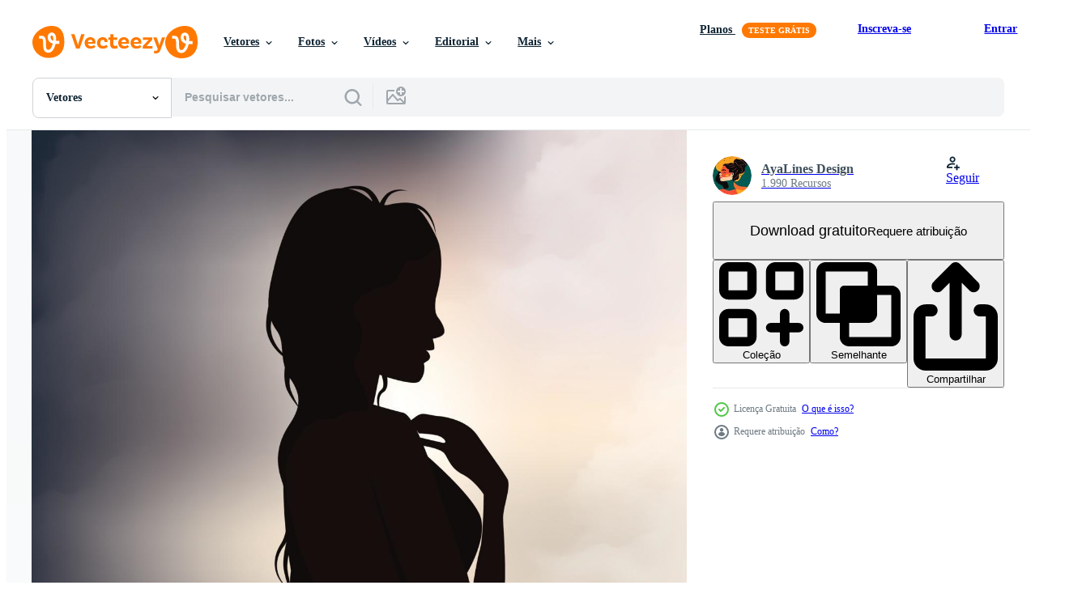

--- FILE ---
content_type: text/html; charset=utf-8
request_url: https://pt.vecteezy.com/resources/16768886/show_related_tags_async_content
body_size: 1707
content:
<turbo-frame id="show-related-tags">
  <h2 class="ez-resource-related__header">Palavras-chave relacionadas</h2>

    <div class="splide ez-carousel tags-carousel is-ready" style="--carousel_height: 48px; --additional_height: 0px;" data-controller="carousel search-tag" data-bullets="false" data-loop="false" data-arrows="true">
    <div class="splide__track ez-carousel__track" data-carousel-target="track">
      <ul class="splide__list ez-carousel__inner-wrap" data-carousel-target="innerWrap">
        <li class="search-tag splide__slide ez-carousel__slide" data-carousel-target="slide"><a class="search-tag__tag-link ez-btn ez-btn--light" title="período de férias" data-action="search-tag#sendClickEvent search-tag#performSearch" data-search-tag-verified="true" data-keyword-location="show" href="/vetor-gratis/per%C3%ADodo-de-f%C3%A9rias">período de férias</a></li><li class="search-tag splide__slide ez-carousel__slide" data-carousel-target="slide"><a class="search-tag__tag-link ez-btn ez-btn--light" title="viagem" data-action="search-tag#sendClickEvent search-tag#performSearch" data-search-tag-verified="true" data-keyword-location="show" href="/vetor-gratis/viagem">viagem</a></li><li class="search-tag splide__slide ez-carousel__slide" data-carousel-target="slide"><a class="search-tag__tag-link ez-btn ez-btn--light" title="figura" data-action="search-tag#sendClickEvent search-tag#performSearch" data-search-tag-verified="true" data-keyword-location="show" href="/vetor-gratis/figura">figura</a></li><li class="search-tag splide__slide ez-carousel__slide" data-carousel-target="slide"><a class="search-tag__tag-link ez-btn ez-btn--light" title="pose" data-action="search-tag#sendClickEvent search-tag#performSearch" data-search-tag-verified="true" data-keyword-location="show" href="/vetor-gratis/pose">pose</a></li><li class="search-tag splide__slide ez-carousel__slide" data-carousel-target="slide"><a class="search-tag__tag-link ez-btn ez-btn--light" title="pôr do sol" data-action="search-tag#sendClickEvent search-tag#performSearch" data-search-tag-verified="true" data-keyword-location="show" href="/vetor-gratis/p%C3%B4r-do-sol">pôr do sol</a></li><li class="search-tag splide__slide ez-carousel__slide" data-carousel-target="slide"><a class="search-tag__tag-link ez-btn ez-btn--light" title="silhueta" data-action="search-tag#sendClickEvent search-tag#performSearch" data-search-tag-verified="true" data-keyword-location="show" href="/vetor-gratis/silhueta">silhueta</a></li><li class="search-tag splide__slide ez-carousel__slide" data-carousel-target="slide"><a class="search-tag__tag-link ez-btn ez-btn--light" title="ilha" data-action="search-tag#sendClickEvent search-tag#performSearch" data-search-tag-verified="true" data-keyword-location="show" href="/vetor-gratis/ilha">ilha</a></li><li class="search-tag splide__slide ez-carousel__slide" data-carousel-target="slide"><a class="search-tag__tag-link ez-btn ez-btn--light" title="montanhas" data-action="search-tag#sendClickEvent search-tag#performSearch" data-search-tag-verified="true" data-keyword-location="show" href="/vetor-gratis/montanhas">montanhas</a></li><li class="search-tag splide__slide ez-carousel__slide" data-carousel-target="slide"><a class="search-tag__tag-link ez-btn ez-btn--light" title="céu" data-action="search-tag#sendClickEvent search-tag#performSearch" data-search-tag-verified="true" data-keyword-location="show" href="/vetor-gratis/c%C3%A9u">céu</a></li><li class="search-tag splide__slide ez-carousel__slide" data-carousel-target="slide"><a class="search-tag__tag-link ez-btn ez-btn--light" title="mulher" data-action="search-tag#sendClickEvent search-tag#performSearch" data-search-tag-verified="true" data-keyword-location="show" href="/vetor-gratis/mulher">mulher</a></li><li class="search-tag splide__slide ez-carousel__slide" data-carousel-target="slide"><a class="search-tag__tag-link ez-btn ez-btn--light" title="de praia" data-action="search-tag#sendClickEvent search-tag#performSearch" data-search-tag-verified="true" data-keyword-location="show" href="/vetor-gratis/de-praia">de praia</a></li><li class="search-tag splide__slide ez-carousel__slide" data-carousel-target="slide"><a class="search-tag__tag-link ez-btn ez-btn--light" title="mar" data-action="search-tag#sendClickEvent search-tag#performSearch" data-search-tag-verified="true" data-keyword-location="show" href="/vetor-gratis/mar">mar</a></li><li class="search-tag splide__slide ez-carousel__slide" data-carousel-target="slide"><a class="search-tag__tag-link ez-btn ez-btn--light" title="sol" data-action="search-tag#sendClickEvent search-tag#performSearch" data-search-tag-verified="true" data-keyword-location="show" href="/vetor-gratis/sol">sol</a></li><li class="search-tag splide__slide ez-carousel__slide" data-carousel-target="slide"><a class="search-tag__tag-link ez-btn ez-btn--light" title="água" data-action="search-tag#sendClickEvent search-tag#performSearch" data-search-tag-verified="true" data-keyword-location="show" href="/vetor-gratis/%C3%A1gua">água</a></li><li class="search-tag splide__slide ez-carousel__slide" data-carousel-target="slide"><a class="search-tag__tag-link ez-btn ez-btn--light" title="casal" data-action="search-tag#sendClickEvent search-tag#performSearch" data-search-tag-verified="true" data-keyword-location="show" href="/vetor-gratis/casal">casal</a></li><li class="search-tag splide__slide ez-carousel__slide" data-carousel-target="slide"><a class="search-tag__tag-link ez-btn ez-btn--light" title="beleza" data-action="search-tag#sendClickEvent search-tag#performSearch" data-search-tag-verified="true" data-keyword-location="show" href="/vetor-gratis/beleza">beleza</a></li><li class="search-tag splide__slide ez-carousel__slide" data-carousel-target="slide"><a class="search-tag__tag-link ez-btn ez-btn--light" title="corpo" data-action="search-tag#sendClickEvent search-tag#performSearch" data-search-tag-verified="true" data-keyword-location="show" href="/vetor-gratis/corpo">corpo</a></li><li class="search-tag splide__slide ez-carousel__slide" data-carousel-target="slide"><a class="search-tag__tag-link ez-btn ez-btn--light" title="jovem" data-action="search-tag#sendClickEvent search-tag#performSearch" data-search-tag-verified="true" data-keyword-location="show" href="/vetor-gratis/jovem">jovem</a></li><li class="search-tag splide__slide ez-carousel__slide" data-carousel-target="slide"><a class="search-tag__tag-link ez-btn ez-btn--light" title="verão" data-action="search-tag#sendClickEvent search-tag#performSearch" data-search-tag-verified="true" data-keyword-location="show" href="/vetor-gratis/ver%C3%A3o">verão</a></li><li class="search-tag splide__slide ez-carousel__slide" data-carousel-target="slide"><a class="search-tag__tag-link ez-btn ez-btn--light" title="amor" data-action="search-tag#sendClickEvent search-tag#performSearch" data-search-tag-verified="true" data-keyword-location="show" href="/vetor-gratis/amor">amor</a></li><li class="search-tag splide__slide ez-carousel__slide" data-carousel-target="slide"><a class="search-tag__tag-link ez-btn ez-btn--light" title="oceano" data-action="search-tag#sendClickEvent search-tag#performSearch" data-search-tag-verified="true" data-keyword-location="show" href="/vetor-gratis/oceano">oceano</a></li><li class="search-tag splide__slide ez-carousel__slide" data-carousel-target="slide"><a class="search-tag__tag-link ez-btn ez-btn--light" title="nascer do sol" data-action="search-tag#sendClickEvent search-tag#performSearch" data-search-tag-verified="true" data-keyword-location="show" href="/vetor-gratis/nascer-do-sol">nascer do sol</a></li><li class="search-tag splide__slide ez-carousel__slide" data-carousel-target="slide"><a class="search-tag__tag-link ez-btn ez-btn--light" title="natureza" data-action="search-tag#sendClickEvent search-tag#performSearch" data-search-tag-verified="true" data-keyword-location="show" href="/vetor-gratis/natureza">natureza</a></li><li class="search-tag splide__slide ez-carousel__slide" data-carousel-target="slide"><a class="search-tag__tag-link ez-btn ez-btn--light" title="pessoas" data-action="search-tag#sendClickEvent search-tag#performSearch" data-search-tag-verified="true" data-keyword-location="show" href="/vetor-gratis/pessoas">pessoas</a></li><li class="search-tag splide__slide ez-carousel__slide" data-carousel-target="slide"><a class="search-tag__tag-link ez-btn ez-btn--light" title="romance" data-action="search-tag#sendClickEvent search-tag#performSearch" data-search-tag-verified="true" data-keyword-location="show" href="/vetor-gratis/romance">romance</a></li><li class="search-tag splide__slide ez-carousel__slide" data-carousel-target="slide"><a class="search-tag__tag-link ez-btn ez-btn--light" title="senhora" data-action="search-tag#sendClickEvent search-tag#performSearch" data-search-tag-verified="true" data-keyword-location="show" href="/vetor-gratis/senhora">senhora</a></li><li class="search-tag splide__slide ez-carousel__slide" data-carousel-target="slide"><a class="search-tag__tag-link ez-btn ez-btn--light" title="romântico" data-action="search-tag#sendClickEvent search-tag#performSearch" data-search-tag-verified="true" data-keyword-location="show" href="/vetor-gratis/rom%C3%A2ntico">romântico</a></li><li class="search-tag splide__slide ez-carousel__slide" data-carousel-target="slide"><a class="search-tag__tag-link ez-btn ez-btn--light" title="estilo de vida" data-action="search-tag#sendClickEvent search-tag#performSearch" data-search-tag-verified="true" data-keyword-location="show" href="/vetor-gratis/estilo-de-vida">estilo de vida</a></li><li class="search-tag splide__slide ez-carousel__slide" data-carousel-target="slide"><a class="search-tag__tag-link ez-btn ez-btn--light" title="panorama" data-action="search-tag#sendClickEvent search-tag#performSearch" data-search-tag-verified="true" data-keyword-location="show" href="/vetor-gratis/panorama">panorama</a></li><li class="search-tag splide__slide ez-carousel__slide" data-carousel-target="slide"><a class="search-tag__tag-link ez-btn ez-btn--light" title="menina" data-action="search-tag#sendClickEvent search-tag#performSearch" data-search-tag-verified="true" data-keyword-location="show" href="/vetor-gratis/menina">menina</a></li>
</ul></div>
    

    <div class="splide__arrows splide__arrows--ltr ez-carousel__arrows"><button class="splide__arrow splide__arrow--prev ez-carousel__arrow ez-carousel__arrow--prev" disabled="disabled" data-carousel-target="arrowPrev" data-test-id="carousel-arrow-prev" data-direction="prev" aria_label="Anterior"><span class="ez-carousel__arrow-wrap"><svg xmlns="http://www.w3.org/2000/svg" viewBox="0 0 5 8" role="img" aria-labelledby="a1vqhcdolro0983nvk6p2kl107lyyvxj" class="arrow-prev"><desc id="a1vqhcdolro0983nvk6p2kl107lyyvxj">Anterior</desc><path fill-rule="evenodd" d="M4.707 7.707a1 1 0 0 0 0-1.414L2.414 4l2.293-2.293A1 1 0 0 0 3.293.293l-3 3a1 1 0 0 0 0 1.414l3 3a1 1 0 0 0 1.414 0Z" clip-rule="evenodd"></path></svg>
</span><span class="ez-carousel__gradient"></span></button><button class="splide__arrow splide__arrow--next ez-carousel__arrow ez-carousel__arrow--next" disabled="disabled" data-carousel-target="arrowNext" data-test-id="carousel-arrow-next" data-direction="next" aria_label="Seguinte"><span class="ez-carousel__arrow-wrap"><svg xmlns="http://www.w3.org/2000/svg" viewBox="0 0 5 8" role="img" aria-labelledby="acslspak4qdyrjyysfuwypeuriib5ndr" class="arrow-next"><desc id="acslspak4qdyrjyysfuwypeuriib5ndr">Seguinte</desc><path fill-rule="evenodd" d="M.293 7.707a1 1 0 0 1 0-1.414L2.586 4 .293 1.707A1 1 0 0 1 1.707.293l3 3a1 1 0 0 1 0 1.414l-3 3a1 1 0 0 1-1.414 0Z" clip-rule="evenodd"></path></svg>
</span><span class="ez-carousel__gradient"></span></button></div>
</div></turbo-frame>


--- FILE ---
content_type: text/html; charset=utf-8
request_url: https://pt.vecteezy.com/resources/16768886/show_related_grids_async_content
body_size: 23811
content:
<turbo-frame id="show-related-resources">
    <div data-conversions-category="Usuários também visualizaram">
      <h2 class="ez-resource-related__header">
        Usuários também visualizaram
      </h2>

      <ul class="ez-resource-grid ez-resource-grid--main-grid  is-hidden" id="false" data-controller="grid contributor-info" data-grid-track-truncation-value="false" data-max-rows="50" data-row-height="240" data-instant-grid="false" data-truncate-results="false" data-testid="also-viewed-resources" data-labels="editable free" style="--editable: &#39;Editável&#39;;--free: &#39;Grátis&#39;;">

  <li class="ez-resource-grid__item ez-resource-thumb" data-controller="grid-item-decorator" data-position="{{position}}" data-item-id="11426619" data-pro="false" data-grid-target="gridItem" data-w="200" data-h="200" data-grid-item-decorator-free-label-value="Grátis" data-action="mouseenter-&gt;grid-item-decorator#hoverThumb:once" data-grid-item-decorator-item-pro-param="Free" data-grid-item-decorator-resource-id-param="11426619" data-grid-item-decorator-content-type-param="Content-vector" data-grid-item-decorator-image-src-param="https://static.vecteezy.com/system/resources/previews/011/426/619/non_2x/digital-illustration-of-a-set-of-beautiful-girls-in-different-poses-relaxing-on-the-beach-in-summer-in-beautiful-swimsuits-free-vector.jpg" data-grid-item-decorator-pinterest-url-param="https://pt.vecteezy.com/arte-vetorial/11426619-ilustracao-digital-de-um-conjunto-de-lindas-garotas-em-poses-diferentes-relaxando-na-praia-no-verao-em-lindos-trajes-de-banho" data-grid-item-decorator-seo-page-description-param="ilustração digital de um conjunto de lindas garotas em poses diferentes, relaxando na praia no verão em lindos trajes de banho" data-grid-item-decorator-user-id-param="8582895" data-grid-item-decorator-user-display-name-param="AyaLines Design" data-grid-item-decorator-avatar-src-param="https://static.vecteezy.com/system/user/avatar/8582895/medium_Women_s_day._Abstract_art__portrait_of_beautiful_woman._Vector_flat_illustration_with_place_for_text..jpg" data-grid-item-decorator-uploads-path-param="/membros/katerinaz-design0020850844/uploads">

  <script type="application/ld+json" id="media_schema">
  {"@context":"https://schema.org","@type":"ImageObject","name":"ilustração digital de um conjunto de lindas garotas em poses diferentes, relaxando na praia no verão em lindos trajes de banho","uploadDate":"2022-09-08T00:34:37-05:00","thumbnailUrl":"https://static.vecteezy.com/ti/vetor-gratis/t1/11426619-ilustracao-digital-de-um-conjunto-de-lindas-garotas-em-poses-diferentes-relaxando-na-praia-no-verao-em-lindos-trajes-de-banho-gratis-vetor.jpg","contentUrl":"https://static.vecteezy.com/ti/vetor-gratis/p1/11426619-ilustracao-digital-de-um-conjunto-de-lindas-garotas-em-poses-diferentes-relaxando-na-praia-no-verao-em-lindos-trajes-de-banho-gratis-vetor.jpg","sourceOrganization":"Vecteezy","license":"https://support.vecteezy.com/pt_br/novo-licenciamento-do-vecteezy-ByHivesvt","acquireLicensePage":"https://pt.vecteezy.com/arte-vetorial/11426619-ilustracao-digital-de-um-conjunto-de-lindas-garotas-em-poses-diferentes-relaxando-na-praia-no-verao-em-lindos-trajes-de-banho","creator":{"@type":"Person","name":"AyaLines Design"},"copyrightNotice":"AyaLines Design","creditText":"Vecteezy"}
</script>


<a href="/arte-vetorial/11426619-ilustracao-digital-de-um-conjunto-de-lindas-garotas-em-poses-diferentes-relaxando-na-praia-no-verao-em-lindos-trajes-de-banho" class="ez-resource-thumb__link" title="ilustração digital de um conjunto de lindas garotas em poses diferentes, relaxando na praia no verão em lindos trajes de banho" style="--height: 200; --width: 200; " data-action="click-&gt;grid#trackResourceClick mouseenter-&gt;grid#trackResourceHover" data-content-type="vector" data-controller="ez-hover-intent" data-previews-srcs="[&quot;https://static.vecteezy.com/ti/vetor-gratis/p1/11426619-ilustracao-digital-de-um-conjunto-de-lindas-garotas-em-poses-diferentes-relaxando-na-praia-no-verao-em-lindos-trajes-de-banho-gratis-vetor.jpg&quot;,&quot;https://static.vecteezy.com/ti/vetor-gratis/p2/11426619-ilustracao-digital-de-um-conjunto-de-lindas-garotas-em-poses-diferentes-relaxando-na-praia-no-verao-em-lindos-trajes-de-banho-gratis-vetor.jpg&quot;]" data-pro="false" data-resource-id="11426619" data-grid-item-decorator-target="link">
    <img src="https://static.vecteezy.com/ti/vetor-gratis/t2/11426619-ilustracao-digital-de-um-conjunto-de-lindas-garotas-em-poses-diferentes-relaxando-na-praia-no-verao-em-lindos-trajes-de-banho-gratis-vetor.jpg" srcset="https://static.vecteezy.com/ti/vetor-gratis/t1/11426619-ilustracao-digital-de-um-conjunto-de-lindas-garotas-em-poses-diferentes-relaxando-na-praia-no-verao-em-lindos-trajes-de-banho-gratis-vetor.jpg 2x, https://static.vecteezy.com/ti/vetor-gratis/t2/11426619-ilustracao-digital-de-um-conjunto-de-lindas-garotas-em-poses-diferentes-relaxando-na-praia-no-verao-em-lindos-trajes-de-banho-gratis-vetor.jpg 1x" class="ez-resource-thumb__img" loading="lazy" decoding="async" width="200" height="200" alt="ilustração digital de um conjunto de lindas garotas em poses diferentes, relaxando na praia no verão em lindos trajes de banho vetor">

</a>

  <div class="ez-resource-thumb__label-wrap"></div>
  

  <div class="ez-resource-thumb__hover-state"></div>
</li><li class="ez-resource-grid__item ez-resource-thumb" data-controller="grid-item-decorator" data-position="{{position}}" data-item-id="5131026" data-pro="false" data-grid-target="gridItem" data-w="336" data-h="200" data-grid-item-decorator-free-label-value="Grátis" data-action="mouseenter-&gt;grid-item-decorator#hoverThumb:once" data-grid-item-decorator-item-pro-param="Free" data-grid-item-decorator-resource-id-param="5131026" data-grid-item-decorator-content-type-param="Content-vector" data-grid-item-decorator-image-src-param="https://static.vecteezy.com/system/resources/previews/005/131/026/non_2x/illustration-graphic-of-people-are-enjoying-the-beautiful-sunset-in-the-afternoon-free-vector.jpg" data-grid-item-decorator-pinterest-url-param="https://pt.vecteezy.com/arte-vetorial/5131026-ilustracao-vetor-grafico-de-pessoas-estao-curtindo-o-belo-por-do-sol-da-tarde" data-grid-item-decorator-seo-page-description-param="ilustração vetorial gráfico de pessoas estão apreciando o belo pôr do sol à tarde" data-grid-item-decorator-user-id-param="5065518" data-grid-item-decorator-user-display-name-param="Setiadi Nurjaman" data-grid-item-decorator-avatar-src-param="https://static.vecteezy.com/system/user/avatar/5065518/medium_IMG-20230425-WA0000.jpg" data-grid-item-decorator-uploads-path-param="/membros/sndesign09923266/uploads">

  <script type="application/ld+json" id="media_schema">
  {"@context":"https://schema.org","@type":"ImageObject","name":"ilustração vetorial gráfico de pessoas estão apreciando o belo pôr do sol à tarde","uploadDate":"2022-01-10T09:31:48-06:00","thumbnailUrl":"https://static.vecteezy.com/ti/vetor-gratis/t1/5131026-ilustracao-grafico-de-pessoas-estao-curtindo-o-belo-por-do-sol-da-tarde-gratis-vetor.jpg","contentUrl":"https://static.vecteezy.com/ti/vetor-gratis/p1/5131026-ilustracao-grafico-de-pessoas-estao-curtindo-o-belo-por-do-sol-da-tarde-gratis-vetor.jpg","sourceOrganization":"Vecteezy","license":"https://support.vecteezy.com/pt_br/novo-licenciamento-do-vecteezy-ByHivesvt","acquireLicensePage":"https://pt.vecteezy.com/arte-vetorial/5131026-ilustracao-vetor-grafico-de-pessoas-estao-curtindo-o-belo-por-do-sol-da-tarde","creator":{"@type":"Person","name":"Setiadi Nurjaman"},"copyrightNotice":"Setiadi Nurjaman","creditText":"Vecteezy"}
</script>


<a href="/arte-vetorial/5131026-ilustracao-vetor-grafico-de-pessoas-estao-curtindo-o-belo-por-do-sol-da-tarde" class="ez-resource-thumb__link" title="ilustração vetorial gráfico de pessoas estão apreciando o belo pôr do sol à tarde" style="--height: 200; --width: 336; " data-action="click-&gt;grid#trackResourceClick mouseenter-&gt;grid#trackResourceHover" data-content-type="vector" data-controller="ez-hover-intent" data-previews-srcs="[&quot;https://static.vecteezy.com/ti/vetor-gratis/p1/5131026-ilustracao-grafico-de-pessoas-estao-curtindo-o-belo-por-do-sol-da-tarde-gratis-vetor.jpg&quot;,&quot;https://static.vecteezy.com/ti/vetor-gratis/p2/5131026-ilustracao-grafico-de-pessoas-estao-curtindo-o-belo-por-do-sol-da-tarde-gratis-vetor.jpg&quot;]" data-pro="false" data-resource-id="5131026" data-grid-item-decorator-target="link">
    <img src="https://static.vecteezy.com/ti/vetor-gratis/t2/5131026-ilustracao-grafico-de-pessoas-estao-curtindo-o-belo-por-do-sol-da-tarde-gratis-vetor.jpg" srcset="https://static.vecteezy.com/ti/vetor-gratis/t1/5131026-ilustracao-grafico-de-pessoas-estao-curtindo-o-belo-por-do-sol-da-tarde-gratis-vetor.jpg 2x, https://static.vecteezy.com/ti/vetor-gratis/t2/5131026-ilustracao-grafico-de-pessoas-estao-curtindo-o-belo-por-do-sol-da-tarde-gratis-vetor.jpg 1x" class="ez-resource-thumb__img" loading="lazy" decoding="async" width="336" height="200" alt="ilustração vetorial gráfico de pessoas estão apreciando o belo pôr do sol à tarde vetor">

</a>

  <div class="ez-resource-thumb__label-wrap"></div>
  

  <div class="ez-resource-thumb__hover-state"></div>
</li><li class="ez-resource-grid__item ez-resource-thumb" data-controller="grid-item-decorator" data-position="{{position}}" data-item-id="16768571" data-pro="false" data-grid-target="gridItem" data-w="196" data-h="200" data-grid-item-decorator-free-label-value="Grátis" data-action="mouseenter-&gt;grid-item-decorator#hoverThumb:once" data-grid-item-decorator-item-pro-param="Free" data-grid-item-decorator-resource-id-param="16768571" data-grid-item-decorator-content-type-param="Content-vector" data-grid-item-decorator-image-src-param="https://static.vecteezy.com/system/resources/previews/016/768/571/non_2x/digital-illustration-of-a-beautiful-girl-in-a-white-evening-dress-posing-against-the-backdrop-of-a-nature-landscape-with-flowers-in-her-hands-free-vector.jpg" data-grid-item-decorator-pinterest-url-param="https://pt.vecteezy.com/arte-vetorial/16768571-ilustracao-digital-de-uma-linda-garota-em-um-vestido-de-noite-branco-posando-contra-o-pano-de-fundo-de-uma-paisagem-natural-com-flores-nas-maos" data-grid-item-decorator-seo-page-description-param="ilustração digital de uma linda garota em um vestido de noite branco posando contra o pano de fundo de uma paisagem natural com flores nas mãos" data-grid-item-decorator-user-id-param="8582895" data-grid-item-decorator-user-display-name-param="AyaLines Design" data-grid-item-decorator-avatar-src-param="https://static.vecteezy.com/system/user/avatar/8582895/medium_Women_s_day._Abstract_art__portrait_of_beautiful_woman._Vector_flat_illustration_with_place_for_text..jpg" data-grid-item-decorator-uploads-path-param="/membros/katerinaz-design0020850844/uploads">

  <script type="application/ld+json" id="media_schema">
  {"@context":"https://schema.org","@type":"ImageObject","name":"ilustração digital de uma linda garota em um vestido de noite branco posando contra o pano de fundo de uma paisagem natural com flores nas mãos","uploadDate":"2023-01-04T05:04:14-06:00","thumbnailUrl":"https://static.vecteezy.com/ti/vetor-gratis/t1/16768571-ilustracao-digital-de-uma-linda-garota-em-um-vestido-de-noite-branco-posando-contra-o-pano-de-fundo-de-uma-paisagem-natural-com-flores-nas-maos-gratis-vetor.jpg","contentUrl":"https://static.vecteezy.com/ti/vetor-gratis/p1/16768571-ilustracao-digital-de-uma-linda-garota-em-um-vestido-de-noite-branco-posando-contra-o-pano-de-fundo-de-uma-paisagem-natural-com-flores-nas-maos-gratis-vetor.jpg","sourceOrganization":"Vecteezy","license":"https://support.vecteezy.com/pt_br/novo-licenciamento-do-vecteezy-ByHivesvt","acquireLicensePage":"https://pt.vecteezy.com/arte-vetorial/16768571-ilustracao-digital-de-uma-linda-garota-em-um-vestido-de-noite-branco-posando-contra-o-pano-de-fundo-de-uma-paisagem-natural-com-flores-nas-maos","creator":{"@type":"Person","name":"AyaLines Design"},"copyrightNotice":"AyaLines Design","creditText":"Vecteezy"}
</script>


<a href="/arte-vetorial/16768571-ilustracao-digital-de-uma-linda-garota-em-um-vestido-de-noite-branco-posando-contra-o-pano-de-fundo-de-uma-paisagem-natural-com-flores-nas-maos" class="ez-resource-thumb__link" title="ilustração digital de uma linda garota em um vestido de noite branco posando contra o pano de fundo de uma paisagem natural com flores nas mãos" style="--height: 200; --width: 196; " data-action="click-&gt;grid#trackResourceClick mouseenter-&gt;grid#trackResourceHover" data-content-type="vector" data-controller="ez-hover-intent" data-previews-srcs="[&quot;https://static.vecteezy.com/ti/vetor-gratis/p1/16768571-ilustracao-digital-de-uma-linda-garota-em-um-vestido-de-noite-branco-posando-contra-o-pano-de-fundo-de-uma-paisagem-natural-com-flores-nas-maos-gratis-vetor.jpg&quot;,&quot;https://static.vecteezy.com/ti/vetor-gratis/p2/16768571-ilustracao-digital-de-uma-linda-garota-em-um-vestido-de-noite-branco-posando-contra-o-pano-de-fundo-de-uma-paisagem-natural-com-flores-nas-maos-gratis-vetor.jpg&quot;]" data-pro="false" data-resource-id="16768571" data-grid-item-decorator-target="link">
    <img src="https://static.vecteezy.com/ti/vetor-gratis/t2/16768571-ilustracao-digital-de-uma-linda-garota-em-um-vestido-de-noite-branco-posando-contra-o-pano-de-fundo-de-uma-paisagem-natural-com-flores-nas-maos-gratis-vetor.jpg" srcset="https://static.vecteezy.com/ti/vetor-gratis/t1/16768571-ilustracao-digital-de-uma-linda-garota-em-um-vestido-de-noite-branco-posando-contra-o-pano-de-fundo-de-uma-paisagem-natural-com-flores-nas-maos-gratis-vetor.jpg 2x, https://static.vecteezy.com/ti/vetor-gratis/t2/16768571-ilustracao-digital-de-uma-linda-garota-em-um-vestido-de-noite-branco-posando-contra-o-pano-de-fundo-de-uma-paisagem-natural-com-flores-nas-maos-gratis-vetor.jpg 1x" class="ez-resource-thumb__img" loading="lazy" decoding="async" width="196" height="200" alt="ilustração digital de uma linda garota em um vestido de noite branco posando contra o pano de fundo de uma paisagem natural com flores nas mãos vetor">

</a>

  <div class="ez-resource-thumb__label-wrap"></div>
  

  <div class="ez-resource-thumb__hover-state"></div>
</li><li class="ez-resource-grid__item ez-resource-thumb" data-controller="grid-item-decorator" data-position="{{position}}" data-item-id="16768898" data-pro="false" data-grid-target="gridItem" data-w="200" data-h="200" data-grid-item-decorator-free-label-value="Grátis" data-action="mouseenter-&gt;grid-item-decorator#hoverThumb:once" data-grid-item-decorator-item-pro-param="Free" data-grid-item-decorator-resource-id-param="16768898" data-grid-item-decorator-content-type-param="Content-vector" data-grid-item-decorator-image-src-param="https://static.vecteezy.com/system/resources/previews/016/768/898/non_2x/digital-art-deco-illustration-using-bright-colors-landscape-girl-in-the-ocean-at-sunset-in-summer-on-vacation-free-vector.jpg" data-grid-item-decorator-pinterest-url-param="https://pt.vecteezy.com/arte-vetorial/16768898-ilustracao-digital-art-deco-usando-cores-brilhantes-garota-de-paisagem-no-oceano-ao-por-do-sol-no-verao-de-ferias" data-grid-item-decorator-seo-page-description-param="ilustração digital art déco usando cores brilhantes garota de paisagem no oceano ao pôr do sol no verão de férias" data-grid-item-decorator-user-id-param="8582895" data-grid-item-decorator-user-display-name-param="AyaLines Design" data-grid-item-decorator-avatar-src-param="https://static.vecteezy.com/system/user/avatar/8582895/medium_Women_s_day._Abstract_art__portrait_of_beautiful_woman._Vector_flat_illustration_with_place_for_text..jpg" data-grid-item-decorator-uploads-path-param="/membros/katerinaz-design0020850844/uploads">

  <script type="application/ld+json" id="media_schema">
  {"@context":"https://schema.org","@type":"ImageObject","name":"ilustração digital art déco usando cores brilhantes garota de paisagem no oceano ao pôr do sol no verão de férias","uploadDate":"2023-01-04T05:11:40-06:00","thumbnailUrl":"https://static.vecteezy.com/ti/vetor-gratis/t1/16768898-ilustracao-digital-art-deco-usando-cores-brilhantes-garota-de-paisagem-no-oceano-ao-por-do-sol-no-verao-de-ferias-gratis-vetor.jpg","contentUrl":"https://static.vecteezy.com/ti/vetor-gratis/p1/16768898-ilustracao-digital-art-deco-usando-cores-brilhantes-garota-de-paisagem-no-oceano-ao-por-do-sol-no-verao-de-ferias-gratis-vetor.jpg","sourceOrganization":"Vecteezy","license":"https://support.vecteezy.com/pt_br/novo-licenciamento-do-vecteezy-ByHivesvt","acquireLicensePage":"https://pt.vecteezy.com/arte-vetorial/16768898-ilustracao-digital-art-deco-usando-cores-brilhantes-garota-de-paisagem-no-oceano-ao-por-do-sol-no-verao-de-ferias","creator":{"@type":"Person","name":"AyaLines Design"},"copyrightNotice":"AyaLines Design","creditText":"Vecteezy"}
</script>


<a href="/arte-vetorial/16768898-ilustracao-digital-art-deco-usando-cores-brilhantes-garota-de-paisagem-no-oceano-ao-por-do-sol-no-verao-de-ferias" class="ez-resource-thumb__link" title="ilustração digital art déco usando cores brilhantes garota de paisagem no oceano ao pôr do sol no verão de férias" style="--height: 200; --width: 200; " data-action="click-&gt;grid#trackResourceClick mouseenter-&gt;grid#trackResourceHover" data-content-type="vector" data-controller="ez-hover-intent" data-previews-srcs="[&quot;https://static.vecteezy.com/ti/vetor-gratis/p1/16768898-ilustracao-digital-art-deco-usando-cores-brilhantes-garota-de-paisagem-no-oceano-ao-por-do-sol-no-verao-de-ferias-gratis-vetor.jpg&quot;,&quot;https://static.vecteezy.com/ti/vetor-gratis/p2/16768898-ilustracao-digital-art-deco-usando-cores-brilhantes-garota-de-paisagem-no-oceano-ao-por-do-sol-no-verao-de-ferias-gratis-vetor.jpg&quot;]" data-pro="false" data-resource-id="16768898" data-grid-item-decorator-target="link">
    <img src="https://static.vecteezy.com/ti/vetor-gratis/t2/16768898-ilustracao-digital-art-deco-usando-cores-brilhantes-garota-de-paisagem-no-oceano-ao-por-do-sol-no-verao-de-ferias-gratis-vetor.jpg" srcset="https://static.vecteezy.com/ti/vetor-gratis/t1/16768898-ilustracao-digital-art-deco-usando-cores-brilhantes-garota-de-paisagem-no-oceano-ao-por-do-sol-no-verao-de-ferias-gratis-vetor.jpg 2x, https://static.vecteezy.com/ti/vetor-gratis/t2/16768898-ilustracao-digital-art-deco-usando-cores-brilhantes-garota-de-paisagem-no-oceano-ao-por-do-sol-no-verao-de-ferias-gratis-vetor.jpg 1x" class="ez-resource-thumb__img" loading="lazy" decoding="async" width="200" height="200" alt="ilustração digital art déco usando cores brilhantes garota de paisagem no oceano ao pôr do sol no verão de férias vetor">

</a>

  <div class="ez-resource-thumb__label-wrap"></div>
  

  <div class="ez-resource-thumb__hover-state"></div>
</li><li class="ez-resource-grid__item ez-resource-thumb" data-controller="grid-item-decorator" data-position="{{position}}" data-item-id="16768739" data-pro="false" data-grid-target="gridItem" data-w="172" data-h="200" data-grid-item-decorator-free-label-value="Grátis" data-action="mouseenter-&gt;grid-item-decorator#hoverThumb:once" data-grid-item-decorator-item-pro-param="Free" data-grid-item-decorator-resource-id-param="16768739" data-grid-item-decorator-content-type-param="Content-vector" data-grid-item-decorator-image-src-param="https://static.vecteezy.com/system/resources/previews/016/768/739/non_2x/digital-illustration-of-a-beautiful-girl-in-a-summer-dress-looks-at-the-ocean-birds-and-blue-sky-sitting-high-on-the-mountain-travels-on-vacation-with-a-backpack-on-her-shoulders-free-vector.jpg" data-grid-item-decorator-pinterest-url-param="https://pt.vecteezy.com/arte-vetorial/16768739-ilustracao-digital-de-uma-linda-garota-em-um-vestido-de-verao-olha-para-os-passaros-do-oceano-e-o-ceu-azul-sentado-no-alto-da-montanha-viaja-de-ferias-com-uma-mochila-nos-ombros" data-grid-item-decorator-seo-page-description-param="ilustração digital de uma linda garota em um vestido de verão olha para os pássaros do oceano e o céu azul sentado no alto da montanha viaja de férias com uma mochila nos ombros" data-grid-item-decorator-user-id-param="8582895" data-grid-item-decorator-user-display-name-param="AyaLines Design" data-grid-item-decorator-avatar-src-param="https://static.vecteezy.com/system/user/avatar/8582895/medium_Women_s_day._Abstract_art__portrait_of_beautiful_woman._Vector_flat_illustration_with_place_for_text..jpg" data-grid-item-decorator-uploads-path-param="/membros/katerinaz-design0020850844/uploads">

  <script type="application/ld+json" id="media_schema">
  {"@context":"https://schema.org","@type":"ImageObject","name":"ilustração digital de uma linda garota em um vestido de verão olha para os pássaros do oceano e o céu azul sentado no alto da montanha viaja de férias com uma mochila nos ombros","uploadDate":"2023-01-04T05:07:17-06:00","thumbnailUrl":"https://static.vecteezy.com/ti/vetor-gratis/t1/16768739-ilustracao-digital-de-uma-linda-garota-em-um-vestido-de-verao-olha-para-os-passaros-do-oceano-e-o-ceu-azul-sentado-no-alto-da-montanha-viaja-de-ferias-com-uma-mochila-nos-ombros-gratis-vetor.jpg","contentUrl":"https://static.vecteezy.com/ti/vetor-gratis/p1/16768739-ilustracao-digital-de-uma-linda-garota-em-um-vestido-de-verao-olha-para-os-passaros-do-oceano-e-o-ceu-azul-sentado-no-alto-da-montanha-viaja-de-ferias-com-uma-mochila-nos-ombros-gratis-vetor.jpg","sourceOrganization":"Vecteezy","license":"https://support.vecteezy.com/pt_br/novo-licenciamento-do-vecteezy-ByHivesvt","acquireLicensePage":"https://pt.vecteezy.com/arte-vetorial/16768739-ilustracao-digital-de-uma-linda-garota-em-um-vestido-de-verao-olha-para-os-passaros-do-oceano-e-o-ceu-azul-sentado-no-alto-da-montanha-viaja-de-ferias-com-uma-mochila-nos-ombros","creator":{"@type":"Person","name":"AyaLines Design"},"copyrightNotice":"AyaLines Design","creditText":"Vecteezy"}
</script>


<a href="/arte-vetorial/16768739-ilustracao-digital-de-uma-linda-garota-em-um-vestido-de-verao-olha-para-os-passaros-do-oceano-e-o-ceu-azul-sentado-no-alto-da-montanha-viaja-de-ferias-com-uma-mochila-nos-ombros" class="ez-resource-thumb__link" title="ilustração digital de uma linda garota em um vestido de verão olha para os pássaros do oceano e o céu azul sentado no alto da montanha viaja de férias com uma mochila nos ombros" style="--height: 200; --width: 172; " data-action="click-&gt;grid#trackResourceClick mouseenter-&gt;grid#trackResourceHover" data-content-type="vector" data-controller="ez-hover-intent" data-previews-srcs="[&quot;https://static.vecteezy.com/ti/vetor-gratis/p1/16768739-ilustracao-digital-de-uma-linda-garota-em-um-vestido-de-verao-olha-para-os-passaros-do-oceano-e-o-ceu-azul-sentado-no-alto-da-montanha-viaja-de-ferias-com-uma-mochila-nos-ombros-gratis-vetor.jpg&quot;,&quot;https://static.vecteezy.com/ti/vetor-gratis/p2/16768739-ilustracao-digital-de-uma-linda-garota-em-um-vestido-de-verao-olha-para-os-passaros-do-oceano-e-o-ceu-azul-sentado-no-alto-da-montanha-viaja-de-ferias-com-uma-mochila-nos-ombros-gratis-vetor.jpg&quot;]" data-pro="false" data-resource-id="16768739" data-grid-item-decorator-target="link">
    <img src="https://static.vecteezy.com/ti/vetor-gratis/t2/16768739-ilustracao-digital-de-uma-linda-garota-em-um-vestido-de-verao-olha-para-os-passaros-do-oceano-e-o-ceu-azul-sentado-no-alto-da-montanha-viaja-de-ferias-com-uma-mochila-nos-ombros-gratis-vetor.jpg" srcset="https://static.vecteezy.com/ti/vetor-gratis/t1/16768739-ilustracao-digital-de-uma-linda-garota-em-um-vestido-de-verao-olha-para-os-passaros-do-oceano-e-o-ceu-azul-sentado-no-alto-da-montanha-viaja-de-ferias-com-uma-mochila-nos-ombros-gratis-vetor.jpg 2x, https://static.vecteezy.com/ti/vetor-gratis/t2/16768739-ilustracao-digital-de-uma-linda-garota-em-um-vestido-de-verao-olha-para-os-passaros-do-oceano-e-o-ceu-azul-sentado-no-alto-da-montanha-viaja-de-ferias-com-uma-mochila-nos-ombros-gratis-vetor.jpg 1x" class="ez-resource-thumb__img" loading="lazy" decoding="async" width="172" height="200" alt="ilustração digital de uma linda garota em um vestido de verão olha para os pássaros do oceano e o céu azul sentado no alto da montanha viaja de férias com uma mochila nos ombros vetor">

</a>

  <div class="ez-resource-thumb__label-wrap"></div>
  

  <div class="ez-resource-thumb__hover-state"></div>
</li><li class="ez-resource-grid__item ez-resource-thumb" data-controller="grid-item-decorator" data-position="{{position}}" data-item-id="16768715" data-pro="false" data-grid-target="gridItem" data-w="153" data-h="200" data-grid-item-decorator-free-label-value="Grátis" data-action="mouseenter-&gt;grid-item-decorator#hoverThumb:once" data-grid-item-decorator-item-pro-param="Free" data-grid-item-decorator-resource-id-param="16768715" data-grid-item-decorator-content-type-param="Content-vector" data-grid-item-decorator-image-src-param="https://static.vecteezy.com/system/resources/previews/016/768/715/non_2x/beautiful-asian-girl-model-in-a-pose-posing-near-a-3d-wall-free-vector.jpg" data-grid-item-decorator-pinterest-url-param="https://pt.vecteezy.com/arte-vetorial/16768715-modelo-de-linda-garota-asiatica-em-uma-pose-posando-perto-de-uma-parede-3d" data-grid-item-decorator-seo-page-description-param="modelo de linda garota asiática em uma pose posando perto de uma parede 3d" data-grid-item-decorator-user-id-param="8582895" data-grid-item-decorator-user-display-name-param="AyaLines Design" data-grid-item-decorator-avatar-src-param="https://static.vecteezy.com/system/user/avatar/8582895/medium_Women_s_day._Abstract_art__portrait_of_beautiful_woman._Vector_flat_illustration_with_place_for_text..jpg" data-grid-item-decorator-uploads-path-param="/membros/katerinaz-design0020850844/uploads">

  <script type="application/ld+json" id="media_schema">
  {"@context":"https://schema.org","@type":"ImageObject","name":"modelo de linda garota asiática em uma pose posando perto de uma parede 3d","uploadDate":"2023-01-04T05:06:53-06:00","thumbnailUrl":"https://static.vecteezy.com/ti/vetor-gratis/t1/16768715-modelo-de-linda-garota-asiatica-em-uma-pose-posando-perto-de-uma-parede-3d-gratis-vetor.jpg","contentUrl":"https://static.vecteezy.com/ti/vetor-gratis/p1/16768715-modelo-de-linda-garota-asiatica-em-uma-pose-posando-perto-de-uma-parede-3d-gratis-vetor.jpg","sourceOrganization":"Vecteezy","license":"https://support.vecteezy.com/pt_br/novo-licenciamento-do-vecteezy-ByHivesvt","acquireLicensePage":"https://pt.vecteezy.com/arte-vetorial/16768715-modelo-de-linda-garota-asiatica-em-uma-pose-posando-perto-de-uma-parede-3d","creator":{"@type":"Person","name":"AyaLines Design"},"copyrightNotice":"AyaLines Design","creditText":"Vecteezy"}
</script>


<a href="/arte-vetorial/16768715-modelo-de-linda-garota-asiatica-em-uma-pose-posando-perto-de-uma-parede-3d" class="ez-resource-thumb__link" title="modelo de linda garota asiática em uma pose posando perto de uma parede 3d" style="--height: 200; --width: 153; " data-action="click-&gt;grid#trackResourceClick mouseenter-&gt;grid#trackResourceHover" data-content-type="vector" data-controller="ez-hover-intent" data-previews-srcs="[&quot;https://static.vecteezy.com/ti/vetor-gratis/p1/16768715-modelo-de-linda-garota-asiatica-em-uma-pose-posando-perto-de-uma-parede-3d-gratis-vetor.jpg&quot;,&quot;https://static.vecteezy.com/ti/vetor-gratis/p2/16768715-modelo-de-linda-garota-asiatica-em-uma-pose-posando-perto-de-uma-parede-3d-gratis-vetor.jpg&quot;]" data-pro="false" data-resource-id="16768715" data-grid-item-decorator-target="link">
    <img src="https://static.vecteezy.com/ti/vetor-gratis/t2/16768715-modelo-de-linda-garota-asiatica-em-uma-pose-posando-perto-de-uma-parede-3d-gratis-vetor.jpg" srcset="https://static.vecteezy.com/ti/vetor-gratis/t1/16768715-modelo-de-linda-garota-asiatica-em-uma-pose-posando-perto-de-uma-parede-3d-gratis-vetor.jpg 2x, https://static.vecteezy.com/ti/vetor-gratis/t2/16768715-modelo-de-linda-garota-asiatica-em-uma-pose-posando-perto-de-uma-parede-3d-gratis-vetor.jpg 1x" class="ez-resource-thumb__img" loading="lazy" decoding="async" width="153" height="200" alt="modelo de linda garota asiática em uma pose posando perto de uma parede 3d vetor">

</a>

  <div class="ez-resource-thumb__label-wrap"></div>
  

  <div class="ez-resource-thumb__hover-state"></div>
</li><li class="ez-resource-grid__item ez-resource-thumb" data-controller="grid-item-decorator" data-position="{{position}}" data-item-id="20301480" data-pro="false" data-grid-target="gridItem" data-w="154" data-h="200" data-grid-item-decorator-free-label-value="Grátis" data-action="mouseenter-&gt;grid-item-decorator#hoverThumb:once" data-grid-item-decorator-item-pro-param="Free" data-grid-item-decorator-resource-id-param="20301480" data-grid-item-decorator-content-type-param="Content-vector" data-grid-item-decorator-image-src-param="https://static.vecteezy.com/system/resources/previews/020/301/480/non_2x/illustration-of-a-girl-with-glasses-swims-in-the-pool-on-vacation-palm-trees-tourism-free-vector.jpg" data-grid-item-decorator-pinterest-url-param="https://pt.vecteezy.com/arte-vetorial/20301480-vetor-ilustracao-do-uma-menina-com-oculos-nada-dentro-a-piscina-em-periodo-de-ferias-palma-arvores-turismo" data-grid-item-decorator-seo-page-description-param="vetor ilustração do uma menina com óculos nada dentro a piscina em período de férias Palma árvores turismo" data-grid-item-decorator-user-id-param="8582895" data-grid-item-decorator-user-display-name-param="AyaLines Design" data-grid-item-decorator-avatar-src-param="https://static.vecteezy.com/system/user/avatar/8582895/medium_Women_s_day._Abstract_art__portrait_of_beautiful_woman._Vector_flat_illustration_with_place_for_text..jpg" data-grid-item-decorator-uploads-path-param="/membros/katerinaz-design0020850844/uploads">

  <script type="application/ld+json" id="media_schema">
  {"@context":"https://schema.org","@type":"ImageObject","name":"vetor ilustração do uma menina com óculos nada dentro a piscina em período de férias Palma árvores turismo","uploadDate":"2023-02-22T13:29:47-06:00","thumbnailUrl":"https://static.vecteezy.com/ti/vetor-gratis/t1/20301480-ilustracao-do-uma-menina-com-oculos-nada-dentro-a-piscina-em-periodo-de-ferias-palma-arvores-turismo-gratis-vetor.jpg","contentUrl":"https://static.vecteezy.com/ti/vetor-gratis/p1/20301480-ilustracao-do-uma-menina-com-oculos-nada-dentro-a-piscina-em-periodo-de-ferias-palma-arvores-turismo-gratis-vetor.jpg","sourceOrganization":"Vecteezy","license":"https://support.vecteezy.com/pt_br/novo-licenciamento-do-vecteezy-ByHivesvt","acquireLicensePage":"https://pt.vecteezy.com/arte-vetorial/20301480-vetor-ilustracao-do-uma-menina-com-oculos-nada-dentro-a-piscina-em-periodo-de-ferias-palma-arvores-turismo","creator":{"@type":"Person","name":"AyaLines Design"},"copyrightNotice":"AyaLines Design","creditText":"Vecteezy"}
</script>


<a href="/arte-vetorial/20301480-vetor-ilustracao-do-uma-menina-com-oculos-nada-dentro-a-piscina-em-periodo-de-ferias-palma-arvores-turismo" class="ez-resource-thumb__link" title="vetor ilustração do uma menina com óculos nada dentro a piscina em período de férias Palma árvores turismo" style="--height: 200; --width: 154; " data-action="click-&gt;grid#trackResourceClick mouseenter-&gt;grid#trackResourceHover" data-content-type="vector" data-controller="ez-hover-intent" data-previews-srcs="[&quot;https://static.vecteezy.com/ti/vetor-gratis/p1/20301480-ilustracao-do-uma-menina-com-oculos-nada-dentro-a-piscina-em-periodo-de-ferias-palma-arvores-turismo-gratis-vetor.jpg&quot;,&quot;https://static.vecteezy.com/ti/vetor-gratis/p2/20301480-ilustracao-do-uma-menina-com-oculos-nada-dentro-a-piscina-em-periodo-de-ferias-palma-arvores-turismo-gratis-vetor.jpg&quot;]" data-pro="false" data-resource-id="20301480" data-grid-item-decorator-target="link">
    <img src="https://static.vecteezy.com/ti/vetor-gratis/t2/20301480-ilustracao-do-uma-menina-com-oculos-nada-dentro-a-piscina-em-periodo-de-ferias-palma-arvores-turismo-gratis-vetor.jpg" srcset="https://static.vecteezy.com/ti/vetor-gratis/t1/20301480-ilustracao-do-uma-menina-com-oculos-nada-dentro-a-piscina-em-periodo-de-ferias-palma-arvores-turismo-gratis-vetor.jpg 2x, https://static.vecteezy.com/ti/vetor-gratis/t2/20301480-ilustracao-do-uma-menina-com-oculos-nada-dentro-a-piscina-em-periodo-de-ferias-palma-arvores-turismo-gratis-vetor.jpg 1x" class="ez-resource-thumb__img" loading="lazy" decoding="async" width="154" height="200" alt="vetor ilustração do uma menina com óculos nada dentro a piscina em período de férias Palma árvores turismo">

</a>

  <div class="ez-resource-thumb__label-wrap"></div>
  

  <div class="ez-resource-thumb__hover-state"></div>
</li><li class="ez-resource-grid__item ez-resource-thumb" data-controller="grid-item-decorator" data-position="{{position}}" data-item-id="16768717" data-pro="false" data-grid-target="gridItem" data-w="148" data-h="200" data-grid-item-decorator-free-label-value="Grátis" data-action="mouseenter-&gt;grid-item-decorator#hoverThumb:once" data-grid-item-decorator-item-pro-param="Free" data-grid-item-decorator-resource-id-param="16768717" data-grid-item-decorator-content-type-param="Content-vector" data-grid-item-decorator-image-src-param="https://static.vecteezy.com/system/resources/previews/016/768/717/non_2x/digital-illustration-of-a-gentle-image-of-a-girl-in-a-white-dress-model-posing-with-a-flower-in-her-hands-free-vector.jpg" data-grid-item-decorator-pinterest-url-param="https://pt.vecteezy.com/arte-vetorial/16768717-ilustracao-digital-de-uma-imagem-suave-de-uma-menina-em-um-modelo-de-vestido-branco-posando-com-uma-flor-nas-maos" data-grid-item-decorator-seo-page-description-param="ilustração digital de uma imagem suave de uma menina em um modelo de vestido branco posando com uma flor nas mãos" data-grid-item-decorator-user-id-param="8582895" data-grid-item-decorator-user-display-name-param="AyaLines Design" data-grid-item-decorator-avatar-src-param="https://static.vecteezy.com/system/user/avatar/8582895/medium_Women_s_day._Abstract_art__portrait_of_beautiful_woman._Vector_flat_illustration_with_place_for_text..jpg" data-grid-item-decorator-uploads-path-param="/membros/katerinaz-design0020850844/uploads">

  <script type="application/ld+json" id="media_schema">
  {"@context":"https://schema.org","@type":"ImageObject","name":"ilustração digital de uma imagem suave de uma menina em um modelo de vestido branco posando com uma flor nas mãos","uploadDate":"2023-01-04T05:06:53-06:00","thumbnailUrl":"https://static.vecteezy.com/ti/vetor-gratis/t1/16768717-ilustracao-digital-de-uma-imagem-suave-de-uma-menina-em-um-modelo-de-vestido-branco-posando-com-uma-flor-nas-maos-gratis-vetor.jpg","contentUrl":"https://static.vecteezy.com/ti/vetor-gratis/p1/16768717-ilustracao-digital-de-uma-imagem-suave-de-uma-menina-em-um-modelo-de-vestido-branco-posando-com-uma-flor-nas-maos-gratis-vetor.jpg","sourceOrganization":"Vecteezy","license":"https://support.vecteezy.com/pt_br/novo-licenciamento-do-vecteezy-ByHivesvt","acquireLicensePage":"https://pt.vecteezy.com/arte-vetorial/16768717-ilustracao-digital-de-uma-imagem-suave-de-uma-menina-em-um-modelo-de-vestido-branco-posando-com-uma-flor-nas-maos","creator":{"@type":"Person","name":"AyaLines Design"},"copyrightNotice":"AyaLines Design","creditText":"Vecteezy"}
</script>


<a href="/arte-vetorial/16768717-ilustracao-digital-de-uma-imagem-suave-de-uma-menina-em-um-modelo-de-vestido-branco-posando-com-uma-flor-nas-maos" class="ez-resource-thumb__link" title="ilustração digital de uma imagem suave de uma menina em um modelo de vestido branco posando com uma flor nas mãos" style="--height: 200; --width: 148; " data-action="click-&gt;grid#trackResourceClick mouseenter-&gt;grid#trackResourceHover" data-content-type="vector" data-controller="ez-hover-intent" data-previews-srcs="[&quot;https://static.vecteezy.com/ti/vetor-gratis/p1/16768717-ilustracao-digital-de-uma-imagem-suave-de-uma-menina-em-um-modelo-de-vestido-branco-posando-com-uma-flor-nas-maos-gratis-vetor.jpg&quot;,&quot;https://static.vecteezy.com/ti/vetor-gratis/p2/16768717-ilustracao-digital-de-uma-imagem-suave-de-uma-menina-em-um-modelo-de-vestido-branco-posando-com-uma-flor-nas-maos-gratis-vetor.jpg&quot;]" data-pro="false" data-resource-id="16768717" data-grid-item-decorator-target="link">
    <img src="https://static.vecteezy.com/ti/vetor-gratis/t2/16768717-ilustracao-digital-de-uma-imagem-suave-de-uma-menina-em-um-modelo-de-vestido-branco-posando-com-uma-flor-nas-maos-gratis-vetor.jpg" srcset="https://static.vecteezy.com/ti/vetor-gratis/t1/16768717-ilustracao-digital-de-uma-imagem-suave-de-uma-menina-em-um-modelo-de-vestido-branco-posando-com-uma-flor-nas-maos-gratis-vetor.jpg 2x, https://static.vecteezy.com/ti/vetor-gratis/t2/16768717-ilustracao-digital-de-uma-imagem-suave-de-uma-menina-em-um-modelo-de-vestido-branco-posando-com-uma-flor-nas-maos-gratis-vetor.jpg 1x" class="ez-resource-thumb__img" loading="lazy" decoding="async" width="148" height="200" alt="ilustração digital de uma imagem suave de uma menina em um modelo de vestido branco posando com uma flor nas mãos vetor">

</a>

  <div class="ez-resource-thumb__label-wrap"></div>
  

  <div class="ez-resource-thumb__hover-state"></div>
</li><li class="ez-resource-grid__item ez-resource-thumb" data-controller="grid-item-decorator" data-position="{{position}}" data-item-id="16768565" data-pro="false" data-grid-target="gridItem" data-w="176" data-h="200" data-grid-item-decorator-free-label-value="Grátis" data-action="mouseenter-&gt;grid-item-decorator#hoverThumb:once" data-grid-item-decorator-item-pro-param="Free" data-grid-item-decorator-resource-id-param="16768565" data-grid-item-decorator-content-type-param="Content-vector" data-grid-item-decorator-image-src-param="https://static.vecteezy.com/system/resources/previews/016/768/565/non_2x/digital-illustration-of-a-girl-in-a-hat-resting-on-vacation-in-the-tropics-drinking-a-cocktail-swims-and-sunbathes-in-a-pool-with-an-ocean-view-free-vector.jpg" data-grid-item-decorator-pinterest-url-param="https://pt.vecteezy.com/arte-vetorial/16768565-ilustracao-digital-de-uma-garota-de-chapeu-descansando-de-ferias-nos-tropicos-bebendo-um-coquetel-nadando-e-tomando-sol-em-uma-piscina-com-vista-para-o-mar" data-grid-item-decorator-seo-page-description-param="ilustração digital de uma garota de chapéu descansando de férias nos trópicos bebendo um coquetel nadando e tomando sol em uma piscina com vista para o mar" data-grid-item-decorator-user-id-param="8582895" data-grid-item-decorator-user-display-name-param="AyaLines Design" data-grid-item-decorator-avatar-src-param="https://static.vecteezy.com/system/user/avatar/8582895/medium_Women_s_day._Abstract_art__portrait_of_beautiful_woman._Vector_flat_illustration_with_place_for_text..jpg" data-grid-item-decorator-uploads-path-param="/membros/katerinaz-design0020850844/uploads">

  <script type="application/ld+json" id="media_schema">
  {"@context":"https://schema.org","@type":"ImageObject","name":"ilustração digital de uma garota de chapéu descansando de férias nos trópicos bebendo um coquetel nadando e tomando sol em uma piscina com vista para o mar","uploadDate":"2023-01-04T05:04:07-06:00","thumbnailUrl":"https://static.vecteezy.com/ti/vetor-gratis/t1/16768565-ilustracao-digital-de-uma-garota-de-chapeu-descansando-de-ferias-nos-tropicos-bebendo-um-coquetel-nadando-e-tomando-sol-em-uma-piscina-com-vista-para-o-mar-gratis-vetor.jpg","contentUrl":"https://static.vecteezy.com/ti/vetor-gratis/p1/16768565-ilustracao-digital-de-uma-garota-de-chapeu-descansando-de-ferias-nos-tropicos-bebendo-um-coquetel-nadando-e-tomando-sol-em-uma-piscina-com-vista-para-o-mar-gratis-vetor.jpg","sourceOrganization":"Vecteezy","license":"https://support.vecteezy.com/pt_br/novo-licenciamento-do-vecteezy-ByHivesvt","acquireLicensePage":"https://pt.vecteezy.com/arte-vetorial/16768565-ilustracao-digital-de-uma-garota-de-chapeu-descansando-de-ferias-nos-tropicos-bebendo-um-coquetel-nadando-e-tomando-sol-em-uma-piscina-com-vista-para-o-mar","creator":{"@type":"Person","name":"AyaLines Design"},"copyrightNotice":"AyaLines Design","creditText":"Vecteezy"}
</script>


<a href="/arte-vetorial/16768565-ilustracao-digital-de-uma-garota-de-chapeu-descansando-de-ferias-nos-tropicos-bebendo-um-coquetel-nadando-e-tomando-sol-em-uma-piscina-com-vista-para-o-mar" class="ez-resource-thumb__link" title="ilustração digital de uma garota de chapéu descansando de férias nos trópicos bebendo um coquetel nadando e tomando sol em uma piscina com vista para o mar" style="--height: 200; --width: 176; " data-action="click-&gt;grid#trackResourceClick mouseenter-&gt;grid#trackResourceHover" data-content-type="vector" data-controller="ez-hover-intent" data-previews-srcs="[&quot;https://static.vecteezy.com/ti/vetor-gratis/p1/16768565-ilustracao-digital-de-uma-garota-de-chapeu-descansando-de-ferias-nos-tropicos-bebendo-um-coquetel-nadando-e-tomando-sol-em-uma-piscina-com-vista-para-o-mar-gratis-vetor.jpg&quot;,&quot;https://static.vecteezy.com/ti/vetor-gratis/p2/16768565-ilustracao-digital-de-uma-garota-de-chapeu-descansando-de-ferias-nos-tropicos-bebendo-um-coquetel-nadando-e-tomando-sol-em-uma-piscina-com-vista-para-o-mar-gratis-vetor.jpg&quot;]" data-pro="false" data-resource-id="16768565" data-grid-item-decorator-target="link">
    <img src="https://static.vecteezy.com/ti/vetor-gratis/t2/16768565-ilustracao-digital-de-uma-garota-de-chapeu-descansando-de-ferias-nos-tropicos-bebendo-um-coquetel-nadando-e-tomando-sol-em-uma-piscina-com-vista-para-o-mar-gratis-vetor.jpg" srcset="https://static.vecteezy.com/ti/vetor-gratis/t1/16768565-ilustracao-digital-de-uma-garota-de-chapeu-descansando-de-ferias-nos-tropicos-bebendo-um-coquetel-nadando-e-tomando-sol-em-uma-piscina-com-vista-para-o-mar-gratis-vetor.jpg 2x, https://static.vecteezy.com/ti/vetor-gratis/t2/16768565-ilustracao-digital-de-uma-garota-de-chapeu-descansando-de-ferias-nos-tropicos-bebendo-um-coquetel-nadando-e-tomando-sol-em-uma-piscina-com-vista-para-o-mar-gratis-vetor.jpg 1x" class="ez-resource-thumb__img" loading="lazy" decoding="async" width="176" height="200" alt="ilustração digital de uma garota de chapéu descansando de férias nos trópicos bebendo um coquetel nadando e tomando sol em uma piscina com vista para o mar vetor">

</a>

  <div class="ez-resource-thumb__label-wrap"></div>
  

  <div class="ez-resource-thumb__hover-state"></div>
</li><li class="ez-resource-grid__item ez-resource-thumb" data-controller="grid-item-decorator" data-position="{{position}}" data-item-id="16768907" data-pro="false" data-grid-target="gridItem" data-w="147" data-h="200" data-grid-item-decorator-free-label-value="Grátis" data-action="mouseenter-&gt;grid-item-decorator#hoverThumb:once" data-grid-item-decorator-item-pro-param="Free" data-grid-item-decorator-resource-id-param="16768907" data-grid-item-decorator-content-type-param="Content-vector" data-grid-item-decorator-image-src-param="https://static.vecteezy.com/system/resources/previews/016/768/907/non_2x/illustration-character-girl-on-vacation-surf-goes-to-the-ocean-with-a-surfboard-free-vector.jpg" data-grid-item-decorator-pinterest-url-param="https://pt.vecteezy.com/arte-vetorial/16768907-garota-de-personagem-de-ilustracao-vetorial-no-surf-de-ferias-vai-para-o-oceano-com-uma-prancha-de-surf" data-grid-item-decorator-seo-page-description-param="garota de personagem de ilustração vetorial no surf de férias vai para o oceano com uma prancha de surf" data-grid-item-decorator-user-id-param="8582895" data-grid-item-decorator-user-display-name-param="AyaLines Design" data-grid-item-decorator-avatar-src-param="https://static.vecteezy.com/system/user/avatar/8582895/medium_Women_s_day._Abstract_art__portrait_of_beautiful_woman._Vector_flat_illustration_with_place_for_text..jpg" data-grid-item-decorator-uploads-path-param="/membros/katerinaz-design0020850844/uploads">

  <script type="application/ld+json" id="media_schema">
  {"@context":"https://schema.org","@type":"ImageObject","name":"garota de personagem de ilustração vetorial no surf de férias vai para o oceano com uma prancha de surf","uploadDate":"2023-01-04T05:11:50-06:00","thumbnailUrl":"https://static.vecteezy.com/ti/vetor-gratis/t1/16768907-garota-de-personagem-de-ilustracaoial-no-surf-de-ferias-vai-para-o-oceano-com-uma-prancha-de-surf-gratis-vetor.jpg","contentUrl":"https://static.vecteezy.com/ti/vetor-gratis/p1/16768907-garota-de-personagem-de-ilustracaoial-no-surf-de-ferias-vai-para-o-oceano-com-uma-prancha-de-surf-gratis-vetor.jpg","sourceOrganization":"Vecteezy","license":"https://support.vecteezy.com/pt_br/novo-licenciamento-do-vecteezy-ByHivesvt","acquireLicensePage":"https://pt.vecteezy.com/arte-vetorial/16768907-garota-de-personagem-de-ilustracao-vetorial-no-surf-de-ferias-vai-para-o-oceano-com-uma-prancha-de-surf","creator":{"@type":"Person","name":"AyaLines Design"},"copyrightNotice":"AyaLines Design","creditText":"Vecteezy"}
</script>


<a href="/arte-vetorial/16768907-garota-de-personagem-de-ilustracao-vetorial-no-surf-de-ferias-vai-para-o-oceano-com-uma-prancha-de-surf" class="ez-resource-thumb__link" title="garota de personagem de ilustração vetorial no surf de férias vai para o oceano com uma prancha de surf" style="--height: 200; --width: 147; " data-action="click-&gt;grid#trackResourceClick mouseenter-&gt;grid#trackResourceHover" data-content-type="vector" data-controller="ez-hover-intent" data-previews-srcs="[&quot;https://static.vecteezy.com/ti/vetor-gratis/p1/16768907-garota-de-personagem-de-ilustracaoial-no-surf-de-ferias-vai-para-o-oceano-com-uma-prancha-de-surf-gratis-vetor.jpg&quot;,&quot;https://static.vecteezy.com/ti/vetor-gratis/p2/16768907-garota-de-personagem-de-ilustracaoial-no-surf-de-ferias-vai-para-o-oceano-com-uma-prancha-de-surf-gratis-vetor.jpg&quot;]" data-pro="false" data-resource-id="16768907" data-grid-item-decorator-target="link">
    <img src="https://static.vecteezy.com/ti/vetor-gratis/t2/16768907-garota-de-personagem-de-ilustracaoial-no-surf-de-ferias-vai-para-o-oceano-com-uma-prancha-de-surf-gratis-vetor.jpg" srcset="https://static.vecteezy.com/ti/vetor-gratis/t1/16768907-garota-de-personagem-de-ilustracaoial-no-surf-de-ferias-vai-para-o-oceano-com-uma-prancha-de-surf-gratis-vetor.jpg 2x, https://static.vecteezy.com/ti/vetor-gratis/t2/16768907-garota-de-personagem-de-ilustracaoial-no-surf-de-ferias-vai-para-o-oceano-com-uma-prancha-de-surf-gratis-vetor.jpg 1x" class="ez-resource-thumb__img" loading="lazy" decoding="async" width="147" height="200" alt="garota de personagem de ilustração vetorial no surf de férias vai para o oceano com uma prancha de surf vetor">

</a>

  <div class="ez-resource-thumb__label-wrap"></div>
  

  <div class="ez-resource-thumb__hover-state"></div>
</li><li class="ez-resource-grid__item ez-resource-thumb" data-controller="grid-item-decorator" data-position="{{position}}" data-item-id="16768703" data-pro="false" data-grid-target="gridItem" data-w="169" data-h="200" data-grid-item-decorator-free-label-value="Grátis" data-action="mouseenter-&gt;grid-item-decorator#hoverThumb:once" data-grid-item-decorator-item-pro-param="Free" data-grid-item-decorator-resource-id-param="16768703" data-grid-item-decorator-content-type-param="Content-vector" data-grid-item-decorator-image-src-param="https://static.vecteezy.com/system/resources/previews/016/768/703/non_2x/digital-illustration-of-a-portrait-of-a-girl-covering-her-face-in-a-hat-and-swimsuit-free-vector.jpg" data-grid-item-decorator-pinterest-url-param="https://pt.vecteezy.com/arte-vetorial/16768703-ilustracao-digital-de-um-retrato-de-uma-menina-cobrindo-o-rosto-com-um-chapeu-e-maio" data-grid-item-decorator-seo-page-description-param="ilustração digital de um retrato de uma menina cobrindo o rosto com um chapéu e maiô" data-grid-item-decorator-user-id-param="8582895" data-grid-item-decorator-user-display-name-param="AyaLines Design" data-grid-item-decorator-avatar-src-param="https://static.vecteezy.com/system/user/avatar/8582895/medium_Women_s_day._Abstract_art__portrait_of_beautiful_woman._Vector_flat_illustration_with_place_for_text..jpg" data-grid-item-decorator-uploads-path-param="/membros/katerinaz-design0020850844/uploads">

  <script type="application/ld+json" id="media_schema">
  {"@context":"https://schema.org","@type":"ImageObject","name":"ilustração digital de um retrato de uma menina cobrindo o rosto com um chapéu e maiô","uploadDate":"2023-01-04T05:06:37-06:00","thumbnailUrl":"https://static.vecteezy.com/ti/vetor-gratis/t1/16768703-ilustracao-digital-de-um-retrato-de-uma-menina-cobrindo-o-rosto-com-um-chapeu-e-maio-gratis-vetor.jpg","contentUrl":"https://static.vecteezy.com/ti/vetor-gratis/p1/16768703-ilustracao-digital-de-um-retrato-de-uma-menina-cobrindo-o-rosto-com-um-chapeu-e-maio-gratis-vetor.jpg","sourceOrganization":"Vecteezy","license":"https://support.vecteezy.com/pt_br/novo-licenciamento-do-vecteezy-ByHivesvt","acquireLicensePage":"https://pt.vecteezy.com/arte-vetorial/16768703-ilustracao-digital-de-um-retrato-de-uma-menina-cobrindo-o-rosto-com-um-chapeu-e-maio","creator":{"@type":"Person","name":"AyaLines Design"},"copyrightNotice":"AyaLines Design","creditText":"Vecteezy"}
</script>


<a href="/arte-vetorial/16768703-ilustracao-digital-de-um-retrato-de-uma-menina-cobrindo-o-rosto-com-um-chapeu-e-maio" class="ez-resource-thumb__link" title="ilustração digital de um retrato de uma menina cobrindo o rosto com um chapéu e maiô" style="--height: 200; --width: 169; " data-action="click-&gt;grid#trackResourceClick mouseenter-&gt;grid#trackResourceHover" data-content-type="vector" data-controller="ez-hover-intent" data-previews-srcs="[&quot;https://static.vecteezy.com/ti/vetor-gratis/p1/16768703-ilustracao-digital-de-um-retrato-de-uma-menina-cobrindo-o-rosto-com-um-chapeu-e-maio-gratis-vetor.jpg&quot;,&quot;https://static.vecteezy.com/ti/vetor-gratis/p2/16768703-ilustracao-digital-de-um-retrato-de-uma-menina-cobrindo-o-rosto-com-um-chapeu-e-maio-gratis-vetor.jpg&quot;]" data-pro="false" data-resource-id="16768703" data-grid-item-decorator-target="link">
    <img src="https://static.vecteezy.com/ti/vetor-gratis/t2/16768703-ilustracao-digital-de-um-retrato-de-uma-menina-cobrindo-o-rosto-com-um-chapeu-e-maio-gratis-vetor.jpg" srcset="https://static.vecteezy.com/ti/vetor-gratis/t1/16768703-ilustracao-digital-de-um-retrato-de-uma-menina-cobrindo-o-rosto-com-um-chapeu-e-maio-gratis-vetor.jpg 2x, https://static.vecteezy.com/ti/vetor-gratis/t2/16768703-ilustracao-digital-de-um-retrato-de-uma-menina-cobrindo-o-rosto-com-um-chapeu-e-maio-gratis-vetor.jpg 1x" class="ez-resource-thumb__img" loading="lazy" decoding="async" width="169" height="200" alt="ilustração digital de um retrato de uma menina cobrindo o rosto com um chapéu e maiô vetor">

</a>

  <div class="ez-resource-thumb__label-wrap"></div>
  

  <div class="ez-resource-thumb__hover-state"></div>
</li><li class="ez-resource-grid__item ez-resource-thumb" data-controller="grid-item-decorator" data-position="{{position}}" data-item-id="16768723" data-pro="false" data-grid-target="gridItem" data-w="181" data-h="200" data-grid-item-decorator-free-label-value="Grátis" data-action="mouseenter-&gt;grid-item-decorator#hoverThumb:once" data-grid-item-decorator-item-pro-param="Free" data-grid-item-decorator-resource-id-param="16768723" data-grid-item-decorator-content-type-param="Content-vector" data-grid-item-decorator-image-src-param="https://static.vecteezy.com/system/resources/previews/016/768/723/non_2x/digital-illustration-of-a-girl-sunbathing-on-the-beach-on-vacation-holds-glasses-in-her-hand-and-looks-through-them-at-the-ocean-free-vector.jpg" data-grid-item-decorator-pinterest-url-param="https://pt.vecteezy.com/arte-vetorial/16768723-ilustracao-digital-de-uma-garota-tomando-banho-de-sol-na-praia-de-ferias-segura-os-oculos-na-mao-e-olha-atraves-deles-para-o-oceano" data-grid-item-decorator-seo-page-description-param="ilustração digital de uma garota tomando banho de sol na praia de férias segura os óculos na mão e olha através deles para o oceano" data-grid-item-decorator-user-id-param="8582895" data-grid-item-decorator-user-display-name-param="AyaLines Design" data-grid-item-decorator-avatar-src-param="https://static.vecteezy.com/system/user/avatar/8582895/medium_Women_s_day._Abstract_art__portrait_of_beautiful_woman._Vector_flat_illustration_with_place_for_text..jpg" data-grid-item-decorator-uploads-path-param="/membros/katerinaz-design0020850844/uploads">

  <script type="application/ld+json" id="media_schema">
  {"@context":"https://schema.org","@type":"ImageObject","name":"ilustração digital de uma garota tomando banho de sol na praia de férias segura os óculos na mão e olha através deles para o oceano","uploadDate":"2023-01-04T05:07:00-06:00","thumbnailUrl":"https://static.vecteezy.com/ti/vetor-gratis/t1/16768723-ilustracao-digital-de-uma-garota-tomando-banho-de-sol-na-praia-de-ferias-segura-os-oculos-na-mao-e-olha-atraves-deles-para-o-oceano-gratis-vetor.jpg","contentUrl":"https://static.vecteezy.com/ti/vetor-gratis/p1/16768723-ilustracao-digital-de-uma-garota-tomando-banho-de-sol-na-praia-de-ferias-segura-os-oculos-na-mao-e-olha-atraves-deles-para-o-oceano-gratis-vetor.jpg","sourceOrganization":"Vecteezy","license":"https://support.vecteezy.com/pt_br/novo-licenciamento-do-vecteezy-ByHivesvt","acquireLicensePage":"https://pt.vecteezy.com/arte-vetorial/16768723-ilustracao-digital-de-uma-garota-tomando-banho-de-sol-na-praia-de-ferias-segura-os-oculos-na-mao-e-olha-atraves-deles-para-o-oceano","creator":{"@type":"Person","name":"AyaLines Design"},"copyrightNotice":"AyaLines Design","creditText":"Vecteezy"}
</script>


<a href="/arte-vetorial/16768723-ilustracao-digital-de-uma-garota-tomando-banho-de-sol-na-praia-de-ferias-segura-os-oculos-na-mao-e-olha-atraves-deles-para-o-oceano" class="ez-resource-thumb__link" title="ilustração digital de uma garota tomando banho de sol na praia de férias segura os óculos na mão e olha através deles para o oceano" style="--height: 200; --width: 181; " data-action="click-&gt;grid#trackResourceClick mouseenter-&gt;grid#trackResourceHover" data-content-type="vector" data-controller="ez-hover-intent" data-previews-srcs="[&quot;https://static.vecteezy.com/ti/vetor-gratis/p1/16768723-ilustracao-digital-de-uma-garota-tomando-banho-de-sol-na-praia-de-ferias-segura-os-oculos-na-mao-e-olha-atraves-deles-para-o-oceano-gratis-vetor.jpg&quot;,&quot;https://static.vecteezy.com/ti/vetor-gratis/p2/16768723-ilustracao-digital-de-uma-garota-tomando-banho-de-sol-na-praia-de-ferias-segura-os-oculos-na-mao-e-olha-atraves-deles-para-o-oceano-gratis-vetor.jpg&quot;]" data-pro="false" data-resource-id="16768723" data-grid-item-decorator-target="link">
    <img src="https://static.vecteezy.com/ti/vetor-gratis/t2/16768723-ilustracao-digital-de-uma-garota-tomando-banho-de-sol-na-praia-de-ferias-segura-os-oculos-na-mao-e-olha-atraves-deles-para-o-oceano-gratis-vetor.jpg" srcset="https://static.vecteezy.com/ti/vetor-gratis/t1/16768723-ilustracao-digital-de-uma-garota-tomando-banho-de-sol-na-praia-de-ferias-segura-os-oculos-na-mao-e-olha-atraves-deles-para-o-oceano-gratis-vetor.jpg 2x, https://static.vecteezy.com/ti/vetor-gratis/t2/16768723-ilustracao-digital-de-uma-garota-tomando-banho-de-sol-na-praia-de-ferias-segura-os-oculos-na-mao-e-olha-atraves-deles-para-o-oceano-gratis-vetor.jpg 1x" class="ez-resource-thumb__img" loading="lazy" decoding="async" width="181" height="200" alt="ilustração digital de uma garota tomando banho de sol na praia de férias segura os óculos na mão e olha através deles para o oceano vetor">

</a>

  <div class="ez-resource-thumb__label-wrap"></div>
  

  <div class="ez-resource-thumb__hover-state"></div>
</li><li class="ez-resource-grid__item ez-resource-thumb" data-controller="grid-item-decorator" data-position="{{position}}" data-item-id="16768711" data-pro="false" data-grid-target="gridItem" data-w="177" data-h="200" data-grid-item-decorator-free-label-value="Grátis" data-action="mouseenter-&gt;grid-item-decorator#hoverThumb:once" data-grid-item-decorator-item-pro-param="Free" data-grid-item-decorator-resource-id-param="16768711" data-grid-item-decorator-content-type-param="Content-vector" data-grid-item-decorator-image-src-param="https://static.vecteezy.com/system/resources/previews/016/768/711/non_2x/digital-illustration-of-a-girl-in-a-hat-and-swimsuit-sitting-on-a-stone-on-a-white-background-free-vector.jpg" data-grid-item-decorator-pinterest-url-param="https://pt.vecteezy.com/arte-vetorial/16768711-ilustracao-digital-de-uma-garota-de-chapeu-e-maio-sentada-em-uma-pedra-sobre-um-fundo-branco" data-grid-item-decorator-seo-page-description-param="ilustração digital de uma garota de chapéu e maiô sentada em uma pedra sobre um fundo branco" data-grid-item-decorator-user-id-param="8582895" data-grid-item-decorator-user-display-name-param="AyaLines Design" data-grid-item-decorator-avatar-src-param="https://static.vecteezy.com/system/user/avatar/8582895/medium_Women_s_day._Abstract_art__portrait_of_beautiful_woman._Vector_flat_illustration_with_place_for_text..jpg" data-grid-item-decorator-uploads-path-param="/membros/katerinaz-design0020850844/uploads">

  <script type="application/ld+json" id="media_schema">
  {"@context":"https://schema.org","@type":"ImageObject","name":"ilustração digital de uma garota de chapéu e maiô sentada em uma pedra sobre um fundo branco","uploadDate":"2023-01-04T05:06:48-06:00","thumbnailUrl":"https://static.vecteezy.com/ti/vetor-gratis/t1/16768711-ilustracao-digital-de-uma-garota-de-chapeu-e-maio-sentada-em-uma-pedra-sobre-um-fundo-branco-gratis-vetor.jpg","contentUrl":"https://static.vecteezy.com/ti/vetor-gratis/p1/16768711-ilustracao-digital-de-uma-garota-de-chapeu-e-maio-sentada-em-uma-pedra-sobre-um-fundo-branco-gratis-vetor.jpg","sourceOrganization":"Vecteezy","license":"https://support.vecteezy.com/pt_br/novo-licenciamento-do-vecteezy-ByHivesvt","acquireLicensePage":"https://pt.vecteezy.com/arte-vetorial/16768711-ilustracao-digital-de-uma-garota-de-chapeu-e-maio-sentada-em-uma-pedra-sobre-um-fundo-branco","creator":{"@type":"Person","name":"AyaLines Design"},"copyrightNotice":"AyaLines Design","creditText":"Vecteezy"}
</script>


<a href="/arte-vetorial/16768711-ilustracao-digital-de-uma-garota-de-chapeu-e-maio-sentada-em-uma-pedra-sobre-um-fundo-branco" class="ez-resource-thumb__link" title="ilustração digital de uma garota de chapéu e maiô sentada em uma pedra sobre um fundo branco" style="--height: 200; --width: 177; " data-action="click-&gt;grid#trackResourceClick mouseenter-&gt;grid#trackResourceHover" data-content-type="vector" data-controller="ez-hover-intent" data-previews-srcs="[&quot;https://static.vecteezy.com/ti/vetor-gratis/p1/16768711-ilustracao-digital-de-uma-garota-de-chapeu-e-maio-sentada-em-uma-pedra-sobre-um-fundo-branco-gratis-vetor.jpg&quot;,&quot;https://static.vecteezy.com/ti/vetor-gratis/p2/16768711-ilustracao-digital-de-uma-garota-de-chapeu-e-maio-sentada-em-uma-pedra-sobre-um-fundo-branco-gratis-vetor.jpg&quot;]" data-pro="false" data-resource-id="16768711" data-grid-item-decorator-target="link">
    <img src="https://static.vecteezy.com/ti/vetor-gratis/t2/16768711-ilustracao-digital-de-uma-garota-de-chapeu-e-maio-sentada-em-uma-pedra-sobre-um-fundo-branco-gratis-vetor.jpg" srcset="https://static.vecteezy.com/ti/vetor-gratis/t1/16768711-ilustracao-digital-de-uma-garota-de-chapeu-e-maio-sentada-em-uma-pedra-sobre-um-fundo-branco-gratis-vetor.jpg 2x, https://static.vecteezy.com/ti/vetor-gratis/t2/16768711-ilustracao-digital-de-uma-garota-de-chapeu-e-maio-sentada-em-uma-pedra-sobre-um-fundo-branco-gratis-vetor.jpg 1x" class="ez-resource-thumb__img" loading="lazy" decoding="async" width="177" height="200" alt="ilustração digital de uma garota de chapéu e maiô sentada em uma pedra sobre um fundo branco vetor">

</a>

  <div class="ez-resource-thumb__label-wrap"></div>
  

  <div class="ez-resource-thumb__hover-state"></div>
</li><li class="ez-resource-grid__item ez-resource-thumb" data-controller="grid-item-decorator" data-position="{{position}}" data-item-id="16768910" data-pro="false" data-grid-target="gridItem" data-w="153" data-h="200" data-grid-item-decorator-free-label-value="Grátis" data-action="mouseenter-&gt;grid-item-decorator#hoverThumb:once" data-grid-item-decorator-item-pro-param="Free" data-grid-item-decorator-resource-id-param="16768910" data-grid-item-decorator-content-type-param="Content-vector" data-grid-item-decorator-image-src-param="https://static.vecteezy.com/system/resources/previews/016/768/910/non_2x/digital-illustration-a-girl-on-vacation-in-the-maldives-on-an-island-in-a-beautiful-swimsuit-swims-and-relaxes-on-a-surfboard-free-vector.jpg" data-grid-item-decorator-pinterest-url-param="https://pt.vecteezy.com/arte-vetorial/16768910-ilustracao-digital-uma-garota-de-ferias-nas-maldivas-em-uma-ilha-em-um-lindo-maio-nada-e-relaxa-em-uma-prancha-de-surf" data-grid-item-decorator-seo-page-description-param="ilustração digital uma garota de férias nas maldivas em uma ilha em um lindo maiô nada e relaxa em uma prancha de surf" data-grid-item-decorator-user-id-param="8582895" data-grid-item-decorator-user-display-name-param="AyaLines Design" data-grid-item-decorator-avatar-src-param="https://static.vecteezy.com/system/user/avatar/8582895/medium_Women_s_day._Abstract_art__portrait_of_beautiful_woman._Vector_flat_illustration_with_place_for_text..jpg" data-grid-item-decorator-uploads-path-param="/membros/katerinaz-design0020850844/uploads">

  <script type="application/ld+json" id="media_schema">
  {"@context":"https://schema.org","@type":"ImageObject","name":"ilustração digital uma garota de férias nas maldivas em uma ilha em um lindo maiô nada e relaxa em uma prancha de surf","uploadDate":"2023-01-04T05:11:56-06:00","thumbnailUrl":"https://static.vecteezy.com/ti/vetor-gratis/t1/16768910-ilustracao-digital-uma-garota-de-ferias-nas-maldivas-em-uma-ilha-em-um-lindo-maio-nada-e-relaxa-em-uma-prancha-de-surf-gratis-vetor.jpg","contentUrl":"https://static.vecteezy.com/ti/vetor-gratis/p1/16768910-ilustracao-digital-uma-garota-de-ferias-nas-maldivas-em-uma-ilha-em-um-lindo-maio-nada-e-relaxa-em-uma-prancha-de-surf-gratis-vetor.jpg","sourceOrganization":"Vecteezy","license":"https://support.vecteezy.com/pt_br/novo-licenciamento-do-vecteezy-ByHivesvt","acquireLicensePage":"https://pt.vecteezy.com/arte-vetorial/16768910-ilustracao-digital-uma-garota-de-ferias-nas-maldivas-em-uma-ilha-em-um-lindo-maio-nada-e-relaxa-em-uma-prancha-de-surf","creator":{"@type":"Person","name":"AyaLines Design"},"copyrightNotice":"AyaLines Design","creditText":"Vecteezy"}
</script>


<a href="/arte-vetorial/16768910-ilustracao-digital-uma-garota-de-ferias-nas-maldivas-em-uma-ilha-em-um-lindo-maio-nada-e-relaxa-em-uma-prancha-de-surf" class="ez-resource-thumb__link" title="ilustração digital uma garota de férias nas maldivas em uma ilha em um lindo maiô nada e relaxa em uma prancha de surf" style="--height: 200; --width: 153; " data-action="click-&gt;grid#trackResourceClick mouseenter-&gt;grid#trackResourceHover" data-content-type="vector" data-controller="ez-hover-intent" data-previews-srcs="[&quot;https://static.vecteezy.com/ti/vetor-gratis/p1/16768910-ilustracao-digital-uma-garota-de-ferias-nas-maldivas-em-uma-ilha-em-um-lindo-maio-nada-e-relaxa-em-uma-prancha-de-surf-gratis-vetor.jpg&quot;,&quot;https://static.vecteezy.com/ti/vetor-gratis/p2/16768910-ilustracao-digital-uma-garota-de-ferias-nas-maldivas-em-uma-ilha-em-um-lindo-maio-nada-e-relaxa-em-uma-prancha-de-surf-gratis-vetor.jpg&quot;]" data-pro="false" data-resource-id="16768910" data-grid-item-decorator-target="link">
    <img src="https://static.vecteezy.com/ti/vetor-gratis/t2/16768910-ilustracao-digital-uma-garota-de-ferias-nas-maldivas-em-uma-ilha-em-um-lindo-maio-nada-e-relaxa-em-uma-prancha-de-surf-gratis-vetor.jpg" srcset="https://static.vecteezy.com/ti/vetor-gratis/t1/16768910-ilustracao-digital-uma-garota-de-ferias-nas-maldivas-em-uma-ilha-em-um-lindo-maio-nada-e-relaxa-em-uma-prancha-de-surf-gratis-vetor.jpg 2x, https://static.vecteezy.com/ti/vetor-gratis/t2/16768910-ilustracao-digital-uma-garota-de-ferias-nas-maldivas-em-uma-ilha-em-um-lindo-maio-nada-e-relaxa-em-uma-prancha-de-surf-gratis-vetor.jpg 1x" class="ez-resource-thumb__img" loading="lazy" decoding="async" width="153" height="200" alt="ilustração digital uma garota de férias nas maldivas em uma ilha em um lindo maiô nada e relaxa em uma prancha de surf vetor">

</a>

  <div class="ez-resource-thumb__label-wrap"></div>
  

  <div class="ez-resource-thumb__hover-state"></div>
</li><li class="ez-resource-grid__item ez-resource-thumb" data-controller="grid-item-decorator" data-position="{{position}}" data-item-id="11426477" data-pro="false" data-grid-target="gridItem" data-w="178" data-h="200" data-grid-item-decorator-free-label-value="Grátis" data-action="mouseenter-&gt;grid-item-decorator#hoverThumb:once" data-grid-item-decorator-item-pro-param="Free" data-grid-item-decorator-resource-id-param="11426477" data-grid-item-decorator-content-type-param="Content-vector" data-grid-item-decorator-image-src-param="https://static.vecteezy.com/system/resources/previews/011/426/477/non_2x/digital-illustration-of-a-girl-in-a-yellow-light-dress-on-vacation-in-the-summer-on-the-island-walks-along-the-beach-walks-along-the-pier-and-meets-a-pink-sunset-free-vector.jpg" data-grid-item-decorator-pinterest-url-param="https://pt.vecteezy.com/arte-vetorial/11426477-ilustracao-digital-de-uma-garota-em-um-vestido-amarelo-claro-de-ferias-no-verao-na-ilha-caminha-pela-praia-caminha-ao-longo-do-cais-e-encontra-um-por-do-sol-rosa" data-grid-item-decorator-seo-page-description-param="ilustração digital de uma garota em um vestido amarelo claro de férias no verão na ilha caminha pela praia caminha ao longo do cais e encontra um pôr do sol rosa" data-grid-item-decorator-user-id-param="8582895" data-grid-item-decorator-user-display-name-param="AyaLines Design" data-grid-item-decorator-avatar-src-param="https://static.vecteezy.com/system/user/avatar/8582895/medium_Women_s_day._Abstract_art__portrait_of_beautiful_woman._Vector_flat_illustration_with_place_for_text..jpg" data-grid-item-decorator-uploads-path-param="/membros/katerinaz-design0020850844/uploads">

  <script type="application/ld+json" id="media_schema">
  {"@context":"https://schema.org","@type":"ImageObject","name":"ilustração digital de uma garota em um vestido amarelo claro de férias no verão na ilha caminha pela praia caminha ao longo do cais e encontra um pôr do sol rosa","uploadDate":"2022-09-08T00:30:24-05:00","thumbnailUrl":"https://static.vecteezy.com/ti/vetor-gratis/t1/11426477-ilustracao-digital-de-uma-garota-em-um-vestido-amarelo-claro-de-ferias-no-verao-na-ilha-caminha-pela-praia-caminha-ao-longo-do-cais-e-encontra-um-por-do-sol-rosa-gratis-vetor.jpg","contentUrl":"https://static.vecteezy.com/ti/vetor-gratis/p1/11426477-ilustracao-digital-de-uma-garota-em-um-vestido-amarelo-claro-de-ferias-no-verao-na-ilha-caminha-pela-praia-caminha-ao-longo-do-cais-e-encontra-um-por-do-sol-rosa-gratis-vetor.jpg","sourceOrganization":"Vecteezy","license":"https://support.vecteezy.com/pt_br/novo-licenciamento-do-vecteezy-ByHivesvt","acquireLicensePage":"https://pt.vecteezy.com/arte-vetorial/11426477-ilustracao-digital-de-uma-garota-em-um-vestido-amarelo-claro-de-ferias-no-verao-na-ilha-caminha-pela-praia-caminha-ao-longo-do-cais-e-encontra-um-por-do-sol-rosa","creator":{"@type":"Person","name":"AyaLines Design"},"copyrightNotice":"AyaLines Design","creditText":"Vecteezy"}
</script>


<a href="/arte-vetorial/11426477-ilustracao-digital-de-uma-garota-em-um-vestido-amarelo-claro-de-ferias-no-verao-na-ilha-caminha-pela-praia-caminha-ao-longo-do-cais-e-encontra-um-por-do-sol-rosa" class="ez-resource-thumb__link" title="ilustração digital de uma garota em um vestido amarelo claro de férias no verão na ilha caminha pela praia caminha ao longo do cais e encontra um pôr do sol rosa" style="--height: 200; --width: 178; " data-action="click-&gt;grid#trackResourceClick mouseenter-&gt;grid#trackResourceHover" data-content-type="vector" data-controller="ez-hover-intent" data-previews-srcs="[&quot;https://static.vecteezy.com/ti/vetor-gratis/p1/11426477-ilustracao-digital-de-uma-garota-em-um-vestido-amarelo-claro-de-ferias-no-verao-na-ilha-caminha-pela-praia-caminha-ao-longo-do-cais-e-encontra-um-por-do-sol-rosa-gratis-vetor.jpg&quot;,&quot;https://static.vecteezy.com/ti/vetor-gratis/p2/11426477-ilustracao-digital-de-uma-garota-em-um-vestido-amarelo-claro-de-ferias-no-verao-na-ilha-caminha-pela-praia-caminha-ao-longo-do-cais-e-encontra-um-por-do-sol-rosa-gratis-vetor.jpg&quot;]" data-pro="false" data-resource-id="11426477" data-grid-item-decorator-target="link">
    <img src="https://static.vecteezy.com/ti/vetor-gratis/t2/11426477-ilustracao-digital-de-uma-garota-em-um-vestido-amarelo-claro-de-ferias-no-verao-na-ilha-caminha-pela-praia-caminha-ao-longo-do-cais-e-encontra-um-por-do-sol-rosa-gratis-vetor.jpg" srcset="https://static.vecteezy.com/ti/vetor-gratis/t1/11426477-ilustracao-digital-de-uma-garota-em-um-vestido-amarelo-claro-de-ferias-no-verao-na-ilha-caminha-pela-praia-caminha-ao-longo-do-cais-e-encontra-um-por-do-sol-rosa-gratis-vetor.jpg 2x, https://static.vecteezy.com/ti/vetor-gratis/t2/11426477-ilustracao-digital-de-uma-garota-em-um-vestido-amarelo-claro-de-ferias-no-verao-na-ilha-caminha-pela-praia-caminha-ao-longo-do-cais-e-encontra-um-por-do-sol-rosa-gratis-vetor.jpg 1x" class="ez-resource-thumb__img" loading="lazy" decoding="async" width="178" height="200" alt="ilustração digital de uma garota em um vestido amarelo claro de férias no verão na ilha caminha pela praia caminha ao longo do cais e encontra um pôr do sol rosa vetor">

</a>

  <div class="ez-resource-thumb__label-wrap"></div>
  

  <div class="ez-resource-thumb__hover-state"></div>
</li><li class="ez-resource-grid__item ez-resource-thumb" data-controller="grid-item-decorator" data-position="{{position}}" data-item-id="5876858" data-pro="false" data-grid-target="gridItem" data-w="142" data-h="200" data-grid-item-decorator-free-label-value="Grátis" data-action="mouseenter-&gt;grid-item-decorator#hoverThumb:once" data-grid-item-decorator-item-pro-param="Free" data-grid-item-decorator-resource-id-param="5876858" data-grid-item-decorator-content-type-param="Content-vector" data-grid-item-decorator-image-src-param="https://static.vecteezy.com/system/resources/previews/005/876/858/non_2x/silhouette-of-a-skipping-girl-on-a-pink-watercolour-background-free-vector.jpg" data-grid-item-decorator-pinterest-url-param="https://pt.vecteezy.com/arte-vetorial/5876858-silhueta-de-uma-menina-pulante-em-um-fundo-de-aquarela-rosa" data-grid-item-decorator-seo-page-description-param="silhueta de uma garota pulando em um fundo rosa aquarela" data-grid-item-decorator-user-id-param="964486" data-grid-item-decorator-user-display-name-param="Kirsty Pargeter" data-grid-item-decorator-avatar-src-param="https://static.vecteezy.com/system/user/avatar/964486/medium_new_logo_small_2.jpg" data-grid-item-decorator-uploads-path-param="/membros/kjpargeter2018/uploads">

  <script type="application/ld+json" id="media_schema">
  {"@context":"https://schema.org","@type":"ImageObject","name":"silhueta de uma garota pulando em um fundo rosa aquarela","uploadDate":"2022-02-16T10:24:53-06:00","thumbnailUrl":"https://static.vecteezy.com/ti/vetor-gratis/t1/5876858-silhueta-de-uma-menina-pulante-em-um-fundo-de-aquarela-rosa-gratis-vetor.jpg","contentUrl":"https://static.vecteezy.com/ti/vetor-gratis/p1/5876858-silhueta-de-uma-menina-pulante-em-um-fundo-de-aquarela-rosa-gratis-vetor.jpg","sourceOrganization":"Vecteezy","license":"https://support.vecteezy.com/pt_br/novo-licenciamento-do-vecteezy-ByHivesvt","acquireLicensePage":"https://pt.vecteezy.com/arte-vetorial/5876858-silhueta-de-uma-menina-pulante-em-um-fundo-de-aquarela-rosa","creator":{"@type":"Person","name":"Kirsty Pargeter"},"copyrightNotice":"Kirsty Pargeter","creditText":"Vecteezy"}
</script>


<a href="/arte-vetorial/5876858-silhueta-de-uma-menina-pulante-em-um-fundo-de-aquarela-rosa" class="ez-resource-thumb__link" title="silhueta de uma garota pulando em um fundo rosa aquarela" style="--height: 200; --width: 142; " data-action="click-&gt;grid#trackResourceClick mouseenter-&gt;grid#trackResourceHover" data-content-type="vector" data-controller="ez-hover-intent" data-previews-srcs="[&quot;https://static.vecteezy.com/ti/vetor-gratis/p1/5876858-silhueta-de-uma-menina-pulante-em-um-fundo-de-aquarela-rosa-gratis-vetor.jpg&quot;,&quot;https://static.vecteezy.com/ti/vetor-gratis/p2/5876858-silhueta-de-uma-menina-pulante-em-um-fundo-de-aquarela-rosa-gratis-vetor.jpg&quot;]" data-pro="false" data-resource-id="5876858" data-grid-item-decorator-target="link">
    <img src="https://static.vecteezy.com/ti/vetor-gratis/t2/5876858-silhueta-de-uma-menina-pulante-em-um-fundo-de-aquarela-rosa-gratis-vetor.jpg" srcset="https://static.vecteezy.com/ti/vetor-gratis/t1/5876858-silhueta-de-uma-menina-pulante-em-um-fundo-de-aquarela-rosa-gratis-vetor.jpg 2x, https://static.vecteezy.com/ti/vetor-gratis/t2/5876858-silhueta-de-uma-menina-pulante-em-um-fundo-de-aquarela-rosa-gratis-vetor.jpg 1x" class="ez-resource-thumb__img" loading="lazy" decoding="async" width="142" height="200" alt="silhueta de uma garota pulando em um fundo rosa aquarela vetor">

</a>

  <div class="ez-resource-thumb__label-wrap"></div>
  

  <div class="ez-resource-thumb__hover-state"></div>
</li><li class="ez-resource-grid__item ez-resource-thumb" data-controller="grid-item-decorator" data-position="{{position}}" data-item-id="11426408" data-pro="false" data-grid-target="gridItem" data-w="165" data-h="200" data-grid-item-decorator-free-label-value="Grátis" data-action="mouseenter-&gt;grid-item-decorator#hoverThumb:once" data-grid-item-decorator-item-pro-param="Free" data-grid-item-decorator-resource-id-param="11426408" data-grid-item-decorator-content-type-param="Content-vector" data-grid-item-decorator-image-src-param="https://static.vecteezy.com/system/resources/previews/011/426/408/non_2x/illustration-of-a-girl-in-a-hat-and-bikini-in-the-summer-on-vacation-in-a-sitting-pose-posing-and-sunbathing-on-the-sand-by-the-ocean-against-a-background-sun-lounger-and-umbrella-free-vector.jpg" data-grid-item-decorator-pinterest-url-param="https://pt.vecteezy.com/arte-vetorial/11426408-ilustracao-vetorial-de-uma-garota-de-chapeu-e-biquini-no-verao-de-ferias-em-uma-pose-sentada-posando-e-tomando-sol-na-areia-a-beira-mar-contra-uma-espreguicadeira-e-guarda-chuva-de-fundo" data-grid-item-decorator-seo-page-description-param="ilustração vetorial de uma garota de chapéu e biquíni no verão de férias em uma pose sentada posando e tomando sol na areia à beira-mar contra uma espreguiçadeira e guarda-chuva de fundo" data-grid-item-decorator-user-id-param="8582895" data-grid-item-decorator-user-display-name-param="AyaLines Design" data-grid-item-decorator-avatar-src-param="https://static.vecteezy.com/system/user/avatar/8582895/medium_Women_s_day._Abstract_art__portrait_of_beautiful_woman._Vector_flat_illustration_with_place_for_text..jpg" data-grid-item-decorator-uploads-path-param="/membros/katerinaz-design0020850844/uploads">

  <script type="application/ld+json" id="media_schema">
  {"@context":"https://schema.org","@type":"ImageObject","name":"ilustração vetorial de uma garota de chapéu e biquíni no verão de férias em uma pose sentada posando e tomando sol na areia à beira-mar contra uma espreguiçadeira e guarda-chuva de fundo","uploadDate":"2022-09-08T00:29:18-05:00","thumbnailUrl":"https://static.vecteezy.com/ti/vetor-gratis/t1/[base64].jpg","contentUrl":"https://static.vecteezy.com/ti/vetor-gratis/p1/[base64].jpg","sourceOrganization":"Vecteezy","license":"https://support.vecteezy.com/pt_br/novo-licenciamento-do-vecteezy-ByHivesvt","acquireLicensePage":"https://pt.vecteezy.com/arte-vetorial/11426408-ilustracao-vetorial-de-uma-garota-de-chapeu-e-biquini-no-verao-de-ferias-em-uma-pose-sentada-posando-e-tomando-sol-na-areia-a-beira-mar-contra-uma-espreguicadeira-e-guarda-chuva-de-fundo","creator":{"@type":"Person","name":"AyaLines Design"},"copyrightNotice":"AyaLines Design","creditText":"Vecteezy"}
</script>


<a href="/arte-vetorial/11426408-ilustracao-vetorial-de-uma-garota-de-chapeu-e-biquini-no-verao-de-ferias-em-uma-pose-sentada-posando-e-tomando-sol-na-areia-a-beira-mar-contra-uma-espreguicadeira-e-guarda-chuva-de-fundo" class="ez-resource-thumb__link" title="ilustração vetorial de uma garota de chapéu e biquíni no verão de férias em uma pose sentada posando e tomando sol na areia à beira-mar contra uma espreguiçadeira e guarda-chuva de fundo" style="--height: 200; --width: 165; " data-action="click-&gt;grid#trackResourceClick mouseenter-&gt;grid#trackResourceHover" data-content-type="vector" data-controller="ez-hover-intent" data-previews-srcs="[&quot;https://static.vecteezy.com/ti/vetor-gratis/p1/[base64].jpg&quot;,&quot;https://static.vecteezy.com/ti/vetor-gratis/p2/[base64].jpg&quot;]" data-pro="false" data-resource-id="11426408" data-grid-item-decorator-target="link">
    <img src="https://static.vecteezy.com/ti/vetor-gratis/t2/[base64].jpg" srcset="https://static.vecteezy.com/ti/vetor-gratis/t1/[base64].jpg 2x, https://static.vecteezy.com/ti/vetor-gratis/t2/[base64].jpg 1x" class="ez-resource-thumb__img" loading="lazy" decoding="async" width="165" height="200" alt="ilustração vetorial de uma garota de chapéu e biquíni no verão de férias em uma pose sentada posando e tomando sol na areia à beira-mar contra uma espreguiçadeira e guarda-chuva de fundo vetor">

</a>

  <div class="ez-resource-thumb__label-wrap"></div>
  

  <div class="ez-resource-thumb__hover-state"></div>
</li><li class="ez-resource-grid__item ez-resource-thumb" data-controller="grid-item-decorator" data-position="{{position}}" data-item-id="16768702" data-pro="false" data-grid-target="gridItem" data-w="198" data-h="200" data-grid-item-decorator-free-label-value="Grátis" data-action="mouseenter-&gt;grid-item-decorator#hoverThumb:once" data-grid-item-decorator-item-pro-param="Free" data-grid-item-decorator-resource-id-param="16768702" data-grid-item-decorator-content-type-param="Content-vector" data-grid-item-decorator-image-src-param="https://static.vecteezy.com/system/resources/previews/016/768/702/non_2x/digital-illustration-of-a-girl-on-vacation-in-the-tropics-resting-in-a-bikini-on-a-hanging-lounger-with-champagne-free-vector.jpg" data-grid-item-decorator-pinterest-url-param="https://pt.vecteezy.com/arte-vetorial/16768702-ilustracao-digital-de-uma-garota-de-ferias-nos-tropicos-descansando-em-um-biquini-em-uma-espreguicadeira-pendurada-com-champanhe" data-grid-item-decorator-seo-page-description-param="ilustração digital de uma garota de férias nos trópicos descansando em um biquíni em uma espreguiçadeira pendurada com champanhe" data-grid-item-decorator-user-id-param="8582895" data-grid-item-decorator-user-display-name-param="AyaLines Design" data-grid-item-decorator-avatar-src-param="https://static.vecteezy.com/system/user/avatar/8582895/medium_Women_s_day._Abstract_art__portrait_of_beautiful_woman._Vector_flat_illustration_with_place_for_text..jpg" data-grid-item-decorator-uploads-path-param="/membros/katerinaz-design0020850844/uploads">

  <script type="application/ld+json" id="media_schema">
  {"@context":"https://schema.org","@type":"ImageObject","name":"ilustração digital de uma garota de férias nos trópicos descansando em um biquíni em uma espreguiçadeira pendurada com champanhe","uploadDate":"2023-01-04T05:06:36-06:00","thumbnailUrl":"https://static.vecteezy.com/ti/vetor-gratis/t1/16768702-ilustracao-digital-de-uma-garota-de-ferias-nos-tropicos-descansando-em-um-biquini-em-uma-espreguicadeira-pendurada-com-champanhe-gratis-vetor.jpg","contentUrl":"https://static.vecteezy.com/ti/vetor-gratis/p1/16768702-ilustracao-digital-de-uma-garota-de-ferias-nos-tropicos-descansando-em-um-biquini-em-uma-espreguicadeira-pendurada-com-champanhe-gratis-vetor.jpg","sourceOrganization":"Vecteezy","license":"https://support.vecteezy.com/pt_br/novo-licenciamento-do-vecteezy-ByHivesvt","acquireLicensePage":"https://pt.vecteezy.com/arte-vetorial/16768702-ilustracao-digital-de-uma-garota-de-ferias-nos-tropicos-descansando-em-um-biquini-em-uma-espreguicadeira-pendurada-com-champanhe","creator":{"@type":"Person","name":"AyaLines Design"},"copyrightNotice":"AyaLines Design","creditText":"Vecteezy"}
</script>


<a href="/arte-vetorial/16768702-ilustracao-digital-de-uma-garota-de-ferias-nos-tropicos-descansando-em-um-biquini-em-uma-espreguicadeira-pendurada-com-champanhe" class="ez-resource-thumb__link" title="ilustração digital de uma garota de férias nos trópicos descansando em um biquíni em uma espreguiçadeira pendurada com champanhe" style="--height: 200; --width: 198; " data-action="click-&gt;grid#trackResourceClick mouseenter-&gt;grid#trackResourceHover" data-content-type="vector" data-controller="ez-hover-intent" data-previews-srcs="[&quot;https://static.vecteezy.com/ti/vetor-gratis/p1/16768702-ilustracao-digital-de-uma-garota-de-ferias-nos-tropicos-descansando-em-um-biquini-em-uma-espreguicadeira-pendurada-com-champanhe-gratis-vetor.jpg&quot;,&quot;https://static.vecteezy.com/ti/vetor-gratis/p2/16768702-ilustracao-digital-de-uma-garota-de-ferias-nos-tropicos-descansando-em-um-biquini-em-uma-espreguicadeira-pendurada-com-champanhe-gratis-vetor.jpg&quot;]" data-pro="false" data-resource-id="16768702" data-grid-item-decorator-target="link">
    <img src="https://static.vecteezy.com/ti/vetor-gratis/t2/16768702-ilustracao-digital-de-uma-garota-de-ferias-nos-tropicos-descansando-em-um-biquini-em-uma-espreguicadeira-pendurada-com-champanhe-gratis-vetor.jpg" srcset="https://static.vecteezy.com/ti/vetor-gratis/t1/16768702-ilustracao-digital-de-uma-garota-de-ferias-nos-tropicos-descansando-em-um-biquini-em-uma-espreguicadeira-pendurada-com-champanhe-gratis-vetor.jpg 2x, https://static.vecteezy.com/ti/vetor-gratis/t2/16768702-ilustracao-digital-de-uma-garota-de-ferias-nos-tropicos-descansando-em-um-biquini-em-uma-espreguicadeira-pendurada-com-champanhe-gratis-vetor.jpg 1x" class="ez-resource-thumb__img" loading="lazy" decoding="async" width="198" height="200" alt="ilustração digital de uma garota de férias nos trópicos descansando em um biquíni em uma espreguiçadeira pendurada com champanhe vetor">

</a>

  <div class="ez-resource-thumb__label-wrap"></div>
  

  <div class="ez-resource-thumb__hover-state"></div>
</li><li class="ez-resource-grid__item ez-resource-thumb" data-controller="grid-item-decorator" data-position="{{position}}" data-item-id="14826060" data-pro="false" data-grid-target="gridItem" data-w="200" data-h="200" data-grid-item-decorator-free-label-value="Grátis" data-action="mouseenter-&gt;grid-item-decorator#hoverThumb:once" data-grid-item-decorator-item-pro-param="Free" data-grid-item-decorator-resource-id-param="14826060" data-grid-item-decorator-content-type-param="Content-vector" data-grid-item-decorator-image-src-param="https://static.vecteezy.com/system/resources/previews/014/826/060/non_2x/beautiful-girl-in-a-white-swimsuit-with-glasses-and-a-hat-sunbathes-on-the-beach-free-vector.jpg" data-grid-item-decorator-pinterest-url-param="https://pt.vecteezy.com/arte-vetorial/14826060-linda-garota-em-um-maio-branco-com-oculos-e-um-chapeu-toma-banho-de-sol-na-praia" data-grid-item-decorator-seo-page-description-param="linda garota em um maiô branco com óculos e um chapéu toma banho de sol na praia" data-grid-item-decorator-user-id-param="8582895" data-grid-item-decorator-user-display-name-param="AyaLines Design" data-grid-item-decorator-avatar-src-param="https://static.vecteezy.com/system/user/avatar/8582895/medium_Women_s_day._Abstract_art__portrait_of_beautiful_woman._Vector_flat_illustration_with_place_for_text..jpg" data-grid-item-decorator-uploads-path-param="/membros/katerinaz-design0020850844/uploads">

  <script type="application/ld+json" id="media_schema">
  {"@context":"https://schema.org","@type":"ImageObject","name":"linda garota em um maiô branco com óculos e um chapéu toma banho de sol na praia","uploadDate":"2022-11-26T06:45:18-06:00","thumbnailUrl":"https://static.vecteezy.com/ti/vetor-gratis/t1/14826060-linda-garota-em-um-maio-branco-com-oculos-e-um-chapeu-toma-banho-de-sol-na-praia-gratis-vetor.jpg","contentUrl":"https://static.vecteezy.com/ti/vetor-gratis/p1/14826060-linda-garota-em-um-maio-branco-com-oculos-e-um-chapeu-toma-banho-de-sol-na-praia-gratis-vetor.jpg","sourceOrganization":"Vecteezy","license":"https://support.vecteezy.com/pt_br/novo-licenciamento-do-vecteezy-ByHivesvt","acquireLicensePage":"https://pt.vecteezy.com/arte-vetorial/14826060-linda-garota-em-um-maio-branco-com-oculos-e-um-chapeu-toma-banho-de-sol-na-praia","creator":{"@type":"Person","name":"AyaLines Design"},"copyrightNotice":"AyaLines Design","creditText":"Vecteezy"}
</script>


<a href="/arte-vetorial/14826060-linda-garota-em-um-maio-branco-com-oculos-e-um-chapeu-toma-banho-de-sol-na-praia" class="ez-resource-thumb__link" title="linda garota em um maiô branco com óculos e um chapéu toma banho de sol na praia" style="--height: 200; --width: 200; " data-action="click-&gt;grid#trackResourceClick mouseenter-&gt;grid#trackResourceHover" data-content-type="vector" data-controller="ez-hover-intent" data-previews-srcs="[&quot;https://static.vecteezy.com/ti/vetor-gratis/p1/14826060-linda-garota-em-um-maio-branco-com-oculos-e-um-chapeu-toma-banho-de-sol-na-praia-gratis-vetor.jpg&quot;,&quot;https://static.vecteezy.com/ti/vetor-gratis/p2/14826060-linda-garota-em-um-maio-branco-com-oculos-e-um-chapeu-toma-banho-de-sol-na-praia-gratis-vetor.jpg&quot;]" data-pro="false" data-resource-id="14826060" data-grid-item-decorator-target="link">
    <img src="https://static.vecteezy.com/ti/vetor-gratis/t2/14826060-linda-garota-em-um-maio-branco-com-oculos-e-um-chapeu-toma-banho-de-sol-na-praia-gratis-vetor.jpg" srcset="https://static.vecteezy.com/ti/vetor-gratis/t1/14826060-linda-garota-em-um-maio-branco-com-oculos-e-um-chapeu-toma-banho-de-sol-na-praia-gratis-vetor.jpg 2x, https://static.vecteezy.com/ti/vetor-gratis/t2/14826060-linda-garota-em-um-maio-branco-com-oculos-e-um-chapeu-toma-banho-de-sol-na-praia-gratis-vetor.jpg 1x" class="ez-resource-thumb__img" loading="lazy" decoding="async" width="200" height="200" alt="linda garota em um maiô branco com óculos e um chapéu toma banho de sol na praia vetor">

</a>

  <div class="ez-resource-thumb__label-wrap"></div>
  

  <div class="ez-resource-thumb__hover-state"></div>
</li><li class="ez-resource-grid__item ez-resource-thumb" data-controller="grid-item-decorator" data-position="{{position}}" data-item-id="20927858" data-pro="false" data-grid-target="gridItem" data-w="205" data-h="200" data-grid-item-decorator-free-label-value="Grátis" data-action="mouseenter-&gt;grid-item-decorator#hoverThumb:once" data-grid-item-decorator-item-pro-param="Free" data-grid-item-decorator-resource-id-param="20927858" data-grid-item-decorator-content-type-param="Content-vector" data-grid-item-decorator-image-src-param="https://static.vecteezy.com/system/resources/previews/020/927/858/non_2x/big-set-of-different-silhouettes-of-women-free-vector.jpg" data-grid-item-decorator-pinterest-url-param="https://pt.vecteezy.com/arte-vetorial/20927858-grande-vetor-conjunto-do-diferente-silhuetas-do-mulheres" data-grid-item-decorator-seo-page-description-param="grande vetor conjunto do diferente silhuetas do mulheres" data-grid-item-decorator-user-id-param="8582895" data-grid-item-decorator-user-display-name-param="AyaLines Design" data-grid-item-decorator-avatar-src-param="https://static.vecteezy.com/system/user/avatar/8582895/medium_Women_s_day._Abstract_art__portrait_of_beautiful_woman._Vector_flat_illustration_with_place_for_text..jpg" data-grid-item-decorator-uploads-path-param="/membros/katerinaz-design0020850844/uploads">

  <script type="application/ld+json" id="media_schema">
  {"@context":"https://schema.org","@type":"ImageObject","name":"grande vetor conjunto do diferente silhuetas do mulheres","uploadDate":"2023-03-08T14:38:50-06:00","thumbnailUrl":"https://static.vecteezy.com/ti/vetor-gratis/t1/20927858-grande-conjunto-do-diferente-silhuetas-do-mulheres-gratis-vetor.jpg","contentUrl":"https://static.vecteezy.com/ti/vetor-gratis/p1/20927858-grande-conjunto-do-diferente-silhuetas-do-mulheres-gratis-vetor.jpg","sourceOrganization":"Vecteezy","license":"https://support.vecteezy.com/pt_br/novo-licenciamento-do-vecteezy-ByHivesvt","acquireLicensePage":"https://pt.vecteezy.com/arte-vetorial/20927858-grande-vetor-conjunto-do-diferente-silhuetas-do-mulheres","creator":{"@type":"Person","name":"AyaLines Design"},"copyrightNotice":"AyaLines Design","creditText":"Vecteezy"}
</script>


<a href="/arte-vetorial/20927858-grande-vetor-conjunto-do-diferente-silhuetas-do-mulheres" class="ez-resource-thumb__link" title="grande vetor conjunto do diferente silhuetas do mulheres" style="--height: 200; --width: 205; " data-action="click-&gt;grid#trackResourceClick mouseenter-&gt;grid#trackResourceHover" data-content-type="vector" data-controller="ez-hover-intent" data-previews-srcs="[&quot;https://static.vecteezy.com/ti/vetor-gratis/p1/20927858-grande-conjunto-do-diferente-silhuetas-do-mulheres-gratis-vetor.jpg&quot;,&quot;https://static.vecteezy.com/ti/vetor-gratis/p2/20927858-grande-conjunto-do-diferente-silhuetas-do-mulheres-gratis-vetor.jpg&quot;]" data-pro="false" data-resource-id="20927858" data-grid-item-decorator-target="link">
    <img src="https://static.vecteezy.com/ti/vetor-gratis/t2/20927858-grande-conjunto-do-diferente-silhuetas-do-mulheres-gratis-vetor.jpg" srcset="https://static.vecteezy.com/ti/vetor-gratis/t1/20927858-grande-conjunto-do-diferente-silhuetas-do-mulheres-gratis-vetor.jpg 2x, https://static.vecteezy.com/ti/vetor-gratis/t2/20927858-grande-conjunto-do-diferente-silhuetas-do-mulheres-gratis-vetor.jpg 1x" class="ez-resource-thumb__img" loading="lazy" decoding="async" width="205" height="200" alt="grande vetor conjunto do diferente silhuetas do mulheres">

</a>

  <div class="ez-resource-thumb__label-wrap"></div>
  

  <div class="ez-resource-thumb__hover-state"></div>
</li>

  

  <template style="display: none;"
          data-contributor-info-target="contribInfoTemplate"
          data-user-ids="[964486, 5065518, 8582895]">

  <div class="ez-resource-grid__item__contrib-info"
       data-user-id="{{contributor_id}}"
       data-conversions-category="Contributor_Hover"
       data-controller="contributor-info">

    
<div class="contributor-details">
  <a class="contributor-details__contributor" rel="nofollow" data-action="click-&gt;contributor-info#trackContributorClick" data-href="{{contributor_uploads_path}}">
  <span class="ez-avatar ez-avatar--medium ez-avatar--missing">
  <svg xmlns="http://www.w3.org/2000/svg" xmlns:xlink="http://www.w3.org/1999/xlink" width="21px" height="21px" viewBox="0 0 21 21" version="1.1" role="img" aria-labelledby="anahi9hkbmtw1ahhsrlg3pc79vacg8i0"><desc id="anahi9hkbmtw1ahhsrlg3pc79vacg8i0">Clique para ver os uploads de {{user_display_name}}</desc>
	<g transform="translate(-184.000000, -633.000000)">
			<path d="M203.32,652.32 L185.68,652.32 L185.68,651.59625 L192.260373,647.646541 C192.261244,647.646541 192.262987,647.64567 192.263858,647.644799 L192.279538,647.635219 C192.317867,647.612574 192.342258,647.576866 192.37536,647.548125 C192.413689,647.515029 192.458116,647.490643 192.490347,647.447967 C192.49296,647.445354 192.49296,647.44187 192.495573,647.439257 C192.535644,647.385259 192.557422,647.323423 192.581813,647.262457 C192.59488,647.231103 192.616658,647.203233 192.625369,647.171008 C192.636693,647.123977 192.631467,647.075205 192.63408,647.025561 C192.637564,646.976789 192.648889,646.928887 192.64192,646.880115 C192.637564,646.849632 192.620142,646.821762 192.612302,646.791279 C192.59488,646.725087 192.5792,646.658896 192.543484,646.598801 C192.542613,646.596188 192.542613,646.592705 192.540871,646.590092 C192.517351,646.5509 192.482507,646.527384 192.452889,646.494289 C192.419787,646.455967 192.395396,646.411549 192.353582,646.379325 C190.073884,644.618286 190.035556,641.409746 190.035556,641.379263 L190.038169,637.72219 C190.367449,636.124017 192.472924,634.681742 194.5,634.68 C196.527947,634.68 198.632551,636.121404 198.961831,637.720448 L198.964444,641.378392 C198.964444,641.410617 198.941796,644.606093 196.646418,646.379325 C196.60896,646.408066 196.588053,646.447258 196.557564,646.481224 C196.524462,646.517804 196.485262,646.546545 196.459129,646.590092 C196.457387,646.592705 196.457387,646.596188 196.455644,646.599672 C196.422542,646.656283 196.407733,646.718991 196.390311,646.781698 C196.3816,646.815665 196.362436,646.847019 196.35808,646.880985 C196.351982,646.926274 196.363307,646.971563 196.365049,647.017723 C196.367662,647.069108 196.362436,647.121365 196.374631,647.171008 C196.383342,647.203233 196.40512,647.230232 196.417316,647.261586 C196.441707,647.322552 196.464356,647.384388 196.504427,647.439257 C196.50704,647.44187 196.50704,647.445354 196.509653,647.447967 C196.523591,647.466257 196.545369,647.473224 196.561049,647.489772 C196.60896,647.542899 196.656,647.596897 196.720462,647.635219 L203.32,651.59625 L203.32,652.32 Z M204.624211,650.614643 L198.432084,646.899503 C200.548884,644.624621 200.578947,641.490359 200.578947,641.343592 L200.576295,637.558606 C200.576295,637.513515 200.572758,637.468424 200.563916,637.423333 C200.0944,634.776229 197.051832,633 194.503537,633 L194.5,633 C191.950821,633 188.9056,634.777998 188.436084,637.425101 C188.427242,637.470192 188.423705,637.514399 188.423705,637.560374 L188.421053,641.34536 C188.421053,641.492127 188.451116,644.624621 190.567916,646.900387 L184.375789,650.617295 C184.142358,650.756989 184,651.008968 184,651.280397 L184,652.577425 C184,653.361654 184.6384,654 185.421811,654 L203.578189,654 C204.3616,654 205,653.361654 205,652.577425 L205,651.278629 C205,651.007199 204.857642,650.755221 204.624211,650.614643 L204.624211,650.614643 Z"></path>
	</g>
</svg>

  <template data-template="avatar-template" data-contributor-info-target="avatarTemplate" style="display: none;">
    <img data-src="{{contributor_avatar_src}}" alt="Clique para ver os uploads de {{user_display_name}}">
  </template>
</span>


  <div class="contributor-details__contributor__info">
    <strong class="contributor-details__contributor__name">
      {{contributor_username}}
    </strong>

    <span class="contributor-details__contributor__count">{{contributor_resource_count}} Recursos</span>
  </div>
</a>
        <a data-controller="follow-button" data-action="follow-button#followAfterLogin" data-user-id="{{contributor_id}}" class="ez-btn ez-btn--light ez-btn--small ez-btn--follow ez-btn--login" data-remote="true" href="/users/sign_in?referring_conversions_category=Trigger-Contributor_Follow">
            <svg xmlns="http://www.w3.org/2000/svg" viewBox="0 0 18 20" role="img" class="follow--follow-icon ez-btn--follow__icon ez-btn__icon"><path fill-rule="evenodd" clip-rule="evenodd" d="M4.05298 4.5c0 2.2 1.78808 4 3.97351 4C10.2119 8.5 12 6.7 12 4.5s-1.7881-4-3.97351-4c-2.18543 0-3.97351 1.8-3.97351 4Zm1.98675 0c0-1.1.89404-2 1.98676-2 1.09271 0 1.98671.9 1.98671 2s-.894 2-1.98671 2c-1.09272 0-1.98676-.9-1.98676-2Z"></path><path d="M8 9.5c1.40227 0 2.6799.22254 3.7825.6278l-1.0056 1.7418C9.99057 11.6303 9.08873 11.5 8.1 11.5c-3 0-5.3 1.2-5.9 3H8v2H1c-.552285 0-1-.4477-1-1 0-3.5 3.3-6 8-6ZM14 11.5c.5523 0 1 .4477 1 1v2h2c.5523 0 1 .4477 1 1s-.4477 1-1 1h-2v2c0 .5523-.4477 1-1 1s-1-.4477-1-1v-2h-2c-.5523 0-1-.4477-1-1s.4477-1 1-1h2v-2c0-.5523.4477-1 1-1Z"></path></svg>


            <span data-follow-button-target="textWrap">{{follow_button_text}}</span>
</a>
</div>


    <div class="ez-resource-grid__item__contrib-info__uploads" data-contributor-info-target="previewsWrap">
      <div class='ez-resource-grid__item__contrib-info__uploads__thumb ez-resource-grid__item__contrib-info__uploads__thumb--dummy'></div>
      <div class='ez-resource-grid__item__contrib-info__uploads__thumb ez-resource-grid__item__contrib-info__uploads__thumb--dummy'></div>
      <div class='ez-resource-grid__item__contrib-info__uploads__thumb ez-resource-grid__item__contrib-info__uploads__thumb--dummy'></div>
    </div>

  </div>

</template>


  <template class="ez-resource-thumb__hover-template"
          data-grid-item-decorator-target="hoverTemplate">


    <div class="ez-resource-thumb__name-content__wrapper"
          data-contributor-id="{{user_id}}">
      <a class="ez-resource-thumb__name-content" rel="nofollow" data-grid-target="nameTarget" data-href="{{contributor_uploads_path}}" data-action="click-&gt;contributor-info#trackContributorClick" data-user-id="{{user_id}}">
        <span class="ez-avatar ez-avatar--small ez-avatar--missing">
  <svg xmlns="http://www.w3.org/2000/svg" xmlns:xlink="http://www.w3.org/1999/xlink" width="21px" height="21px" viewBox="0 0 21 21" version="1.1" role="img" aria-labelledby="a9y9slqhfmcl39dh33olur3m0gojy0lj"><desc id="a9y9slqhfmcl39dh33olur3m0gojy0lj">Clique para ver os uploads de {{user_display_name}}</desc>
	<g transform="translate(-184.000000, -633.000000)">
			<path d="M203.32,652.32 L185.68,652.32 L185.68,651.59625 L192.260373,647.646541 C192.261244,647.646541 192.262987,647.64567 192.263858,647.644799 L192.279538,647.635219 C192.317867,647.612574 192.342258,647.576866 192.37536,647.548125 C192.413689,647.515029 192.458116,647.490643 192.490347,647.447967 C192.49296,647.445354 192.49296,647.44187 192.495573,647.439257 C192.535644,647.385259 192.557422,647.323423 192.581813,647.262457 C192.59488,647.231103 192.616658,647.203233 192.625369,647.171008 C192.636693,647.123977 192.631467,647.075205 192.63408,647.025561 C192.637564,646.976789 192.648889,646.928887 192.64192,646.880115 C192.637564,646.849632 192.620142,646.821762 192.612302,646.791279 C192.59488,646.725087 192.5792,646.658896 192.543484,646.598801 C192.542613,646.596188 192.542613,646.592705 192.540871,646.590092 C192.517351,646.5509 192.482507,646.527384 192.452889,646.494289 C192.419787,646.455967 192.395396,646.411549 192.353582,646.379325 C190.073884,644.618286 190.035556,641.409746 190.035556,641.379263 L190.038169,637.72219 C190.367449,636.124017 192.472924,634.681742 194.5,634.68 C196.527947,634.68 198.632551,636.121404 198.961831,637.720448 L198.964444,641.378392 C198.964444,641.410617 198.941796,644.606093 196.646418,646.379325 C196.60896,646.408066 196.588053,646.447258 196.557564,646.481224 C196.524462,646.517804 196.485262,646.546545 196.459129,646.590092 C196.457387,646.592705 196.457387,646.596188 196.455644,646.599672 C196.422542,646.656283 196.407733,646.718991 196.390311,646.781698 C196.3816,646.815665 196.362436,646.847019 196.35808,646.880985 C196.351982,646.926274 196.363307,646.971563 196.365049,647.017723 C196.367662,647.069108 196.362436,647.121365 196.374631,647.171008 C196.383342,647.203233 196.40512,647.230232 196.417316,647.261586 C196.441707,647.322552 196.464356,647.384388 196.504427,647.439257 C196.50704,647.44187 196.50704,647.445354 196.509653,647.447967 C196.523591,647.466257 196.545369,647.473224 196.561049,647.489772 C196.60896,647.542899 196.656,647.596897 196.720462,647.635219 L203.32,651.59625 L203.32,652.32 Z M204.624211,650.614643 L198.432084,646.899503 C200.548884,644.624621 200.578947,641.490359 200.578947,641.343592 L200.576295,637.558606 C200.576295,637.513515 200.572758,637.468424 200.563916,637.423333 C200.0944,634.776229 197.051832,633 194.503537,633 L194.5,633 C191.950821,633 188.9056,634.777998 188.436084,637.425101 C188.427242,637.470192 188.423705,637.514399 188.423705,637.560374 L188.421053,641.34536 C188.421053,641.492127 188.451116,644.624621 190.567916,646.900387 L184.375789,650.617295 C184.142358,650.756989 184,651.008968 184,651.280397 L184,652.577425 C184,653.361654 184.6384,654 185.421811,654 L203.578189,654 C204.3616,654 205,653.361654 205,652.577425 L205,651.278629 C205,651.007199 204.857642,650.755221 204.624211,650.614643 L204.624211,650.614643 Z"></path>
	</g>
</svg>

  <template data-template="avatar-template" data-contributor-info-target="avatarTemplate" style="display: none;">
    <img data-src="{{contributor_avatar_src}}" alt="Clique para ver os uploads de {{user_display_name}}">
  </template>
</span>

        <span class="ez-resource-thumb__name-content__username">
          {{user_display_name}}
        </span>
</a>    </div>

      <div class="ez-resource-thumb__actions">
        

<form class="button_to" method="get" action="/account/collections_modal?content_type={{content_type}}&amp;is_pro={{item_pro}}&amp;resource_id={{id}}" data-remote="true"><button title="Coleção" class="ez-btn ez-btn--light resource-action-button resource-action-button--square resource-action-button--small resource-action-button--collect" data-action="collection-save-button#trackClick click-track#trackAnalytics collection-save-button#popModalAfterLogin" data-controller="collection-save-button click-track" data-event-type="collections.add_clicked" data-resource-id="{{id}}" data-collection-save-button-is-pro-value="{{item_pro}}" data-collection-save-button-content-type-value="{{content_type}}" data-collection-save-button-resource-id-value="{{id}}" data-ez-tooltip="true" data-tippy-placement="left" data-tippy-content="Coleção" data-tippy-appendto="parent" data-testid="add-to-collection-button" type="submit">
  <svg xmlns="http://www.w3.org/2000/svg" viewBox="0 0 18 18" role="img" aria-labelledby="alfs88wbttchkvmdaqbi4ylgbr8loh0m" class="action-button-icon"><desc id="alfs88wbttchkvmdaqbi4ylgbr8loh0m">Ícone de Bookmark</desc><path d="M8 6c0 1.1-.9 2-2 2H2C.9 8 0 7.1 0 6V2C0 .9.9 0 2 0h4c1.1 0 2 .9 2 2v4zM2 6h4V2H2v4zm4 12c1.1 0 2-.9 2-2v-4c0-1.1-.9-2-2-2H2c-1.1 0-2 .9-2 2v4c0 1.1.9 2 2 2h4zm0-2H2v-4h4v4zm8 2c-.55 0-1-.45-1-1v-2h-2c-.55 0-1-.45-1-1s.45-1 1-1h2v-2c0-.55.45-1 1-1s1 .45 1 1v2h2c.55 0 1 .45 1 1s-.45 1-1 1h-2v2c0 .55-.45 1-1 1zm2-10c1.1 0 2-.9 2-2V2c0-1.1-.9-2-2-2h-4c-1.1 0-2 .9-2 2v4c0 1.1.9 2 2 2h4zm0-2h-4V2h4v4z"></path></svg>

  
</button><input type="hidden" name="content_type" value="{{content_type}}" autocomplete="off" /><input type="hidden" name="is_pro" value="{{item_pro}}" autocomplete="off" /><input type="hidden" name="resource_id" value="{{id}}" autocomplete="off" /></form>

        

<form class="button_to" method="get" action="/search_by_image/{{id}}"><button class="ez-btn ez-btn--light resource-action-button resource-action-button--square resource-action-button--small resource-action-button--similar-images" data-controller="track-event" data-action="track-event#track" data-track-event-action-param="Search-Similar_Image (Click)" data-track-event-include-data-value="content_type" data-content-type="Content-image" data-ez-tooltip="true" data-tippy-placement="left" data-tippy-content="Imagens semelhantes" data-tippy-appendto="parent" data-testid="similar-images-button" type="submit">
  <svg xmlns="http://www.w3.org/2000/svg" viewBox="0 0 18 18" role="img" aria-labelledby="a7kgjbkubs7dmajyso3e6j2dw6fqyycl" class="action-button-icon"><desc id="a7kgjbkubs7dmajyso3e6j2dw6fqyycl">Ícone de Intersect</desc><path fill-rule="evenodd" d="M13 5h3c1.1 0 2 .9 2 2v9c0 1.1-.9 2-2 2H7c-1.1 0-2-.9-2-2v-3H2c-1.1 0-2-.9-2-2V2C0 .9.9 0 2 0h9c1.1 0 2 .9 2 2v3Zm-2-3H2v9h3V6c0-.55.45-1 1-1h5V2ZM7 16h9V7h-3v4c0 1.1-.9 2-2 2H7v3Z"></path></svg>

  
</button><input type="hidden" name="content_type" value="image" autocomplete="off" /><input type="hidden" name="similar_image_search" value="true" autocomplete="off" /></form>

        <div class="ez-btn ez-btn--light resource-action-button resource-action-button--square resource-action-button--small resource-action-button--pinterest" rel="nofollow" data-controller="pinterest-share" data-action="click-&gt;pinterest-share#shareClick" data-btn-location="preview" data-pinterest-share-media-value="{{image_src}}" data-pinterest-share-url-value="{{pinterest_url}}?utm_source=pinterest&amp;utm_medium=social" data-pinterest-share-description-value="{{seo_page_description}}" data-ez-tooltip="true" data-tippy-placement="left" data-tippy-content="Compartilhar no Pinterest" data-tippy-appendto="parent"><svg xmlns="http://www.w3.org/2000/svg" xmlns:xlink="http://www.w3.org/1999/xlink" width="20px" height="20px" viewBox="0 0 256 257" version="1.1" role="img">
    <g stroke="none" stroke-width="1" fill-rule="evenodd">
        <path d="M0,128.002 C0,180.416 31.518,225.444 76.619,245.241 C76.259,236.303 76.555,225.573 78.847,215.848 C81.308,205.457 95.317,146.1 95.317,146.1 C95.317,146.1 91.228,137.927 91.228,125.848 C91.228,106.879 102.222,92.712 115.914,92.712 C127.557,92.712 133.182,101.457 133.182,111.929 C133.182,123.633 125.717,141.14 121.878,157.355 C118.671,170.933 128.686,182.008 142.081,182.008 C166.333,182.008 182.667,150.859 182.667,113.953 C182.667,85.899 163.772,64.901 129.405,64.901 C90.577,64.901 66.388,93.857 66.388,126.201 C66.388,137.353 69.676,145.217 74.826,151.307 C77.194,154.104 77.523,155.229 76.666,158.441 C76.052,160.796 74.642,166.466 74.058,168.713 C73.206,171.955 70.579,173.114 67.649,171.917 C49.765,164.616 41.436,145.031 41.436,123.015 C41.436,86.654 72.102,43.054 132.918,43.054 C181.788,43.054 213.953,78.418 213.953,116.379 C213.953,166.592 186.037,204.105 144.887,204.105 C131.068,204.105 118.069,196.635 113.616,188.15 C113.616,188.15 106.185,217.642 104.611,223.337 C101.897,233.206 96.585,243.07 91.728,250.758 C103.24,254.156 115.401,256.007 128.005,256.007 C198.689,256.007 256.001,198.698 256.001,128.002 C256.001,57.309 198.689,0 128.005,0 C57.314,0 0,57.309 0,128.002 Z"></path>
    </g>
</svg>
</div>
      </div>

</template>


  

  
</ul>


    </div>

  <div data-conversions-category="Vetores relacionadas" class="">
    <h2 class="ez-resource-related__header">
      Vetores relacionadas
    </h2>

    <ul class="ez-resource-grid ez-resource-grid--main-grid  is-hidden" id="false" data-controller="grid contributor-info" data-grid-track-truncation-value="false" data-max-rows="50" data-row-height="240" data-instant-grid="false" data-truncate-results="false" data-testid="related-resources" data-labels="editable free" style="--editable: &#39;Editável&#39;;--free: &#39;Grátis&#39;;">

  <li class="ez-resource-grid__item ez-resource-thumb ez-resource-thumb--pro" data-controller="grid-item-decorator" data-position="{{position}}" data-item-id="39373883" data-pro="true" data-grid-target="gridItem" data-w="356" data-h="200" data-grid-item-decorator-free-label-value="Grátis" data-action="mouseenter-&gt;grid-item-decorator#hoverThumb:once" data-grid-item-decorator-item-pro-param="Pro" data-grid-item-decorator-resource-id-param="39373883" data-grid-item-decorator-content-type-param="Content-vector" data-grid-item-decorator-image-src-param="https://static.vecteezy.com/system/resources/previews/039/373/883/non_2x/couple-at-sea-sunset-man-and-woman-on-date-at-summer-beach-seascape-with-boat-gulls-and-tourists-romantic-wedding-travel-concept-vector.jpg" data-grid-item-decorator-pinterest-url-param="https://pt.vecteezy.com/arte-vetorial/39373883-casal-as-mar-por-do-sol-homem-e-mulher-em-encontro-as-verao-de-praia-marinha-com-barco-gaivotas-e-turistas-romantico-casamento-viagem-vetor-conceito" data-grid-item-decorator-seo-page-description-param="casal às mar pôr do sol. homem e mulher em encontro às verão de praia. marinha com barco, gaivotas e turistas. romântico Casamento viagem vetor conceito" data-grid-item-decorator-user-id-param="12823522" data-grid-item-decorator-user-display-name-param="Tetiana Lazunova" data-grid-item-decorator-uploads-path-param="/membros/tartila-stock71065/uploads">

  <script type="application/ld+json" id="media_schema">
  {"@context":"https://schema.org","@type":"ImageObject","name":"casal às mar pôr do sol. homem e mulher em encontro às verão de praia. marinha com barco, gaivotas e turistas. romântico Casamento viagem vetor conceito","uploadDate":"2024-02-22T08:21:14-06:00","thumbnailUrl":"https://static.vecteezy.com/ti/vetor-gratis/t1/39373883-casal-as-mar-por-do-sol-homem-e-mulher-em-encontro-as-verao-de-praia-marinha-com-barco-gaivotas-e-turistas-romantico-casamento-viagem-conceito-vetor.jpg","contentUrl":"https://static.vecteezy.com/ti/vetor-gratis/p1/39373883-casal-as-mar-por-do-sol-homem-e-mulher-em-encontro-as-verao-de-praia-marinha-com-barco-gaivotas-e-turistas-romantico-casamento-viagem-conceito-vetor.jpg","sourceOrganization":"Vecteezy","license":"https://support.vecteezy.com/pt_br/novo-licenciamento-do-vecteezy-ByHivesvt","acquireLicensePage":"https://pt.vecteezy.com/arte-vetorial/39373883-casal-as-mar-por-do-sol-homem-e-mulher-em-encontro-as-verao-de-praia-marinha-com-barco-gaivotas-e-turistas-romantico-casamento-viagem-vetor-conceito","creator":{"@type":"Person","name":"Tetiana Lazunova"},"copyrightNotice":"Tetiana Lazunova","creditText":"Vecteezy"}
</script>


<a href="/arte-vetorial/39373883-casal-as-mar-por-do-sol-homem-e-mulher-em-encontro-as-verao-de-praia-marinha-com-barco-gaivotas-e-turistas-romantico-casamento-viagem-vetor-conceito" class="ez-resource-thumb__link" title="casal às mar pôr do sol. homem e mulher em encontro às verão de praia. marinha com barco, gaivotas e turistas. romântico Casamento viagem vetor conceito" style="--height: 200; --width: 356; " data-action="click-&gt;grid#trackResourceClick mouseenter-&gt;grid#trackResourceHover" data-content-type="vector" data-controller="ez-hover-intent" data-previews-srcs="[&quot;https://static.vecteezy.com/ti/vetor-gratis/p1/39373883-casal-as-mar-por-do-sol-homem-e-mulher-em-encontro-as-verao-de-praia-marinha-com-barco-gaivotas-e-turistas-romantico-casamento-viagem-conceito-vetor.jpg&quot;,&quot;https://static.vecteezy.com/ti/vetor-gratis/p2/39373883-casal-as-mar-por-do-sol-homem-e-mulher-em-encontro-as-verao-de-praia-marinha-com-barco-gaivotas-e-turistas-romantico-casamento-viagem-conceito-vetor.jpg&quot;]" data-pro="true" data-resource-id="39373883" data-grid-item-decorator-target="link">
    <img src="https://static.vecteezy.com/ti/vetor-gratis/t2/39373883-casal-as-mar-por-do-sol-homem-e-mulher-em-encontro-as-verao-de-praia-marinha-com-barco-gaivotas-e-turistas-romantico-casamento-viagem-conceito-vetor.jpg" srcset="https://static.vecteezy.com/ti/vetor-gratis/t1/39373883-casal-as-mar-por-do-sol-homem-e-mulher-em-encontro-as-verao-de-praia-marinha-com-barco-gaivotas-e-turistas-romantico-casamento-viagem-conceito-vetor.jpg 2x, https://static.vecteezy.com/ti/vetor-gratis/t2/39373883-casal-as-mar-por-do-sol-homem-e-mulher-em-encontro-as-verao-de-praia-marinha-com-barco-gaivotas-e-turistas-romantico-casamento-viagem-conceito-vetor.jpg 1x" class="ez-resource-thumb__img" loading="lazy" decoding="async" width="356" height="200" alt="casal às mar pôr do sol. homem e mulher em encontro às verão de praia. marinha com barco, gaivotas e turistas. romântico Casamento viagem vetor conceito">

</a>

  <div class="ez-resource-thumb__label-wrap"></div>
  

  <div class="ez-resource-thumb__hover-state"></div>
</li><li class="ez-resource-grid__item ez-resource-thumb ez-resource-thumb--pro" data-controller="grid-item-decorator" data-position="{{position}}" data-item-id="46106265" data-pro="true" data-grid-target="gridItem" data-w="361" data-h="200" data-grid-item-decorator-free-label-value="Grátis" data-action="mouseenter-&gt;grid-item-decorator#hoverThumb:once" data-grid-item-decorator-item-pro-param="Pro" data-grid-item-decorator-resource-id-param="46106265" data-grid-item-decorator-content-type-param="Content-vector" data-grid-item-decorator-image-src-param="https://static.vecteezy.com/system/resources/previews/046/106/265/non_2x/island-sunset-landscape-cartoon-silhouette-beach-scene-with-palms-tree-in-evening-panoramic-summer-season-background-thailand-and-california-horizon-concept-vector.jpg" data-grid-item-decorator-pinterest-url-param="https://pt.vecteezy.com/arte-vetorial/46106265-ilha-por-do-sol-panorama-desenho-animado-silhueta-de-praia-cena-com-palmeiras-arvore-dentro-tarde-panoramico-verao-estacao-fundo-tailandia-e-california-horizonte-conceito" data-grid-item-decorator-seo-page-description-param="ilha pôr do sol panorama. desenho animado silhueta de praia cena com Palmeiras árvore dentro tarde. panorâmico verão estação fundo. Tailândia e Califórnia horizonte conceito" data-grid-item-decorator-user-id-param="14980885" data-grid-item-decorator-user-display-name-param="Oleh Kuzminskyi" data-grid-item-decorator-uploads-path-param="/membros/foxyfox123/uploads">

  <script type="application/ld+json" id="media_schema">
  {"@context":"https://schema.org","@type":"ImageObject","name":"ilha pôr do sol panorama. desenho animado silhueta de praia cena com Palmeiras árvore dentro tarde. panorâmico verão estação fundo. Tailândia e Califórnia horizonte conceito","uploadDate":"2024-06-05T22:27:22-05:00","thumbnailUrl":"https://static.vecteezy.com/ti/vetor-gratis/t1/46106265-ilha-por-do-sol-panorama-desenho-animado-silhueta-de-praia-cena-com-palmeiras-arvore-dentro-tarde-panoramico-verao-estacao-fundo-tailandia-e-california-horizonte-conceito-vetor.jpg","contentUrl":"https://static.vecteezy.com/ti/vetor-gratis/p1/46106265-ilha-por-do-sol-panorama-desenho-animado-silhueta-de-praia-cena-com-palmeiras-arvore-dentro-tarde-panoramico-verao-estacao-fundo-tailandia-e-california-horizonte-conceito-vetor.jpg","sourceOrganization":"Vecteezy","license":"https://support.vecteezy.com/pt_br/novo-licenciamento-do-vecteezy-ByHivesvt","acquireLicensePage":"https://pt.vecteezy.com/arte-vetorial/46106265-ilha-por-do-sol-panorama-desenho-animado-silhueta-de-praia-cena-com-palmeiras-arvore-dentro-tarde-panoramico-verao-estacao-fundo-tailandia-e-california-horizonte-conceito","creator":{"@type":"Person","name":"Oleh Kuzminskyi"},"copyrightNotice":"Oleh Kuzminskyi","creditText":"Vecteezy"}
</script>


<a href="/arte-vetorial/46106265-ilha-por-do-sol-panorama-desenho-animado-silhueta-de-praia-cena-com-palmeiras-arvore-dentro-tarde-panoramico-verao-estacao-fundo-tailandia-e-california-horizonte-conceito" class="ez-resource-thumb__link" title="ilha pôr do sol panorama. desenho animado silhueta de praia cena com Palmeiras árvore dentro tarde. panorâmico verão estação fundo. Tailândia e Califórnia horizonte conceito" style="--height: 200; --width: 361; " data-action="click-&gt;grid#trackResourceClick mouseenter-&gt;grid#trackResourceHover" data-content-type="vector" data-controller="ez-hover-intent" data-previews-srcs="[&quot;https://static.vecteezy.com/ti/vetor-gratis/p1/46106265-ilha-por-do-sol-panorama-desenho-animado-silhueta-de-praia-cena-com-palmeiras-arvore-dentro-tarde-panoramico-verao-estacao-fundo-tailandia-e-california-horizonte-conceito-vetor.jpg&quot;,&quot;https://static.vecteezy.com/ti/vetor-gratis/p2/46106265-ilha-por-do-sol-panorama-desenho-animado-silhueta-de-praia-cena-com-palmeiras-arvore-dentro-tarde-panoramico-verao-estacao-fundo-tailandia-e-california-horizonte-conceito-vetor.jpg&quot;]" data-pro="true" data-resource-id="46106265" data-grid-item-decorator-target="link">
    <img src="https://static.vecteezy.com/ti/vetor-gratis/t2/46106265-ilha-por-do-sol-panorama-desenho-animado-silhueta-de-praia-cena-com-palmeiras-arvore-dentro-tarde-panoramico-verao-estacao-fundo-tailandia-e-california-horizonte-conceito-vetor.jpg" srcset="https://static.vecteezy.com/ti/vetor-gratis/t1/46106265-ilha-por-do-sol-panorama-desenho-animado-silhueta-de-praia-cena-com-palmeiras-arvore-dentro-tarde-panoramico-verao-estacao-fundo-tailandia-e-california-horizonte-conceito-vetor.jpg 2x, https://static.vecteezy.com/ti/vetor-gratis/t2/46106265-ilha-por-do-sol-panorama-desenho-animado-silhueta-de-praia-cena-com-palmeiras-arvore-dentro-tarde-panoramico-verao-estacao-fundo-tailandia-e-california-horizonte-conceito-vetor.jpg 1x" class="ez-resource-thumb__img" loading="lazy" decoding="async" width="361" height="200" alt="ilha pôr do sol panorama. desenho animado silhueta de praia cena com Palmeiras árvore dentro tarde. panorâmico verão estação fundo. Tailândia e Califórnia horizonte conceito vetor">

</a>

  <div class="ez-resource-thumb__label-wrap"></div>
  

  <div class="ez-resource-thumb__hover-state"></div>
</li><li class="ez-resource-grid__item ez-resource-thumb ez-resource-thumb--pro" data-controller="grid-item-decorator" data-position="{{position}}" data-item-id="6520158" data-pro="true" data-grid-target="gridItem" data-w="200" data-h="200" data-grid-item-decorator-free-label-value="Grátis" data-action="mouseenter-&gt;grid-item-decorator#hoverThumb:once" data-grid-item-decorator-item-pro-param="Pro" data-grid-item-decorator-resource-id-param="6520158" data-grid-item-decorator-content-type-param="Content-vector" data-grid-item-decorator-image-src-param="https://static.vecteezy.com/system/resources/previews/006/520/158/non_2x/summer-beach-landscape-vector.jpg" data-grid-item-decorator-pinterest-url-param="https://pt.vecteezy.com/arte-vetorial/6520158-verao-praia-paisagem" data-grid-item-decorator-seo-page-description-param="paisagem de praia de verão" data-grid-item-decorator-user-id-param="1801131" data-grid-item-decorator-user-display-name-param="Egi Almujaddidi" data-grid-item-decorator-avatar-src-param="https://static.vecteezy.com/system/user/avatar/1801131/medium_Owl_Dragon_IG.jpg" data-grid-item-decorator-uploads-path-param="/membros/almujaddidi/uploads">

  <script type="application/ld+json" id="media_schema">
  {"@context":"https://schema.org","@type":"ImageObject","name":"paisagem de praia de verão","uploadDate":"2022-03-14T07:51:03-05:00","thumbnailUrl":"https://static.vecteezy.com/ti/vetor-gratis/t1/6520158-verao-praia-paisagem-vetor.jpg","contentUrl":"https://static.vecteezy.com/ti/vetor-gratis/p1/6520158-verao-praia-paisagem-vetor.jpg","sourceOrganization":"Vecteezy","license":"https://support.vecteezy.com/pt_br/novo-licenciamento-do-vecteezy-ByHivesvt","acquireLicensePage":"https://pt.vecteezy.com/arte-vetorial/6520158-verao-praia-paisagem","creator":{"@type":"Person","name":"Egi Almujaddidi"},"copyrightNotice":"Egi Almujaddidi","creditText":"Vecteezy"}
</script>


<a href="/arte-vetorial/6520158-verao-praia-paisagem" class="ez-resource-thumb__link" title="paisagem de praia de verão" style="--height: 200; --width: 200; " data-action="click-&gt;grid#trackResourceClick mouseenter-&gt;grid#trackResourceHover" data-content-type="vector" data-controller="ez-hover-intent" data-previews-srcs="[&quot;https://static.vecteezy.com/ti/vetor-gratis/p1/6520158-verao-praia-paisagem-vetor.jpg&quot;,&quot;https://static.vecteezy.com/ti/vetor-gratis/p2/6520158-verao-praia-paisagem-vetor.jpg&quot;]" data-pro="true" data-resource-id="6520158" data-grid-item-decorator-target="link">
    <img src="https://static.vecteezy.com/ti/vetor-gratis/t2/6520158-verao-praia-paisagem-vetor.jpg" srcset="https://static.vecteezy.com/ti/vetor-gratis/t1/6520158-verao-praia-paisagem-vetor.jpg 2x, https://static.vecteezy.com/ti/vetor-gratis/t2/6520158-verao-praia-paisagem-vetor.jpg 1x" class="ez-resource-thumb__img" loading="lazy" decoding="async" width="200" height="200" alt="paisagem de praia de verão vetor">

</a>

  <div class="ez-resource-thumb__label-wrap"></div>
  

  <div class="ez-resource-thumb__hover-state"></div>
</li><li class="ez-resource-grid__item ez-resource-thumb ez-resource-thumb--pro" data-controller="grid-item-decorator" data-position="{{position}}" data-item-id="25464545" data-pro="true" data-grid-target="gridItem" data-w="160" data-h="200" data-grid-item-decorator-free-label-value="Grátis" data-action="mouseenter-&gt;grid-item-decorator#hoverThumb:once" data-grid-item-decorator-item-pro-param="Pro" data-grid-item-decorator-resource-id-param="25464545" data-grid-item-decorator-content-type-param="Content-vector" data-grid-item-decorator-image-src-param="https://static.vecteezy.com/system/resources/previews/025/464/545/non_2x/illustration-silhouette-of-a-woman-in-a-bikini-against-the-backdrop-of-a-seascape-and-sunset-postcard-clip-art-poster-vector.jpg" data-grid-item-decorator-pinterest-url-param="https://pt.vecteezy.com/arte-vetorial/25464545-ilustracao-silhueta-de-uma-mulher-de-biquini-no-contexto-de-uma-paisagem-marinha-e-por-do-sol-cartao-postal-clipart-poster" data-grid-item-decorator-seo-page-description-param="ilustração, silhueta de uma mulher de biquíni no contexto de uma paisagem marinha e pôr do sol. cartão postal, clipart, pôster" data-grid-item-decorator-user-id-param="12600458" data-grid-item-decorator-user-display-name-param="Tatiana Vizir" data-grid-item-decorator-avatar-src-param="https://static.vecteezy.com/system/user/avatar/12600458/medium_teddy7.jpg" data-grid-item-decorator-uploads-path-param="/membros/vasia7tania749669/uploads">

  <script type="application/ld+json" id="media_schema">
  {"@context":"https://schema.org","@type":"ImageObject","name":"ilustração, silhueta de uma mulher de biquíni no contexto de uma paisagem marinha e pôr do sol. cartão postal, clipart, pôster","uploadDate":"2023-07-10T06:24:00-05:00","thumbnailUrl":"https://static.vecteezy.com/ti/vetor-gratis/t1/25464545-ilustracao-silhueta-de-uma-mulher-de-biquini-no-contexto-de-uma-paisagem-marinha-e-por-do-sol-cartao-postal-clipart-poster-vetor.jpg","contentUrl":"https://static.vecteezy.com/ti/vetor-gratis/p1/25464545-ilustracao-silhueta-de-uma-mulher-de-biquini-no-contexto-de-uma-paisagem-marinha-e-por-do-sol-cartao-postal-clipart-poster-vetor.jpg","sourceOrganization":"Vecteezy","license":"https://support.vecteezy.com/pt_br/novo-licenciamento-do-vecteezy-ByHivesvt","acquireLicensePage":"https://pt.vecteezy.com/arte-vetorial/25464545-ilustracao-silhueta-de-uma-mulher-de-biquini-no-contexto-de-uma-paisagem-marinha-e-por-do-sol-cartao-postal-clipart-poster","creator":{"@type":"Person","name":"Tatiana Vizir"},"copyrightNotice":"Tatiana Vizir","creditText":"Vecteezy"}
</script>


<a href="/arte-vetorial/25464545-ilustracao-silhueta-de-uma-mulher-de-biquini-no-contexto-de-uma-paisagem-marinha-e-por-do-sol-cartao-postal-clipart-poster" class="ez-resource-thumb__link" title="ilustração, silhueta de uma mulher de biquíni no contexto de uma paisagem marinha e pôr do sol. cartão postal, clipart, pôster" style="--height: 200; --width: 160; " data-action="click-&gt;grid#trackResourceClick mouseenter-&gt;grid#trackResourceHover" data-content-type="vector" data-controller="ez-hover-intent" data-previews-srcs="[&quot;https://static.vecteezy.com/ti/vetor-gratis/p1/25464545-ilustracao-silhueta-de-uma-mulher-de-biquini-no-contexto-de-uma-paisagem-marinha-e-por-do-sol-cartao-postal-clipart-poster-vetor.jpg&quot;,&quot;https://static.vecteezy.com/ti/vetor-gratis/p2/25464545-ilustracao-silhueta-de-uma-mulher-de-biquini-no-contexto-de-uma-paisagem-marinha-e-por-do-sol-cartao-postal-clipart-poster-vetor.jpg&quot;]" data-pro="true" data-resource-id="25464545" data-grid-item-decorator-target="link">
    <img src="https://static.vecteezy.com/ti/vetor-gratis/t2/25464545-ilustracao-silhueta-de-uma-mulher-de-biquini-no-contexto-de-uma-paisagem-marinha-e-por-do-sol-cartao-postal-clipart-poster-vetor.jpg" srcset="https://static.vecteezy.com/ti/vetor-gratis/t1/25464545-ilustracao-silhueta-de-uma-mulher-de-biquini-no-contexto-de-uma-paisagem-marinha-e-por-do-sol-cartao-postal-clipart-poster-vetor.jpg 2x, https://static.vecteezy.com/ti/vetor-gratis/t2/25464545-ilustracao-silhueta-de-uma-mulher-de-biquini-no-contexto-de-uma-paisagem-marinha-e-por-do-sol-cartao-postal-clipart-poster-vetor.jpg 1x" class="ez-resource-thumb__img" loading="lazy" decoding="async" width="160" height="200" alt="ilustração, silhueta de uma mulher de biquíni no contexto de uma paisagem marinha e pôr do sol. cartão postal, clipart, pôster vetor">

</a>

  <div class="ez-resource-thumb__label-wrap"></div>
  

  <div class="ez-resource-thumb__hover-state"></div>
</li><li class="ez-resource-grid__item ez-resource-thumb ez-resource-thumb--pro" data-controller="grid-item-decorator" data-position="{{position}}" data-item-id="46344477" data-pro="true" data-grid-target="gridItem" data-w="356" data-h="200" data-grid-item-decorator-free-label-value="Grátis" data-action="mouseenter-&gt;grid-item-decorator#hoverThumb:once" data-grid-item-decorator-item-pro-param="Pro" data-grid-item-decorator-resource-id-param="46344477" data-grid-item-decorator-content-type-param="Content-vector" data-grid-item-decorator-image-src-param="https://static.vecteezy.com/system/resources/previews/046/344/477/non_2x/love-watching-sunrise-couple-vector.jpg" data-grid-item-decorator-pinterest-url-param="https://pt.vecteezy.com/arte-vetorial/46344477-amor-assistindo-nascer-do-sol-casal" data-grid-item-decorator-seo-page-description-param="amor assistindo nascer do sol casal" data-grid-item-decorator-user-id-param="7240769" data-grid-item-decorator-user-display-name-param="Pavel Sevryukov" data-grid-item-decorator-uploads-path-param="/membros/sevvectors740319/uploads">

  <script type="application/ld+json" id="media_schema">
  {"@context":"https://schema.org","@type":"ImageObject","name":"amor assistindo nascer do sol casal","uploadDate":"2024-06-10T03:26:39-05:00","thumbnailUrl":"https://static.vecteezy.com/ti/vetor-gratis/t1/46344477-amor-assistindo-nascer-do-sol-casal-vetor.jpg","contentUrl":"https://static.vecteezy.com/ti/vetor-gratis/p1/46344477-amor-assistindo-nascer-do-sol-casal-vetor.jpg","sourceOrganization":"Vecteezy","license":"https://support.vecteezy.com/pt_br/novo-licenciamento-do-vecteezy-ByHivesvt","acquireLicensePage":"https://pt.vecteezy.com/arte-vetorial/46344477-amor-assistindo-nascer-do-sol-casal","creator":{"@type":"Person","name":"Pavel Sevryukov"},"copyrightNotice":"Pavel Sevryukov","creditText":"Vecteezy"}
</script>


<a href="/arte-vetorial/46344477-amor-assistindo-nascer-do-sol-casal" class="ez-resource-thumb__link" title="amor assistindo nascer do sol casal" style="--height: 200; --width: 356; " data-action="click-&gt;grid#trackResourceClick mouseenter-&gt;grid#trackResourceHover" data-content-type="vector" data-controller="ez-hover-intent" data-previews-srcs="[&quot;https://static.vecteezy.com/ti/vetor-gratis/p1/46344477-amor-assistindo-nascer-do-sol-casal-vetor.jpg&quot;,&quot;https://static.vecteezy.com/ti/vetor-gratis/p2/46344477-amor-assistindo-nascer-do-sol-casal-vetor.jpg&quot;]" data-pro="true" data-resource-id="46344477" data-grid-item-decorator-target="link">
    <img src="https://static.vecteezy.com/ti/vetor-gratis/t2/46344477-amor-assistindo-nascer-do-sol-casal-vetor.jpg" srcset="https://static.vecteezy.com/ti/vetor-gratis/t1/46344477-amor-assistindo-nascer-do-sol-casal-vetor.jpg 2x, https://static.vecteezy.com/ti/vetor-gratis/t2/46344477-amor-assistindo-nascer-do-sol-casal-vetor.jpg 1x" class="ez-resource-thumb__img" loading="lazy" decoding="async" width="356" height="200" alt="amor assistindo nascer do sol casal vetor">

</a>

  <div class="ez-resource-thumb__label-wrap"></div>
  

  <div class="ez-resource-thumb__hover-state"></div>
</li><li class="ez-resource-grid__item ez-resource-thumb ez-resource-thumb--pro" data-controller="grid-item-decorator" data-position="{{position}}" data-item-id="43050112" data-pro="true" data-grid-target="gridItem" data-w="354" data-h="200" data-grid-item-decorator-free-label-value="Grátis" data-action="mouseenter-&gt;grid-item-decorator#hoverThumb:once" data-grid-item-decorator-item-pro-param="Pro" data-grid-item-decorator-resource-id-param="43050112" data-grid-item-decorator-content-type-param="Content-vector" data-grid-item-decorator-image-src-param="https://static.vecteezy.com/system/resources/previews/043/050/112/non_2x/birds-on-sky-at-the-sunset-time-and-mountains-and-water-reflection-beautiful-landscape-nature-background-illustration-vector.jpg" data-grid-item-decorator-pinterest-url-param="https://pt.vecteezy.com/arte-vetorial/43050112-passaros-em-ceu-as-a-por-do-sol-tempo-e-montanhas-e-agua-reflexao-lindo-panorama-natureza-fundo-ilustracao" data-grid-item-decorator-seo-page-description-param="pássaros em céu às a pôr do sol Tempo e montanhas e água reflexão lindo panorama natureza fundo ilustração." data-grid-item-decorator-user-id-param="7745757" data-grid-item-decorator-user-display-name-param="Subhamay Acharyya" data-grid-item-decorator-avatar-src-param="https://static.vecteezy.com/system/user/avatar/7745757/medium_IMG_2438.JPG" data-grid-item-decorator-uploads-path-param="/membros/feelfreedesign/uploads">

  <script type="application/ld+json" id="media_schema">
  {"@context":"https://schema.org","@type":"ImageObject","name":"pássaros em céu às a pôr do sol Tempo e montanhas e água reflexão lindo panorama natureza fundo ilustração.","uploadDate":"2024-04-17T22:30:48-05:00","thumbnailUrl":"https://static.vecteezy.com/ti/vetor-gratis/t1/43050112-passaros-em-ceu-as-a-por-do-sol-tempo-e-montanhas-e-agua-reflexao-lindo-panorama-natureza-fundo-ilustracao-vetor.jpg","contentUrl":"https://static.vecteezy.com/ti/vetor-gratis/p1/43050112-passaros-em-ceu-as-a-por-do-sol-tempo-e-montanhas-e-agua-reflexao-lindo-panorama-natureza-fundo-ilustracao-vetor.jpg","sourceOrganization":"Vecteezy","license":"https://support.vecteezy.com/pt_br/novo-licenciamento-do-vecteezy-ByHivesvt","acquireLicensePage":"https://pt.vecteezy.com/arte-vetorial/43050112-passaros-em-ceu-as-a-por-do-sol-tempo-e-montanhas-e-agua-reflexao-lindo-panorama-natureza-fundo-ilustracao","creator":{"@type":"Person","name":"Subhamay Acharyya"},"copyrightNotice":"Subhamay Acharyya","creditText":"Vecteezy"}
</script>


<a href="/arte-vetorial/43050112-passaros-em-ceu-as-a-por-do-sol-tempo-e-montanhas-e-agua-reflexao-lindo-panorama-natureza-fundo-ilustracao" class="ez-resource-thumb__link" title="pássaros em céu às a pôr do sol Tempo e montanhas e água reflexão lindo panorama natureza fundo ilustração." style="--height: 200; --width: 354; " data-action="click-&gt;grid#trackResourceClick mouseenter-&gt;grid#trackResourceHover" data-content-type="vector" data-controller="ez-hover-intent" data-previews-srcs="[&quot;https://static.vecteezy.com/ti/vetor-gratis/p1/43050112-passaros-em-ceu-as-a-por-do-sol-tempo-e-montanhas-e-agua-reflexao-lindo-panorama-natureza-fundo-ilustracao-vetor.jpg&quot;,&quot;https://static.vecteezy.com/ti/vetor-gratis/p2/43050112-passaros-em-ceu-as-a-por-do-sol-tempo-e-montanhas-e-agua-reflexao-lindo-panorama-natureza-fundo-ilustracao-vetor.jpg&quot;]" data-pro="true" data-resource-id="43050112" data-grid-item-decorator-target="link">
    <img src="https://static.vecteezy.com/ti/vetor-gratis/t2/43050112-passaros-em-ceu-as-a-por-do-sol-tempo-e-montanhas-e-agua-reflexao-lindo-panorama-natureza-fundo-ilustracao-vetor.jpg" srcset="https://static.vecteezy.com/ti/vetor-gratis/t1/43050112-passaros-em-ceu-as-a-por-do-sol-tempo-e-montanhas-e-agua-reflexao-lindo-panorama-natureza-fundo-ilustracao-vetor.jpg 2x, https://static.vecteezy.com/ti/vetor-gratis/t2/43050112-passaros-em-ceu-as-a-por-do-sol-tempo-e-montanhas-e-agua-reflexao-lindo-panorama-natureza-fundo-ilustracao-vetor.jpg 1x" class="ez-resource-thumb__img" loading="lazy" decoding="async" width="354" height="200" alt="pássaros em céu às a pôr do sol Tempo e montanhas e água reflexão lindo panorama natureza fundo ilustração. vetor">

</a>

  <div class="ez-resource-thumb__label-wrap"></div>
  

  <div class="ez-resource-thumb__hover-state"></div>
</li><li class="ez-resource-grid__item ez-resource-thumb ez-resource-thumb--pro" data-controller="grid-item-decorator" data-position="{{position}}" data-item-id="11426353" data-pro="true" data-grid-target="gridItem" data-w="183" data-h="200" data-grid-item-decorator-free-label-value="Grátis" data-action="mouseenter-&gt;grid-item-decorator#hoverThumb:once" data-grid-item-decorator-item-pro-param="Pro" data-grid-item-decorator-resource-id-param="11426353" data-grid-item-decorator-content-type-param="Content-vector" data-grid-item-decorator-image-src-param="https://static.vecteezy.com/system/resources/previews/011/426/353/non_2x/digital-illustration-of-a-beautiful-girl-on-vacation-on-the-beach-sunbathing-by-the-ocean-or-the-sea-in-the-tropics-in-a-striped-swimsuit-vector.jpg" data-grid-item-decorator-pinterest-url-param="https://pt.vecteezy.com/arte-vetorial/11426353-ilustracao-digital-de-uma-linda-garota-de-ferias-na-praia-tomando-sol-a-beira-mar-ou-no-mar-nos-tropicos-em-um-maio-listrado" data-grid-item-decorator-seo-page-description-param="ilustração digital de uma linda garota de férias na praia tomando sol à beira-mar ou no mar nos trópicos em um maiô listrado" data-grid-item-decorator-user-id-param="8582895" data-grid-item-decorator-user-display-name-param="AyaLines Design" data-grid-item-decorator-avatar-src-param="https://static.vecteezy.com/system/user/avatar/8582895/medium_Women_s_day._Abstract_art__portrait_of_beautiful_woman._Vector_flat_illustration_with_place_for_text..jpg" data-grid-item-decorator-uploads-path-param="/membros/katerinaz-design0020850844/uploads">

  <script type="application/ld+json" id="media_schema">
  {"@context":"https://schema.org","@type":"ImageObject","name":"ilustração digital de uma linda garota de férias na praia tomando sol à beira-mar ou no mar nos trópicos em um maiô listrado","uploadDate":"2022-09-08T00:28:06-05:00","thumbnailUrl":"https://static.vecteezy.com/ti/vetor-gratis/t1/11426353-ilustracao-digital-de-uma-linda-garota-de-ferias-na-praia-tomando-sol-a-beira-mar-ou-no-mar-nos-tropicos-em-um-maio-listrado-vetor.jpg","contentUrl":"https://static.vecteezy.com/ti/vetor-gratis/p1/11426353-ilustracao-digital-de-uma-linda-garota-de-ferias-na-praia-tomando-sol-a-beira-mar-ou-no-mar-nos-tropicos-em-um-maio-listrado-vetor.jpg","sourceOrganization":"Vecteezy","license":"https://support.vecteezy.com/pt_br/novo-licenciamento-do-vecteezy-ByHivesvt","acquireLicensePage":"https://pt.vecteezy.com/arte-vetorial/11426353-ilustracao-digital-de-uma-linda-garota-de-ferias-na-praia-tomando-sol-a-beira-mar-ou-no-mar-nos-tropicos-em-um-maio-listrado","creator":{"@type":"Person","name":"AyaLines Design"},"copyrightNotice":"AyaLines Design","creditText":"Vecteezy"}
</script>


<a href="/arte-vetorial/11426353-ilustracao-digital-de-uma-linda-garota-de-ferias-na-praia-tomando-sol-a-beira-mar-ou-no-mar-nos-tropicos-em-um-maio-listrado" class="ez-resource-thumb__link" title="ilustração digital de uma linda garota de férias na praia tomando sol à beira-mar ou no mar nos trópicos em um maiô listrado" style="--height: 200; --width: 183; " data-action="click-&gt;grid#trackResourceClick mouseenter-&gt;grid#trackResourceHover" data-content-type="vector" data-controller="ez-hover-intent" data-previews-srcs="[&quot;https://static.vecteezy.com/ti/vetor-gratis/p1/11426353-ilustracao-digital-de-uma-linda-garota-de-ferias-na-praia-tomando-sol-a-beira-mar-ou-no-mar-nos-tropicos-em-um-maio-listrado-vetor.jpg&quot;,&quot;https://static.vecteezy.com/ti/vetor-gratis/p2/11426353-ilustracao-digital-de-uma-linda-garota-de-ferias-na-praia-tomando-sol-a-beira-mar-ou-no-mar-nos-tropicos-em-um-maio-listrado-vetor.jpg&quot;]" data-pro="true" data-resource-id="11426353" data-grid-item-decorator-target="link">
    <img src="https://static.vecteezy.com/ti/vetor-gratis/t2/11426353-ilustracao-digital-de-uma-linda-garota-de-ferias-na-praia-tomando-sol-a-beira-mar-ou-no-mar-nos-tropicos-em-um-maio-listrado-vetor.jpg" srcset="https://static.vecteezy.com/ti/vetor-gratis/t1/11426353-ilustracao-digital-de-uma-linda-garota-de-ferias-na-praia-tomando-sol-a-beira-mar-ou-no-mar-nos-tropicos-em-um-maio-listrado-vetor.jpg 2x, https://static.vecteezy.com/ti/vetor-gratis/t2/11426353-ilustracao-digital-de-uma-linda-garota-de-ferias-na-praia-tomando-sol-a-beira-mar-ou-no-mar-nos-tropicos-em-um-maio-listrado-vetor.jpg 1x" class="ez-resource-thumb__img" loading="lazy" decoding="async" width="183" height="200" alt="ilustração digital de uma linda garota de férias na praia tomando sol à beira-mar ou no mar nos trópicos em um maiô listrado vetor">

</a>

  <div class="ez-resource-thumb__label-wrap"></div>
  

  <div class="ez-resource-thumb__hover-state"></div>
</li><li class="ez-resource-grid__item ez-resource-thumb ez-resource-thumb--pro" data-controller="grid-item-decorator" data-position="{{position}}" data-item-id="34735713" data-pro="true" data-grid-target="gridItem" data-w="200" data-h="200" data-grid-item-decorator-free-label-value="Grátis" data-action="mouseenter-&gt;grid-item-decorator#hoverThumb:once" data-grid-item-decorator-item-pro-param="Pro" data-grid-item-decorator-resource-id-param="34735713" data-grid-item-decorator-content-type-param="Content-vector" data-grid-item-decorator-image-src-param="https://static.vecteezy.com/system/resources/previews/034/735/713/non_2x/island-party-couple-02-vector.jpg" data-grid-item-decorator-pinterest-url-param="https://pt.vecteezy.com/arte-vetorial/34735713-ilha-festa-casal-02" data-grid-item-decorator-seo-page-description-param="ilha festa casal 02" data-grid-item-decorator-user-id-param="13087248" data-grid-item-decorator-user-display-name-param="Mykhailo Triapitsyn" data-grid-item-decorator-avatar-src-param="https://static.vecteezy.com/system/user/avatar/13087248/medium_avatar_egg_bronson.jpg" data-grid-item-decorator-uploads-path-param="/membros/ifh/uploads">

  <script type="application/ld+json" id="media_schema">
  {"@context":"https://schema.org","@type":"ImageObject","name":"ilha festa casal 02","uploadDate":"2023-11-21T11:44:34-06:00","thumbnailUrl":"https://static.vecteezy.com/ti/vetor-gratis/t1/34735713-ilha-festa-casal-02-vetor.jpg","contentUrl":"https://static.vecteezy.com/ti/vetor-gratis/p1/34735713-ilha-festa-casal-02-vetor.jpg","sourceOrganization":"Vecteezy","license":"https://support.vecteezy.com/pt_br/novo-licenciamento-do-vecteezy-ByHivesvt","acquireLicensePage":"https://pt.vecteezy.com/arte-vetorial/34735713-ilha-festa-casal-02","creator":{"@type":"Person","name":"Mykhailo Triapitsyn"},"copyrightNotice":"Mykhailo Triapitsyn","creditText":"Vecteezy"}
</script>


<a href="/arte-vetorial/34735713-ilha-festa-casal-02" class="ez-resource-thumb__link" title="ilha festa casal 02" style="--height: 200; --width: 200; " data-action="click-&gt;grid#trackResourceClick mouseenter-&gt;grid#trackResourceHover" data-content-type="vector" data-controller="ez-hover-intent" data-previews-srcs="[&quot;https://static.vecteezy.com/ti/vetor-gratis/p1/34735713-ilha-festa-casal-02-vetor.jpg&quot;,&quot;https://static.vecteezy.com/ti/vetor-gratis/p2/34735713-ilha-festa-casal-02-vetor.jpg&quot;]" data-pro="true" data-resource-id="34735713" data-grid-item-decorator-target="link">
    <img src="https://static.vecteezy.com/ti/vetor-gratis/t2/34735713-ilha-festa-casal-02-vetor.jpg" srcset="https://static.vecteezy.com/ti/vetor-gratis/t1/34735713-ilha-festa-casal-02-vetor.jpg 2x, https://static.vecteezy.com/ti/vetor-gratis/t2/34735713-ilha-festa-casal-02-vetor.jpg 1x" class="ez-resource-thumb__img" loading="lazy" decoding="async" width="200" height="200" alt="ilha festa casal 02 vetor">

</a>

  <div class="ez-resource-thumb__label-wrap"></div>
  

  <div class="ez-resource-thumb__hover-state"></div>
</li><li class="ez-resource-grid__item ez-resource-thumb ez-resource-thumb--pro" data-controller="grid-item-decorator" data-position="{{position}}" data-item-id="21573452" data-pro="true" data-grid-target="gridItem" data-w="133" data-h="200" data-grid-item-decorator-free-label-value="Grátis" data-action="mouseenter-&gt;grid-item-decorator#hoverThumb:once" data-grid-item-decorator-item-pro-param="Pro" data-grid-item-decorator-resource-id-param="21573452" data-grid-item-decorator-content-type-param="Content-vector" data-grid-item-decorator-image-src-param="https://static.vecteezy.com/system/resources/previews/021/573/452/non_2x/abstract-simple-contemporary-poster-with-palm-trees-ocean-silhouette-of-a-girl-in-a-lotus-position-woman-doing-yoga-on-the-seashore-graphics-vector.jpg" data-grid-item-decorator-pinterest-url-param="https://pt.vecteezy.com/arte-vetorial/21573452-abstrato-simples-contemporaneo-poster-com-palma-arvores-oceano-silhueta-do-uma-menina-dentro-uma-lotus-posicao-mulher-fazendo-ioga-em-a-beira-mar-vetor-graficos" data-grid-item-decorator-seo-page-description-param="abstrato simples contemporâneo poster com Palma árvores, oceano, silhueta do uma menina dentro uma lótus posição. mulher fazendo ioga em a Beira Mar. vetor gráficos." data-grid-item-decorator-user-id-param="6339389" data-grid-item-decorator-user-display-name-param="Irina Gorbunova" data-grid-item-decorator-avatar-src-param="https://static.vecteezy.com/system/user/avatar/6339389/medium_IMG_9996.JPG" data-grid-item-decorator-uploads-path-param="/membros/irinser786749/uploads">

  <script type="application/ld+json" id="media_schema">
  {"@context":"https://schema.org","@type":"ImageObject","name":"abstrato simples contemporâneo poster com Palma árvores, oceano, silhueta do uma menina dentro uma lótus posição. mulher fazendo ioga em a Beira Mar. vetor gráficos.","uploadDate":"2023-03-22T10:47:49-05:00","thumbnailUrl":"https://static.vecteezy.com/ti/vetor-gratis/t1/21573452-abstrato-simples-contemporaneo-poster-com-palma-arvores-oceano-silhueta-do-uma-menina-dentro-uma-lotus-posicao-mulher-fazendo-ioga-em-a-beira-mar-graficos-vetor.jpg","contentUrl":"https://static.vecteezy.com/ti/vetor-gratis/p1/21573452-abstrato-simples-contemporaneo-poster-com-palma-arvores-oceano-silhueta-do-uma-menina-dentro-uma-lotus-posicao-mulher-fazendo-ioga-em-a-beira-mar-graficos-vetor.jpg","sourceOrganization":"Vecteezy","license":"https://support.vecteezy.com/pt_br/novo-licenciamento-do-vecteezy-ByHivesvt","acquireLicensePage":"https://pt.vecteezy.com/arte-vetorial/21573452-abstrato-simples-contemporaneo-poster-com-palma-arvores-oceano-silhueta-do-uma-menina-dentro-uma-lotus-posicao-mulher-fazendo-ioga-em-a-beira-mar-vetor-graficos","creator":{"@type":"Person","name":"Irina Gorbunova"},"copyrightNotice":"Irina Gorbunova","creditText":"Vecteezy"}
</script>


<a href="/arte-vetorial/21573452-abstrato-simples-contemporaneo-poster-com-palma-arvores-oceano-silhueta-do-uma-menina-dentro-uma-lotus-posicao-mulher-fazendo-ioga-em-a-beira-mar-vetor-graficos" class="ez-resource-thumb__link" title="abstrato simples contemporâneo poster com Palma árvores, oceano, silhueta do uma menina dentro uma lótus posição. mulher fazendo ioga em a Beira Mar. vetor gráficos." style="--height: 200; --width: 133; " data-action="click-&gt;grid#trackResourceClick mouseenter-&gt;grid#trackResourceHover" data-content-type="vector" data-controller="ez-hover-intent" data-previews-srcs="[&quot;https://static.vecteezy.com/ti/vetor-gratis/p1/21573452-abstrato-simples-contemporaneo-poster-com-palma-arvores-oceano-silhueta-do-uma-menina-dentro-uma-lotus-posicao-mulher-fazendo-ioga-em-a-beira-mar-graficos-vetor.jpg&quot;,&quot;https://static.vecteezy.com/ti/vetor-gratis/p2/21573452-abstrato-simples-contemporaneo-poster-com-palma-arvores-oceano-silhueta-do-uma-menina-dentro-uma-lotus-posicao-mulher-fazendo-ioga-em-a-beira-mar-graficos-vetor.jpg&quot;]" data-pro="true" data-resource-id="21573452" data-grid-item-decorator-target="link">
    <img src="https://static.vecteezy.com/ti/vetor-gratis/t2/21573452-abstrato-simples-contemporaneo-poster-com-palma-arvores-oceano-silhueta-do-uma-menina-dentro-uma-lotus-posicao-mulher-fazendo-ioga-em-a-beira-mar-graficos-vetor.jpg" srcset="https://static.vecteezy.com/ti/vetor-gratis/t1/21573452-abstrato-simples-contemporaneo-poster-com-palma-arvores-oceano-silhueta-do-uma-menina-dentro-uma-lotus-posicao-mulher-fazendo-ioga-em-a-beira-mar-graficos-vetor.jpg 2x, https://static.vecteezy.com/ti/vetor-gratis/t2/21573452-abstrato-simples-contemporaneo-poster-com-palma-arvores-oceano-silhueta-do-uma-menina-dentro-uma-lotus-posicao-mulher-fazendo-ioga-em-a-beira-mar-graficos-vetor.jpg 1x" class="ez-resource-thumb__img" loading="lazy" decoding="async" width="133" height="200" alt="abstrato simples contemporâneo poster com Palma árvores, oceano, silhueta do uma menina dentro uma lótus posição. mulher fazendo ioga em a Beira Mar. vetor gráficos.">

</a>

  <div class="ez-resource-thumb__label-wrap"></div>
  

  <div class="ez-resource-thumb__hover-state"></div>
</li><li class="ez-resource-grid__item ez-resource-thumb ez-resource-thumb--pro" data-controller="grid-item-decorator" data-position="{{position}}" data-item-id="9447755" data-pro="true" data-grid-target="gridItem" data-w="350" data-h="200" data-grid-item-decorator-free-label-value="Grátis" data-action="mouseenter-&gt;grid-item-decorator#hoverThumb:once" data-grid-item-decorator-item-pro-param="Pro" data-grid-item-decorator-resource-id-param="9447755" data-grid-item-decorator-content-type-param="Content-vector" data-grid-item-decorator-image-src-param="https://static.vecteezy.com/system/resources/previews/009/447/755/non_2x/landscape-tropical-with-beautiful-sunset-in-evening-illustration-panorama-sea-beach-sunset-with-coconut-trees-and-orange-sky-silhouette-of-palm-trees-against-a-sunset-in-ocean-vector.jpg" data-grid-item-decorator-pinterest-url-param="https://pt.vecteezy.com/arte-vetorial/9447755-paisagem-tropical-com-belo-por-do-sol-a-noite-ilustracao-vetorial-panorama-mar-praia-por-do-sol-com-coqueiros-e-ceu-laranja-silhueta-de-palmeiras-contra-a-por-do-sol-no-oceano" data-grid-item-decorator-seo-page-description-param="paisagem tropical com belo pôr do sol à noite, ilustração vetorial, panorama mar praia pôr do sol com coqueiros e céu laranja, silhueta de palmeiras contra um pôr do sol no oceano" data-grid-item-decorator-user-id-param="8082335" data-grid-item-decorator-user-display-name-param="Anchalee Yates" data-grid-item-decorator-avatar-src-param="https://static.vecteezy.com/system/user/avatar/8082335/medium_12049320_10152964636306261_4892983301758571876_n.jpg" data-grid-item-decorator-uploads-path-param="/membros/annann_9618603/uploads">

  <script type="application/ld+json" id="media_schema">
  {"@context":"https://schema.org","@type":"ImageObject","name":"paisagem tropical com belo pôr do sol à noite, ilustração vetorial, panorama mar praia pôr do sol com coqueiros e céu laranja, silhueta de palmeiras contra um pôr do sol no oceano","uploadDate":"2022-07-24T06:40:43-05:00","thumbnailUrl":"https://static.vecteezy.com/ti/vetor-gratis/t1/9447755-paisagem-tropical-com-belo-por-do-sol-a-noite-ilustracaoial-panorama-mar-praia-por-do-sol-com-coqueiros-e-ceu-laranja-silhueta-de-palmeiras-contra-a-por-do-sol-no-oceano-vetor.jpg","contentUrl":"https://static.vecteezy.com/ti/vetor-gratis/p1/9447755-paisagem-tropical-com-belo-por-do-sol-a-noite-ilustracaoial-panorama-mar-praia-por-do-sol-com-coqueiros-e-ceu-laranja-silhueta-de-palmeiras-contra-a-por-do-sol-no-oceano-vetor.jpg","sourceOrganization":"Vecteezy","license":"https://support.vecteezy.com/pt_br/novo-licenciamento-do-vecteezy-ByHivesvt","acquireLicensePage":"https://pt.vecteezy.com/arte-vetorial/9447755-paisagem-tropical-com-belo-por-do-sol-a-noite-ilustracao-vetorial-panorama-mar-praia-por-do-sol-com-coqueiros-e-ceu-laranja-silhueta-de-palmeiras-contra-a-por-do-sol-no-oceano","creator":{"@type":"Person","name":"Anchalee Yates"},"copyrightNotice":"Anchalee Yates","creditText":"Vecteezy"}
</script>


<a href="/arte-vetorial/9447755-paisagem-tropical-com-belo-por-do-sol-a-noite-ilustracao-vetorial-panorama-mar-praia-por-do-sol-com-coqueiros-e-ceu-laranja-silhueta-de-palmeiras-contra-a-por-do-sol-no-oceano" class="ez-resource-thumb__link" title="paisagem tropical com belo pôr do sol à noite, ilustração vetorial, panorama mar praia pôr do sol com coqueiros e céu laranja, silhueta de palmeiras contra um pôr do sol no oceano" style="--height: 200; --width: 350; " data-action="click-&gt;grid#trackResourceClick mouseenter-&gt;grid#trackResourceHover" data-content-type="vector" data-controller="ez-hover-intent" data-previews-srcs="[&quot;https://static.vecteezy.com/ti/vetor-gratis/p1/9447755-paisagem-tropical-com-belo-por-do-sol-a-noite-ilustracaoial-panorama-mar-praia-por-do-sol-com-coqueiros-e-ceu-laranja-silhueta-de-palmeiras-contra-a-por-do-sol-no-oceano-vetor.jpg&quot;,&quot;https://static.vecteezy.com/ti/vetor-gratis/p2/9447755-paisagem-tropical-com-belo-por-do-sol-a-noite-ilustracaoial-panorama-mar-praia-por-do-sol-com-coqueiros-e-ceu-laranja-silhueta-de-palmeiras-contra-a-por-do-sol-no-oceano-vetor.jpg&quot;]" data-pro="true" data-resource-id="9447755" data-grid-item-decorator-target="link">
    <img src="https://static.vecteezy.com/ti/vetor-gratis/t2/9447755-paisagem-tropical-com-belo-por-do-sol-a-noite-ilustracaoial-panorama-mar-praia-por-do-sol-com-coqueiros-e-ceu-laranja-silhueta-de-palmeiras-contra-a-por-do-sol-no-oceano-vetor.jpg" srcset="https://static.vecteezy.com/ti/vetor-gratis/t1/9447755-paisagem-tropical-com-belo-por-do-sol-a-noite-ilustracaoial-panorama-mar-praia-por-do-sol-com-coqueiros-e-ceu-laranja-silhueta-de-palmeiras-contra-a-por-do-sol-no-oceano-vetor.jpg 2x, https://static.vecteezy.com/ti/vetor-gratis/t2/9447755-paisagem-tropical-com-belo-por-do-sol-a-noite-ilustracaoial-panorama-mar-praia-por-do-sol-com-coqueiros-e-ceu-laranja-silhueta-de-palmeiras-contra-a-por-do-sol-no-oceano-vetor.jpg 1x" class="ez-resource-thumb__img" loading="lazy" decoding="async" width="350" height="200" alt="paisagem tropical com belo pôr do sol à noite, ilustração vetorial, panorama mar praia pôr do sol com coqueiros e céu laranja, silhueta de palmeiras contra um pôr do sol no oceano vetor">

</a>

  <div class="ez-resource-thumb__label-wrap"></div>
  

  <div class="ez-resource-thumb__hover-state"></div>
</li><li class="ez-resource-grid__item ez-resource-thumb ez-resource-thumb--pro" data-controller="grid-item-decorator" data-position="{{position}}" data-item-id="40742681" data-pro="true" data-grid-target="gridItem" data-w="112" data-h="200" data-grid-item-decorator-free-label-value="Grátis" data-action="mouseenter-&gt;grid-item-decorator#hoverThumb:once" data-grid-item-decorator-item-pro-param="Pro" data-grid-item-decorator-resource-id-param="40742681" data-grid-item-decorator-content-type-param="Content-vector" data-grid-item-decorator-image-src-param="https://static.vecteezy.com/system/resources/previews/040/742/681/non_2x/bali-beach-sunset-landscape-background-vector.jpg" data-grid-item-decorator-pinterest-url-param="https://pt.vecteezy.com/arte-vetorial/40742681-bali-de-praia-por-do-sol-panorama-fundo" data-grid-item-decorator-seo-page-description-param="bali de praia pôr do sol panorama fundo" data-grid-item-decorator-user-id-param="6756645" data-grid-item-decorator-user-display-name-param="Arif  Wijanarko" data-grid-item-decorator-avatar-src-param="https://static.vecteezy.com/system/user/avatar/6756645/medium_IMG_20231218_080133_252.jpg" data-grid-item-decorator-uploads-path-param="/membros/arcwijk/uploads">

  <script type="application/ld+json" id="media_schema">
  {"@context":"https://schema.org","@type":"ImageObject","name":"bali de praia pôr do sol panorama fundo","uploadDate":"2024-03-13T02:05:57-05:00","thumbnailUrl":"https://static.vecteezy.com/ti/vetor-gratis/t1/40742681-bali-de-praia-por-do-sol-panorama-fundo-vetor.jpg","contentUrl":"https://static.vecteezy.com/ti/vetor-gratis/p1/40742681-bali-de-praia-por-do-sol-panorama-fundo-vetor.jpg","sourceOrganization":"Vecteezy","license":"https://support.vecteezy.com/pt_br/novo-licenciamento-do-vecteezy-ByHivesvt","acquireLicensePage":"https://pt.vecteezy.com/arte-vetorial/40742681-bali-de-praia-por-do-sol-panorama-fundo","creator":{"@type":"Person","name":"Arif Wijanarko"},"copyrightNotice":"Arif Wijanarko","creditText":"Vecteezy"}
</script>


<a href="/arte-vetorial/40742681-bali-de-praia-por-do-sol-panorama-fundo" class="ez-resource-thumb__link" title="bali de praia pôr do sol panorama fundo" style="--height: 200; --width: 112; " data-action="click-&gt;grid#trackResourceClick mouseenter-&gt;grid#trackResourceHover" data-content-type="vector" data-controller="ez-hover-intent" data-previews-srcs="[&quot;https://static.vecteezy.com/ti/vetor-gratis/p1/40742681-bali-de-praia-por-do-sol-panorama-fundo-vetor.jpg&quot;,&quot;https://static.vecteezy.com/ti/vetor-gratis/p2/40742681-bali-de-praia-por-do-sol-panorama-fundo-vetor.jpg&quot;]" data-pro="true" data-resource-id="40742681" data-grid-item-decorator-target="link">
    <img src="https://static.vecteezy.com/ti/vetor-gratis/t2/40742681-bali-de-praia-por-do-sol-panorama-fundo-vetor.jpg" srcset="https://static.vecteezy.com/ti/vetor-gratis/t1/40742681-bali-de-praia-por-do-sol-panorama-fundo-vetor.jpg 2x, https://static.vecteezy.com/ti/vetor-gratis/t2/40742681-bali-de-praia-por-do-sol-panorama-fundo-vetor.jpg 1x" class="ez-resource-thumb__img" loading="lazy" decoding="async" width="112" height="200" alt="bali de praia pôr do sol panorama fundo vetor">

</a>

  <div class="ez-resource-thumb__label-wrap"></div>
  

  <div class="ez-resource-thumb__hover-state"></div>
</li><li class="ez-resource-grid__item ez-resource-thumb ez-resource-thumb--pro" data-controller="grid-item-decorator" data-position="{{position}}" data-item-id="40742654" data-pro="true" data-grid-target="gridItem" data-w="112" data-h="200" data-grid-item-decorator-free-label-value="Grátis" data-action="mouseenter-&gt;grid-item-decorator#hoverThumb:once" data-grid-item-decorator-item-pro-param="Pro" data-grid-item-decorator-resource-id-param="40742654" data-grid-item-decorator-content-type-param="Content-vector" data-grid-item-decorator-image-src-param="https://static.vecteezy.com/system/resources/previews/040/742/654/non_2x/bali-beach-sunset-landscape-background-vector.jpg" data-grid-item-decorator-pinterest-url-param="https://pt.vecteezy.com/arte-vetorial/40742654-bali-de-praia-por-do-sol-panorama-fundo" data-grid-item-decorator-seo-page-description-param="bali de praia pôr do sol panorama fundo" data-grid-item-decorator-user-id-param="6756645" data-grid-item-decorator-user-display-name-param="Arif  Wijanarko" data-grid-item-decorator-avatar-src-param="https://static.vecteezy.com/system/user/avatar/6756645/medium_IMG_20231218_080133_252.jpg" data-grid-item-decorator-uploads-path-param="/membros/arcwijk/uploads">

  <script type="application/ld+json" id="media_schema">
  {"@context":"https://schema.org","@type":"ImageObject","name":"bali de praia pôr do sol panorama fundo","uploadDate":"2024-03-13T02:05:08-05:00","thumbnailUrl":"https://static.vecteezy.com/ti/vetor-gratis/t1/40742654-bali-de-praia-por-do-sol-panorama-fundo-vetor.jpg","contentUrl":"https://static.vecteezy.com/ti/vetor-gratis/p1/40742654-bali-de-praia-por-do-sol-panorama-fundo-vetor.jpg","sourceOrganization":"Vecteezy","license":"https://support.vecteezy.com/pt_br/novo-licenciamento-do-vecteezy-ByHivesvt","acquireLicensePage":"https://pt.vecteezy.com/arte-vetorial/40742654-bali-de-praia-por-do-sol-panorama-fundo","creator":{"@type":"Person","name":"Arif Wijanarko"},"copyrightNotice":"Arif Wijanarko","creditText":"Vecteezy"}
</script>


<a href="/arte-vetorial/40742654-bali-de-praia-por-do-sol-panorama-fundo" class="ez-resource-thumb__link" title="bali de praia pôr do sol panorama fundo" style="--height: 200; --width: 112; " data-action="click-&gt;grid#trackResourceClick mouseenter-&gt;grid#trackResourceHover" data-content-type="vector" data-controller="ez-hover-intent" data-previews-srcs="[&quot;https://static.vecteezy.com/ti/vetor-gratis/p1/40742654-bali-de-praia-por-do-sol-panorama-fundo-vetor.jpg&quot;,&quot;https://static.vecteezy.com/ti/vetor-gratis/p2/40742654-bali-de-praia-por-do-sol-panorama-fundo-vetor.jpg&quot;]" data-pro="true" data-resource-id="40742654" data-grid-item-decorator-target="link">
    <img src="https://static.vecteezy.com/ti/vetor-gratis/t2/40742654-bali-de-praia-por-do-sol-panorama-fundo-vetor.jpg" srcset="https://static.vecteezy.com/ti/vetor-gratis/t1/40742654-bali-de-praia-por-do-sol-panorama-fundo-vetor.jpg 2x, https://static.vecteezy.com/ti/vetor-gratis/t2/40742654-bali-de-praia-por-do-sol-panorama-fundo-vetor.jpg 1x" class="ez-resource-thumb__img" loading="lazy" decoding="async" width="112" height="200" alt="bali de praia pôr do sol panorama fundo vetor">

</a>

  <div class="ez-resource-thumb__label-wrap"></div>
  

  <div class="ez-resource-thumb__hover-state"></div>
</li><li class="ez-resource-grid__item ez-resource-thumb ez-resource-thumb--pro" data-controller="grid-item-decorator" data-position="{{position}}" data-item-id="40742679" data-pro="true" data-grid-target="gridItem" data-w="112" data-h="200" data-grid-item-decorator-free-label-value="Grátis" data-action="mouseenter-&gt;grid-item-decorator#hoverThumb:once" data-grid-item-decorator-item-pro-param="Pro" data-grid-item-decorator-resource-id-param="40742679" data-grid-item-decorator-content-type-param="Content-vector" data-grid-item-decorator-image-src-param="https://static.vecteezy.com/system/resources/previews/040/742/679/non_2x/bali-beach-sunset-landscape-background-vector.jpg" data-grid-item-decorator-pinterest-url-param="https://pt.vecteezy.com/arte-vetorial/40742679-bali-de-praia-por-do-sol-panorama-fundo" data-grid-item-decorator-seo-page-description-param="bali de praia pôr do sol panorama fundo" data-grid-item-decorator-user-id-param="6756645" data-grid-item-decorator-user-display-name-param="Arif  Wijanarko" data-grid-item-decorator-avatar-src-param="https://static.vecteezy.com/system/user/avatar/6756645/medium_IMG_20231218_080133_252.jpg" data-grid-item-decorator-uploads-path-param="/membros/arcwijk/uploads">

  <script type="application/ld+json" id="media_schema">
  {"@context":"https://schema.org","@type":"ImageObject","name":"bali de praia pôr do sol panorama fundo","uploadDate":"2024-03-13T02:05:57-05:00","thumbnailUrl":"https://static.vecteezy.com/ti/vetor-gratis/t1/40742679-bali-de-praia-por-do-sol-panorama-fundo-vetor.jpg","contentUrl":"https://static.vecteezy.com/ti/vetor-gratis/p1/40742679-bali-de-praia-por-do-sol-panorama-fundo-vetor.jpg","sourceOrganization":"Vecteezy","license":"https://support.vecteezy.com/pt_br/novo-licenciamento-do-vecteezy-ByHivesvt","acquireLicensePage":"https://pt.vecteezy.com/arte-vetorial/40742679-bali-de-praia-por-do-sol-panorama-fundo","creator":{"@type":"Person","name":"Arif Wijanarko"},"copyrightNotice":"Arif Wijanarko","creditText":"Vecteezy"}
</script>


<a href="/arte-vetorial/40742679-bali-de-praia-por-do-sol-panorama-fundo" class="ez-resource-thumb__link" title="bali de praia pôr do sol panorama fundo" style="--height: 200; --width: 112; " data-action="click-&gt;grid#trackResourceClick mouseenter-&gt;grid#trackResourceHover" data-content-type="vector" data-controller="ez-hover-intent" data-previews-srcs="[&quot;https://static.vecteezy.com/ti/vetor-gratis/p1/40742679-bali-de-praia-por-do-sol-panorama-fundo-vetor.jpg&quot;,&quot;https://static.vecteezy.com/ti/vetor-gratis/p2/40742679-bali-de-praia-por-do-sol-panorama-fundo-vetor.jpg&quot;]" data-pro="true" data-resource-id="40742679" data-grid-item-decorator-target="link">
    <img src="https://static.vecteezy.com/ti/vetor-gratis/t2/40742679-bali-de-praia-por-do-sol-panorama-fundo-vetor.jpg" srcset="https://static.vecteezy.com/ti/vetor-gratis/t1/40742679-bali-de-praia-por-do-sol-panorama-fundo-vetor.jpg 2x, https://static.vecteezy.com/ti/vetor-gratis/t2/40742679-bali-de-praia-por-do-sol-panorama-fundo-vetor.jpg 1x" class="ez-resource-thumb__img" loading="lazy" decoding="async" width="112" height="200" alt="bali de praia pôr do sol panorama fundo vetor">

</a>

  <div class="ez-resource-thumb__label-wrap"></div>
  

  <div class="ez-resource-thumb__hover-state"></div>
</li><li class="ez-resource-grid__item ez-resource-thumb ez-resource-thumb--pro" data-controller="grid-item-decorator" data-position="{{position}}" data-item-id="42363758" data-pro="true" data-grid-target="gridItem" data-w="500" data-h="200" data-grid-item-decorator-free-label-value="Grátis" data-action="mouseenter-&gt;grid-item-decorator#hoverThumb:once" data-grid-item-decorator-item-pro-param="Pro" data-grid-item-decorator-resource-id-param="42363758" data-grid-item-decorator-content-type-param="Content-vector" data-grid-item-decorator-image-src-param="https://static.vecteezy.com/system/resources/previews/042/363/758/non_2x/cartoon-sea-with-sunset-or-sunrise-on-beach-landscape-of-ocean-with-sand-coastline-palm-trees-and-mountains-on-horizon-nature-landscape-background-with-clouds-in-sky-and-rising-sun-vector.jpg" data-grid-item-decorator-pinterest-url-param="https://pt.vecteezy.com/arte-vetorial/[base64]" data-grid-item-decorator-seo-page-description-param="vetor desenho animado mar com pôr do sol ou nascer do sol em de praia. panorama do oceano com areia litoral, Palma árvores e montanhas em horizonte. natureza panorama fundo com nuvens dentro céu e Aumentar Sol" data-grid-item-decorator-user-id-param="10715731" data-grid-item-decorator-user-display-name-param="Hanna Siamashka" data-grid-item-decorator-avatar-src-param="https://static.vecteezy.com/system/user/avatar/10715731/medium_2202.w009.n001.115B.p14.115.jpg" data-grid-item-decorator-uploads-path-param="/membros/sashkovanna650612/uploads">

  <script type="application/ld+json" id="media_schema">
  {"@context":"https://schema.org","@type":"ImageObject","name":"vetor desenho animado mar com pôr do sol ou nascer do sol em de praia. panorama do oceano com areia litoral, Palma árvores e montanhas em horizonte. natureza panorama fundo com nuvens dentro céu e Aumentar Sol","uploadDate":"2024-04-07T00:08:52-05:00","thumbnailUrl":"https://static.vecteezy.com/ti/vetor-gratis/t1/[base64].jpg","contentUrl":"https://static.vecteezy.com/ti/vetor-gratis/p1/[base64].jpg","sourceOrganization":"Vecteezy","license":"https://support.vecteezy.com/pt_br/novo-licenciamento-do-vecteezy-ByHivesvt","acquireLicensePage":"https://pt.vecteezy.com/arte-vetorial/[base64]","creator":{"@type":"Person","name":"Hanna Siamashka"},"copyrightNotice":"Hanna Siamashka","creditText":"Vecteezy"}
</script>


<a href="/arte-vetorial/[base64]" class="ez-resource-thumb__link" title="vetor desenho animado mar com pôr do sol ou nascer do sol em de praia. panorama do oceano com areia litoral, Palma árvores e montanhas em horizonte. natureza panorama fundo com nuvens dentro céu e Aumentar Sol" style="--height: 200; --width: 500; " data-action="click-&gt;grid#trackResourceClick mouseenter-&gt;grid#trackResourceHover" data-content-type="vector" data-controller="ez-hover-intent" data-previews-srcs="[&quot;https://static.vecteezy.com/ti/vetor-gratis/p1/[base64].jpg&quot;,&quot;https://static.vecteezy.com/ti/vetor-gratis/p2/[base64].jpg&quot;]" data-pro="true" data-resource-id="42363758" data-grid-item-decorator-target="link">
    <img src="https://static.vecteezy.com/ti/vetor-gratis/t2/[base64].jpg" srcset="https://static.vecteezy.com/ti/vetor-gratis/t1/[base64].jpg 2x, https://static.vecteezy.com/ti/vetor-gratis/t2/[base64].jpg 1x" class="ez-resource-thumb__img" loading="lazy" decoding="async" width="500" height="200" alt="vetor desenho animado mar com pôr do sol ou nascer do sol em de praia. panorama do oceano com areia litoral, Palma árvores e montanhas em horizonte. natureza panorama fundo com nuvens dentro céu e Aumentar Sol">

</a>

  <div class="ez-resource-thumb__label-wrap"></div>
  

  <div class="ez-resource-thumb__hover-state"></div>
</li><li class="ez-resource-grid__item ez-resource-thumb ez-resource-thumb--pro" data-controller="grid-item-decorator" data-position="{{position}}" data-item-id="23792136" data-pro="true" data-grid-target="gridItem" data-w="200" data-h="200" data-grid-item-decorator-free-label-value="Grátis" data-action="mouseenter-&gt;grid-item-decorator#hoverThumb:once" data-grid-item-decorator-item-pro-param="Pro" data-grid-item-decorator-resource-id-param="23792136" data-grid-item-decorator-content-type-param="Content-vector" data-grid-item-decorator-image-src-param="https://static.vecteezy.com/system/resources/previews/023/792/136/non_2x/evening-on-the-beach-with-palm-trees-an-evening-on-the-beach-with-palm-trees-colorful-picture-for-rest-orange-sunset-in-the-blue-sky-flat-illustration-vector.jpg" data-grid-item-decorator-pinterest-url-param="https://pt.vecteezy.com/arte-vetorial/23792136-tarde-em-a-de-praia-com-palma-arvores-a-tarde-em-a-de-praia-com-palma-arvores-colorida-cenario-para-descansar-laranja-por-do-sol-dentro-a-azul-ceu-vetor-plano-ilustracao" data-grid-item-decorator-seo-page-description-param="tarde em a de praia com Palma árvores a tarde em a de praia com Palma árvores colorida cenário para descansar. laranja pôr do sol dentro a azul céu. vetor plano ilustração" data-grid-item-decorator-user-id-param="12214977" data-grid-item-decorator-user-display-name-param="Aulad Bejoy" data-grid-item-decorator-avatar-src-param="https://static.vecteezy.com/system/user/avatar/12214977/medium_IMG_20230423_175821_Main.jpg" data-grid-item-decorator-uploads-path-param="/membros/auladbejoy163245045/uploads">

  <script type="application/ld+json" id="media_schema">
  {"@context":"https://schema.org","@type":"ImageObject","name":"tarde em a de praia com Palma árvores a tarde em a de praia com Palma árvores colorida cenário para descansar. laranja pôr do sol dentro a azul céu. vetor plano ilustração","uploadDate":"2023-05-16T05:34:53-05:00","thumbnailUrl":"https://static.vecteezy.com/ti/vetor-gratis/t1/23792136-tarde-em-a-de-praia-com-palma-arvores-a-tarde-em-a-de-praia-com-palma-arvores-colorida-cenario-para-descansar-laranja-por-do-sol-dentro-a-azul-ceu-plano-ilustracao-vetor.jpg","contentUrl":"https://static.vecteezy.com/ti/vetor-gratis/p1/23792136-tarde-em-a-de-praia-com-palma-arvores-a-tarde-em-a-de-praia-com-palma-arvores-colorida-cenario-para-descansar-laranja-por-do-sol-dentro-a-azul-ceu-plano-ilustracao-vetor.jpg","sourceOrganization":"Vecteezy","license":"https://support.vecteezy.com/pt_br/novo-licenciamento-do-vecteezy-ByHivesvt","acquireLicensePage":"https://pt.vecteezy.com/arte-vetorial/23792136-tarde-em-a-de-praia-com-palma-arvores-a-tarde-em-a-de-praia-com-palma-arvores-colorida-cenario-para-descansar-laranja-por-do-sol-dentro-a-azul-ceu-vetor-plano-ilustracao","creator":{"@type":"Person","name":"Aulad Bejoy"},"copyrightNotice":"Aulad Bejoy","creditText":"Vecteezy"}
</script>


<a href="/arte-vetorial/23792136-tarde-em-a-de-praia-com-palma-arvores-a-tarde-em-a-de-praia-com-palma-arvores-colorida-cenario-para-descansar-laranja-por-do-sol-dentro-a-azul-ceu-vetor-plano-ilustracao" class="ez-resource-thumb__link" title="tarde em a de praia com Palma árvores a tarde em a de praia com Palma árvores colorida cenário para descansar. laranja pôr do sol dentro a azul céu. vetor plano ilustração" style="--height: 200; --width: 200; " data-action="click-&gt;grid#trackResourceClick mouseenter-&gt;grid#trackResourceHover" data-content-type="vector" data-controller="ez-hover-intent" data-previews-srcs="[&quot;https://static.vecteezy.com/ti/vetor-gratis/p1/23792136-tarde-em-a-de-praia-com-palma-arvores-a-tarde-em-a-de-praia-com-palma-arvores-colorida-cenario-para-descansar-laranja-por-do-sol-dentro-a-azul-ceu-plano-ilustracao-vetor.jpg&quot;,&quot;https://static.vecteezy.com/ti/vetor-gratis/p2/23792136-tarde-em-a-de-praia-com-palma-arvores-a-tarde-em-a-de-praia-com-palma-arvores-colorida-cenario-para-descansar-laranja-por-do-sol-dentro-a-azul-ceu-plano-ilustracao-vetor.jpg&quot;]" data-pro="true" data-resource-id="23792136" data-grid-item-decorator-target="link">
    <img src="https://static.vecteezy.com/ti/vetor-gratis/t2/23792136-tarde-em-a-de-praia-com-palma-arvores-a-tarde-em-a-de-praia-com-palma-arvores-colorida-cenario-para-descansar-laranja-por-do-sol-dentro-a-azul-ceu-plano-ilustracao-vetor.jpg" srcset="https://static.vecteezy.com/ti/vetor-gratis/t1/23792136-tarde-em-a-de-praia-com-palma-arvores-a-tarde-em-a-de-praia-com-palma-arvores-colorida-cenario-para-descansar-laranja-por-do-sol-dentro-a-azul-ceu-plano-ilustracao-vetor.jpg 2x, https://static.vecteezy.com/ti/vetor-gratis/t2/23792136-tarde-em-a-de-praia-com-palma-arvores-a-tarde-em-a-de-praia-com-palma-arvores-colorida-cenario-para-descansar-laranja-por-do-sol-dentro-a-azul-ceu-plano-ilustracao-vetor.jpg 1x" class="ez-resource-thumb__img" loading="lazy" decoding="async" width="200" height="200" alt="tarde em a de praia com Palma árvores a tarde em a de praia com Palma árvores colorida cenário para descansar. laranja pôr do sol dentro a azul céu. vetor plano ilustração">

</a>

  <div class="ez-resource-thumb__label-wrap"></div>
  

  <div class="ez-resource-thumb__hover-state"></div>
</li><li class="ez-resource-grid__item ez-resource-thumb" data-controller="grid-item-decorator" data-position="{{position}}" data-item-id="16768886" data-pro="false" data-grid-target="gridItem" data-w="144" data-h="200" data-grid-item-decorator-free-label-value="Grátis" data-action="mouseenter-&gt;grid-item-decorator#hoverThumb:once" data-grid-item-decorator-item-pro-param="Free" data-grid-item-decorator-resource-id-param="16768886" data-grid-item-decorator-content-type-param="Content-vector" data-grid-item-decorator-image-src-param="https://static.vecteezy.com/system/resources/previews/016/768/886/non_2x/digital-illustration-of-a-silhouette-of-a-girl-on-vacation-swims-in-the-ocean-sea-free-vector.jpg" data-grid-item-decorator-pinterest-url-param="https://pt.vecteezy.com/arte-vetorial/16768886-ilustracao-digital-de-uma-silhueta-de-uma-menina-de-ferias-nada-no-mar-oceano" data-grid-item-decorator-seo-page-description-param="ilustração digital de uma silhueta de uma menina de férias nada no mar oceano" data-grid-item-decorator-user-id-param="8582895" data-grid-item-decorator-user-display-name-param="AyaLines Design" data-grid-item-decorator-avatar-src-param="https://static.vecteezy.com/system/user/avatar/8582895/medium_Women_s_day._Abstract_art__portrait_of_beautiful_woman._Vector_flat_illustration_with_place_for_text..jpg" data-grid-item-decorator-uploads-path-param="/membros/katerinaz-design0020850844/uploads">

  <script type="application/ld+json" id="media_schema">
  {"@context":"https://schema.org","@type":"ImageObject","name":"ilustração digital de uma silhueta de uma menina de férias nada no mar oceano","uploadDate":"2023-01-04T05:11:26-06:00","thumbnailUrl":"https://static.vecteezy.com/ti/vetor-gratis/t1/16768886-ilustracao-digital-de-uma-silhueta-de-uma-menina-de-ferias-nada-no-mar-oceano-gratis-vetor.jpg","contentUrl":"https://static.vecteezy.com/ti/vetor-gratis/p1/16768886-ilustracao-digital-de-uma-silhueta-de-uma-menina-de-ferias-nada-no-mar-oceano-gratis-vetor.jpg","sourceOrganization":"Vecteezy","license":"https://support.vecteezy.com/pt_br/novo-licenciamento-do-vecteezy-ByHivesvt","acquireLicensePage":"https://pt.vecteezy.com/arte-vetorial/16768886-ilustracao-digital-de-uma-silhueta-de-uma-menina-de-ferias-nada-no-mar-oceano","creator":{"@type":"Person","name":"AyaLines Design"},"copyrightNotice":"AyaLines Design","creditText":"Vecteezy"}
</script>


<a href="/arte-vetorial/16768886-ilustracao-digital-de-uma-silhueta-de-uma-menina-de-ferias-nada-no-mar-oceano" class="ez-resource-thumb__link" title="ilustração digital de uma silhueta de uma menina de férias nada no mar oceano" style="--height: 200; --width: 144; " data-action="click-&gt;grid#trackResourceClick mouseenter-&gt;grid#trackResourceHover" data-content-type="vector" data-controller="ez-hover-intent" data-previews-srcs="[&quot;https://static.vecteezy.com/ti/vetor-gratis/p1/16768886-ilustracao-digital-de-uma-silhueta-de-uma-menina-de-ferias-nada-no-mar-oceano-gratis-vetor.jpg&quot;,&quot;https://static.vecteezy.com/ti/vetor-gratis/p2/16768886-ilustracao-digital-de-uma-silhueta-de-uma-menina-de-ferias-nada-no-mar-oceano-gratis-vetor.jpg&quot;]" data-pro="false" data-resource-id="16768886" data-grid-item-decorator-target="link">
    <img src="https://static.vecteezy.com/ti/vetor-gratis/t2/16768886-ilustracao-digital-de-uma-silhueta-de-uma-menina-de-ferias-nada-no-mar-oceano-gratis-vetor.jpg" srcset="https://static.vecteezy.com/ti/vetor-gratis/t1/16768886-ilustracao-digital-de-uma-silhueta-de-uma-menina-de-ferias-nada-no-mar-oceano-gratis-vetor.jpg 2x, https://static.vecteezy.com/ti/vetor-gratis/t2/16768886-ilustracao-digital-de-uma-silhueta-de-uma-menina-de-ferias-nada-no-mar-oceano-gratis-vetor.jpg 1x" class="ez-resource-thumb__img" loading="lazy" decoding="async" width="144" height="200" alt="ilustração digital de uma silhueta de uma menina de férias nada no mar oceano vetor">

</a>

  <div class="ez-resource-thumb__label-wrap"></div>
  

  <div class="ez-resource-thumb__hover-state"></div>
</li><li class="ez-resource-grid__item ez-resource-thumb" data-controller="grid-item-decorator" data-position="{{position}}" data-item-id="16768898" data-pro="false" data-grid-target="gridItem" data-w="200" data-h="200" data-grid-item-decorator-free-label-value="Grátis" data-action="mouseenter-&gt;grid-item-decorator#hoverThumb:once" data-grid-item-decorator-item-pro-param="Free" data-grid-item-decorator-resource-id-param="16768898" data-grid-item-decorator-content-type-param="Content-vector" data-grid-item-decorator-image-src-param="https://static.vecteezy.com/system/resources/previews/016/768/898/non_2x/digital-art-deco-illustration-using-bright-colors-landscape-girl-in-the-ocean-at-sunset-in-summer-on-vacation-free-vector.jpg" data-grid-item-decorator-pinterest-url-param="https://pt.vecteezy.com/arte-vetorial/16768898-ilustracao-digital-art-deco-usando-cores-brilhantes-garota-de-paisagem-no-oceano-ao-por-do-sol-no-verao-de-ferias" data-grid-item-decorator-seo-page-description-param="ilustração digital art déco usando cores brilhantes garota de paisagem no oceano ao pôr do sol no verão de férias" data-grid-item-decorator-user-id-param="8582895" data-grid-item-decorator-user-display-name-param="AyaLines Design" data-grid-item-decorator-avatar-src-param="https://static.vecteezy.com/system/user/avatar/8582895/medium_Women_s_day._Abstract_art__portrait_of_beautiful_woman._Vector_flat_illustration_with_place_for_text..jpg" data-grid-item-decorator-uploads-path-param="/membros/katerinaz-design0020850844/uploads">

  <script type="application/ld+json" id="media_schema">
  {"@context":"https://schema.org","@type":"ImageObject","name":"ilustração digital art déco usando cores brilhantes garota de paisagem no oceano ao pôr do sol no verão de férias","uploadDate":"2023-01-04T05:11:40-06:00","thumbnailUrl":"https://static.vecteezy.com/ti/vetor-gratis/t1/16768898-ilustracao-digital-art-deco-usando-cores-brilhantes-garota-de-paisagem-no-oceano-ao-por-do-sol-no-verao-de-ferias-gratis-vetor.jpg","contentUrl":"https://static.vecteezy.com/ti/vetor-gratis/p1/16768898-ilustracao-digital-art-deco-usando-cores-brilhantes-garota-de-paisagem-no-oceano-ao-por-do-sol-no-verao-de-ferias-gratis-vetor.jpg","sourceOrganization":"Vecteezy","license":"https://support.vecteezy.com/pt_br/novo-licenciamento-do-vecteezy-ByHivesvt","acquireLicensePage":"https://pt.vecteezy.com/arte-vetorial/16768898-ilustracao-digital-art-deco-usando-cores-brilhantes-garota-de-paisagem-no-oceano-ao-por-do-sol-no-verao-de-ferias","creator":{"@type":"Person","name":"AyaLines Design"},"copyrightNotice":"AyaLines Design","creditText":"Vecteezy"}
</script>


<a href="/arte-vetorial/16768898-ilustracao-digital-art-deco-usando-cores-brilhantes-garota-de-paisagem-no-oceano-ao-por-do-sol-no-verao-de-ferias" class="ez-resource-thumb__link" title="ilustração digital art déco usando cores brilhantes garota de paisagem no oceano ao pôr do sol no verão de férias" style="--height: 200; --width: 200; " data-action="click-&gt;grid#trackResourceClick mouseenter-&gt;grid#trackResourceHover" data-content-type="vector" data-controller="ez-hover-intent" data-previews-srcs="[&quot;https://static.vecteezy.com/ti/vetor-gratis/p1/16768898-ilustracao-digital-art-deco-usando-cores-brilhantes-garota-de-paisagem-no-oceano-ao-por-do-sol-no-verao-de-ferias-gratis-vetor.jpg&quot;,&quot;https://static.vecteezy.com/ti/vetor-gratis/p2/16768898-ilustracao-digital-art-deco-usando-cores-brilhantes-garota-de-paisagem-no-oceano-ao-por-do-sol-no-verao-de-ferias-gratis-vetor.jpg&quot;]" data-pro="false" data-resource-id="16768898" data-grid-item-decorator-target="link">
    <img src="https://static.vecteezy.com/ti/vetor-gratis/t2/16768898-ilustracao-digital-art-deco-usando-cores-brilhantes-garota-de-paisagem-no-oceano-ao-por-do-sol-no-verao-de-ferias-gratis-vetor.jpg" srcset="https://static.vecteezy.com/ti/vetor-gratis/t1/16768898-ilustracao-digital-art-deco-usando-cores-brilhantes-garota-de-paisagem-no-oceano-ao-por-do-sol-no-verao-de-ferias-gratis-vetor.jpg 2x, https://static.vecteezy.com/ti/vetor-gratis/t2/16768898-ilustracao-digital-art-deco-usando-cores-brilhantes-garota-de-paisagem-no-oceano-ao-por-do-sol-no-verao-de-ferias-gratis-vetor.jpg 1x" class="ez-resource-thumb__img" loading="lazy" decoding="async" width="200" height="200" alt="ilustração digital art déco usando cores brilhantes garota de paisagem no oceano ao pôr do sol no verão de férias vetor">

</a>

  <div class="ez-resource-thumb__label-wrap"></div>
  

  <div class="ez-resource-thumb__hover-state"></div>
</li><li class="ez-resource-grid__item ez-resource-thumb" data-controller="grid-item-decorator" data-position="{{position}}" data-item-id="16768731" data-pro="false" data-grid-target="gridItem" data-w="150" data-h="200" data-grid-item-decorator-free-label-value="Grátis" data-action="mouseenter-&gt;grid-item-decorator#hoverThumb:once" data-grid-item-decorator-item-pro-param="Free" data-grid-item-decorator-resource-id-param="16768731" data-grid-item-decorator-content-type-param="Content-vector" data-grid-item-decorator-image-src-param="https://static.vecteezy.com/system/resources/previews/016/768/731/non_2x/illustration-character-girl-without-a-face-in-a-swimsuit-on-the-beach-on-vacation-swims-and-sunbathes-free-vector.jpg" data-grid-item-decorator-pinterest-url-param="https://pt.vecteezy.com/arte-vetorial/16768731-garota-de-personagem-de-ilustracao-vetorial-sem-rosto-em-um-maio-na-praia-de-ferias-nada-e-toma-sol" data-grid-item-decorator-seo-page-description-param="garota de personagem de ilustração vetorial sem rosto em um maiô na praia de férias nada e toma sol" data-grid-item-decorator-user-id-param="8582895" data-grid-item-decorator-user-display-name-param="AyaLines Design" data-grid-item-decorator-avatar-src-param="https://static.vecteezy.com/system/user/avatar/8582895/medium_Women_s_day._Abstract_art__portrait_of_beautiful_woman._Vector_flat_illustration_with_place_for_text..jpg" data-grid-item-decorator-uploads-path-param="/membros/katerinaz-design0020850844/uploads">

  <script type="application/ld+json" id="media_schema">
  {"@context":"https://schema.org","@type":"ImageObject","name":"garota de personagem de ilustração vetorial sem rosto em um maiô na praia de férias nada e toma sol","uploadDate":"2023-01-04T05:07:11-06:00","thumbnailUrl":"https://static.vecteezy.com/ti/vetor-gratis/t1/16768731-garota-de-personagem-de-ilustracaoial-sem-rosto-em-um-maio-na-praia-de-ferias-nada-e-toma-sol-gratis-vetor.jpg","contentUrl":"https://static.vecteezy.com/ti/vetor-gratis/p1/16768731-garota-de-personagem-de-ilustracaoial-sem-rosto-em-um-maio-na-praia-de-ferias-nada-e-toma-sol-gratis-vetor.jpg","sourceOrganization":"Vecteezy","license":"https://support.vecteezy.com/pt_br/novo-licenciamento-do-vecteezy-ByHivesvt","acquireLicensePage":"https://pt.vecteezy.com/arte-vetorial/16768731-garota-de-personagem-de-ilustracao-vetorial-sem-rosto-em-um-maio-na-praia-de-ferias-nada-e-toma-sol","creator":{"@type":"Person","name":"AyaLines Design"},"copyrightNotice":"AyaLines Design","creditText":"Vecteezy"}
</script>


<a href="/arte-vetorial/16768731-garota-de-personagem-de-ilustracao-vetorial-sem-rosto-em-um-maio-na-praia-de-ferias-nada-e-toma-sol" class="ez-resource-thumb__link" title="garota de personagem de ilustração vetorial sem rosto em um maiô na praia de férias nada e toma sol" style="--height: 200; --width: 150; " data-action="click-&gt;grid#trackResourceClick mouseenter-&gt;grid#trackResourceHover" data-content-type="vector" data-controller="ez-hover-intent" data-previews-srcs="[&quot;https://static.vecteezy.com/ti/vetor-gratis/p1/16768731-garota-de-personagem-de-ilustracaoial-sem-rosto-em-um-maio-na-praia-de-ferias-nada-e-toma-sol-gratis-vetor.jpg&quot;,&quot;https://static.vecteezy.com/ti/vetor-gratis/p2/16768731-garota-de-personagem-de-ilustracaoial-sem-rosto-em-um-maio-na-praia-de-ferias-nada-e-toma-sol-gratis-vetor.jpg&quot;]" data-pro="false" data-resource-id="16768731" data-grid-item-decorator-target="link">
    <img src="https://static.vecteezy.com/ti/vetor-gratis/t2/16768731-garota-de-personagem-de-ilustracaoial-sem-rosto-em-um-maio-na-praia-de-ferias-nada-e-toma-sol-gratis-vetor.jpg" srcset="https://static.vecteezy.com/ti/vetor-gratis/t1/16768731-garota-de-personagem-de-ilustracaoial-sem-rosto-em-um-maio-na-praia-de-ferias-nada-e-toma-sol-gratis-vetor.jpg 2x, https://static.vecteezy.com/ti/vetor-gratis/t2/16768731-garota-de-personagem-de-ilustracaoial-sem-rosto-em-um-maio-na-praia-de-ferias-nada-e-toma-sol-gratis-vetor.jpg 1x" class="ez-resource-thumb__img" loading="lazy" decoding="async" width="150" height="200" alt="garota de personagem de ilustração vetorial sem rosto em um maiô na praia de férias nada e toma sol vetor">

</a>

  <div class="ez-resource-thumb__label-wrap"></div>
  

  <div class="ez-resource-thumb__hover-state"></div>
</li><li class="ez-resource-grid__item ez-resource-thumb" data-controller="grid-item-decorator" data-position="{{position}}" data-item-id="11426388" data-pro="false" data-grid-target="gridItem" data-w="215" data-h="200" data-grid-item-decorator-free-label-value="Grátis" data-action="mouseenter-&gt;grid-item-decorator#hoverThumb:once" data-grid-item-decorator-item-pro-param="Free" data-grid-item-decorator-resource-id-param="11426388" data-grid-item-decorator-content-type-param="Content-vector" data-grid-item-decorator-image-src-param="https://static.vecteezy.com/system/resources/previews/011/426/388/non_2x/digital-illustration-of-a-beautiful-yogi-girl-on-vacation-in-bali-doing-yoga-on-a-hakata-background-meditating-relax-retreat-free-vector.jpg" data-grid-item-decorator-pinterest-url-param="https://pt.vecteezy.com/arte-vetorial/11426388-ilustracao-digital-de-uma-linda-garota-yogi-de-ferias-em-bali-fazendo-ioga-em-um-fundo-de-hakata-meditando-relaxar-retiro" data-grid-item-decorator-seo-page-description-param="ilustração digital de uma linda garota yogi de férias em bali fazendo ioga em um fundo de hakata meditando relaxar retiro" data-grid-item-decorator-user-id-param="8582895" data-grid-item-decorator-user-display-name-param="AyaLines Design" data-grid-item-decorator-avatar-src-param="https://static.vecteezy.com/system/user/avatar/8582895/medium_Women_s_day._Abstract_art__portrait_of_beautiful_woman._Vector_flat_illustration_with_place_for_text..jpg" data-grid-item-decorator-uploads-path-param="/membros/katerinaz-design0020850844/uploads">

  <script type="application/ld+json" id="media_schema">
  {"@context":"https://schema.org","@type":"ImageObject","name":"ilustração digital de uma linda garota yogi de férias em bali fazendo ioga em um fundo de hakata meditando relaxar retiro","uploadDate":"2022-09-08T00:28:48-05:00","thumbnailUrl":"https://static.vecteezy.com/ti/vetor-gratis/t1/11426388-ilustracao-digital-de-uma-linda-garota-yogi-de-ferias-em-bali-fazendo-ioga-em-um-fundo-de-hakata-meditando-relaxar-retiro-gratis-vetor.jpg","contentUrl":"https://static.vecteezy.com/ti/vetor-gratis/p1/11426388-ilustracao-digital-de-uma-linda-garota-yogi-de-ferias-em-bali-fazendo-ioga-em-um-fundo-de-hakata-meditando-relaxar-retiro-gratis-vetor.jpg","sourceOrganization":"Vecteezy","license":"https://support.vecteezy.com/pt_br/novo-licenciamento-do-vecteezy-ByHivesvt","acquireLicensePage":"https://pt.vecteezy.com/arte-vetorial/11426388-ilustracao-digital-de-uma-linda-garota-yogi-de-ferias-em-bali-fazendo-ioga-em-um-fundo-de-hakata-meditando-relaxar-retiro","creator":{"@type":"Person","name":"AyaLines Design"},"copyrightNotice":"AyaLines Design","creditText":"Vecteezy"}
</script>


<a href="/arte-vetorial/11426388-ilustracao-digital-de-uma-linda-garota-yogi-de-ferias-em-bali-fazendo-ioga-em-um-fundo-de-hakata-meditando-relaxar-retiro" class="ez-resource-thumb__link" title="ilustração digital de uma linda garota yogi de férias em bali fazendo ioga em um fundo de hakata meditando relaxar retiro" style="--height: 200; --width: 215; " data-action="click-&gt;grid#trackResourceClick mouseenter-&gt;grid#trackResourceHover" data-content-type="vector" data-controller="ez-hover-intent" data-previews-srcs="[&quot;https://static.vecteezy.com/ti/vetor-gratis/p1/11426388-ilustracao-digital-de-uma-linda-garota-yogi-de-ferias-em-bali-fazendo-ioga-em-um-fundo-de-hakata-meditando-relaxar-retiro-gratis-vetor.jpg&quot;,&quot;https://static.vecteezy.com/ti/vetor-gratis/p2/11426388-ilustracao-digital-de-uma-linda-garota-yogi-de-ferias-em-bali-fazendo-ioga-em-um-fundo-de-hakata-meditando-relaxar-retiro-gratis-vetor.jpg&quot;]" data-pro="false" data-resource-id="11426388" data-grid-item-decorator-target="link">
    <img src="https://static.vecteezy.com/ti/vetor-gratis/t2/11426388-ilustracao-digital-de-uma-linda-garota-yogi-de-ferias-em-bali-fazendo-ioga-em-um-fundo-de-hakata-meditando-relaxar-retiro-gratis-vetor.jpg" srcset="https://static.vecteezy.com/ti/vetor-gratis/t1/11426388-ilustracao-digital-de-uma-linda-garota-yogi-de-ferias-em-bali-fazendo-ioga-em-um-fundo-de-hakata-meditando-relaxar-retiro-gratis-vetor.jpg 2x, https://static.vecteezy.com/ti/vetor-gratis/t2/11426388-ilustracao-digital-de-uma-linda-garota-yogi-de-ferias-em-bali-fazendo-ioga-em-um-fundo-de-hakata-meditando-relaxar-retiro-gratis-vetor.jpg 1x" class="ez-resource-thumb__img" loading="lazy" decoding="async" width="215" height="200" alt="ilustração digital de uma linda garota yogi de férias em bali fazendo ioga em um fundo de hakata meditando relaxar retiro vetor">

</a>

  <div class="ez-resource-thumb__label-wrap"></div>
  

  <div class="ez-resource-thumb__hover-state"></div>
</li><li class="ez-resource-grid__item ez-resource-thumb" data-controller="grid-item-decorator" data-position="{{position}}" data-item-id="20301498" data-pro="false" data-grid-target="gridItem" data-w="174" data-h="200" data-grid-item-decorator-free-label-value="Grátis" data-action="mouseenter-&gt;grid-item-decorator#hoverThumb:once" data-grid-item-decorator-item-pro-param="Free" data-grid-item-decorator-resource-id-param="20301498" data-grid-item-decorator-content-type-param="Content-vector" data-grid-item-decorator-image-src-param="https://static.vecteezy.com/system/resources/previews/020/301/498/non_2x/illustration-of-a-girl-at-sunset-in-a-hat-swims-in-the-sea-night-landscape-moon-mountains-free-vector.jpg" data-grid-item-decorator-pinterest-url-param="https://pt.vecteezy.com/arte-vetorial/20301498-vetor-ilustracao-do-uma-menina-as-por-do-sol-dentro-uma-chapeu-nada-dentro-a-mar-noite-panorama-lua-montanhas" data-grid-item-decorator-seo-page-description-param="vetor ilustração do uma menina às pôr do sol dentro uma chapéu nada dentro a mar noite panorama lua montanhas" data-grid-item-decorator-user-id-param="8582895" data-grid-item-decorator-user-display-name-param="AyaLines Design" data-grid-item-decorator-avatar-src-param="https://static.vecteezy.com/system/user/avatar/8582895/medium_Women_s_day._Abstract_art__portrait_of_beautiful_woman._Vector_flat_illustration_with_place_for_text..jpg" data-grid-item-decorator-uploads-path-param="/membros/katerinaz-design0020850844/uploads">

  <script type="application/ld+json" id="media_schema">
  {"@context":"https://schema.org","@type":"ImageObject","name":"vetor ilustração do uma menina às pôr do sol dentro uma chapéu nada dentro a mar noite panorama lua montanhas","uploadDate":"2023-02-22T13:30:18-06:00","thumbnailUrl":"https://static.vecteezy.com/ti/vetor-gratis/t1/20301498-ilustracao-do-uma-menina-as-por-do-sol-dentro-uma-chapeu-nada-dentro-a-mar-noite-panorama-lua-montanhas-gratis-vetor.jpg","contentUrl":"https://static.vecteezy.com/ti/vetor-gratis/p1/20301498-ilustracao-do-uma-menina-as-por-do-sol-dentro-uma-chapeu-nada-dentro-a-mar-noite-panorama-lua-montanhas-gratis-vetor.jpg","sourceOrganization":"Vecteezy","license":"https://support.vecteezy.com/pt_br/novo-licenciamento-do-vecteezy-ByHivesvt","acquireLicensePage":"https://pt.vecteezy.com/arte-vetorial/20301498-vetor-ilustracao-do-uma-menina-as-por-do-sol-dentro-uma-chapeu-nada-dentro-a-mar-noite-panorama-lua-montanhas","creator":{"@type":"Person","name":"AyaLines Design"},"copyrightNotice":"AyaLines Design","creditText":"Vecteezy"}
</script>


<a href="/arte-vetorial/20301498-vetor-ilustracao-do-uma-menina-as-por-do-sol-dentro-uma-chapeu-nada-dentro-a-mar-noite-panorama-lua-montanhas" class="ez-resource-thumb__link" title="vetor ilustração do uma menina às pôr do sol dentro uma chapéu nada dentro a mar noite panorama lua montanhas" style="--height: 200; --width: 174; " data-action="click-&gt;grid#trackResourceClick mouseenter-&gt;grid#trackResourceHover" data-content-type="vector" data-controller="ez-hover-intent" data-previews-srcs="[&quot;https://static.vecteezy.com/ti/vetor-gratis/p1/20301498-ilustracao-do-uma-menina-as-por-do-sol-dentro-uma-chapeu-nada-dentro-a-mar-noite-panorama-lua-montanhas-gratis-vetor.jpg&quot;,&quot;https://static.vecteezy.com/ti/vetor-gratis/p2/20301498-ilustracao-do-uma-menina-as-por-do-sol-dentro-uma-chapeu-nada-dentro-a-mar-noite-panorama-lua-montanhas-gratis-vetor.jpg&quot;]" data-pro="false" data-resource-id="20301498" data-grid-item-decorator-target="link">
    <img src="https://static.vecteezy.com/ti/vetor-gratis/t2/20301498-ilustracao-do-uma-menina-as-por-do-sol-dentro-uma-chapeu-nada-dentro-a-mar-noite-panorama-lua-montanhas-gratis-vetor.jpg" srcset="https://static.vecteezy.com/ti/vetor-gratis/t1/20301498-ilustracao-do-uma-menina-as-por-do-sol-dentro-uma-chapeu-nada-dentro-a-mar-noite-panorama-lua-montanhas-gratis-vetor.jpg 2x, https://static.vecteezy.com/ti/vetor-gratis/t2/20301498-ilustracao-do-uma-menina-as-por-do-sol-dentro-uma-chapeu-nada-dentro-a-mar-noite-panorama-lua-montanhas-gratis-vetor.jpg 1x" class="ez-resource-thumb__img" loading="lazy" decoding="async" width="174" height="200" alt="vetor ilustração do uma menina às pôr do sol dentro uma chapéu nada dentro a mar noite panorama lua montanhas">

</a>

  <div class="ez-resource-thumb__label-wrap"></div>
  

  <div class="ez-resource-thumb__hover-state"></div>
</li><li class="ez-resource-grid__item ez-resource-thumb" data-controller="grid-item-decorator" data-position="{{position}}" data-item-id="40561276" data-pro="false" data-grid-target="gridItem" data-w="161" data-h="200" data-grid-item-decorator-free-label-value="Grátis" data-action="mouseenter-&gt;grid-item-decorator#hoverThumb:once" data-grid-item-decorator-item-pro-param="Free" data-grid-item-decorator-resource-id-param="40561276" data-grid-item-decorator-content-type-param="Content-vector" data-grid-item-decorator-image-src-param="https://static.vecteezy.com/system/resources/previews/040/561/276/non_2x/illustration-of-a-portrait-of-a-beautiful-tanned-girl-woman-in-the-tropics-in-the-summer-on-vacation-posing-for-a-photo-and-admiring-the-sunset-free-vector.jpg" data-grid-item-decorator-pinterest-url-param="https://pt.vecteezy.com/arte-vetorial/40561276-vetor-ilustracao-do-uma-retrato-do-uma-lindo-bronzeada-menina-mulher-dentro-a-tropicos-dentro-a-verao-em-periodo-de-ferias-posando-para-uma-foto-e-admirando-a-por-do-sol" data-grid-item-decorator-seo-page-description-param="vetor ilustração do uma retrato do uma lindo bronzeada menina mulher dentro a trópicos dentro a verão em período de férias posando para uma foto e admirando a pôr do sol" data-grid-item-decorator-user-id-param="8582895" data-grid-item-decorator-user-display-name-param="AyaLines Design" data-grid-item-decorator-avatar-src-param="https://static.vecteezy.com/system/user/avatar/8582895/medium_Women_s_day._Abstract_art__portrait_of_beautiful_woman._Vector_flat_illustration_with_place_for_text..jpg" data-grid-item-decorator-uploads-path-param="/membros/katerinaz-design0020850844/uploads">

  <script type="application/ld+json" id="media_schema">
  {"@context":"https://schema.org","@type":"ImageObject","name":"vetor ilustração do uma retrato do uma lindo bronzeada menina mulher dentro a trópicos dentro a verão em período de férias posando para uma foto e admirando a pôr do sol","uploadDate":"2024-03-10T23:40:16-05:00","thumbnailUrl":"https://static.vecteezy.com/ti/vetor-gratis/t1/40561276-ilustracao-do-uma-retrato-do-uma-lindo-bronzeada-menina-mulher-dentro-a-tropicos-dentro-a-verao-em-periodo-de-ferias-posando-para-uma-foto-e-admirando-a-por-do-sol-gratis-vetor.jpg","contentUrl":"https://static.vecteezy.com/ti/vetor-gratis/p1/40561276-ilustracao-do-uma-retrato-do-uma-lindo-bronzeada-menina-mulher-dentro-a-tropicos-dentro-a-verao-em-periodo-de-ferias-posando-para-uma-foto-e-admirando-a-por-do-sol-gratis-vetor.jpg","sourceOrganization":"Vecteezy","license":"https://support.vecteezy.com/pt_br/novo-licenciamento-do-vecteezy-ByHivesvt","acquireLicensePage":"https://pt.vecteezy.com/arte-vetorial/40561276-vetor-ilustracao-do-uma-retrato-do-uma-lindo-bronzeada-menina-mulher-dentro-a-tropicos-dentro-a-verao-em-periodo-de-ferias-posando-para-uma-foto-e-admirando-a-por-do-sol","creator":{"@type":"Person","name":"AyaLines Design"},"copyrightNotice":"AyaLines Design","creditText":"Vecteezy"}
</script>


<a href="/arte-vetorial/40561276-vetor-ilustracao-do-uma-retrato-do-uma-lindo-bronzeada-menina-mulher-dentro-a-tropicos-dentro-a-verao-em-periodo-de-ferias-posando-para-uma-foto-e-admirando-a-por-do-sol" class="ez-resource-thumb__link" title="vetor ilustração do uma retrato do uma lindo bronzeada menina mulher dentro a trópicos dentro a verão em período de férias posando para uma foto e admirando a pôr do sol" style="--height: 200; --width: 161; " data-action="click-&gt;grid#trackResourceClick mouseenter-&gt;grid#trackResourceHover" data-content-type="vector" data-controller="ez-hover-intent" data-previews-srcs="[&quot;https://static.vecteezy.com/ti/vetor-gratis/p1/40561276-ilustracao-do-uma-retrato-do-uma-lindo-bronzeada-menina-mulher-dentro-a-tropicos-dentro-a-verao-em-periodo-de-ferias-posando-para-uma-foto-e-admirando-a-por-do-sol-gratis-vetor.jpg&quot;,&quot;https://static.vecteezy.com/ti/vetor-gratis/p2/40561276-ilustracao-do-uma-retrato-do-uma-lindo-bronzeada-menina-mulher-dentro-a-tropicos-dentro-a-verao-em-periodo-de-ferias-posando-para-uma-foto-e-admirando-a-por-do-sol-gratis-vetor.jpg&quot;]" data-pro="false" data-resource-id="40561276" data-grid-item-decorator-target="link">
    <img src="https://static.vecteezy.com/ti/vetor-gratis/t2/40561276-ilustracao-do-uma-retrato-do-uma-lindo-bronzeada-menina-mulher-dentro-a-tropicos-dentro-a-verao-em-periodo-de-ferias-posando-para-uma-foto-e-admirando-a-por-do-sol-gratis-vetor.jpg" srcset="https://static.vecteezy.com/ti/vetor-gratis/t1/40561276-ilustracao-do-uma-retrato-do-uma-lindo-bronzeada-menina-mulher-dentro-a-tropicos-dentro-a-verao-em-periodo-de-ferias-posando-para-uma-foto-e-admirando-a-por-do-sol-gratis-vetor.jpg 2x, https://static.vecteezy.com/ti/vetor-gratis/t2/40561276-ilustracao-do-uma-retrato-do-uma-lindo-bronzeada-menina-mulher-dentro-a-tropicos-dentro-a-verao-em-periodo-de-ferias-posando-para-uma-foto-e-admirando-a-por-do-sol-gratis-vetor.jpg 1x" class="ez-resource-thumb__img" loading="lazy" decoding="async" width="161" height="200" alt="vetor ilustração do uma retrato do uma lindo bronzeada menina mulher dentro a trópicos dentro a verão em período de férias posando para uma foto e admirando a pôr do sol">

</a>

  <div class="ez-resource-thumb__label-wrap"></div>
  

  <div class="ez-resource-thumb__hover-state"></div>
</li><li class="ez-resource-grid__item ez-resource-thumb" data-controller="grid-item-decorator" data-position="{{position}}" data-item-id="16768878" data-pro="false" data-grid-target="gridItem" data-w="136" data-h="200" data-grid-item-decorator-free-label-value="Grátis" data-action="mouseenter-&gt;grid-item-decorator#hoverThumb:once" data-grid-item-decorator-item-pro-param="Free" data-grid-item-decorator-resource-id-param="16768878" data-grid-item-decorator-content-type-param="Content-vector" data-grid-item-decorator-image-src-param="https://static.vecteezy.com/system/resources/previews/016/768/878/non_2x/digital-illustration-of-a-girl-resting-in-the-summer-on-vacation-swims-in-the-pool-at-sunset-sunrise-at-the-villa-of-the-island-free-vector.jpg" data-grid-item-decorator-pinterest-url-param="https://pt.vecteezy.com/arte-vetorial/16768878-ilustracao-digital-de-uma-menina-descansando-no-verao-de-ferias-nada-na-piscina-ao-por-do-sol-nascer-do-sol-na-vila-da-ilha" data-grid-item-decorator-seo-page-description-param="ilustração digital de uma menina descansando no verão de férias nada na piscina ao pôr do sol nascer do sol na vila da ilha" data-grid-item-decorator-user-id-param="8582895" data-grid-item-decorator-user-display-name-param="AyaLines Design" data-grid-item-decorator-avatar-src-param="https://static.vecteezy.com/system/user/avatar/8582895/medium_Women_s_day._Abstract_art__portrait_of_beautiful_woman._Vector_flat_illustration_with_place_for_text..jpg" data-grid-item-decorator-uploads-path-param="/membros/katerinaz-design0020850844/uploads">

  <script type="application/ld+json" id="media_schema">
  {"@context":"https://schema.org","@type":"ImageObject","name":"ilustração digital de uma menina descansando no verão de férias nada na piscina ao pôr do sol nascer do sol na vila da ilha","uploadDate":"2023-01-04T05:11:16-06:00","thumbnailUrl":"https://static.vecteezy.com/ti/vetor-gratis/t1/16768878-ilustracao-digital-de-uma-menina-descansando-no-verao-de-ferias-nada-na-piscina-ao-por-do-sol-nascer-do-sol-na-vila-da-ilha-gratis-vetor.jpg","contentUrl":"https://static.vecteezy.com/ti/vetor-gratis/p1/16768878-ilustracao-digital-de-uma-menina-descansando-no-verao-de-ferias-nada-na-piscina-ao-por-do-sol-nascer-do-sol-na-vila-da-ilha-gratis-vetor.jpg","sourceOrganization":"Vecteezy","license":"https://support.vecteezy.com/pt_br/novo-licenciamento-do-vecteezy-ByHivesvt","acquireLicensePage":"https://pt.vecteezy.com/arte-vetorial/16768878-ilustracao-digital-de-uma-menina-descansando-no-verao-de-ferias-nada-na-piscina-ao-por-do-sol-nascer-do-sol-na-vila-da-ilha","creator":{"@type":"Person","name":"AyaLines Design"},"copyrightNotice":"AyaLines Design","creditText":"Vecteezy"}
</script>


<a href="/arte-vetorial/16768878-ilustracao-digital-de-uma-menina-descansando-no-verao-de-ferias-nada-na-piscina-ao-por-do-sol-nascer-do-sol-na-vila-da-ilha" class="ez-resource-thumb__link" title="ilustração digital de uma menina descansando no verão de férias nada na piscina ao pôr do sol nascer do sol na vila da ilha" style="--height: 200; --width: 136; " data-action="click-&gt;grid#trackResourceClick mouseenter-&gt;grid#trackResourceHover" data-content-type="vector" data-controller="ez-hover-intent" data-previews-srcs="[&quot;https://static.vecteezy.com/ti/vetor-gratis/p1/16768878-ilustracao-digital-de-uma-menina-descansando-no-verao-de-ferias-nada-na-piscina-ao-por-do-sol-nascer-do-sol-na-vila-da-ilha-gratis-vetor.jpg&quot;,&quot;https://static.vecteezy.com/ti/vetor-gratis/p2/16768878-ilustracao-digital-de-uma-menina-descansando-no-verao-de-ferias-nada-na-piscina-ao-por-do-sol-nascer-do-sol-na-vila-da-ilha-gratis-vetor.jpg&quot;]" data-pro="false" data-resource-id="16768878" data-grid-item-decorator-target="link">
    <img src="https://static.vecteezy.com/ti/vetor-gratis/t2/16768878-ilustracao-digital-de-uma-menina-descansando-no-verao-de-ferias-nada-na-piscina-ao-por-do-sol-nascer-do-sol-na-vila-da-ilha-gratis-vetor.jpg" srcset="https://static.vecteezy.com/ti/vetor-gratis/t1/16768878-ilustracao-digital-de-uma-menina-descansando-no-verao-de-ferias-nada-na-piscina-ao-por-do-sol-nascer-do-sol-na-vila-da-ilha-gratis-vetor.jpg 2x, https://static.vecteezy.com/ti/vetor-gratis/t2/16768878-ilustracao-digital-de-uma-menina-descansando-no-verao-de-ferias-nada-na-piscina-ao-por-do-sol-nascer-do-sol-na-vila-da-ilha-gratis-vetor.jpg 1x" class="ez-resource-thumb__img" loading="lazy" decoding="async" width="136" height="200" alt="ilustração digital de uma menina descansando no verão de férias nada na piscina ao pôr do sol nascer do sol na vila da ilha vetor">

</a>

  <div class="ez-resource-thumb__label-wrap"></div>
  

  <div class="ez-resource-thumb__hover-state"></div>
</li><li class="ez-resource-grid__item ez-resource-thumb" data-controller="grid-item-decorator" data-position="{{position}}" data-item-id="11426644" data-pro="false" data-grid-target="gridItem" data-w="231" data-h="200" data-grid-item-decorator-free-label-value="Grátis" data-action="mouseenter-&gt;grid-item-decorator#hoverThumb:once" data-grid-item-decorator-item-pro-param="Free" data-grid-item-decorator-resource-id-param="11426644" data-grid-item-decorator-content-type-param="Content-vector" data-grid-item-decorator-image-src-param="https://static.vecteezy.com/system/resources/previews/011/426/644/non_2x/illustration-vacation-in-the-tropics-on-the-island-a-girl-in-a-blue-swimsuit-and-a-hat-hidden-face-sits-on-the-beach-under-an-umbrella-made-of-palm-leaves-drinks-cocoa-swims-and-sunbathes-free-vector.jpg" data-grid-item-decorator-pinterest-url-param="https://pt.vecteezy.com/arte-vetorial/[base64]" data-grid-item-decorator-seo-page-description-param="ilustração vetorial férias nos trópicos na ilha uma garota em um maiô azul e um chapéu rosto escondido senta-se na praia sob um guarda-chuva feito de folhas de palmeira bebe cacau nada e toma sol" data-grid-item-decorator-user-id-param="8582895" data-grid-item-decorator-user-display-name-param="AyaLines Design" data-grid-item-decorator-avatar-src-param="https://static.vecteezy.com/system/user/avatar/8582895/medium_Women_s_day._Abstract_art__portrait_of_beautiful_woman._Vector_flat_illustration_with_place_for_text..jpg" data-grid-item-decorator-uploads-path-param="/membros/katerinaz-design0020850844/uploads">

  <script type="application/ld+json" id="media_schema">
  {"@context":"https://schema.org","@type":"ImageObject","name":"ilustração vetorial férias nos trópicos na ilha uma garota em um maiô azul e um chapéu rosto escondido senta-se na praia sob um guarda-chuva feito de folhas de palmeira bebe cacau nada e toma sol","uploadDate":"2022-09-08T00:35:12-05:00","thumbnailUrl":"https://static.vecteezy.com/ti/vetor-gratis/t1/[base64].jpg","contentUrl":"https://static.vecteezy.com/ti/vetor-gratis/p1/[base64].jpg","sourceOrganization":"Vecteezy","license":"https://support.vecteezy.com/pt_br/novo-licenciamento-do-vecteezy-ByHivesvt","acquireLicensePage":"https://pt.vecteezy.com/arte-vetorial/[base64]","creator":{"@type":"Person","name":"AyaLines Design"},"copyrightNotice":"AyaLines Design","creditText":"Vecteezy"}
</script>


<a href="/arte-vetorial/[base64]" class="ez-resource-thumb__link" title="ilustração vetorial férias nos trópicos na ilha uma garota em um maiô azul e um chapéu rosto escondido senta-se na praia sob um guarda-chuva feito de folhas de palmeira bebe cacau nada e toma sol" style="--height: 200; --width: 231; " data-action="click-&gt;grid#trackResourceClick mouseenter-&gt;grid#trackResourceHover" data-content-type="vector" data-controller="ez-hover-intent" data-previews-srcs="[&quot;https://static.vecteezy.com/ti/vetor-gratis/p1/[base64].jpg&quot;,&quot;https://static.vecteezy.com/ti/vetor-gratis/p2/[base64].jpg&quot;]" data-pro="false" data-resource-id="11426644" data-grid-item-decorator-target="link">
    <img src="https://static.vecteezy.com/ti/vetor-gratis/t2/[base64].jpg" srcset="https://static.vecteezy.com/ti/vetor-gratis/t1/[base64].jpg 2x, https://static.vecteezy.com/ti/vetor-gratis/t2/[base64].jpg 1x" class="ez-resource-thumb__img" loading="lazy" decoding="async" width="231" height="200" alt="ilustração vetorial férias nos trópicos na ilha uma garota em um maiô azul e um chapéu rosto escondido senta-se na praia sob um guarda-chuva feito de folhas de palmeira bebe cacau nada e toma sol vetor">

</a>

  <div class="ez-resource-thumb__label-wrap"></div>
  

  <div class="ez-resource-thumb__hover-state"></div>
</li><li class="ez-resource-grid__item ez-resource-thumb" data-controller="grid-item-decorator" data-position="{{position}}" data-item-id="11426633" data-pro="false" data-grid-target="gridItem" data-w="162" data-h="200" data-grid-item-decorator-free-label-value="Grátis" data-action="mouseenter-&gt;grid-item-decorator#hoverThumb:once" data-grid-item-decorator-item-pro-param="Free" data-grid-item-decorator-resource-id-param="11426633" data-grid-item-decorator-content-type-param="Content-vector" data-grid-item-decorator-image-src-param="https://static.vecteezy.com/system/resources/previews/011/426/633/non_2x/digital-illustration-of-a-girl-on-vacation-sitting-by-the-pool-and-admiring-the-beautiful-views-of-the-ocean-or-sea-free-vector.jpg" data-grid-item-decorator-pinterest-url-param="https://pt.vecteezy.com/arte-vetorial/11426633-ilustracao-digital-de-uma-garota-de-ferias-sentada-a-beira-da-piscina-e-admirando-as-belas-vistas-do-oceano-ou-mar" data-grid-item-decorator-seo-page-description-param="ilustração digital de uma garota de férias sentada à beira da piscina e admirando as belas vistas do oceano ou mar" data-grid-item-decorator-user-id-param="8582895" data-grid-item-decorator-user-display-name-param="AyaLines Design" data-grid-item-decorator-avatar-src-param="https://static.vecteezy.com/system/user/avatar/8582895/medium_Women_s_day._Abstract_art__portrait_of_beautiful_woman._Vector_flat_illustration_with_place_for_text..jpg" data-grid-item-decorator-uploads-path-param="/membros/katerinaz-design0020850844/uploads">

  <script type="application/ld+json" id="media_schema">
  {"@context":"https://schema.org","@type":"ImageObject","name":"ilustração digital de uma garota de férias sentada à beira da piscina e admirando as belas vistas do oceano ou mar","uploadDate":"2022-09-08T00:34:54-05:00","thumbnailUrl":"https://static.vecteezy.com/ti/vetor-gratis/t1/11426633-ilustracao-digital-de-uma-garota-de-ferias-sentada-a-beira-da-piscina-e-admirando-as-belas-vistas-do-oceano-ou-mar-gratis-vetor.jpg","contentUrl":"https://static.vecteezy.com/ti/vetor-gratis/p1/11426633-ilustracao-digital-de-uma-garota-de-ferias-sentada-a-beira-da-piscina-e-admirando-as-belas-vistas-do-oceano-ou-mar-gratis-vetor.jpg","sourceOrganization":"Vecteezy","license":"https://support.vecteezy.com/pt_br/novo-licenciamento-do-vecteezy-ByHivesvt","acquireLicensePage":"https://pt.vecteezy.com/arte-vetorial/11426633-ilustracao-digital-de-uma-garota-de-ferias-sentada-a-beira-da-piscina-e-admirando-as-belas-vistas-do-oceano-ou-mar","creator":{"@type":"Person","name":"AyaLines Design"},"copyrightNotice":"AyaLines Design","creditText":"Vecteezy"}
</script>


<a href="/arte-vetorial/11426633-ilustracao-digital-de-uma-garota-de-ferias-sentada-a-beira-da-piscina-e-admirando-as-belas-vistas-do-oceano-ou-mar" class="ez-resource-thumb__link" title="ilustração digital de uma garota de férias sentada à beira da piscina e admirando as belas vistas do oceano ou mar" style="--height: 200; --width: 162; " data-action="click-&gt;grid#trackResourceClick mouseenter-&gt;grid#trackResourceHover" data-content-type="vector" data-controller="ez-hover-intent" data-previews-srcs="[&quot;https://static.vecteezy.com/ti/vetor-gratis/p1/11426633-ilustracao-digital-de-uma-garota-de-ferias-sentada-a-beira-da-piscina-e-admirando-as-belas-vistas-do-oceano-ou-mar-gratis-vetor.jpg&quot;,&quot;https://static.vecteezy.com/ti/vetor-gratis/p2/11426633-ilustracao-digital-de-uma-garota-de-ferias-sentada-a-beira-da-piscina-e-admirando-as-belas-vistas-do-oceano-ou-mar-gratis-vetor.jpg&quot;]" data-pro="false" data-resource-id="11426633" data-grid-item-decorator-target="link">
    <img src="https://static.vecteezy.com/ti/vetor-gratis/t2/11426633-ilustracao-digital-de-uma-garota-de-ferias-sentada-a-beira-da-piscina-e-admirando-as-belas-vistas-do-oceano-ou-mar-gratis-vetor.jpg" srcset="https://static.vecteezy.com/ti/vetor-gratis/t1/11426633-ilustracao-digital-de-uma-garota-de-ferias-sentada-a-beira-da-piscina-e-admirando-as-belas-vistas-do-oceano-ou-mar-gratis-vetor.jpg 2x, https://static.vecteezy.com/ti/vetor-gratis/t2/11426633-ilustracao-digital-de-uma-garota-de-ferias-sentada-a-beira-da-piscina-e-admirando-as-belas-vistas-do-oceano-ou-mar-gratis-vetor.jpg 1x" class="ez-resource-thumb__img" loading="lazy" decoding="async" width="162" height="200" alt="ilustração digital de uma garota de férias sentada à beira da piscina e admirando as belas vistas do oceano ou mar vetor">

</a>

  <div class="ez-resource-thumb__label-wrap"></div>
  

  <div class="ez-resource-thumb__hover-state"></div>
</li><li class="ez-resource-grid__item ez-resource-thumb" data-controller="grid-item-decorator" data-position="{{position}}" data-item-id="11426398" data-pro="false" data-grid-target="gridItem" data-w="175" data-h="200" data-grid-item-decorator-free-label-value="Grátis" data-action="mouseenter-&gt;grid-item-decorator#hoverThumb:once" data-grid-item-decorator-item-pro-param="Free" data-grid-item-decorator-resource-id-param="11426398" data-grid-item-decorator-content-type-param="Content-vector" data-grid-item-decorator-image-src-param="https://static.vecteezy.com/system/resources/previews/011/426/398/non_2x/illustration-girl-in-a-hat-and-bikini-in-the-summer-on-vacation-on-the-beach-sunbathes-and-swims-free-vector.jpg" data-grid-item-decorator-pinterest-url-param="https://pt.vecteezy.com/arte-vetorial/11426398-garota-de-ilustracao-vetorial-de-chapeu-e-biquini-no-verao-de-ferias-na-praia-toma-sol-e-nada" data-grid-item-decorator-seo-page-description-param="garota de ilustração vetorial de chapéu e biquíni no verão de férias na praia toma sol e nada" data-grid-item-decorator-user-id-param="8582895" data-grid-item-decorator-user-display-name-param="AyaLines Design" data-grid-item-decorator-avatar-src-param="https://static.vecteezy.com/system/user/avatar/8582895/medium_Women_s_day._Abstract_art__portrait_of_beautiful_woman._Vector_flat_illustration_with_place_for_text..jpg" data-grid-item-decorator-uploads-path-param="/membros/katerinaz-design0020850844/uploads">

  <script type="application/ld+json" id="media_schema">
  {"@context":"https://schema.org","@type":"ImageObject","name":"garota de ilustração vetorial de chapéu e biquíni no verão de férias na praia toma sol e nada","uploadDate":"2022-09-08T00:29:02-05:00","thumbnailUrl":"https://static.vecteezy.com/ti/vetor-gratis/t1/11426398-garota-de-ilustracaoial-de-chapeu-e-biquini-no-verao-de-ferias-na-praia-toma-sol-e-nada-gratis-vetor.jpg","contentUrl":"https://static.vecteezy.com/ti/vetor-gratis/p1/11426398-garota-de-ilustracaoial-de-chapeu-e-biquini-no-verao-de-ferias-na-praia-toma-sol-e-nada-gratis-vetor.jpg","sourceOrganization":"Vecteezy","license":"https://support.vecteezy.com/pt_br/novo-licenciamento-do-vecteezy-ByHivesvt","acquireLicensePage":"https://pt.vecteezy.com/arte-vetorial/11426398-garota-de-ilustracao-vetorial-de-chapeu-e-biquini-no-verao-de-ferias-na-praia-toma-sol-e-nada","creator":{"@type":"Person","name":"AyaLines Design"},"copyrightNotice":"AyaLines Design","creditText":"Vecteezy"}
</script>


<a href="/arte-vetorial/11426398-garota-de-ilustracao-vetorial-de-chapeu-e-biquini-no-verao-de-ferias-na-praia-toma-sol-e-nada" class="ez-resource-thumb__link" title="garota de ilustração vetorial de chapéu e biquíni no verão de férias na praia toma sol e nada" style="--height: 200; --width: 175; " data-action="click-&gt;grid#trackResourceClick mouseenter-&gt;grid#trackResourceHover" data-content-type="vector" data-controller="ez-hover-intent" data-previews-srcs="[&quot;https://static.vecteezy.com/ti/vetor-gratis/p1/11426398-garota-de-ilustracaoial-de-chapeu-e-biquini-no-verao-de-ferias-na-praia-toma-sol-e-nada-gratis-vetor.jpg&quot;,&quot;https://static.vecteezy.com/ti/vetor-gratis/p2/11426398-garota-de-ilustracaoial-de-chapeu-e-biquini-no-verao-de-ferias-na-praia-toma-sol-e-nada-gratis-vetor.jpg&quot;]" data-pro="false" data-resource-id="11426398" data-grid-item-decorator-target="link">
    <img src="https://static.vecteezy.com/ti/vetor-gratis/t2/11426398-garota-de-ilustracaoial-de-chapeu-e-biquini-no-verao-de-ferias-na-praia-toma-sol-e-nada-gratis-vetor.jpg" srcset="https://static.vecteezy.com/ti/vetor-gratis/t1/11426398-garota-de-ilustracaoial-de-chapeu-e-biquini-no-verao-de-ferias-na-praia-toma-sol-e-nada-gratis-vetor.jpg 2x, https://static.vecteezy.com/ti/vetor-gratis/t2/11426398-garota-de-ilustracaoial-de-chapeu-e-biquini-no-verao-de-ferias-na-praia-toma-sol-e-nada-gratis-vetor.jpg 1x" class="ez-resource-thumb__img" loading="lazy" decoding="async" width="175" height="200" alt="garota de ilustração vetorial de chapéu e biquíni no verão de férias na praia toma sol e nada vetor">

</a>

  <div class="ez-resource-thumb__label-wrap"></div>
  

  <div class="ez-resource-thumb__hover-state"></div>
</li><li class="ez-resource-grid__item ez-resource-thumb" data-controller="grid-item-decorator" data-position="{{position}}" data-item-id="20301499" data-pro="false" data-grid-target="gridItem" data-w="173" data-h="200" data-grid-item-decorator-free-label-value="Grátis" data-action="mouseenter-&gt;grid-item-decorator#hoverThumb:once" data-grid-item-decorator-item-pro-param="Free" data-grid-item-decorator-resource-id-param="20301499" data-grid-item-decorator-content-type-param="Content-vector" data-grid-item-decorator-image-src-param="https://static.vecteezy.com/system/resources/previews/020/301/499/non_2x/giillustration-summer-illustration-of-a-girl-on-vacation-sitting-with-her-back-in-a-bikini-on-the-seashore-sunset-evening-night-against-the-backdrop-of-the-big-moon-and-mountains-free-vector.jpg" data-grid-item-decorator-pinterest-url-param="https://pt.vecteezy.com/arte-vetorial/[base64]" data-grid-item-decorator-seo-page-description-param="doador ilustração verão ilustração do uma menina em período de férias sentado com dela costas dentro uma bikini em a Beira Mar pôr do sol tarde noite contra a pano de fundo do a grande lua e montanhas" data-grid-item-decorator-user-id-param="8582895" data-grid-item-decorator-user-display-name-param="AyaLines Design" data-grid-item-decorator-avatar-src-param="https://static.vecteezy.com/system/user/avatar/8582895/medium_Women_s_day._Abstract_art__portrait_of_beautiful_woman._Vector_flat_illustration_with_place_for_text..jpg" data-grid-item-decorator-uploads-path-param="/membros/katerinaz-design0020850844/uploads">

  <script type="application/ld+json" id="media_schema">
  {"@context":"https://schema.org","@type":"ImageObject","name":"doador ilustração verão ilustração do uma menina em período de férias sentado com dela costas dentro uma bikini em a Beira Mar pôr do sol tarde noite contra a pano de fundo do a grande lua e montanhas","uploadDate":"2023-02-22T13:30:18-06:00","thumbnailUrl":"https://static.vecteezy.com/ti/vetor-gratis/t1/[base64].jpg","contentUrl":"https://static.vecteezy.com/ti/vetor-gratis/p1/[base64].jpg","sourceOrganization":"Vecteezy","license":"https://support.vecteezy.com/pt_br/novo-licenciamento-do-vecteezy-ByHivesvt","acquireLicensePage":"https://pt.vecteezy.com/arte-vetorial/[base64]","creator":{"@type":"Person","name":"AyaLines Design"},"copyrightNotice":"AyaLines Design","creditText":"Vecteezy"}
</script>


<a href="/arte-vetorial/[base64]" class="ez-resource-thumb__link" title="doador ilustração verão ilustração do uma menina em período de férias sentado com dela costas dentro uma bikini em a Beira Mar pôr do sol tarde noite contra a pano de fundo do a grande lua e montanhas" style="--height: 200; --width: 173; " data-action="click-&gt;grid#trackResourceClick mouseenter-&gt;grid#trackResourceHover" data-content-type="vector" data-controller="ez-hover-intent" data-previews-srcs="[&quot;https://static.vecteezy.com/ti/vetor-gratis/p1/[base64].jpg&quot;,&quot;https://static.vecteezy.com/ti/vetor-gratis/p2/[base64].jpg&quot;]" data-pro="false" data-resource-id="20301499" data-grid-item-decorator-target="link">
    <img src="https://static.vecteezy.com/ti/vetor-gratis/t2/[base64].jpg" srcset="https://static.vecteezy.com/ti/vetor-gratis/t1/[base64].jpg 2x, https://static.vecteezy.com/ti/vetor-gratis/t2/[base64].jpg 1x" class="ez-resource-thumb__img" loading="lazy" decoding="async" width="173" height="200" alt="doador ilustração verão ilustração do uma menina em período de férias sentado com dela costas dentro uma bikini em a Beira Mar pôr do sol tarde noite contra a pano de fundo do a grande lua e montanhas vetor">

</a>

  <div class="ez-resource-thumb__label-wrap"></div>
  

  <div class="ez-resource-thumb__hover-state"></div>
</li><li class="ez-resource-grid__item ez-resource-thumb" data-controller="grid-item-decorator" data-position="{{position}}" data-item-id="46118863" data-pro="false" data-grid-target="gridItem" data-w="200" data-h="200" data-grid-item-decorator-free-label-value="Grátis" data-action="mouseenter-&gt;grid-item-decorator#hoverThumb:once" data-grid-item-decorator-item-pro-param="Free" data-grid-item-decorator-resource-id-param="46118863" data-grid-item-decorator-content-type-param="Content-vector" data-grid-item-decorator-image-src-param="https://static.vecteezy.com/system/resources/previews/046/118/863/non_2x/t-shirt-summer-times-tropical-summer-beach-retro-vintage-style-free-vector.jpg" data-grid-item-decorator-pinterest-url-param="https://pt.vecteezy.com/arte-vetorial/46118863-t-camisa-verao-vezes-tropical-verao-de-praia-retro-vintage-estilo" data-grid-item-decorator-seo-page-description-param="t camisa verão vezes tropical verão de praia retro vintage estilo" data-grid-item-decorator-user-id-param="14456105" data-grid-item-decorator-user-display-name-param="Zahidul islam " data-grid-item-decorator-avatar-src-param="https://static.vecteezy.com/system/user/avatar/14456105/medium_a-sleek-and-modern-logo-design-for-zahid-featuring-OcGwWy9iT0OWr_czeYWwWA-uxHLQTOjSYSwSqXYEloCtA.jpeg" data-grid-item-decorator-uploads-path-param="/membros/fiverrzahid267/uploads">

  <script type="application/ld+json" id="media_schema">
  {"@context":"https://schema.org","@type":"ImageObject","name":"t camisa verão vezes tropical verão de praia retro vintage estilo","uploadDate":"2024-06-06T03:00:39-05:00","thumbnailUrl":"https://static.vecteezy.com/ti/vetor-gratis/t1/46118863-t-camisa-verao-vezes-tropical-verao-de-praia-retro-vintage-estilo-gratis-vetor.jpg","contentUrl":"https://static.vecteezy.com/ti/vetor-gratis/p1/46118863-t-camisa-verao-vezes-tropical-verao-de-praia-retro-vintage-estilo-gratis-vetor.jpg","sourceOrganization":"Vecteezy","license":"https://support.vecteezy.com/pt_br/novo-licenciamento-do-vecteezy-ByHivesvt","acquireLicensePage":"https://pt.vecteezy.com/arte-vetorial/46118863-t-camisa-verao-vezes-tropical-verao-de-praia-retro-vintage-estilo","creator":{"@type":"Person","name":"Zahidul islam "},"copyrightNotice":"Zahidul islam ","creditText":"Vecteezy"}
</script>


<a href="/arte-vetorial/46118863-t-camisa-verao-vezes-tropical-verao-de-praia-retro-vintage-estilo" class="ez-resource-thumb__link" title="t camisa verão vezes tropical verão de praia retro vintage estilo" style="--height: 200; --width: 200; " data-action="click-&gt;grid#trackResourceClick mouseenter-&gt;grid#trackResourceHover" data-content-type="vector" data-controller="ez-hover-intent" data-previews-srcs="[&quot;https://static.vecteezy.com/ti/vetor-gratis/p1/46118863-t-camisa-verao-vezes-tropical-verao-de-praia-retro-vintage-estilo-gratis-vetor.jpg&quot;,&quot;https://static.vecteezy.com/ti/vetor-gratis/p2/46118863-t-camisa-verao-vezes-tropical-verao-de-praia-retro-vintage-estilo-gratis-vetor.jpg&quot;]" data-pro="false" data-resource-id="46118863" data-grid-item-decorator-target="link">
    <img src="https://static.vecteezy.com/ti/vetor-gratis/t2/46118863-t-camisa-verao-vezes-tropical-verao-de-praia-retro-vintage-estilo-gratis-vetor.jpg" srcset="https://static.vecteezy.com/ti/vetor-gratis/t1/46118863-t-camisa-verao-vezes-tropical-verao-de-praia-retro-vintage-estilo-gratis-vetor.jpg 2x, https://static.vecteezy.com/ti/vetor-gratis/t2/46118863-t-camisa-verao-vezes-tropical-verao-de-praia-retro-vintage-estilo-gratis-vetor.jpg 1x" class="ez-resource-thumb__img" loading="lazy" decoding="async" width="200" height="200" alt="t camisa verão vezes tropical verão de praia retro vintage estilo vetor">

</a>

  <div class="ez-resource-thumb__label-wrap"></div>
  

  <div class="ez-resource-thumb__hover-state"></div>
</li><li class="ez-resource-grid__item ez-resource-thumb" data-controller="grid-item-decorator" data-position="{{position}}" data-item-id="33040706" data-pro="false" data-grid-target="gridItem" data-w="205" data-h="200" data-grid-item-decorator-free-label-value="Grátis" data-action="mouseenter-&gt;grid-item-decorator#hoverThumb:once" data-grid-item-decorator-item-pro-param="Free" data-grid-item-decorator-resource-id-param="33040706" data-grid-item-decorator-content-type-param="Content-vector" data-grid-item-decorator-image-src-param="https://static.vecteezy.com/system/resources/previews/033/040/706/non_2x/fashion-style-illustration-flat-style-brunette-girl-on-vacation-in-a-hat-and-glasses-on-an-orange-background-free-vector.jpg" data-grid-item-decorator-pinterest-url-param="https://pt.vecteezy.com/arte-vetorial/33040706-vetor-moda-estilo-ilustracao-plano-estilo-morena-menina-em-periodo-de-ferias-dentro-uma-chapeu-e-oculos-em-a-laranja-fundo" data-grid-item-decorator-seo-page-description-param="vetor moda estilo ilustração plano estilo morena menina em período de férias dentro uma chapéu e óculos em a laranja fundo" data-grid-item-decorator-user-id-param="8582895" data-grid-item-decorator-user-display-name-param="AyaLines Design" data-grid-item-decorator-avatar-src-param="https://static.vecteezy.com/system/user/avatar/8582895/medium_Women_s_day._Abstract_art__portrait_of_beautiful_woman._Vector_flat_illustration_with_place_for_text..jpg" data-grid-item-decorator-uploads-path-param="/membros/katerinaz-design0020850844/uploads">

  <script type="application/ld+json" id="media_schema">
  {"@context":"https://schema.org","@type":"ImageObject","name":"vetor moda estilo ilustração plano estilo morena menina em período de férias dentro uma chapéu e óculos em a laranja fundo","uploadDate":"2023-10-26T18:34:08-05:00","thumbnailUrl":"https://static.vecteezy.com/ti/vetor-gratis/t1/33040706-moda-estilo-ilustracao-plano-estilo-morena-menina-em-periodo-de-ferias-dentro-uma-chapeu-e-oculos-em-a-laranja-fundo-gratis-vetor.jpg","contentUrl":"https://static.vecteezy.com/ti/vetor-gratis/p1/33040706-moda-estilo-ilustracao-plano-estilo-morena-menina-em-periodo-de-ferias-dentro-uma-chapeu-e-oculos-em-a-laranja-fundo-gratis-vetor.jpg","sourceOrganization":"Vecteezy","license":"https://support.vecteezy.com/pt_br/novo-licenciamento-do-vecteezy-ByHivesvt","acquireLicensePage":"https://pt.vecteezy.com/arte-vetorial/33040706-vetor-moda-estilo-ilustracao-plano-estilo-morena-menina-em-periodo-de-ferias-dentro-uma-chapeu-e-oculos-em-a-laranja-fundo","creator":{"@type":"Person","name":"AyaLines Design"},"copyrightNotice":"AyaLines Design","creditText":"Vecteezy"}
</script>


<a href="/arte-vetorial/33040706-vetor-moda-estilo-ilustracao-plano-estilo-morena-menina-em-periodo-de-ferias-dentro-uma-chapeu-e-oculos-em-a-laranja-fundo" class="ez-resource-thumb__link" title="vetor moda estilo ilustração plano estilo morena menina em período de férias dentro uma chapéu e óculos em a laranja fundo" style="--height: 200; --width: 205; " data-action="click-&gt;grid#trackResourceClick mouseenter-&gt;grid#trackResourceHover" data-content-type="vector" data-controller="ez-hover-intent" data-previews-srcs="[&quot;https://static.vecteezy.com/ti/vetor-gratis/p1/33040706-moda-estilo-ilustracao-plano-estilo-morena-menina-em-periodo-de-ferias-dentro-uma-chapeu-e-oculos-em-a-laranja-fundo-gratis-vetor.jpg&quot;,&quot;https://static.vecteezy.com/ti/vetor-gratis/p2/33040706-moda-estilo-ilustracao-plano-estilo-morena-menina-em-periodo-de-ferias-dentro-uma-chapeu-e-oculos-em-a-laranja-fundo-gratis-vetor.jpg&quot;]" data-pro="false" data-resource-id="33040706" data-grid-item-decorator-target="link">
    <img src="https://static.vecteezy.com/ti/vetor-gratis/t2/33040706-moda-estilo-ilustracao-plano-estilo-morena-menina-em-periodo-de-ferias-dentro-uma-chapeu-e-oculos-em-a-laranja-fundo-gratis-vetor.jpg" srcset="https://static.vecteezy.com/ti/vetor-gratis/t1/33040706-moda-estilo-ilustracao-plano-estilo-morena-menina-em-periodo-de-ferias-dentro-uma-chapeu-e-oculos-em-a-laranja-fundo-gratis-vetor.jpg 2x, https://static.vecteezy.com/ti/vetor-gratis/t2/33040706-moda-estilo-ilustracao-plano-estilo-morena-menina-em-periodo-de-ferias-dentro-uma-chapeu-e-oculos-em-a-laranja-fundo-gratis-vetor.jpg 1x" class="ez-resource-thumb__img" loading="lazy" decoding="async" width="205" height="200" alt="vetor moda estilo ilustração plano estilo morena menina em período de férias dentro uma chapéu e óculos em a laranja fundo">

</a>

  <div class="ez-resource-thumb__label-wrap"></div>
  

  <div class="ez-resource-thumb__hover-state"></div>
</li><li class="ez-resource-grid__item ez-resource-thumb" data-controller="grid-item-decorator" data-position="{{position}}" data-item-id="7066002" data-pro="false" data-grid-target="gridItem" data-w="200" data-h="200" data-grid-item-decorator-free-label-value="Grátis" data-action="mouseenter-&gt;grid-item-decorator#hoverThumb:once" data-grid-item-decorator-item-pro-param="Free" data-grid-item-decorator-resource-id-param="7066002" data-grid-item-decorator-content-type-param="Content-vector" data-grid-item-decorator-image-src-param="https://static.vecteezy.com/system/resources/previews/007/066/002/non_2x/scenery-illustration-of-girl-playing-on-the-beach-free-vector.jpg" data-grid-item-decorator-pinterest-url-param="https://pt.vecteezy.com/arte-vetorial/7066002-vector-cenario-ilustracao-de-menina-brincando-na-praia" data-grid-item-decorator-seo-page-description-param="ilustração de cenário vetorial de menina brincando na praia" data-grid-item-decorator-user-id-param="5985202" data-grid-item-decorator-user-display-name-param="ANDRI TEGAR MAHARDIKA" data-grid-item-decorator-avatar-src-param="https://static.vecteezy.com/system/user/avatar/5985202/medium_one.jpg" data-grid-item-decorator-uploads-path-param="/membros/andsproject/uploads">

  <script type="application/ld+json" id="media_schema">
  {"@context":"https://schema.org","@type":"ImageObject","name":"ilustração de cenário vetorial de menina brincando na praia","uploadDate":"2022-04-11T06:22:28-05:00","thumbnailUrl":"https://static.vecteezy.com/ti/vetor-gratis/t1/7066002-vector-cenario-ilustracao-de-menina-brincando-na-praia-gratis-vetor.jpg","contentUrl":"https://static.vecteezy.com/ti/vetor-gratis/p1/7066002-vector-cenario-ilustracao-de-menina-brincando-na-praia-gratis-vetor.jpg","sourceOrganization":"Vecteezy","license":"https://support.vecteezy.com/pt_br/novo-licenciamento-do-vecteezy-ByHivesvt","acquireLicensePage":"https://pt.vecteezy.com/arte-vetorial/7066002-vector-cenario-ilustracao-de-menina-brincando-na-praia","creator":{"@type":"Person","name":"ANDRI TEGAR MAHARDIKA"},"copyrightNotice":"ANDRI TEGAR MAHARDIKA","creditText":"Vecteezy"}
</script>


<a href="/arte-vetorial/7066002-vector-cenario-ilustracao-de-menina-brincando-na-praia" class="ez-resource-thumb__link" title="ilustração de cenário vetorial de menina brincando na praia" style="--height: 200; --width: 200; " data-action="click-&gt;grid#trackResourceClick mouseenter-&gt;grid#trackResourceHover" data-content-type="vector" data-controller="ez-hover-intent" data-previews-srcs="[&quot;https://static.vecteezy.com/ti/vetor-gratis/p1/7066002-vector-cenario-ilustracao-de-menina-brincando-na-praia-gratis-vetor.jpg&quot;,&quot;https://static.vecteezy.com/ti/vetor-gratis/p2/7066002-vector-cenario-ilustracao-de-menina-brincando-na-praia-gratis-vetor.jpg&quot;]" data-pro="false" data-resource-id="7066002" data-grid-item-decorator-target="link">
    <img src="https://static.vecteezy.com/ti/vetor-gratis/t2/7066002-vector-cenario-ilustracao-de-menina-brincando-na-praia-gratis-vetor.jpg" srcset="https://static.vecteezy.com/ti/vetor-gratis/t1/7066002-vector-cenario-ilustracao-de-menina-brincando-na-praia-gratis-vetor.jpg 2x, https://static.vecteezy.com/ti/vetor-gratis/t2/7066002-vector-cenario-ilustracao-de-menina-brincando-na-praia-gratis-vetor.jpg 1x" class="ez-resource-thumb__img" loading="lazy" decoding="async" width="200" height="200" alt="ilustração de cenário vetorial de menina brincando na praia vetor">

</a>

  <div class="ez-resource-thumb__label-wrap"></div>
  

  <div class="ez-resource-thumb__hover-state"></div>
</li><li class="ez-resource-grid__item ez-resource-thumb" data-controller="grid-item-decorator" data-position="{{position}}" data-item-id="46477909" data-pro="false" data-grid-target="gridItem" data-w="178" data-h="200" data-grid-item-decorator-free-label-value="Grátis" data-action="mouseenter-&gt;grid-item-decorator#hoverThumb:once" data-grid-item-decorator-item-pro-param="Free" data-grid-item-decorator-resource-id-param="46477909" data-grid-item-decorator-content-type-param="Content-vector" data-grid-item-decorator-image-src-param="https://static.vecteezy.com/system/resources/previews/046/477/909/non_2x/background-a-man-stands-looking-at-the-lake-minimalist-design-simple-wall-decor-and-decoration-free-vector.jpg" data-grid-item-decorator-pinterest-url-param="https://pt.vecteezy.com/arte-vetorial/46477909-fundo-uma-homem-carrinhos-olhando-as-a-lago-minimalista-projeto-simples-parede-decoracao-e-decoracao" data-grid-item-decorator-seo-page-description-param="fundo uma homem carrinhos olhando às a lago. minimalista Projeto. simples parede decoração e decoração" data-grid-item-decorator-user-id-param="19524934" data-grid-item-decorator-user-display-name-param="Wenda " data-grid-item-decorator-avatar-src-param="https://static.vecteezy.com/system/user/avatar/19524934/medium_Orange.jpg" data-grid-item-decorator-uploads-path-param="/membros/wendadesign/uploads">

  <script type="application/ld+json" id="media_schema">
  {"@context":"https://schema.org","@type":"ImageObject","name":"fundo uma homem carrinhos olhando às a lago. minimalista Projeto. simples parede decoração e decoração","uploadDate":"2024-06-13T22:29:32-05:00","thumbnailUrl":"https://static.vecteezy.com/ti/vetor-gratis/t1/46477909-fundo-uma-homem-carrinhos-olhando-as-a-lago-minimalista-projeto-simples-parede-decoracao-e-decoracao-gratis-vetor.jpg","contentUrl":"https://static.vecteezy.com/ti/vetor-gratis/p1/46477909-fundo-uma-homem-carrinhos-olhando-as-a-lago-minimalista-projeto-simples-parede-decoracao-e-decoracao-gratis-vetor.jpg","sourceOrganization":"Vecteezy","license":"https://support.vecteezy.com/pt_br/novo-licenciamento-do-vecteezy-ByHivesvt","acquireLicensePage":"https://pt.vecteezy.com/arte-vetorial/46477909-fundo-uma-homem-carrinhos-olhando-as-a-lago-minimalista-projeto-simples-parede-decoracao-e-decoracao","creator":{"@type":"Person","name":"Wenda "},"copyrightNotice":"Wenda ","creditText":"Vecteezy"}
</script>


<a href="/arte-vetorial/46477909-fundo-uma-homem-carrinhos-olhando-as-a-lago-minimalista-projeto-simples-parede-decoracao-e-decoracao" class="ez-resource-thumb__link" title="fundo uma homem carrinhos olhando às a lago. minimalista Projeto. simples parede decoração e decoração" style="--height: 200; --width: 178; " data-action="click-&gt;grid#trackResourceClick mouseenter-&gt;grid#trackResourceHover" data-content-type="vector" data-controller="ez-hover-intent" data-previews-srcs="[&quot;https://static.vecteezy.com/ti/vetor-gratis/p1/46477909-fundo-uma-homem-carrinhos-olhando-as-a-lago-minimalista-projeto-simples-parede-decoracao-e-decoracao-gratis-vetor.jpg&quot;,&quot;https://static.vecteezy.com/ti/vetor-gratis/p2/46477909-fundo-uma-homem-carrinhos-olhando-as-a-lago-minimalista-projeto-simples-parede-decoracao-e-decoracao-gratis-vetor.jpg&quot;]" data-pro="false" data-resource-id="46477909" data-grid-item-decorator-target="link">
    <img src="https://static.vecteezy.com/ti/vetor-gratis/t2/46477909-fundo-uma-homem-carrinhos-olhando-as-a-lago-minimalista-projeto-simples-parede-decoracao-e-decoracao-gratis-vetor.jpg" srcset="https://static.vecteezy.com/ti/vetor-gratis/t1/46477909-fundo-uma-homem-carrinhos-olhando-as-a-lago-minimalista-projeto-simples-parede-decoracao-e-decoracao-gratis-vetor.jpg 2x, https://static.vecteezy.com/ti/vetor-gratis/t2/46477909-fundo-uma-homem-carrinhos-olhando-as-a-lago-minimalista-projeto-simples-parede-decoracao-e-decoracao-gratis-vetor.jpg 1x" class="ez-resource-thumb__img" loading="lazy" decoding="async" width="178" height="200" alt="fundo uma homem carrinhos olhando às a lago. minimalista Projeto. simples parede decoração e decoração vetor">

</a>

  <div class="ez-resource-thumb__label-wrap"></div>
  

  <div class="ez-resource-thumb__hover-state"></div>
</li><li class="ez-resource-grid__item ez-resource-thumb" data-controller="grid-item-decorator" data-position="{{position}}" data-item-id="16768892" data-pro="false" data-grid-target="gridItem" data-w="166" data-h="200" data-grid-item-decorator-free-label-value="Grátis" data-action="mouseenter-&gt;grid-item-decorator#hoverThumb:once" data-grid-item-decorator-item-pro-param="Free" data-grid-item-decorator-resource-id-param="16768892" data-grid-item-decorator-content-type-param="Content-vector" data-grid-item-decorator-image-src-param="https://static.vecteezy.com/system/resources/previews/016/768/892/non_2x/digital-illustration-of-a-girl-in-summer-on-vacation-sits-and-poses-on-a-rock-in-the-mountains-against-the-background-of-the-ocean-sea-free-vector.jpg" data-grid-item-decorator-pinterest-url-param="https://pt.vecteezy.com/arte-vetorial/16768892-ilustracao-digital-de-uma-garota-no-verao-de-ferias-senta-e-posa-em-uma-rocha-nas-montanhas-no-contexto-do-mar-oceano" data-grid-item-decorator-seo-page-description-param="ilustração digital de uma garota no verão de férias senta e posa em uma rocha nas montanhas no contexto do mar oceano" data-grid-item-decorator-user-id-param="8582895" data-grid-item-decorator-user-display-name-param="AyaLines Design" data-grid-item-decorator-avatar-src-param="https://static.vecteezy.com/system/user/avatar/8582895/medium_Women_s_day._Abstract_art__portrait_of_beautiful_woman._Vector_flat_illustration_with_place_for_text..jpg" data-grid-item-decorator-uploads-path-param="/membros/katerinaz-design0020850844/uploads">

  <script type="application/ld+json" id="media_schema">
  {"@context":"https://schema.org","@type":"ImageObject","name":"ilustração digital de uma garota no verão de férias senta e posa em uma rocha nas montanhas no contexto do mar oceano","uploadDate":"2023-01-04T05:11:37-06:00","thumbnailUrl":"https://static.vecteezy.com/ti/vetor-gratis/t1/16768892-ilustracao-digital-de-uma-garota-no-verao-de-ferias-senta-e-posa-em-uma-rocha-nas-montanhas-no-contexto-do-mar-oceano-gratis-vetor.jpg","contentUrl":"https://static.vecteezy.com/ti/vetor-gratis/p1/16768892-ilustracao-digital-de-uma-garota-no-verao-de-ferias-senta-e-posa-em-uma-rocha-nas-montanhas-no-contexto-do-mar-oceano-gratis-vetor.jpg","sourceOrganization":"Vecteezy","license":"https://support.vecteezy.com/pt_br/novo-licenciamento-do-vecteezy-ByHivesvt","acquireLicensePage":"https://pt.vecteezy.com/arte-vetorial/16768892-ilustracao-digital-de-uma-garota-no-verao-de-ferias-senta-e-posa-em-uma-rocha-nas-montanhas-no-contexto-do-mar-oceano","creator":{"@type":"Person","name":"AyaLines Design"},"copyrightNotice":"AyaLines Design","creditText":"Vecteezy"}
</script>


<a href="/arte-vetorial/16768892-ilustracao-digital-de-uma-garota-no-verao-de-ferias-senta-e-posa-em-uma-rocha-nas-montanhas-no-contexto-do-mar-oceano" class="ez-resource-thumb__link" title="ilustração digital de uma garota no verão de férias senta e posa em uma rocha nas montanhas no contexto do mar oceano" style="--height: 200; --width: 166; " data-action="click-&gt;grid#trackResourceClick mouseenter-&gt;grid#trackResourceHover" data-content-type="vector" data-controller="ez-hover-intent" data-previews-srcs="[&quot;https://static.vecteezy.com/ti/vetor-gratis/p1/16768892-ilustracao-digital-de-uma-garota-no-verao-de-ferias-senta-e-posa-em-uma-rocha-nas-montanhas-no-contexto-do-mar-oceano-gratis-vetor.jpg&quot;,&quot;https://static.vecteezy.com/ti/vetor-gratis/p2/16768892-ilustracao-digital-de-uma-garota-no-verao-de-ferias-senta-e-posa-em-uma-rocha-nas-montanhas-no-contexto-do-mar-oceano-gratis-vetor.jpg&quot;]" data-pro="false" data-resource-id="16768892" data-grid-item-decorator-target="link">
    <img src="https://static.vecteezy.com/ti/vetor-gratis/t2/16768892-ilustracao-digital-de-uma-garota-no-verao-de-ferias-senta-e-posa-em-uma-rocha-nas-montanhas-no-contexto-do-mar-oceano-gratis-vetor.jpg" srcset="https://static.vecteezy.com/ti/vetor-gratis/t1/16768892-ilustracao-digital-de-uma-garota-no-verao-de-ferias-senta-e-posa-em-uma-rocha-nas-montanhas-no-contexto-do-mar-oceano-gratis-vetor.jpg 2x, https://static.vecteezy.com/ti/vetor-gratis/t2/16768892-ilustracao-digital-de-uma-garota-no-verao-de-ferias-senta-e-posa-em-uma-rocha-nas-montanhas-no-contexto-do-mar-oceano-gratis-vetor.jpg 1x" class="ez-resource-thumb__img" loading="lazy" decoding="async" width="166" height="200" alt="ilustração digital de uma garota no verão de férias senta e posa em uma rocha nas montanhas no contexto do mar oceano vetor">

</a>

  <div class="ez-resource-thumb__label-wrap"></div>
  

  <div class="ez-resource-thumb__hover-state"></div>
</li><li class="ez-resource-grid__item ez-resource-thumb" data-controller="grid-item-decorator" data-position="{{position}}" data-item-id="45931880" data-pro="false" data-grid-target="gridItem" data-w="200" data-h="200" data-grid-item-decorator-free-label-value="Grátis" data-action="mouseenter-&gt;grid-item-decorator#hoverThumb:once" data-grid-item-decorator-item-pro-param="Free" data-grid-item-decorator-resource-id-param="45931880" data-grid-item-decorator-content-type-param="Content-vector" data-grid-item-decorator-image-src-param="https://static.vecteezy.com/system/resources/previews/045/931/880/non_2x/flat-illustration-summer-vacation-woman-in-the-pool-woman-girl-in-glasses-swims-in-the-ocean-sea-the-girl-swims-in-the-water-portrait-illustration-graphics-of-a-girl-on-vacation-free-vector.jpg" data-grid-item-decorator-pinterest-url-param="https://pt.vecteezy.com/arte-vetorial/[base64]" data-grid-item-decorator-seo-page-description-param="plano ilustração verão período de férias. mulher dentro a piscina. mulher menina dentro óculos nada dentro a oceano mar. a menina nada dentro a água. retrato ilustração. gráficos do uma menina em período de férias" data-grid-item-decorator-user-id-param="8582895" data-grid-item-decorator-user-display-name-param="AyaLines Design" data-grid-item-decorator-avatar-src-param="https://static.vecteezy.com/system/user/avatar/8582895/medium_Women_s_day._Abstract_art__portrait_of_beautiful_woman._Vector_flat_illustration_with_place_for_text..jpg" data-grid-item-decorator-uploads-path-param="/membros/katerinaz-design0020850844/uploads">

  <script type="application/ld+json" id="media_schema">
  {"@context":"https://schema.org","@type":"ImageObject","name":"plano ilustração verão período de férias. mulher dentro a piscina. mulher menina dentro óculos nada dentro a oceano mar. a menina nada dentro a água. retrato ilustração. gráficos do uma menina em período de férias","uploadDate":"2024-06-01T08:39:38-05:00","thumbnailUrl":"https://static.vecteezy.com/ti/vetor-gratis/t1/[base64].jpg","contentUrl":"https://static.vecteezy.com/ti/vetor-gratis/p1/[base64].jpg","sourceOrganization":"Vecteezy","license":"https://support.vecteezy.com/pt_br/novo-licenciamento-do-vecteezy-ByHivesvt","acquireLicensePage":"https://pt.vecteezy.com/arte-vetorial/[base64]","creator":{"@type":"Person","name":"AyaLines Design"},"copyrightNotice":"AyaLines Design","creditText":"Vecteezy"}
</script>


<a href="/arte-vetorial/[base64]" class="ez-resource-thumb__link" title="plano ilustração verão período de férias. mulher dentro a piscina. mulher menina dentro óculos nada dentro a oceano mar. a menina nada dentro a água. retrato ilustração. gráficos do uma menina em período de férias" style="--height: 200; --width: 200; " data-action="click-&gt;grid#trackResourceClick mouseenter-&gt;grid#trackResourceHover" data-content-type="vector" data-controller="ez-hover-intent" data-previews-srcs="[&quot;https://static.vecteezy.com/ti/vetor-gratis/p1/[base64].jpg&quot;,&quot;https://static.vecteezy.com/ti/vetor-gratis/p2/[base64].jpg&quot;]" data-pro="false" data-resource-id="45931880" data-grid-item-decorator-target="link">
    <img src="https://static.vecteezy.com/ti/vetor-gratis/t2/[base64].jpg" srcset="https://static.vecteezy.com/ti/vetor-gratis/t1/[base64].jpg 2x, https://static.vecteezy.com/ti/vetor-gratis/t2/[base64].jpg 1x" class="ez-resource-thumb__img" loading="lazy" decoding="async" width="200" height="200" alt="plano ilustração verão período de férias. mulher dentro a piscina. mulher menina dentro óculos nada dentro a oceano mar. a menina nada dentro a água. retrato ilustração. gráficos do uma menina em período de férias vetor">

</a>

  <div class="ez-resource-thumb__label-wrap"></div>
  

  <div class="ez-resource-thumb__hover-state"></div>
</li><li class="ez-resource-grid__item ez-resource-thumb" data-controller="grid-item-decorator" data-position="{{position}}" data-item-id="46371627" data-pro="false" data-grid-target="gridItem" data-w="300" data-h="200" data-grid-item-decorator-free-label-value="Grátis" data-action="mouseenter-&gt;grid-item-decorator#hoverThumb:once" data-grid-item-decorator-item-pro-param="Free" data-grid-item-decorator-resource-id-param="46371627" data-grid-item-decorator-content-type-param="Content-vector" data-grid-item-decorator-image-src-param="https://static.vecteezy.com/system/resources/previews/046/371/627/non_2x/sunset-landscape-reflection-on-the-sea-orange-sunset-panorama-view-for-background-design-illustration-free-vector.jpg" data-grid-item-decorator-pinterest-url-param="https://pt.vecteezy.com/arte-vetorial/46371627-por-do-sol-panorama-reflexao-em-a-mar-laranja-por-do-sol-panorama-visao-para-fundo-projeto-ilustracao" data-grid-item-decorator-seo-page-description-param="pôr do sol panorama reflexão em a mar. laranja pôr do sol panorama Visão para fundo Projeto. ilustração." data-grid-item-decorator-user-id-param="14969923" data-grid-item-decorator-user-display-name-param="Yun Suroso" data-grid-item-decorator-avatar-src-param="https://static.vecteezy.com/system/user/avatar/14969923/medium_BACKGROUND-60.jpg" data-grid-item-decorator-uploads-path-param="/membros/yunsurosovtz564498/uploads">

  <script type="application/ld+json" id="media_schema">
  {"@context":"https://schema.org","@type":"ImageObject","name":"pôr do sol panorama reflexão em a mar. laranja pôr do sol panorama Visão para fundo Projeto. ilustração.","uploadDate":"2024-06-11T01:07:53-05:00","thumbnailUrl":"https://static.vecteezy.com/ti/vetor-gratis/t1/46371627-por-do-sol-panorama-reflexao-em-a-mar-laranja-por-do-sol-panorama-visao-para-fundo-projeto-ilustracao-gratis-vetor.jpg","contentUrl":"https://static.vecteezy.com/ti/vetor-gratis/p1/46371627-por-do-sol-panorama-reflexao-em-a-mar-laranja-por-do-sol-panorama-visao-para-fundo-projeto-ilustracao-gratis-vetor.jpg","sourceOrganization":"Vecteezy","license":"https://support.vecteezy.com/pt_br/novo-licenciamento-do-vecteezy-ByHivesvt","acquireLicensePage":"https://pt.vecteezy.com/arte-vetorial/46371627-por-do-sol-panorama-reflexao-em-a-mar-laranja-por-do-sol-panorama-visao-para-fundo-projeto-ilustracao","creator":{"@type":"Person","name":"Yun Suroso"},"copyrightNotice":"Yun Suroso","creditText":"Vecteezy"}
</script>


<a href="/arte-vetorial/46371627-por-do-sol-panorama-reflexao-em-a-mar-laranja-por-do-sol-panorama-visao-para-fundo-projeto-ilustracao" class="ez-resource-thumb__link" title="pôr do sol panorama reflexão em a mar. laranja pôr do sol panorama Visão para fundo Projeto. ilustração." style="--height: 200; --width: 300; " data-action="click-&gt;grid#trackResourceClick mouseenter-&gt;grid#trackResourceHover" data-content-type="vector" data-controller="ez-hover-intent" data-previews-srcs="[&quot;https://static.vecteezy.com/ti/vetor-gratis/p1/46371627-por-do-sol-panorama-reflexao-em-a-mar-laranja-por-do-sol-panorama-visao-para-fundo-projeto-ilustracao-gratis-vetor.jpg&quot;,&quot;https://static.vecteezy.com/ti/vetor-gratis/p2/46371627-por-do-sol-panorama-reflexao-em-a-mar-laranja-por-do-sol-panorama-visao-para-fundo-projeto-ilustracao-gratis-vetor.jpg&quot;]" data-pro="false" data-resource-id="46371627" data-grid-item-decorator-target="link">
    <img src="https://static.vecteezy.com/ti/vetor-gratis/t2/46371627-por-do-sol-panorama-reflexao-em-a-mar-laranja-por-do-sol-panorama-visao-para-fundo-projeto-ilustracao-gratis-vetor.jpg" srcset="https://static.vecteezy.com/ti/vetor-gratis/t1/46371627-por-do-sol-panorama-reflexao-em-a-mar-laranja-por-do-sol-panorama-visao-para-fundo-projeto-ilustracao-gratis-vetor.jpg 2x, https://static.vecteezy.com/ti/vetor-gratis/t2/46371627-por-do-sol-panorama-reflexao-em-a-mar-laranja-por-do-sol-panorama-visao-para-fundo-projeto-ilustracao-gratis-vetor.jpg 1x" class="ez-resource-thumb__img" loading="lazy" decoding="async" width="300" height="200" alt="pôr do sol panorama reflexão em a mar. laranja pôr do sol panorama Visão para fundo Projeto. ilustração. vetor">

</a>

  <div class="ez-resource-thumb__label-wrap"></div>
  

  <div class="ez-resource-thumb__hover-state"></div>
</li><li class="ez-resource-grid__item ez-resource-thumb" data-controller="grid-item-decorator" data-position="{{position}}" data-item-id="45739089" data-pro="false" data-grid-target="gridItem" data-w="200" data-h="200" data-grid-item-decorator-free-label-value="Grátis" data-action="mouseenter-&gt;grid-item-decorator#hoverThumb:once" data-grid-item-decorator-item-pro-param="Free" data-grid-item-decorator-resource-id-param="45739089" data-grid-item-decorator-content-type-param="Content-vector" data-grid-item-decorator-image-src-param="https://static.vecteezy.com/system/resources/previews/045/739/089/non_2x/summer-holiday-retro-vintage-t-shirt-design-free-vector.jpg" data-grid-item-decorator-pinterest-url-param="https://pt.vecteezy.com/arte-vetorial/45739089-design-de-camiseta-vintage-retro-de-ferias-de-verao" data-grid-item-decorator-seo-page-description-param="design de camiseta vintage retrô de férias de verão" data-grid-item-decorator-user-id-param="14456105" data-grid-item-decorator-user-display-name-param="Zahidul islam " data-grid-item-decorator-avatar-src-param="https://static.vecteezy.com/system/user/avatar/14456105/medium_a-sleek-and-modern-logo-design-for-zahid-featuring-OcGwWy9iT0OWr_czeYWwWA-uxHLQTOjSYSwSqXYEloCtA.jpeg" data-grid-item-decorator-uploads-path-param="/membros/fiverrzahid267/uploads">

  <script type="application/ld+json" id="media_schema">
  {"@context":"https://schema.org","@type":"ImageObject","name":"design de camiseta vintage retrô de férias de verão","uploadDate":"2024-05-27T02:06:13-05:00","thumbnailUrl":"https://static.vecteezy.com/ti/vetor-gratis/t1/45739089-design-de-camiseta-vintage-retro-de-ferias-de-verao-gratis-vetor.jpg","contentUrl":"https://static.vecteezy.com/ti/vetor-gratis/p1/45739089-design-de-camiseta-vintage-retro-de-ferias-de-verao-gratis-vetor.jpg","sourceOrganization":"Vecteezy","license":"https://support.vecteezy.com/pt_br/novo-licenciamento-do-vecteezy-ByHivesvt","acquireLicensePage":"https://pt.vecteezy.com/arte-vetorial/45739089-design-de-camiseta-vintage-retro-de-ferias-de-verao","creator":{"@type":"Person","name":"Zahidul islam "},"copyrightNotice":"Zahidul islam ","creditText":"Vecteezy"}
</script>


<a href="/arte-vetorial/45739089-design-de-camiseta-vintage-retro-de-ferias-de-verao" class="ez-resource-thumb__link" title="design de camiseta vintage retrô de férias de verão" style="--height: 200; --width: 200; " data-action="click-&gt;grid#trackResourceClick mouseenter-&gt;grid#trackResourceHover" data-content-type="vector" data-controller="ez-hover-intent" data-previews-srcs="[&quot;https://static.vecteezy.com/ti/vetor-gratis/p1/45739089-design-de-camiseta-vintage-retro-de-ferias-de-verao-gratis-vetor.jpg&quot;,&quot;https://static.vecteezy.com/ti/vetor-gratis/p2/45739089-design-de-camiseta-vintage-retro-de-ferias-de-verao-gratis-vetor.jpg&quot;]" data-pro="false" data-resource-id="45739089" data-grid-item-decorator-target="link">
    <img src="https://static.vecteezy.com/ti/vetor-gratis/t2/45739089-design-de-camiseta-vintage-retro-de-ferias-de-verao-gratis-vetor.jpg" srcset="https://static.vecteezy.com/ti/vetor-gratis/t1/45739089-design-de-camiseta-vintage-retro-de-ferias-de-verao-gratis-vetor.jpg 2x, https://static.vecteezy.com/ti/vetor-gratis/t2/45739089-design-de-camiseta-vintage-retro-de-ferias-de-verao-gratis-vetor.jpg 1x" class="ez-resource-thumb__img" loading="lazy" decoding="async" width="200" height="200" alt="design de camiseta vintage retrô de férias de verão vetor">

</a>

  <div class="ez-resource-thumb__label-wrap"></div>
  

  <div class="ez-resource-thumb__hover-state"></div>
</li><li class="ez-resource-grid__item ez-resource-thumb" data-controller="grid-item-decorator" data-position="{{position}}" data-item-id="11426643" data-pro="false" data-grid-target="gridItem" data-w="151" data-h="200" data-grid-item-decorator-free-label-value="Grátis" data-action="mouseenter-&gt;grid-item-decorator#hoverThumb:once" data-grid-item-decorator-item-pro-param="Free" data-grid-item-decorator-resource-id-param="11426643" data-grid-item-decorator-content-type-param="Content-vector" data-grid-item-decorator-image-src-param="https://static.vecteezy.com/system/resources/previews/011/426/643/non_2x/illustration-of-a-tropical-mountain-landscape-with-a-girl-on-vacation-on-the-beach-free-vector.jpg" data-grid-item-decorator-pinterest-url-param="https://pt.vecteezy.com/arte-vetorial/11426643-ilustracao-vetorial-de-uma-paisagem-de-montanha-tropical-com-uma-garota-de-ferias-na-praia" data-grid-item-decorator-seo-page-description-param="ilustração vetorial de uma paisagem de montanha tropical com uma garota de férias na praia" data-grid-item-decorator-user-id-param="8582895" data-grid-item-decorator-user-display-name-param="AyaLines Design" data-grid-item-decorator-avatar-src-param="https://static.vecteezy.com/system/user/avatar/8582895/medium_Women_s_day._Abstract_art__portrait_of_beautiful_woman._Vector_flat_illustration_with_place_for_text..jpg" data-grid-item-decorator-uploads-path-param="/membros/katerinaz-design0020850844/uploads">

  <script type="application/ld+json" id="media_schema">
  {"@context":"https://schema.org","@type":"ImageObject","name":"ilustração vetorial de uma paisagem de montanha tropical com uma garota de férias na praia","uploadDate":"2022-09-08T00:35:10-05:00","thumbnailUrl":"https://static.vecteezy.com/ti/vetor-gratis/t1/11426643-ilustracaoial-de-uma-paisagem-de-montanha-tropical-com-uma-garota-de-ferias-na-praia-gratis-vetor.jpg","contentUrl":"https://static.vecteezy.com/ti/vetor-gratis/p1/11426643-ilustracaoial-de-uma-paisagem-de-montanha-tropical-com-uma-garota-de-ferias-na-praia-gratis-vetor.jpg","sourceOrganization":"Vecteezy","license":"https://support.vecteezy.com/pt_br/novo-licenciamento-do-vecteezy-ByHivesvt","acquireLicensePage":"https://pt.vecteezy.com/arte-vetorial/11426643-ilustracao-vetorial-de-uma-paisagem-de-montanha-tropical-com-uma-garota-de-ferias-na-praia","creator":{"@type":"Person","name":"AyaLines Design"},"copyrightNotice":"AyaLines Design","creditText":"Vecteezy"}
</script>


<a href="/arte-vetorial/11426643-ilustracao-vetorial-de-uma-paisagem-de-montanha-tropical-com-uma-garota-de-ferias-na-praia" class="ez-resource-thumb__link" title="ilustração vetorial de uma paisagem de montanha tropical com uma garota de férias na praia" style="--height: 200; --width: 151; " data-action="click-&gt;grid#trackResourceClick mouseenter-&gt;grid#trackResourceHover" data-content-type="vector" data-controller="ez-hover-intent" data-previews-srcs="[&quot;https://static.vecteezy.com/ti/vetor-gratis/p1/11426643-ilustracaoial-de-uma-paisagem-de-montanha-tropical-com-uma-garota-de-ferias-na-praia-gratis-vetor.jpg&quot;,&quot;https://static.vecteezy.com/ti/vetor-gratis/p2/11426643-ilustracaoial-de-uma-paisagem-de-montanha-tropical-com-uma-garota-de-ferias-na-praia-gratis-vetor.jpg&quot;]" data-pro="false" data-resource-id="11426643" data-grid-item-decorator-target="link">
    <img src="https://static.vecteezy.com/ti/vetor-gratis/t2/11426643-ilustracaoial-de-uma-paisagem-de-montanha-tropical-com-uma-garota-de-ferias-na-praia-gratis-vetor.jpg" srcset="https://static.vecteezy.com/ti/vetor-gratis/t1/11426643-ilustracaoial-de-uma-paisagem-de-montanha-tropical-com-uma-garota-de-ferias-na-praia-gratis-vetor.jpg 2x, https://static.vecteezy.com/ti/vetor-gratis/t2/11426643-ilustracaoial-de-uma-paisagem-de-montanha-tropical-com-uma-garota-de-ferias-na-praia-gratis-vetor.jpg 1x" class="ez-resource-thumb__img" loading="lazy" decoding="async" width="151" height="200" alt="ilustração vetorial de uma paisagem de montanha tropical com uma garota de férias na praia vetor">

</a>

  <div class="ez-resource-thumb__label-wrap"></div>
  

  <div class="ez-resource-thumb__hover-state"></div>
</li><li class="ez-resource-grid__item ez-resource-thumb" data-controller="grid-item-decorator" data-position="{{position}}" data-item-id="15707377" data-pro="false" data-grid-target="gridItem" data-w="200" data-h="200" data-grid-item-decorator-free-label-value="Grátis" data-action="mouseenter-&gt;grid-item-decorator#hoverThumb:once" data-grid-item-decorator-item-pro-param="Free" data-grid-item-decorator-resource-id-param="15707377" data-grid-item-decorator-content-type-param="Content-vector" data-grid-item-decorator-image-src-param="https://static.vecteezy.com/system/resources/previews/015/707/377/non_2x/two-lovers-on-the-beach-with-tropical-sunset-behind-them-free-vector.jpg" data-grid-item-decorator-pinterest-url-param="https://pt.vecteezy.com/arte-vetorial/15707377-dois-amantes-na-praia-com-por-do-sol-tropical-atras-deles" data-grid-item-decorator-seo-page-description-param="dois amantes na praia com pôr do sol tropical atrás deles" data-grid-item-decorator-user-id-param="9572928" data-grid-item-decorator-user-display-name-param="Aminul Islam" data-grid-item-decorator-avatar-src-param="https://static.vecteezy.com/system/user/avatar/9572928/medium_IMG-20210117-WA0326.jpg" data-grid-item-decorator-uploads-path-param="/membros/100536674148186180267/uploads">

  <script type="application/ld+json" id="media_schema">
  {"@context":"https://schema.org","@type":"ImageObject","name":"dois amantes na praia com pôr do sol tropical atrás deles","uploadDate":"2022-12-14T20:39:29-06:00","thumbnailUrl":"https://static.vecteezy.com/ti/vetor-gratis/t1/15707377-dois-amantes-na-praia-com-por-do-sol-tropical-atras-deles-gratis-vetor.jpg","contentUrl":"https://static.vecteezy.com/ti/vetor-gratis/p1/15707377-dois-amantes-na-praia-com-por-do-sol-tropical-atras-deles-gratis-vetor.jpg","sourceOrganization":"Vecteezy","license":"https://support.vecteezy.com/pt_br/novo-licenciamento-do-vecteezy-ByHivesvt","acquireLicensePage":"https://pt.vecteezy.com/arte-vetorial/15707377-dois-amantes-na-praia-com-por-do-sol-tropical-atras-deles","creator":{"@type":"Person","name":"Aminul Islam"},"copyrightNotice":"Aminul Islam","creditText":"Vecteezy"}
</script>


<a href="/arte-vetorial/15707377-dois-amantes-na-praia-com-por-do-sol-tropical-atras-deles" class="ez-resource-thumb__link" title="dois amantes na praia com pôr do sol tropical atrás deles" style="--height: 200; --width: 200; " data-action="click-&gt;grid#trackResourceClick mouseenter-&gt;grid#trackResourceHover" data-content-type="vector" data-controller="ez-hover-intent" data-previews-srcs="[&quot;https://static.vecteezy.com/ti/vetor-gratis/p1/15707377-dois-amantes-na-praia-com-por-do-sol-tropical-atras-deles-gratis-vetor.jpg&quot;,&quot;https://static.vecteezy.com/ti/vetor-gratis/p2/15707377-dois-amantes-na-praia-com-por-do-sol-tropical-atras-deles-gratis-vetor.jpg&quot;]" data-pro="false" data-resource-id="15707377" data-grid-item-decorator-target="link">
    <img src="https://static.vecteezy.com/ti/vetor-gratis/t2/15707377-dois-amantes-na-praia-com-por-do-sol-tropical-atras-deles-gratis-vetor.jpg" srcset="https://static.vecteezy.com/ti/vetor-gratis/t1/15707377-dois-amantes-na-praia-com-por-do-sol-tropical-atras-deles-gratis-vetor.jpg 2x, https://static.vecteezy.com/ti/vetor-gratis/t2/15707377-dois-amantes-na-praia-com-por-do-sol-tropical-atras-deles-gratis-vetor.jpg 1x" class="ez-resource-thumb__img" loading="lazy" decoding="async" width="200" height="200" alt="dois amantes na praia com pôr do sol tropical atrás deles vetor">

</a>

  <div class="ez-resource-thumb__label-wrap"></div>
  

  <div class="ez-resource-thumb__hover-state"></div>
</li><li class="ez-resource-grid__item ez-resource-thumb" data-controller="grid-item-decorator" data-position="{{position}}" data-item-id="46046373" data-pro="false" data-grid-target="gridItem" data-w="194" data-h="200" data-grid-item-decorator-free-label-value="Grátis" data-action="mouseenter-&gt;grid-item-decorator#hoverThumb:once" data-grid-item-decorator-item-pro-param="Free" data-grid-item-decorator-resource-id-param="46046373" data-grid-item-decorator-content-type-param="Content-vector" data-grid-item-decorator-image-src-param="https://static.vecteezy.com/system/resources/previews/046/046/373/non_2x/flat-illustration-summer-a-woman-in-a-white-dress-and-summer-hat-rests-on-the-beach-looking-at-the-seascape-illustration-in-flat-art-style-free-vector.jpg" data-grid-item-decorator-pinterest-url-param="https://pt.vecteezy.com/arte-vetorial/46046373-plano-ilustracao-verao-uma-mulher-dentro-uma-branco-vestir-e-verao-chapeu-descansos-em-a-de-praia-olhando-as-a-seascape-ilustracao-dentro-plano-arte-estilo" data-grid-item-decorator-seo-page-description-param="plano ilustração verão. uma mulher dentro uma branco vestir e verão chapéu descansos em a de praia olhando às a seascape. ilustração dentro plano arte estilo" data-grid-item-decorator-user-id-param="8582895" data-grid-item-decorator-user-display-name-param="AyaLines Design" data-grid-item-decorator-avatar-src-param="https://static.vecteezy.com/system/user/avatar/8582895/medium_Women_s_day._Abstract_art__portrait_of_beautiful_woman._Vector_flat_illustration_with_place_for_text..jpg" data-grid-item-decorator-uploads-path-param="/membros/katerinaz-design0020850844/uploads">

  <script type="application/ld+json" id="media_schema">
  {"@context":"https://schema.org","@type":"ImageObject","name":"plano ilustração verão. uma mulher dentro uma branco vestir e verão chapéu descansos em a de praia olhando às a seascape. ilustração dentro plano arte estilo","uploadDate":"2024-06-05T09:34:20-05:00","thumbnailUrl":"https://static.vecteezy.com/ti/vetor-gratis/t1/46046373-plano-ilustracao-verao-uma-mulher-dentro-uma-branco-vestir-e-verao-chapeu-descansos-em-a-de-praia-olhando-as-a-seascape-ilustracao-dentro-plano-arte-estilo-gratis-vetor.jpg","contentUrl":"https://static.vecteezy.com/ti/vetor-gratis/p1/46046373-plano-ilustracao-verao-uma-mulher-dentro-uma-branco-vestir-e-verao-chapeu-descansos-em-a-de-praia-olhando-as-a-seascape-ilustracao-dentro-plano-arte-estilo-gratis-vetor.jpg","sourceOrganization":"Vecteezy","license":"https://support.vecteezy.com/pt_br/novo-licenciamento-do-vecteezy-ByHivesvt","acquireLicensePage":"https://pt.vecteezy.com/arte-vetorial/46046373-plano-ilustracao-verao-uma-mulher-dentro-uma-branco-vestir-e-verao-chapeu-descansos-em-a-de-praia-olhando-as-a-seascape-ilustracao-dentro-plano-arte-estilo","creator":{"@type":"Person","name":"AyaLines Design"},"copyrightNotice":"AyaLines Design","creditText":"Vecteezy"}
</script>


<a href="/arte-vetorial/46046373-plano-ilustracao-verao-uma-mulher-dentro-uma-branco-vestir-e-verao-chapeu-descansos-em-a-de-praia-olhando-as-a-seascape-ilustracao-dentro-plano-arte-estilo" class="ez-resource-thumb__link" title="plano ilustração verão. uma mulher dentro uma branco vestir e verão chapéu descansos em a de praia olhando às a seascape. ilustração dentro plano arte estilo" style="--height: 200; --width: 194; " data-action="click-&gt;grid#trackResourceClick mouseenter-&gt;grid#trackResourceHover" data-content-type="vector" data-controller="ez-hover-intent" data-previews-srcs="[&quot;https://static.vecteezy.com/ti/vetor-gratis/p1/46046373-plano-ilustracao-verao-uma-mulher-dentro-uma-branco-vestir-e-verao-chapeu-descansos-em-a-de-praia-olhando-as-a-seascape-ilustracao-dentro-plano-arte-estilo-gratis-vetor.jpg&quot;,&quot;https://static.vecteezy.com/ti/vetor-gratis/p2/46046373-plano-ilustracao-verao-uma-mulher-dentro-uma-branco-vestir-e-verao-chapeu-descansos-em-a-de-praia-olhando-as-a-seascape-ilustracao-dentro-plano-arte-estilo-gratis-vetor.jpg&quot;]" data-pro="false" data-resource-id="46046373" data-grid-item-decorator-target="link">
    <img src="https://static.vecteezy.com/ti/vetor-gratis/t2/46046373-plano-ilustracao-verao-uma-mulher-dentro-uma-branco-vestir-e-verao-chapeu-descansos-em-a-de-praia-olhando-as-a-seascape-ilustracao-dentro-plano-arte-estilo-gratis-vetor.jpg" srcset="https://static.vecteezy.com/ti/vetor-gratis/t1/46046373-plano-ilustracao-verao-uma-mulher-dentro-uma-branco-vestir-e-verao-chapeu-descansos-em-a-de-praia-olhando-as-a-seascape-ilustracao-dentro-plano-arte-estilo-gratis-vetor.jpg 2x, https://static.vecteezy.com/ti/vetor-gratis/t2/46046373-plano-ilustracao-verao-uma-mulher-dentro-uma-branco-vestir-e-verao-chapeu-descansos-em-a-de-praia-olhando-as-a-seascape-ilustracao-dentro-plano-arte-estilo-gratis-vetor.jpg 1x" class="ez-resource-thumb__img" loading="lazy" decoding="async" width="194" height="200" alt="plano ilustração verão. uma mulher dentro uma branco vestir e verão chapéu descansos em a de praia olhando às a seascape. ilustração dentro plano arte estilo vetor">

</a>

  <div class="ez-resource-thumb__label-wrap"></div>
  

  <div class="ez-resource-thumb__hover-state"></div>
</li><li class="ez-resource-grid__item ez-resource-thumb" data-controller="grid-item-decorator" data-position="{{position}}" data-item-id="7102883" data-pro="false" data-grid-target="gridItem" data-w="200" data-h="200" data-grid-item-decorator-free-label-value="Grátis" data-action="mouseenter-&gt;grid-item-decorator#hoverThumb:once" data-grid-item-decorator-item-pro-param="Free" data-grid-item-decorator-resource-id-param="7102883" data-grid-item-decorator-content-type-param="Content-vector" data-grid-item-decorator-image-src-param="https://static.vecteezy.com/system/resources/previews/007/102/883/non_2x/summer-vibes-vintage-illustration-free-vector.jpg" data-grid-item-decorator-pinterest-url-param="https://pt.vecteezy.com/arte-vetorial/7102883-verao-vibes-vintage-ilustracao" data-grid-item-decorator-seo-page-description-param="ilustração vintage de vibrações de verão" data-grid-item-decorator-user-id-param="7071777" data-grid-item-decorator-user-display-name-param="Cassava Studio" data-grid-item-decorator-avatar-src-param="https://static.vecteezy.com/system/user/avatar/7071777/medium_LOGO_CASSAVA_2.png" data-grid-item-decorator-uploads-path-param="/membros/cassavastd/uploads">

  <script type="application/ld+json" id="media_schema">
  {"@context":"https://schema.org","@type":"ImageObject","name":"ilustração vintage de vibrações de verão","uploadDate":"2022-04-13T12:23:37-05:00","thumbnailUrl":"https://static.vecteezy.com/ti/vetor-gratis/t1/7102883-verao-vibes-vintage-ilustracao-gratis-vetor.jpg","contentUrl":"https://static.vecteezy.com/ti/vetor-gratis/p1/7102883-verao-vibes-vintage-ilustracao-gratis-vetor.jpg","sourceOrganization":"Vecteezy","license":"https://support.vecteezy.com/pt_br/novo-licenciamento-do-vecteezy-ByHivesvt","acquireLicensePage":"https://pt.vecteezy.com/arte-vetorial/7102883-verao-vibes-vintage-ilustracao","creator":{"@type":"Person","name":"Cassava Studio"},"copyrightNotice":"Cassava Studio","creditText":"Vecteezy"}
</script>


<a href="/arte-vetorial/7102883-verao-vibes-vintage-ilustracao" class="ez-resource-thumb__link" title="ilustração vintage de vibrações de verão" style="--height: 200; --width: 200; " data-action="click-&gt;grid#trackResourceClick mouseenter-&gt;grid#trackResourceHover" data-content-type="vector" data-controller="ez-hover-intent" data-previews-srcs="[&quot;https://static.vecteezy.com/ti/vetor-gratis/p1/7102883-verao-vibes-vintage-ilustracao-gratis-vetor.jpg&quot;,&quot;https://static.vecteezy.com/ti/vetor-gratis/p2/7102883-verao-vibes-vintage-ilustracao-gratis-vetor.jpg&quot;]" data-pro="false" data-resource-id="7102883" data-grid-item-decorator-target="link">
    <img src="https://static.vecteezy.com/ti/vetor-gratis/t2/7102883-verao-vibes-vintage-ilustracao-gratis-vetor.jpg" srcset="https://static.vecteezy.com/ti/vetor-gratis/t1/7102883-verao-vibes-vintage-ilustracao-gratis-vetor.jpg 2x, https://static.vecteezy.com/ti/vetor-gratis/t2/7102883-verao-vibes-vintage-ilustracao-gratis-vetor.jpg 1x" class="ez-resource-thumb__img" loading="lazy" decoding="async" width="200" height="200" alt="ilustração vintage de vibrações de verão vetor">

</a>

  <div class="ez-resource-thumb__label-wrap"></div>
  

  <div class="ez-resource-thumb__hover-state"></div>
</li><li class="ez-resource-grid__item ez-resource-thumb" data-controller="grid-item-decorator" data-position="{{position}}" data-item-id="16768907" data-pro="false" data-grid-target="gridItem" data-w="147" data-h="200" data-grid-item-decorator-free-label-value="Grátis" data-action="mouseenter-&gt;grid-item-decorator#hoverThumb:once" data-grid-item-decorator-item-pro-param="Free" data-grid-item-decorator-resource-id-param="16768907" data-grid-item-decorator-content-type-param="Content-vector" data-grid-item-decorator-image-src-param="https://static.vecteezy.com/system/resources/previews/016/768/907/non_2x/illustration-character-girl-on-vacation-surf-goes-to-the-ocean-with-a-surfboard-free-vector.jpg" data-grid-item-decorator-pinterest-url-param="https://pt.vecteezy.com/arte-vetorial/16768907-garota-de-personagem-de-ilustracao-vetorial-no-surf-de-ferias-vai-para-o-oceano-com-uma-prancha-de-surf" data-grid-item-decorator-seo-page-description-param="garota de personagem de ilustração vetorial no surf de férias vai para o oceano com uma prancha de surf" data-grid-item-decorator-user-id-param="8582895" data-grid-item-decorator-user-display-name-param="AyaLines Design" data-grid-item-decorator-avatar-src-param="https://static.vecteezy.com/system/user/avatar/8582895/medium_Women_s_day._Abstract_art__portrait_of_beautiful_woman._Vector_flat_illustration_with_place_for_text..jpg" data-grid-item-decorator-uploads-path-param="/membros/katerinaz-design0020850844/uploads">

  <script type="application/ld+json" id="media_schema">
  {"@context":"https://schema.org","@type":"ImageObject","name":"garota de personagem de ilustração vetorial no surf de férias vai para o oceano com uma prancha de surf","uploadDate":"2023-01-04T05:11:50-06:00","thumbnailUrl":"https://static.vecteezy.com/ti/vetor-gratis/t1/16768907-garota-de-personagem-de-ilustracaoial-no-surf-de-ferias-vai-para-o-oceano-com-uma-prancha-de-surf-gratis-vetor.jpg","contentUrl":"https://static.vecteezy.com/ti/vetor-gratis/p1/16768907-garota-de-personagem-de-ilustracaoial-no-surf-de-ferias-vai-para-o-oceano-com-uma-prancha-de-surf-gratis-vetor.jpg","sourceOrganization":"Vecteezy","license":"https://support.vecteezy.com/pt_br/novo-licenciamento-do-vecteezy-ByHivesvt","acquireLicensePage":"https://pt.vecteezy.com/arte-vetorial/16768907-garota-de-personagem-de-ilustracao-vetorial-no-surf-de-ferias-vai-para-o-oceano-com-uma-prancha-de-surf","creator":{"@type":"Person","name":"AyaLines Design"},"copyrightNotice":"AyaLines Design","creditText":"Vecteezy"}
</script>


<a href="/arte-vetorial/16768907-garota-de-personagem-de-ilustracao-vetorial-no-surf-de-ferias-vai-para-o-oceano-com-uma-prancha-de-surf" class="ez-resource-thumb__link" title="garota de personagem de ilustração vetorial no surf de férias vai para o oceano com uma prancha de surf" style="--height: 200; --width: 147; " data-action="click-&gt;grid#trackResourceClick mouseenter-&gt;grid#trackResourceHover" data-content-type="vector" data-controller="ez-hover-intent" data-previews-srcs="[&quot;https://static.vecteezy.com/ti/vetor-gratis/p1/16768907-garota-de-personagem-de-ilustracaoial-no-surf-de-ferias-vai-para-o-oceano-com-uma-prancha-de-surf-gratis-vetor.jpg&quot;,&quot;https://static.vecteezy.com/ti/vetor-gratis/p2/16768907-garota-de-personagem-de-ilustracaoial-no-surf-de-ferias-vai-para-o-oceano-com-uma-prancha-de-surf-gratis-vetor.jpg&quot;]" data-pro="false" data-resource-id="16768907" data-grid-item-decorator-target="link">
    <img src="https://static.vecteezy.com/ti/vetor-gratis/t2/16768907-garota-de-personagem-de-ilustracaoial-no-surf-de-ferias-vai-para-o-oceano-com-uma-prancha-de-surf-gratis-vetor.jpg" srcset="https://static.vecteezy.com/ti/vetor-gratis/t1/16768907-garota-de-personagem-de-ilustracaoial-no-surf-de-ferias-vai-para-o-oceano-com-uma-prancha-de-surf-gratis-vetor.jpg 2x, https://static.vecteezy.com/ti/vetor-gratis/t2/16768907-garota-de-personagem-de-ilustracaoial-no-surf-de-ferias-vai-para-o-oceano-com-uma-prancha-de-surf-gratis-vetor.jpg 1x" class="ez-resource-thumb__img" loading="lazy" decoding="async" width="147" height="200" alt="garota de personagem de ilustração vetorial no surf de férias vai para o oceano com uma prancha de surf vetor">

</a>

  <div class="ez-resource-thumb__label-wrap"></div>
  

  <div class="ez-resource-thumb__hover-state"></div>
</li><li class="ez-resource-grid__item ez-resource-thumb" data-controller="grid-item-decorator" data-position="{{position}}" data-item-id="11426391" data-pro="false" data-grid-target="gridItem" data-w="164" data-h="200" data-grid-item-decorator-free-label-value="Grátis" data-action="mouseenter-&gt;grid-item-decorator#hoverThumb:once" data-grid-item-decorator-item-pro-param="Free" data-grid-item-decorator-resource-id-param="11426391" data-grid-item-decorator-content-type-param="Content-vector" data-grid-item-decorator-image-src-param="https://static.vecteezy.com/system/resources/previews/011/426/391/non_2x/digital-illustration-of-a-bright-girl-on-the-beach-covers-her-face-from-the-sun-at-sunset-free-vector.jpg" data-grid-item-decorator-pinterest-url-param="https://pt.vecteezy.com/arte-vetorial/11426391-ilustracao-digital-de-uma-garota-brilhante-na-praia-cobre-o-rosto-do-sol-ao-por-do-sol" data-grid-item-decorator-seo-page-description-param="ilustração digital de uma garota brilhante na praia cobre o rosto do sol ao pôr do sol" data-grid-item-decorator-user-id-param="8582895" data-grid-item-decorator-user-display-name-param="AyaLines Design" data-grid-item-decorator-avatar-src-param="https://static.vecteezy.com/system/user/avatar/8582895/medium_Women_s_day._Abstract_art__portrait_of_beautiful_woman._Vector_flat_illustration_with_place_for_text..jpg" data-grid-item-decorator-uploads-path-param="/membros/katerinaz-design0020850844/uploads">

  <script type="application/ld+json" id="media_schema">
  {"@context":"https://schema.org","@type":"ImageObject","name":"ilustração digital de uma garota brilhante na praia cobre o rosto do sol ao pôr do sol","uploadDate":"2022-09-08T00:28:50-05:00","thumbnailUrl":"https://static.vecteezy.com/ti/vetor-gratis/t1/11426391-ilustracao-digital-de-uma-garota-brilhante-na-praia-cobre-o-rosto-do-sol-ao-por-do-sol-gratis-vetor.jpg","contentUrl":"https://static.vecteezy.com/ti/vetor-gratis/p1/11426391-ilustracao-digital-de-uma-garota-brilhante-na-praia-cobre-o-rosto-do-sol-ao-por-do-sol-gratis-vetor.jpg","sourceOrganization":"Vecteezy","license":"https://support.vecteezy.com/pt_br/novo-licenciamento-do-vecteezy-ByHivesvt","acquireLicensePage":"https://pt.vecteezy.com/arte-vetorial/11426391-ilustracao-digital-de-uma-garota-brilhante-na-praia-cobre-o-rosto-do-sol-ao-por-do-sol","creator":{"@type":"Person","name":"AyaLines Design"},"copyrightNotice":"AyaLines Design","creditText":"Vecteezy"}
</script>


<a href="/arte-vetorial/11426391-ilustracao-digital-de-uma-garota-brilhante-na-praia-cobre-o-rosto-do-sol-ao-por-do-sol" class="ez-resource-thumb__link" title="ilustração digital de uma garota brilhante na praia cobre o rosto do sol ao pôr do sol" style="--height: 200; --width: 164; " data-action="click-&gt;grid#trackResourceClick mouseenter-&gt;grid#trackResourceHover" data-content-type="vector" data-controller="ez-hover-intent" data-previews-srcs="[&quot;https://static.vecteezy.com/ti/vetor-gratis/p1/11426391-ilustracao-digital-de-uma-garota-brilhante-na-praia-cobre-o-rosto-do-sol-ao-por-do-sol-gratis-vetor.jpg&quot;,&quot;https://static.vecteezy.com/ti/vetor-gratis/p2/11426391-ilustracao-digital-de-uma-garota-brilhante-na-praia-cobre-o-rosto-do-sol-ao-por-do-sol-gratis-vetor.jpg&quot;]" data-pro="false" data-resource-id="11426391" data-grid-item-decorator-target="link">
    <img src="https://static.vecteezy.com/ti/vetor-gratis/t2/11426391-ilustracao-digital-de-uma-garota-brilhante-na-praia-cobre-o-rosto-do-sol-ao-por-do-sol-gratis-vetor.jpg" srcset="https://static.vecteezy.com/ti/vetor-gratis/t1/11426391-ilustracao-digital-de-uma-garota-brilhante-na-praia-cobre-o-rosto-do-sol-ao-por-do-sol-gratis-vetor.jpg 2x, https://static.vecteezy.com/ti/vetor-gratis/t2/11426391-ilustracao-digital-de-uma-garota-brilhante-na-praia-cobre-o-rosto-do-sol-ao-por-do-sol-gratis-vetor.jpg 1x" class="ez-resource-thumb__img" loading="lazy" decoding="async" width="164" height="200" alt="ilustração digital de uma garota brilhante na praia cobre o rosto do sol ao pôr do sol vetor">

</a>

  <div class="ez-resource-thumb__label-wrap"></div>
  

  <div class="ez-resource-thumb__hover-state"></div>
</li><li class="ez-resource-grid__item ez-resource-thumb" data-controller="grid-item-decorator" data-position="{{position}}" data-item-id="35247696" data-pro="false" data-grid-target="gridItem" data-w="200" data-h="200" data-grid-item-decorator-free-label-value="Grátis" data-action="mouseenter-&gt;grid-item-decorator#hoverThumb:once" data-grid-item-decorator-item-pro-param="Free" data-grid-item-decorator-resource-id-param="35247696" data-grid-item-decorator-content-type-param="Content-vector" data-grid-item-decorator-image-src-param="https://static.vecteezy.com/system/resources/previews/035/247/696/non_2x/gradient-beach-sunset-landscape-with-palm-tree-background-free-vector.jpg" data-grid-item-decorator-pinterest-url-param="https://pt.vecteezy.com/arte-vetorial/35247696-gradiente-de-praia-por-do-sol-panorama-com-palma-arvore-fundo" data-grid-item-decorator-seo-page-description-param="gradiente de praia pôr do sol panorama com Palma árvore fundo" data-grid-item-decorator-user-id-param="9116289" data-grid-item-decorator-user-display-name-param="Minimalist Design Art" data-grid-item-decorator-avatar-src-param="https://static.vecteezy.com/system/user/avatar/9116289/medium_leon_hossain_uix.jpg" data-grid-item-decorator-uploads-path-param="/membros/minimalistdesignart/uploads">

  <script type="application/ld+json" id="media_schema">
  {"@context":"https://schema.org","@type":"ImageObject","name":"gradiente de praia pôr do sol panorama com Palma árvore fundo","uploadDate":"2023-12-06T10:46:29-06:00","thumbnailUrl":"https://static.vecteezy.com/ti/vetor-gratis/t1/35247696-gradiente-de-praia-por-do-sol-panorama-com-palma-arvore-fundo-gratis-vetor.jpg","contentUrl":"https://static.vecteezy.com/ti/vetor-gratis/p1/35247696-gradiente-de-praia-por-do-sol-panorama-com-palma-arvore-fundo-gratis-vetor.jpg","sourceOrganization":"Vecteezy","license":"https://support.vecteezy.com/pt_br/novo-licenciamento-do-vecteezy-ByHivesvt","acquireLicensePage":"https://pt.vecteezy.com/arte-vetorial/35247696-gradiente-de-praia-por-do-sol-panorama-com-palma-arvore-fundo","creator":{"@type":"Person","name":"Minimalist Design Art"},"copyrightNotice":"Minimalist Design Art","creditText":"Vecteezy"}
</script>


<a href="/arte-vetorial/35247696-gradiente-de-praia-por-do-sol-panorama-com-palma-arvore-fundo" class="ez-resource-thumb__link" title="gradiente de praia pôr do sol panorama com Palma árvore fundo" style="--height: 200; --width: 200; " data-action="click-&gt;grid#trackResourceClick mouseenter-&gt;grid#trackResourceHover" data-content-type="vector" data-controller="ez-hover-intent" data-previews-srcs="[&quot;https://static.vecteezy.com/ti/vetor-gratis/p1/35247696-gradiente-de-praia-por-do-sol-panorama-com-palma-arvore-fundo-gratis-vetor.jpg&quot;,&quot;https://static.vecteezy.com/ti/vetor-gratis/p2/35247696-gradiente-de-praia-por-do-sol-panorama-com-palma-arvore-fundo-gratis-vetor.jpg&quot;]" data-pro="false" data-resource-id="35247696" data-grid-item-decorator-target="link">
    <img src="https://static.vecteezy.com/ti/vetor-gratis/t2/35247696-gradiente-de-praia-por-do-sol-panorama-com-palma-arvore-fundo-gratis-vetor.jpg" srcset="https://static.vecteezy.com/ti/vetor-gratis/t1/35247696-gradiente-de-praia-por-do-sol-panorama-com-palma-arvore-fundo-gratis-vetor.jpg 2x, https://static.vecteezy.com/ti/vetor-gratis/t2/35247696-gradiente-de-praia-por-do-sol-panorama-com-palma-arvore-fundo-gratis-vetor.jpg 1x" class="ez-resource-thumb__img" loading="lazy" decoding="async" width="200" height="200" alt="gradiente de praia pôr do sol panorama com Palma árvore fundo vetor">

</a>

  <div class="ez-resource-thumb__label-wrap"></div>
  

  <div class="ez-resource-thumb__hover-state"></div>
</li><li class="ez-resource-grid__item ez-resource-thumb" data-controller="grid-item-decorator" data-position="{{position}}" data-item-id="21670315" data-pro="false" data-grid-target="gridItem" data-w="150" data-h="200" data-grid-item-decorator-free-label-value="Grátis" data-action="mouseenter-&gt;grid-item-decorator#hoverThumb:once" data-grid-item-decorator-item-pro-param="Free" data-grid-item-decorator-resource-id-param="21670315" data-grid-item-decorator-content-type-param="Content-vector" data-grid-item-decorator-image-src-param="https://static.vecteezy.com/system/resources/previews/021/670/315/non_2x/digital-illustration-of-a-yogi-girl-doing-yoga-sitting-in-a-lotus-position-and-meditating-on-the-water-against-the-backdrop-of-a-mountain-landscape-free-vector.jpg" data-grid-item-decorator-pinterest-url-param="https://pt.vecteezy.com/arte-vetorial/21670315-digital-ilustracao-do-uma-iogue-menina-fazendo-ioga-sentado-dentro-uma-lotus-posicao-e-meditando-em-a-agua-contra-a-pano-de-fundo-do-uma-montanha-panorama" data-grid-item-decorator-seo-page-description-param="digital ilustração do uma iogue menina fazendo ioga sentado dentro uma lótus posição e meditando em a água contra a pano de fundo do uma montanha panorama" data-grid-item-decorator-user-id-param="8582895" data-grid-item-decorator-user-display-name-param="AyaLines Design" data-grid-item-decorator-avatar-src-param="https://static.vecteezy.com/system/user/avatar/8582895/medium_Women_s_day._Abstract_art__portrait_of_beautiful_woman._Vector_flat_illustration_with_place_for_text..jpg" data-grid-item-decorator-uploads-path-param="/membros/katerinaz-design0020850844/uploads">

  <script type="application/ld+json" id="media_schema">
  {"@context":"https://schema.org","@type":"ImageObject","name":"digital ilustração do uma iogue menina fazendo ioga sentado dentro uma lótus posição e meditando em a água contra a pano de fundo do uma montanha panorama","uploadDate":"2023-03-24T03:19:53-05:00","thumbnailUrl":"https://static.vecteezy.com/ti/vetor-gratis/t1/21670315-digital-ilustracao-do-uma-iogue-menina-fazendo-ioga-sentado-dentro-uma-lotus-posicao-e-meditando-em-a-agua-contra-a-pano-de-fundo-do-uma-montanha-panorama-gratis-vetor.jpg","contentUrl":"https://static.vecteezy.com/ti/vetor-gratis/p1/21670315-digital-ilustracao-do-uma-iogue-menina-fazendo-ioga-sentado-dentro-uma-lotus-posicao-e-meditando-em-a-agua-contra-a-pano-de-fundo-do-uma-montanha-panorama-gratis-vetor.jpg","sourceOrganization":"Vecteezy","license":"https://support.vecteezy.com/pt_br/novo-licenciamento-do-vecteezy-ByHivesvt","acquireLicensePage":"https://pt.vecteezy.com/arte-vetorial/21670315-digital-ilustracao-do-uma-iogue-menina-fazendo-ioga-sentado-dentro-uma-lotus-posicao-e-meditando-em-a-agua-contra-a-pano-de-fundo-do-uma-montanha-panorama","creator":{"@type":"Person","name":"AyaLines Design"},"copyrightNotice":"AyaLines Design","creditText":"Vecteezy"}
</script>


<a href="/arte-vetorial/21670315-digital-ilustracao-do-uma-iogue-menina-fazendo-ioga-sentado-dentro-uma-lotus-posicao-e-meditando-em-a-agua-contra-a-pano-de-fundo-do-uma-montanha-panorama" class="ez-resource-thumb__link" title="digital ilustração do uma iogue menina fazendo ioga sentado dentro uma lótus posição e meditando em a água contra a pano de fundo do uma montanha panorama" style="--height: 200; --width: 150; " data-action="click-&gt;grid#trackResourceClick mouseenter-&gt;grid#trackResourceHover" data-content-type="vector" data-controller="ez-hover-intent" data-previews-srcs="[&quot;https://static.vecteezy.com/ti/vetor-gratis/p1/21670315-digital-ilustracao-do-uma-iogue-menina-fazendo-ioga-sentado-dentro-uma-lotus-posicao-e-meditando-em-a-agua-contra-a-pano-de-fundo-do-uma-montanha-panorama-gratis-vetor.jpg&quot;,&quot;https://static.vecteezy.com/ti/vetor-gratis/p2/21670315-digital-ilustracao-do-uma-iogue-menina-fazendo-ioga-sentado-dentro-uma-lotus-posicao-e-meditando-em-a-agua-contra-a-pano-de-fundo-do-uma-montanha-panorama-gratis-vetor.jpg&quot;]" data-pro="false" data-resource-id="21670315" data-grid-item-decorator-target="link">
    <img src="https://static.vecteezy.com/ti/vetor-gratis/t2/21670315-digital-ilustracao-do-uma-iogue-menina-fazendo-ioga-sentado-dentro-uma-lotus-posicao-e-meditando-em-a-agua-contra-a-pano-de-fundo-do-uma-montanha-panorama-gratis-vetor.jpg" srcset="https://static.vecteezy.com/ti/vetor-gratis/t1/21670315-digital-ilustracao-do-uma-iogue-menina-fazendo-ioga-sentado-dentro-uma-lotus-posicao-e-meditando-em-a-agua-contra-a-pano-de-fundo-do-uma-montanha-panorama-gratis-vetor.jpg 2x, https://static.vecteezy.com/ti/vetor-gratis/t2/21670315-digital-ilustracao-do-uma-iogue-menina-fazendo-ioga-sentado-dentro-uma-lotus-posicao-e-meditando-em-a-agua-contra-a-pano-de-fundo-do-uma-montanha-panorama-gratis-vetor.jpg 1x" class="ez-resource-thumb__img" loading="lazy" decoding="async" width="150" height="200" alt="digital ilustração do uma iogue menina fazendo ioga sentado dentro uma lótus posição e meditando em a água contra a pano de fundo do uma montanha panorama vetor">

</a>

  <div class="ez-resource-thumb__label-wrap"></div>
  

  <div class="ez-resource-thumb__hover-state"></div>
</li><li class="ez-resource-grid__item ez-resource-thumb" data-controller="grid-item-decorator" data-position="{{position}}" data-item-id="11426401" data-pro="false" data-grid-target="gridItem" data-w="191" data-h="200" data-grid-item-decorator-free-label-value="Grátis" data-action="mouseenter-&gt;grid-item-decorator#hoverThumb:once" data-grid-item-decorator-item-pro-param="Free" data-grid-item-decorator-resource-id-param="11426401" data-grid-item-decorator-content-type-param="Content-vector" data-grid-item-decorator-image-src-param="https://static.vecteezy.com/system/resources/previews/011/426/401/non_2x/illustration-of-a-girl-on-vacation-swims-and-rests-in-the-water-sea-ocean-against-the-backdrop-of-mountains-and-sunset-free-vector.jpg" data-grid-item-decorator-pinterest-url-param="https://pt.vecteezy.com/arte-vetorial/11426401-ilustracao-vetorial-de-uma-garota-de-ferias-nada-e-descansa-na-agua-mar-oceano-contra-o-pano-de-fundo-das-montanhas-e-por-do-sol" data-grid-item-decorator-seo-page-description-param="ilustração vetorial de uma garota de férias nada e descansa na água mar oceano contra o pano de fundo das montanhas e pôr do sol" data-grid-item-decorator-user-id-param="8582895" data-grid-item-decorator-user-display-name-param="AyaLines Design" data-grid-item-decorator-avatar-src-param="https://static.vecteezy.com/system/user/avatar/8582895/medium_Women_s_day._Abstract_art__portrait_of_beautiful_woman._Vector_flat_illustration_with_place_for_text..jpg" data-grid-item-decorator-uploads-path-param="/membros/katerinaz-design0020850844/uploads">

  <script type="application/ld+json" id="media_schema">
  {"@context":"https://schema.org","@type":"ImageObject","name":"ilustração vetorial de uma garota de férias nada e descansa na água mar oceano contra o pano de fundo das montanhas e pôr do sol","uploadDate":"2022-09-08T00:29:06-05:00","thumbnailUrl":"https://static.vecteezy.com/ti/vetor-gratis/t1/11426401-ilustracaoial-de-uma-garota-de-ferias-nada-e-descansa-na-agua-mar-oceano-contra-o-pano-de-fundo-das-montanhas-e-por-do-sol-gratis-vetor.jpg","contentUrl":"https://static.vecteezy.com/ti/vetor-gratis/p1/11426401-ilustracaoial-de-uma-garota-de-ferias-nada-e-descansa-na-agua-mar-oceano-contra-o-pano-de-fundo-das-montanhas-e-por-do-sol-gratis-vetor.jpg","sourceOrganization":"Vecteezy","license":"https://support.vecteezy.com/pt_br/novo-licenciamento-do-vecteezy-ByHivesvt","acquireLicensePage":"https://pt.vecteezy.com/arte-vetorial/11426401-ilustracao-vetorial-de-uma-garota-de-ferias-nada-e-descansa-na-agua-mar-oceano-contra-o-pano-de-fundo-das-montanhas-e-por-do-sol","creator":{"@type":"Person","name":"AyaLines Design"},"copyrightNotice":"AyaLines Design","creditText":"Vecteezy"}
</script>


<a href="/arte-vetorial/11426401-ilustracao-vetorial-de-uma-garota-de-ferias-nada-e-descansa-na-agua-mar-oceano-contra-o-pano-de-fundo-das-montanhas-e-por-do-sol" class="ez-resource-thumb__link" title="ilustração vetorial de uma garota de férias nada e descansa na água mar oceano contra o pano de fundo das montanhas e pôr do sol" style="--height: 200; --width: 191; " data-action="click-&gt;grid#trackResourceClick mouseenter-&gt;grid#trackResourceHover" data-content-type="vector" data-controller="ez-hover-intent" data-previews-srcs="[&quot;https://static.vecteezy.com/ti/vetor-gratis/p1/11426401-ilustracaoial-de-uma-garota-de-ferias-nada-e-descansa-na-agua-mar-oceano-contra-o-pano-de-fundo-das-montanhas-e-por-do-sol-gratis-vetor.jpg&quot;,&quot;https://static.vecteezy.com/ti/vetor-gratis/p2/11426401-ilustracaoial-de-uma-garota-de-ferias-nada-e-descansa-na-agua-mar-oceano-contra-o-pano-de-fundo-das-montanhas-e-por-do-sol-gratis-vetor.jpg&quot;]" data-pro="false" data-resource-id="11426401" data-grid-item-decorator-target="link">
    <img src="https://static.vecteezy.com/ti/vetor-gratis/t2/11426401-ilustracaoial-de-uma-garota-de-ferias-nada-e-descansa-na-agua-mar-oceano-contra-o-pano-de-fundo-das-montanhas-e-por-do-sol-gratis-vetor.jpg" srcset="https://static.vecteezy.com/ti/vetor-gratis/t1/11426401-ilustracaoial-de-uma-garota-de-ferias-nada-e-descansa-na-agua-mar-oceano-contra-o-pano-de-fundo-das-montanhas-e-por-do-sol-gratis-vetor.jpg 2x, https://static.vecteezy.com/ti/vetor-gratis/t2/11426401-ilustracaoial-de-uma-garota-de-ferias-nada-e-descansa-na-agua-mar-oceano-contra-o-pano-de-fundo-das-montanhas-e-por-do-sol-gratis-vetor.jpg 1x" class="ez-resource-thumb__img" loading="lazy" decoding="async" width="191" height="200" alt="ilustração vetorial de uma garota de férias nada e descansa na água mar oceano contra o pano de fundo das montanhas e pôr do sol vetor">

</a>

  <div class="ez-resource-thumb__label-wrap"></div>
  

  <div class="ez-resource-thumb__hover-state"></div>
</li><li class="ez-resource-grid__item ez-resource-thumb" data-controller="grid-item-decorator" data-position="{{position}}" data-item-id="46554759" data-pro="false" data-grid-target="gridItem" data-w="200" data-h="200" data-grid-item-decorator-free-label-value="Grátis" data-action="mouseenter-&gt;grid-item-decorator#hoverThumb:once" data-grid-item-decorator-item-pro-param="Free" data-grid-item-decorator-resource-id-param="46554759" data-grid-item-decorator-content-type-param="Content-vector" data-grid-item-decorator-image-src-param="https://static.vecteezy.com/system/resources/previews/046/554/759/non_2x/simple-sunset-colorful-icon-illustration-the-icon-illustration-can-be-used-for-websites-print-templates-presentation-templates-illustrations-etc-free-vector.jpg" data-grid-item-decorator-pinterest-url-param="https://pt.vecteezy.com/arte-vetorial/46554759-simples-por-do-sol-colorida-icone-ilustracao-a-icone-ilustracao-pode-estar-usava-para-sites-impressao-modelos-apresentacao-modelos-ilustracoes-etc" data-grid-item-decorator-seo-page-description-param="simples pôr do sol colorida ícone ilustração. a ícone ilustração pode estar usava para sites, impressão modelos, apresentação modelos, ilustrações, etc" data-grid-item-decorator-user-id-param="9297823" data-grid-item-decorator-user-display-name-param="Rikas Dzihab" data-grid-item-decorator-avatar-src-param="https://static.vecteezy.com/system/user/avatar/9297823/medium_umbre.png" data-grid-item-decorator-uploads-path-param="/membros/rikasdzihab/uploads">

  <script type="application/ld+json" id="media_schema">
  {"@context":"https://schema.org","@type":"ImageObject","name":"simples pôr do sol colorida ícone ilustração. a ícone ilustração pode estar usava para sites, impressão modelos, apresentação modelos, ilustrações, etc","uploadDate":"2024-06-16T20:47:11-05:00","thumbnailUrl":"https://static.vecteezy.com/ti/vetor-gratis/t1/46554759-simples-por-do-sol-colorida-icone-ilustracao-a-icone-ilustracao-pode-estar-usava-para-sites-impressao-modelos-apresentacao-modelos-ilustracoes-etc-gratis-vetor.jpg","contentUrl":"https://static.vecteezy.com/ti/vetor-gratis/p1/46554759-simples-por-do-sol-colorida-icone-ilustracao-a-icone-ilustracao-pode-estar-usava-para-sites-impressao-modelos-apresentacao-modelos-ilustracoes-etc-gratis-vetor.jpg","sourceOrganization":"Vecteezy","license":"https://support.vecteezy.com/pt_br/novo-licenciamento-do-vecteezy-ByHivesvt","acquireLicensePage":"https://pt.vecteezy.com/arte-vetorial/46554759-simples-por-do-sol-colorida-icone-ilustracao-a-icone-ilustracao-pode-estar-usava-para-sites-impressao-modelos-apresentacao-modelos-ilustracoes-etc","creator":{"@type":"Person","name":"Rikas Dzihab"},"copyrightNotice":"Rikas Dzihab","creditText":"Vecteezy"}
</script>


<a href="/arte-vetorial/46554759-simples-por-do-sol-colorida-icone-ilustracao-a-icone-ilustracao-pode-estar-usava-para-sites-impressao-modelos-apresentacao-modelos-ilustracoes-etc" class="ez-resource-thumb__link" title="simples pôr do sol colorida ícone ilustração. a ícone ilustração pode estar usava para sites, impressão modelos, apresentação modelos, ilustrações, etc" style="--height: 200; --width: 200; " data-action="click-&gt;grid#trackResourceClick mouseenter-&gt;grid#trackResourceHover" data-content-type="vector" data-controller="ez-hover-intent" data-previews-srcs="[&quot;https://static.vecteezy.com/ti/vetor-gratis/p1/46554759-simples-por-do-sol-colorida-icone-ilustracao-a-icone-ilustracao-pode-estar-usava-para-sites-impressao-modelos-apresentacao-modelos-ilustracoes-etc-gratis-vetor.jpg&quot;,&quot;https://static.vecteezy.com/ti/vetor-gratis/p2/46554759-simples-por-do-sol-colorida-icone-ilustracao-a-icone-ilustracao-pode-estar-usava-para-sites-impressao-modelos-apresentacao-modelos-ilustracoes-etc-gratis-vetor.jpg&quot;]" data-pro="false" data-resource-id="46554759" data-grid-item-decorator-target="link">
    <img src="https://static.vecteezy.com/ti/vetor-gratis/t2/46554759-simples-por-do-sol-colorida-icone-ilustracao-a-icone-ilustracao-pode-estar-usava-para-sites-impressao-modelos-apresentacao-modelos-ilustracoes-etc-gratis-vetor.jpg" srcset="https://static.vecteezy.com/ti/vetor-gratis/t1/46554759-simples-por-do-sol-colorida-icone-ilustracao-a-icone-ilustracao-pode-estar-usava-para-sites-impressao-modelos-apresentacao-modelos-ilustracoes-etc-gratis-vetor.jpg 2x, https://static.vecteezy.com/ti/vetor-gratis/t2/46554759-simples-por-do-sol-colorida-icone-ilustracao-a-icone-ilustracao-pode-estar-usava-para-sites-impressao-modelos-apresentacao-modelos-ilustracoes-etc-gratis-vetor.jpg 1x" class="ez-resource-thumb__img" loading="lazy" decoding="async" width="200" height="200" alt="simples pôr do sol colorida ícone ilustração. a ícone ilustração pode estar usava para sites, impressão modelos, apresentação modelos, ilustrações, etc vetor">

</a>

  <div class="ez-resource-thumb__label-wrap"></div>
  

  <div class="ez-resource-thumb__hover-state"></div>
</li><li class="ez-resource-grid__item ez-resource-thumb" data-controller="grid-item-decorator" data-position="{{position}}" data-item-id="7550782" data-pro="false" data-grid-target="gridItem" data-w="334" data-h="200" data-grid-item-decorator-free-label-value="Grátis" data-action="mouseenter-&gt;grid-item-decorator#hoverThumb:once" data-grid-item-decorator-item-pro-param="Free" data-grid-item-decorator-resource-id-param="7550782" data-grid-item-decorator-content-type-param="Content-vector" data-grid-item-decorator-image-src-param="https://static.vecteezy.com/system/resources/previews/007/550/782/non_2x/sunset-beach-silhouette-landscape-evening-background-free-vector.jpg" data-grid-item-decorator-pinterest-url-param="https://pt.vecteezy.com/arte-vetorial/7550782-por-do-sol-praia-silhueta-paisagem-noite-fundo-vetor" data-grid-item-decorator-seo-page-description-param="pôr do sol praia silhueta paisagem à noite vetor de fundo" data-grid-item-decorator-user-id-param="2974850" data-grid-item-decorator-user-display-name-param="Faheem Iqbal" data-grid-item-decorator-avatar-src-param="https://static.vecteezy.com/system/user/avatar/2974850/medium_Snapchat-1785178825.jpg" data-grid-item-decorator-uploads-path-param="/membros/madebyefaheem/uploads">

  <script type="application/ld+json" id="media_schema">
  {"@context":"https://schema.org","@type":"ImageObject","name":"pôr do sol praia silhueta paisagem à noite vetor de fundo","uploadDate":"2022-05-09T21:16:56-05:00","thumbnailUrl":"https://static.vecteezy.com/ti/vetor-gratis/t1/7550782-por-do-sol-praia-silhueta-paisagem-noite-fundo-gratis-vetor.jpg","contentUrl":"https://static.vecteezy.com/ti/vetor-gratis/p1/7550782-por-do-sol-praia-silhueta-paisagem-noite-fundo-gratis-vetor.jpg","sourceOrganization":"Vecteezy","license":"https://support.vecteezy.com/pt_br/novo-licenciamento-do-vecteezy-ByHivesvt","acquireLicensePage":"https://pt.vecteezy.com/arte-vetorial/7550782-por-do-sol-praia-silhueta-paisagem-noite-fundo-vetor","creator":{"@type":"Person","name":"Faheem Iqbal"},"copyrightNotice":"Faheem Iqbal","creditText":"Vecteezy"}
</script>


<a href="/arte-vetorial/7550782-por-do-sol-praia-silhueta-paisagem-noite-fundo-vetor" class="ez-resource-thumb__link" title="pôr do sol praia silhueta paisagem à noite vetor de fundo" style="--height: 200; --width: 334; " data-action="click-&gt;grid#trackResourceClick mouseenter-&gt;grid#trackResourceHover" data-content-type="vector" data-controller="ez-hover-intent" data-previews-srcs="[&quot;https://static.vecteezy.com/ti/vetor-gratis/p1/7550782-por-do-sol-praia-silhueta-paisagem-noite-fundo-gratis-vetor.jpg&quot;,&quot;https://static.vecteezy.com/ti/vetor-gratis/p2/7550782-por-do-sol-praia-silhueta-paisagem-noite-fundo-gratis-vetor.jpg&quot;]" data-pro="false" data-resource-id="7550782" data-grid-item-decorator-target="link">
    <img src="https://static.vecteezy.com/ti/vetor-gratis/t2/7550782-por-do-sol-praia-silhueta-paisagem-noite-fundo-gratis-vetor.jpg" srcset="https://static.vecteezy.com/ti/vetor-gratis/t1/7550782-por-do-sol-praia-silhueta-paisagem-noite-fundo-gratis-vetor.jpg 2x, https://static.vecteezy.com/ti/vetor-gratis/t2/7550782-por-do-sol-praia-silhueta-paisagem-noite-fundo-gratis-vetor.jpg 1x" class="ez-resource-thumb__img" loading="lazy" decoding="async" width="334" height="200" alt="pôr do sol praia silhueta paisagem à noite vetor de fundo">

</a>

  <div class="ez-resource-thumb__label-wrap"></div>
  

  <div class="ez-resource-thumb__hover-state"></div>
</li>

  

  <template style="display: none;"
          data-contributor-info-target="contribInfoTemplate"
          data-user-ids="[1801131, 2974850, 5985202, 6339389, 6756645, 7071777, 7240769, 7745757, 8082335, 8582895, 9116289, 9297823, 9572928, 10715731, 12214977, 12600458, 12823522, 13087248, 14456105, 14969923, 14980885, 19524934]">

  <div class="ez-resource-grid__item__contrib-info"
       data-user-id="{{contributor_id}}"
       data-conversions-category="Contributor_Hover"
       data-controller="contributor-info">

    
<div class="contributor-details">
  <a class="contributor-details__contributor" rel="nofollow" data-action="click-&gt;contributor-info#trackContributorClick" data-href="{{contributor_uploads_path}}">
  <span class="ez-avatar ez-avatar--medium ez-avatar--missing">
  <svg xmlns="http://www.w3.org/2000/svg" xmlns:xlink="http://www.w3.org/1999/xlink" width="21px" height="21px" viewBox="0 0 21 21" version="1.1" role="img" aria-labelledby="atv5n7jurbs1hv6phm0ouib6w4e5iq63"><desc id="atv5n7jurbs1hv6phm0ouib6w4e5iq63">Clique para ver os uploads de {{user_display_name}}</desc>
	<g transform="translate(-184.000000, -633.000000)">
			<path d="M203.32,652.32 L185.68,652.32 L185.68,651.59625 L192.260373,647.646541 C192.261244,647.646541 192.262987,647.64567 192.263858,647.644799 L192.279538,647.635219 C192.317867,647.612574 192.342258,647.576866 192.37536,647.548125 C192.413689,647.515029 192.458116,647.490643 192.490347,647.447967 C192.49296,647.445354 192.49296,647.44187 192.495573,647.439257 C192.535644,647.385259 192.557422,647.323423 192.581813,647.262457 C192.59488,647.231103 192.616658,647.203233 192.625369,647.171008 C192.636693,647.123977 192.631467,647.075205 192.63408,647.025561 C192.637564,646.976789 192.648889,646.928887 192.64192,646.880115 C192.637564,646.849632 192.620142,646.821762 192.612302,646.791279 C192.59488,646.725087 192.5792,646.658896 192.543484,646.598801 C192.542613,646.596188 192.542613,646.592705 192.540871,646.590092 C192.517351,646.5509 192.482507,646.527384 192.452889,646.494289 C192.419787,646.455967 192.395396,646.411549 192.353582,646.379325 C190.073884,644.618286 190.035556,641.409746 190.035556,641.379263 L190.038169,637.72219 C190.367449,636.124017 192.472924,634.681742 194.5,634.68 C196.527947,634.68 198.632551,636.121404 198.961831,637.720448 L198.964444,641.378392 C198.964444,641.410617 198.941796,644.606093 196.646418,646.379325 C196.60896,646.408066 196.588053,646.447258 196.557564,646.481224 C196.524462,646.517804 196.485262,646.546545 196.459129,646.590092 C196.457387,646.592705 196.457387,646.596188 196.455644,646.599672 C196.422542,646.656283 196.407733,646.718991 196.390311,646.781698 C196.3816,646.815665 196.362436,646.847019 196.35808,646.880985 C196.351982,646.926274 196.363307,646.971563 196.365049,647.017723 C196.367662,647.069108 196.362436,647.121365 196.374631,647.171008 C196.383342,647.203233 196.40512,647.230232 196.417316,647.261586 C196.441707,647.322552 196.464356,647.384388 196.504427,647.439257 C196.50704,647.44187 196.50704,647.445354 196.509653,647.447967 C196.523591,647.466257 196.545369,647.473224 196.561049,647.489772 C196.60896,647.542899 196.656,647.596897 196.720462,647.635219 L203.32,651.59625 L203.32,652.32 Z M204.624211,650.614643 L198.432084,646.899503 C200.548884,644.624621 200.578947,641.490359 200.578947,641.343592 L200.576295,637.558606 C200.576295,637.513515 200.572758,637.468424 200.563916,637.423333 C200.0944,634.776229 197.051832,633 194.503537,633 L194.5,633 C191.950821,633 188.9056,634.777998 188.436084,637.425101 C188.427242,637.470192 188.423705,637.514399 188.423705,637.560374 L188.421053,641.34536 C188.421053,641.492127 188.451116,644.624621 190.567916,646.900387 L184.375789,650.617295 C184.142358,650.756989 184,651.008968 184,651.280397 L184,652.577425 C184,653.361654 184.6384,654 185.421811,654 L203.578189,654 C204.3616,654 205,653.361654 205,652.577425 L205,651.278629 C205,651.007199 204.857642,650.755221 204.624211,650.614643 L204.624211,650.614643 Z"></path>
	</g>
</svg>

  <template data-template="avatar-template" data-contributor-info-target="avatarTemplate" style="display: none;">
    <img data-src="{{contributor_avatar_src}}" alt="Clique para ver os uploads de {{user_display_name}}">
  </template>
</span>


  <div class="contributor-details__contributor__info">
    <strong class="contributor-details__contributor__name">
      {{contributor_username}}
    </strong>

    <span class="contributor-details__contributor__count">{{contributor_resource_count}} Recursos</span>
  </div>
</a>
        <a data-controller="follow-button" data-action="follow-button#followAfterLogin" data-user-id="{{contributor_id}}" class="ez-btn ez-btn--light ez-btn--small ez-btn--follow ez-btn--login" data-remote="true" href="/users/sign_in?referring_conversions_category=Trigger-Contributor_Follow">
            <svg xmlns="http://www.w3.org/2000/svg" viewBox="0 0 18 20" role="img" class="follow--follow-icon ez-btn--follow__icon ez-btn__icon"><path fill-rule="evenodd" clip-rule="evenodd" d="M4.05298 4.5c0 2.2 1.78808 4 3.97351 4C10.2119 8.5 12 6.7 12 4.5s-1.7881-4-3.97351-4c-2.18543 0-3.97351 1.8-3.97351 4Zm1.98675 0c0-1.1.89404-2 1.98676-2 1.09271 0 1.98671.9 1.98671 2s-.894 2-1.98671 2c-1.09272 0-1.98676-.9-1.98676-2Z"></path><path d="M8 9.5c1.40227 0 2.6799.22254 3.7825.6278l-1.0056 1.7418C9.99057 11.6303 9.08873 11.5 8.1 11.5c-3 0-5.3 1.2-5.9 3H8v2H1c-.552285 0-1-.4477-1-1 0-3.5 3.3-6 8-6ZM14 11.5c.5523 0 1 .4477 1 1v2h2c.5523 0 1 .4477 1 1s-.4477 1-1 1h-2v2c0 .5523-.4477 1-1 1s-1-.4477-1-1v-2h-2c-.5523 0-1-.4477-1-1s.4477-1 1-1h2v-2c0-.5523.4477-1 1-1Z"></path></svg>


            <span data-follow-button-target="textWrap">{{follow_button_text}}</span>
</a>
</div>


    <div class="ez-resource-grid__item__contrib-info__uploads" data-contributor-info-target="previewsWrap">
      <div class='ez-resource-grid__item__contrib-info__uploads__thumb ez-resource-grid__item__contrib-info__uploads__thumb--dummy'></div>
      <div class='ez-resource-grid__item__contrib-info__uploads__thumb ez-resource-grid__item__contrib-info__uploads__thumb--dummy'></div>
      <div class='ez-resource-grid__item__contrib-info__uploads__thumb ez-resource-grid__item__contrib-info__uploads__thumb--dummy'></div>
    </div>

  </div>

</template>


  <template class="ez-resource-thumb__hover-template"
          data-grid-item-decorator-target="hoverTemplate">


    <div class="ez-resource-thumb__name-content__wrapper"
          data-contributor-id="{{user_id}}">
      <a class="ez-resource-thumb__name-content" rel="nofollow" data-grid-target="nameTarget" data-href="{{contributor_uploads_path}}" data-action="click-&gt;contributor-info#trackContributorClick" data-user-id="{{user_id}}">
        <span class="ez-avatar ez-avatar--small ez-avatar--missing">
  <svg xmlns="http://www.w3.org/2000/svg" xmlns:xlink="http://www.w3.org/1999/xlink" width="21px" height="21px" viewBox="0 0 21 21" version="1.1" role="img" aria-labelledby="a3bamqhz277eiz116iuu4yee9lmv7zxj"><desc id="a3bamqhz277eiz116iuu4yee9lmv7zxj">Clique para ver os uploads de {{user_display_name}}</desc>
	<g transform="translate(-184.000000, -633.000000)">
			<path d="M203.32,652.32 L185.68,652.32 L185.68,651.59625 L192.260373,647.646541 C192.261244,647.646541 192.262987,647.64567 192.263858,647.644799 L192.279538,647.635219 C192.317867,647.612574 192.342258,647.576866 192.37536,647.548125 C192.413689,647.515029 192.458116,647.490643 192.490347,647.447967 C192.49296,647.445354 192.49296,647.44187 192.495573,647.439257 C192.535644,647.385259 192.557422,647.323423 192.581813,647.262457 C192.59488,647.231103 192.616658,647.203233 192.625369,647.171008 C192.636693,647.123977 192.631467,647.075205 192.63408,647.025561 C192.637564,646.976789 192.648889,646.928887 192.64192,646.880115 C192.637564,646.849632 192.620142,646.821762 192.612302,646.791279 C192.59488,646.725087 192.5792,646.658896 192.543484,646.598801 C192.542613,646.596188 192.542613,646.592705 192.540871,646.590092 C192.517351,646.5509 192.482507,646.527384 192.452889,646.494289 C192.419787,646.455967 192.395396,646.411549 192.353582,646.379325 C190.073884,644.618286 190.035556,641.409746 190.035556,641.379263 L190.038169,637.72219 C190.367449,636.124017 192.472924,634.681742 194.5,634.68 C196.527947,634.68 198.632551,636.121404 198.961831,637.720448 L198.964444,641.378392 C198.964444,641.410617 198.941796,644.606093 196.646418,646.379325 C196.60896,646.408066 196.588053,646.447258 196.557564,646.481224 C196.524462,646.517804 196.485262,646.546545 196.459129,646.590092 C196.457387,646.592705 196.457387,646.596188 196.455644,646.599672 C196.422542,646.656283 196.407733,646.718991 196.390311,646.781698 C196.3816,646.815665 196.362436,646.847019 196.35808,646.880985 C196.351982,646.926274 196.363307,646.971563 196.365049,647.017723 C196.367662,647.069108 196.362436,647.121365 196.374631,647.171008 C196.383342,647.203233 196.40512,647.230232 196.417316,647.261586 C196.441707,647.322552 196.464356,647.384388 196.504427,647.439257 C196.50704,647.44187 196.50704,647.445354 196.509653,647.447967 C196.523591,647.466257 196.545369,647.473224 196.561049,647.489772 C196.60896,647.542899 196.656,647.596897 196.720462,647.635219 L203.32,651.59625 L203.32,652.32 Z M204.624211,650.614643 L198.432084,646.899503 C200.548884,644.624621 200.578947,641.490359 200.578947,641.343592 L200.576295,637.558606 C200.576295,637.513515 200.572758,637.468424 200.563916,637.423333 C200.0944,634.776229 197.051832,633 194.503537,633 L194.5,633 C191.950821,633 188.9056,634.777998 188.436084,637.425101 C188.427242,637.470192 188.423705,637.514399 188.423705,637.560374 L188.421053,641.34536 C188.421053,641.492127 188.451116,644.624621 190.567916,646.900387 L184.375789,650.617295 C184.142358,650.756989 184,651.008968 184,651.280397 L184,652.577425 C184,653.361654 184.6384,654 185.421811,654 L203.578189,654 C204.3616,654 205,653.361654 205,652.577425 L205,651.278629 C205,651.007199 204.857642,650.755221 204.624211,650.614643 L204.624211,650.614643 Z"></path>
	</g>
</svg>

  <template data-template="avatar-template" data-contributor-info-target="avatarTemplate" style="display: none;">
    <img data-src="{{contributor_avatar_src}}" alt="Clique para ver os uploads de {{user_display_name}}">
  </template>
</span>

        <span class="ez-resource-thumb__name-content__username">
          {{user_display_name}}
        </span>
</a>    </div>

      <div class="ez-resource-thumb__actions">
        

<form class="button_to" method="get" action="/account/collections_modal?content_type={{content_type}}&amp;is_pro={{item_pro}}&amp;resource_id={{id}}" data-remote="true"><button title="Coleção" class="ez-btn ez-btn--light resource-action-button resource-action-button--square resource-action-button--small resource-action-button--collect" data-action="collection-save-button#trackClick click-track#trackAnalytics collection-save-button#popModalAfterLogin" data-controller="collection-save-button click-track" data-event-type="collections.add_clicked" data-resource-id="{{id}}" data-collection-save-button-is-pro-value="{{item_pro}}" data-collection-save-button-content-type-value="{{content_type}}" data-collection-save-button-resource-id-value="{{id}}" data-ez-tooltip="true" data-tippy-placement="left" data-tippy-content="Coleção" data-tippy-appendto="parent" data-testid="add-to-collection-button" type="submit">
  <svg xmlns="http://www.w3.org/2000/svg" viewBox="0 0 18 18" role="img" aria-labelledby="a4fz2t2s5duhpr44bp3wg2ors18lkjw" class="action-button-icon"><desc id="a4fz2t2s5duhpr44bp3wg2ors18lkjw">Ícone de Bookmark</desc><path d="M8 6c0 1.1-.9 2-2 2H2C.9 8 0 7.1 0 6V2C0 .9.9 0 2 0h4c1.1 0 2 .9 2 2v4zM2 6h4V2H2v4zm4 12c1.1 0 2-.9 2-2v-4c0-1.1-.9-2-2-2H2c-1.1 0-2 .9-2 2v4c0 1.1.9 2 2 2h4zm0-2H2v-4h4v4zm8 2c-.55 0-1-.45-1-1v-2h-2c-.55 0-1-.45-1-1s.45-1 1-1h2v-2c0-.55.45-1 1-1s1 .45 1 1v2h2c.55 0 1 .45 1 1s-.45 1-1 1h-2v2c0 .55-.45 1-1 1zm2-10c1.1 0 2-.9 2-2V2c0-1.1-.9-2-2-2h-4c-1.1 0-2 .9-2 2v4c0 1.1.9 2 2 2h4zm0-2h-4V2h4v4z"></path></svg>

  
</button><input type="hidden" name="content_type" value="{{content_type}}" autocomplete="off" /><input type="hidden" name="is_pro" value="{{item_pro}}" autocomplete="off" /><input type="hidden" name="resource_id" value="{{id}}" autocomplete="off" /></form>

        

<form class="button_to" method="get" action="/search_by_image/{{id}}"><button class="ez-btn ez-btn--light resource-action-button resource-action-button--square resource-action-button--small resource-action-button--similar-images" data-controller="track-event" data-action="track-event#track" data-track-event-action-param="Search-Similar_Image (Click)" data-track-event-include-data-value="content_type" data-content-type="Content-image" data-ez-tooltip="true" data-tippy-placement="left" data-tippy-content="Imagens semelhantes" data-tippy-appendto="parent" data-testid="similar-images-button" type="submit">
  <svg xmlns="http://www.w3.org/2000/svg" viewBox="0 0 18 18" role="img" aria-labelledby="ar7kjpcdovz9hzad9c8t4eidkt27wfh7" class="action-button-icon"><desc id="ar7kjpcdovz9hzad9c8t4eidkt27wfh7">Ícone de Intersect</desc><path fill-rule="evenodd" d="M13 5h3c1.1 0 2 .9 2 2v9c0 1.1-.9 2-2 2H7c-1.1 0-2-.9-2-2v-3H2c-1.1 0-2-.9-2-2V2C0 .9.9 0 2 0h9c1.1 0 2 .9 2 2v3Zm-2-3H2v9h3V6c0-.55.45-1 1-1h5V2ZM7 16h9V7h-3v4c0 1.1-.9 2-2 2H7v3Z"></path></svg>

  
</button><input type="hidden" name="content_type" value="image" autocomplete="off" /><input type="hidden" name="similar_image_search" value="true" autocomplete="off" /></form>

        <div class="ez-btn ez-btn--light resource-action-button resource-action-button--square resource-action-button--small resource-action-button--pinterest" rel="nofollow" data-controller="pinterest-share" data-action="click-&gt;pinterest-share#shareClick" data-btn-location="preview" data-pinterest-share-media-value="{{image_src}}" data-pinterest-share-url-value="{{pinterest_url}}?utm_source=pinterest&amp;utm_medium=social" data-pinterest-share-description-value="{{seo_page_description}}" data-ez-tooltip="true" data-tippy-placement="left" data-tippy-content="Compartilhar no Pinterest" data-tippy-appendto="parent"><svg xmlns="http://www.w3.org/2000/svg" xmlns:xlink="http://www.w3.org/1999/xlink" width="20px" height="20px" viewBox="0 0 256 257" version="1.1" role="img">
    <g stroke="none" stroke-width="1" fill-rule="evenodd">
        <path d="M0,128.002 C0,180.416 31.518,225.444 76.619,245.241 C76.259,236.303 76.555,225.573 78.847,215.848 C81.308,205.457 95.317,146.1 95.317,146.1 C95.317,146.1 91.228,137.927 91.228,125.848 C91.228,106.879 102.222,92.712 115.914,92.712 C127.557,92.712 133.182,101.457 133.182,111.929 C133.182,123.633 125.717,141.14 121.878,157.355 C118.671,170.933 128.686,182.008 142.081,182.008 C166.333,182.008 182.667,150.859 182.667,113.953 C182.667,85.899 163.772,64.901 129.405,64.901 C90.577,64.901 66.388,93.857 66.388,126.201 C66.388,137.353 69.676,145.217 74.826,151.307 C77.194,154.104 77.523,155.229 76.666,158.441 C76.052,160.796 74.642,166.466 74.058,168.713 C73.206,171.955 70.579,173.114 67.649,171.917 C49.765,164.616 41.436,145.031 41.436,123.015 C41.436,86.654 72.102,43.054 132.918,43.054 C181.788,43.054 213.953,78.418 213.953,116.379 C213.953,166.592 186.037,204.105 144.887,204.105 C131.068,204.105 118.069,196.635 113.616,188.15 C113.616,188.15 106.185,217.642 104.611,223.337 C101.897,233.206 96.585,243.07 91.728,250.758 C103.24,254.156 115.401,256.007 128.005,256.007 C198.689,256.007 256.001,198.698 256.001,128.002 C256.001,57.309 198.689,0 128.005,0 C57.314,0 0,57.309 0,128.002 Z"></path>
    </g>
</svg>
</div>
      </div>

</template>


  

  
</ul>


    
  </div>
</turbo-frame>


--- FILE ---
content_type: text/html
request_url: https://g.vecteezy.com/_/service_worker/61k0/sw_iframe.html?origin=https%3A%2F%2Fpt.vecteezy.com&1p=1
body_size: 1658
content:
<!DOCTYPE html>
<html>
<head>
  <link rel="shortcut icon" href="data:image/x-icon;," type="image/x-icon">
</head>
<body>
  <script>
'use strict';var l={};class m{constructor(a){this.j=a;this.g={};this.h={};this.i=0;this.id=String(Math.floor(Number.MAX_SAFE_INTEGER*Math.random()))}}function n(a){return a.performance&&a.performance.now()||Date.now()}
var p=function(a,c){class d{constructor(b,f,g){this.failureType=b;this.data=f;this.g=g;this.h=new m(n(g))}o(b,f){const g=b.clientId;if(b.type===0){b.isDead=!0;var e=this.h,k=n(this.g);e.g[g]==null&&(e.g[g]=0,e.h[g]=k,e.i++);e.g[g]++;b.stats={targetId:e.id,clientCount:e.i,totalLifeMs:Math.round(k-e.j),heartbeatCount:e.g[g],clientLifeMs:Math.round(k-e.h[g])}}b.failure={failureType:this.failureType,data:this.data};f(b)}}return new d(5,a,c)};/*

 Copyright Google LLC
 SPDX-License-Identifier: Apache-2.0
*/
let q=globalThis.trustedTypes,r;function t(){let a=null;if(!q)return a;try{const c=d=>d;a=q.createPolicy("goog#html",{createHTML:c,createScript:c,createScriptURL:c})}catch(c){}return a};var u=class{constructor(a){this.g=a}toString(){return this.g+""}};function v(a){const c=a;var d;r===void 0&&(r=t());var b=(d=r)?d.createScriptURL(c):c;return new u(b)}function w(a){if(a instanceof u)return a.g;throw Error("");};function x(a,...c){if(c.length===0)return v(a[0]);let d=a[0];for(let b=0;b<c.length;b++)d+=encodeURIComponent(c[b])+a[b+1];return v(d)}function y(a){var c=x`sw.js`,d=w(c).toString();const b=d.split(/[?#]/),f=/[?]/.test(d)?"?"+b[1]:"";return z(b[0],f,/[#]/.test(d)?"#"+(f?b[2]:b[1]):"",a)}
function z(a,c,d,b){function f(e,k){e!=null&&(Array.isArray(e)?e.forEach(h=>f(h,k)):(c+=g+encodeURIComponent(k)+"="+encodeURIComponent(e),g="&"))}let g=c.length?"&":"?";b.constructor===Object&&(b=Object.entries(b));Array.isArray(b)?b.forEach(e=>f(e[1],e[0])):b.forEach(f);return v(a+c+d)};const A=/Chrome\/(\d+)/;var C=function(a){const c=a.origin;if(c){var d=a.g?x`/static/service_worker/${a.g}/${"sw.js"}?origin=${c}`:x`/gtm/static/${"sw.js"}?origin=${c}`,b=new Map([["origin",c]]);a.h&&b.set("path",a.h);var f=a.l?y(b):d,g=()=>{const h=A.exec(a.window.navigator.userAgent);return h&&Number(h[1])<119},e=a.window.document.location.href;a.g&&(a.l?e=`${a.h}/_/service_worker`:g()||(e="/static/service_worker"));var k={scope:e};a.g&&(k.updateViaCache="all");a.window.navigator.serviceWorker.register(w(f),k).then(()=>
{a.window.navigator.serviceWorker.ready.then(h=>{a.i=h.active;B(a)})},h=>{a.j=p(h==null?void 0:h.toString(),a.window);B(a)});a.window.navigator.serviceWorker.addEventListener("message",h=>{a.window.parent.postMessage(h.data,a.origin)})}},B=function(a){const c=a.m.slice();a.m=[];for(const d of c)a.handleEvent(d)};
(new class{constructor(a){this.window=a;this.origin="";this.l=!1;this.h="";this.j=this.i=null;this.m=[];this.g=""}init(){if((f=>{try{return f!==f.top}catch(g){return!0}})(this.window)){var a=new URL(this.window.document.location.href),c=a.searchParams.get("origin");if(c){this.origin=c;this.l=!!a.searchParams.get("1p");this.h=a.searchParams.get("path")||"";var d=a.pathname.match(RegExp(".*/service_worker/(\\w+)/"));d&&d.length&&(this.g=d[1]);var b=this.window.document.location.ancestorOrigins;b&&b[0]!==
this.origin||(C(this),this.window.addEventListener("message",f=>{this.handleEvent(f)}))}}}handleEvent(a){a.origin===this.origin&&(this.i?this.i.postMessage(a.data):this.j?this.j.o(a.data,c=>{this.window.parent.postMessage(c,this.origin)}):this.m.push(a))}}(window)).init();
  </script>
<script defer src="https://static.cloudflareinsights.com/beacon.min.js/vcd15cbe7772f49c399c6a5babf22c1241717689176015" integrity="sha512-ZpsOmlRQV6y907TI0dKBHq9Md29nnaEIPlkf84rnaERnq6zvWvPUqr2ft8M1aS28oN72PdrCzSjY4U6VaAw1EQ==" data-cf-beacon='{"rayId":"9c1eee7b68560bf5","version":"2025.9.1","serverTiming":{"name":{"cfExtPri":true,"cfEdge":true,"cfOrigin":true,"cfL4":true,"cfSpeedBrain":true,"cfCacheStatus":true}},"token":"6d09d1326779446bb84acadec24e42b8","b":1}' crossorigin="anonymous"></script>
</body>
</html>

--- FILE ---
content_type: text/plain
request_url: https://static.vecteezy.com/ti/vetor-gratis/t2/11426619-ilustracao-digital-de-um-conjunto-de-lindas-garotas-em-poses-diferentes-relaxando-na-praia-no-verao-em-lindos-trajes-de-banho-gratis-vetor.jpg
body_size: 6826
content:
���� JFIF  XX  �� C 		
 $.' ",#(7),01444'9=82<.342�� C			2!!22222222222222222222222222222222222222222222222222��  � �" ��              �� >     !1A"Qaq���#2BR��3r��$b��CS����             �� .       !1A"Qaq�#2�3��������   ? ��JP�� )LҀ�(JR��(JR��(JR��(JR��(JR��a�ĳl� ))��+�R�@^6���K������R
�O@*��:��R��K0�������Q�O�c[�:���l={!ƛQ\W�@�� $yG:�;Jv�na������϶�,�jI���W������J,��ɡ�e�~�7	�RJ��<����]�[28D�@* `->x��_6j2��,�m4��n6�p�ܽ*ݴ\%Ze�>,%�m��Pqy�+1�ƚ隶��(��*�I�_���ȸ/��K'�u)Q������j�i�IQ0�P�jd���ȑ��65�}��0�]BV��R��d(�5S�,�I����O!��KJа�$��G/�����8�:�CZ�x�_�#9?���N����{�:m�>�߼����o�o�\v��B��2�]�#��4����m�Z�{��q����}�ii��&�����������BS|y
%-��u�T{q�E�uG[K.-����	�����L�n�eE������ї���<Y
�����+��hߧ?d�iJSD
ĸ\b��Lǒ�@�'����fO���C�#��p�E��/.���CL�[J�9=M&۔�mU9��%��m��o���e9�yׄ�em�� s��f����c|(�C����m�K�����>'�����O�	=, �K�P�h2e\f=�-PH@Y+>��S�ʴ�5��[�-�Ϡ����RK��,poظ�+b�)J R���)@�]���v����ߌ�+�>G��_�����kS�dj�L;�Fp>��V�
�a����l�u�m�eȋL��ՠ����aI������=���n�Ӛ�������k��T�Kl$�L���2w��՞������e�D��JR�
��."6Ki�g�Nu�W�-�_DͻG���>�%>"���ԃ�5��e�/��BfI[�[�u)iY w�ڹ
��R�e�S��<�a`��a�7	��G���qg���� ��)T%���yf-�{�'a�l8é)RO���^鋔c�%k��T�'�v9�8�<�z����6X��;�BIZImd-x�{�fqo����Q�\�|Ν?-6���/-�.�����ѕ�<��J�{&�\��B����H�q�I��:Q��r�rӗX�@��ӝ��Ǟ��ah�R���R���~h*9��<�$�������tL�o�{+�������ʲ)]k"��DK��T_�!od����ho�%Zֈ�mL��x�H�	ϗBq֮
����KՓ�i�-��Ht�g�'�F�����=-��p��`�GT��"��l����堌��;g}�]�&"��[Ki�<����(�(>Xy�ĕ�`����|��L6�řą��� �${���5JX]�}z�kM����	��`ҢL��zvM��TJJRk^�v��[BQ<<jI� q�C�+��������+�?����}ʙ+���J� �]�:Φ'�-4��)J R��)J UM�44F�(������{�q��*٪�UE���2m��T)���ӋM�œ�|��H�Gt0U���s��5�}���K��B��?���:gz������W�[�WwBN	X)P����[}C`F��RnIz�%%��ʈx�>�����q�3[8q�Pۉ���������ұz���)T
R����&��qi!N��P."@�ɮ7���6���Y<,��������vJ�����jg����.�l .HR@V@�F�A��^��J&6}��\#�=O�����,���K��S�;S��c>�e6��;��p�ɭUt�tk�s����'ԥy?%������H��PH��w��VkK�#���O�Q�*?�l�.$ȹ�%�c� ��z�{���ά�	i.%�]�����/<yP�R�R��-���Cg���֤�B�q)�I��'��������T�Kj�v�"���i��6JJ������� U�i�y�-��B����l��U�yW����r~��[
��c�����q9و��Е�u���� �0���\�}��>u�j�W+����%-e�ױ{�CȞu
[jJ��A[GQSWh�m�̆2���#��:���i�J�Ӥyi�[7N���r*	m_}�vzz|�Ϸܢ]"�L7��G�O#�GCX�mv��t>�fd!i�|X#z����ڤ��r����$,y��)Î��Y*�����M�P�������p�4x\Sg� �7�R{u�յ�Sr��G�ʛ�]1�p�ԥ+b�)J UU�\>��A��>����U�Q���f���'.D_y� ��c���e:I�6U1^�*���JzA�%ؠ����T����Tױv;�e��N��Q�[������y�6�ڦ���&�u	 �<���b�1��i�y�Eڧ�2_����Xy��s{Kӊ���
��� #T��ח��e�2�6����G^%����(`�G�j5%�>���o	*M9յ�D��J��Ꭶq�̖O��M($�Dlj����2T%+g�K��$��Ҡ�!ɷKz��r#��i�G�#q[���c�XiN�jq? ��Tu�JJ'�|c*ܗ�|V���ע�9��H$���+kJ�Ma�Jm<��m�k����KM'|�̞��+���h���9�ZY���#���Q��R-��B����-~Փz�hu%*IإC �FbǏ��o��Tu:��/T裚���,\Y.2H)8Z�'ֹN��� �;mT�%�����]>��ڷ�2ٸ0x�@N'���q�z�2H�=*1���s�O��	�%,�2��,��8�M�O�����/|_Dw��JX�J_�g1������VP9Ժ-��T�$G�}썒���?�����'��u�%��o��b�?��}k5��.�b�a��v�t%�㪊taj-�T<��]�B�	c��0�GҲ)M�'��R����(^2XnTwte�P��F{R�)�)��W[L����@nA�	����[w{�Lx�N�9()I��W]F�콡ǚ���1�'�_�ζ}��ͽK���a�%D����bj?=K���K�/�,
R�a�R��Of��*�pfKW�%G� 	4��:&&�(�1��<!ԧ!I�P��kMvxņꋋ��%�$�'�	JI'��٬�'iKQ]��ye�x�[)R8�χ�/p�]a���#�QٞpyW4<�b�]�j�OZ3�M�^���AK)Iʆ�b�}e�y��ߴ8�O"Aް����H���6Cp<�7���6�})F��cD�&]�\V�[,����8����G�5#��)��h�y��C�pA�~u��,&�"�m��� +	�D�7?��޾��,�"r|E#�p}=i�<P�1|%:�|��Osr\�t�� ��x_Z���ޤ�c7+Q�Om$!#�Q�)�ݶ�ˍ�|w��9��܌�'��U},~�-�+�K��B�~��L�����D��ٰ0�A�A��54�jpRXf+��-��������z+񤷄��)_�'��[�b�԰�3&��X�+�)J R��Oh������c�"9�#������7 X}���-� ~c�[k�ҳ~�H��!?���WM �0𲬕���#�#o�g�W�:\}I-)Jy ���gp�.҅��E���V�G9*_�|#��_Jg# ��_(�m�gj�K�[HjyC/+��y���5��nr�I�֟N�1��婙P�D�%eYX�!X ,�|�}ec������";n� �Ҥc�_)���f#_\rK�p��*�>��^_L{m�WY���̋�pp����R�?f��U�\Qf�GU�Ҕ9�Mr�$AdֻSIJ��*�2	��c�j2�8 �8ؓ�|k%����q�m�n7���x}����M!�B��rxF2j���0�d���B^�,���+ͿI[���=m>�VM�+O,׻������ک���=��/w,Ճj���2��J\#
u^%�ޣP�͋)�9'��8���*��O��\a��}m����b��VB)JP�� )JP�� )JP��;D�A|����ОU����,��}i[�JR�9ns�n�Yڳ����o�]\�
$�c�3]��+�$�@f�d��:���n,C�s��=�Y���'�K�P�.4���Cr8�I<D��=O֤����X��0��R�v�I�N������|��5��gG��e�_n;�h)+'���5M��0zZG��8�� �@��@Ϩ�<�]m�����	�ml�YXN�J����|��u�L?u|��C��Í�-}v����I70e%��8ZD}�G���zq���������5g�mte��t�E��Ɓeg�;~��Rk���c���l*Ggb	$��
��v�7��G���?��.Ra�~J�)e
Y� f�o�f��7n�>���[AY�ߡ8u��ڛX
B�J��D!�{K��HP6�$��VT����'�+�$�pr�N9u���XҎ"����ڂ;���xq����S�ʡ��N��;!�n�#������z�zԼr�����r�'/{�ҙ�4@�)@
R� �)@
R� �)@�}����
�ݪ"LXk"|��p0xJP������ڬ'a\jJ�"��f�r�8n��}�8�����#�%J�xЯ�s�����[H�jT# ��r�QIJG������܂��Z���m�p�l���[ ��� �#�F5<m;\������}����ڠ:eۗ��e�����S�p��;���q�#8�ZC�l���P�4�_q
Oi����R>	_�Yn�Hf��%8\��{���*�s�}u�O3j��o��jq�8FN��ޫۜ5ܙzlW�}ju	R�9$���R�g���#aY�Ϭc�z]�u���{<w �T@ y�f��Q&b~,W\��˲|>Y�[�3��I���VѿvG�� w��*йƅhғf;m�f2�ZJ|<���-S)�)���k��T��F�L�S�8�����"�Z�bǻYX�}e�%����cc�+��[�+��cs؟���WQL�4��؍|[��y]:�ݬ0/~��͕��FG�t�[JU-&���^Q��Y�Yc��-�ZˊD��}Fu���X�D�ia�(���,�_*�V�Sڢ��7A))p-%<ǟ�R�X�����;S�&����'۴�������2<��dD�ʕ8�v��g�<X��W��Df�e��6��!)�J�j�m� �;~��� ����:!#rOAHR��R�R��NQpy*�aC���@Ry�Z��=q[�ݰ��a4�e'�'�)c�)J�@�)@
R� �e��ֹ͊�$�%J=+gU�i7d;%�-��1�[�;���{�>��g�9��ԱE�z��1� lT�c�(��'c�ڶ�|�8HD%��Or;��?-�v�=�WQ�Wt^c*+1�����F	A�J ����<������[��w*�C	8HHO�_�sRz�EbO��zZg%�pg��еY��5�ͅ��2�PN�)���U�d�B���xm���q[����ң��ZX�i�pikY� �)h�PB 0����UPIn}��̽8���j+:���o8��V�2RG� ����f��'�i}�7h���~yf��ʨI�}����*����cq�GS�d��� 0@Ǘ2H�p@<�R�僵�d����+&-�JFGt�!��FF@�����u	e�R���Bw@珑�U�K�c�H�K���w��ҕg�<��|k>�d�zc���\�<+�g����I�|���Fo�_��Q%�6+RXX[N�)
A��������qm�p$��vx�>�=¥ȶ�(D�R���Zy�BY��8CXӵ�����ݘnA%!*�t�gҠ��v�&�r-�R�6i�R�RS�'��	���c�k3Ľ�5(��%wK\;�%Þ�z%<E$Ȃ �0kɦl�}.��s��d��� R�J�Ψ���p��C������=Ĕ���5�&�������t�%�
�J���S4�VxEѯ;s�>��ͅ2���!��@q�$�g'�=*GUwe6�̉�����O�'?L}jѧ��2K���~)Jq8�)@
R����~�f�,�g}�T��<$�{j�����#� -p���%@�'`|�>��$�_i�F�"�?e1a+���� \�ڈ�)/�Td�/&��y���b�2ި�ڌb��Tۊ.$��� 1Ztej�FU�� �j�:^#�]W>�P0�7s���Ft�������AKgJNC�/�y?u*tNRO䢭eq�K�tF��טl.��obc)Yˮ,}�g�Fs�ϝN{=�6U���y�[K�-H�,����"��$��������>`��O����6���4�)_�\���kR�zD�ηDv�Y�JR� ���VN�\�=���i<nH<A�v���:;L��\f�ǳgt+���?
T��xcᦲk1E�J���FI�E����O�+��.�E�*U�T�����+�6�W?��U~�֏Ky�e���t������ꔟ/3ֵ����؋�m�µ��J��OZ�e��r�"�FV W��m{�!�+ٛ���R�%�;��J�L�<��.JY;%g �����ž�����H[����iVBG�ճ쯲qs�.�zd=j�r�#�%΃�s>�t�%���F�7/�G��5���m�K�� ���z��j��������O�{�K}`�61�}3��U��Ge,��m#	B �
��iu�6�����5�mډ�v�C�7-�8�G���q��1���@�3j���WO���?2F����)���� u��E)Jh�JR��(Xw;{W8E{d�(sJ��P�Y�����Ɏ�O}�\ǈ��>b��(]"��w8�]#��Ħ��1�}�8���R��ȥ)]81];����Ew� b�n�!�4�Vڹ�M�Fn=��%�QK���������B2�����^
�7fO{X�����ݤ�(|vZ�+��8��*�ӿ^?Z�ұa���m�r#��]2ʂ�haDup����L��Ii�%�a)H��
��1$��)v�)J��=zҐ�Rږ���%���#�$��]�i�!�������#DEo�X���I�۞�u�iJفJR��(JR��(JR��(JR��(JR��(JR��(JR��(��

--- FILE ---
content_type: text/plain
request_url: https://static.vecteezy.com/ti/vetor-gratis/p2/16768886-ilustracao-digital-de-uma-silhueta-de-uma-menina-de-ferias-nada-no-mar-oceano-gratis-vetor.jpg
body_size: 50701
content:
���� JFIF  XX  �� C 		
 $.' ",#(7),01444'9=82<.342�� C			2!!22222222222222222222222222222222222222222222222222�� �b" ��            �� N 		 1Q!Aa�"Rq���2��#3BSbr��$46Ct���%cs5T�7������            �� %      1!AQ"2Baq��   ? �(C����I�sY��������;?��+ bF�+#r"��Kr(3&� �E6U�v6kd�U�f��d]�cf�6v]�6�٭�aX�vke�cf�]���f�N�gcf�]��F�Y66ocd�f�k��,\]�,�Tq������H9��.��J��ll+�J����}+����1�t�t�"9��.�
�I�����J����}&Ν&���t�ll}'K��H9�7ҽ ��t�t�)��˳}+��米��I��I���lh�ҽ.�'I��J��t�&�}+���t�1�t�t�H9��K}+�LZ���Ԁ�ũ�s� �Ź�R5 $Ź��[�����$���qt��Lq�Lbc��8���La�t� ��\bcq���\c8�\`7�t�3�t�"��u�1�u��1��u�
鋮.x��x���1�o\\�u��5Z�5X��H��]�h����$��ZȠ�H  pP 7*�EPX�����ͦ��l�.�¢쫰���@k����c��(��:��:�5Q]�e�@PE�@ce��v]�d٭��������]���]���T�v]�`M���vv]�e�����v6]��vvYe�vY�v66ocdэ�gM���K��ɲ�Wn.����ۥ:A�cgN����t�:SF:N�N��э�����ٽ��cc�����ٽ�`ccgM�`s�vo������^�s�6t�^�s�:]zN��N�N���N�M���N�N���W�Ӥ�>��o�zAϥz]:N�\�W�Ӥ�:I��J���1jbLZ��1jb�[���SVf-�Z��1f.��Lq�\bL]$GLa�t��q��q�U�:c�Aq���q���k�Lc�0V����q���t�:���1t�1�u��:F1t��.��s���Q"�Z�Fc��%kf�jb[:�ĸ���[,�:c`�PA	7jE�` E�   �(�� %�@DT �H�(n��  (�@|z��������������G<] ��T P6Eb*(ԉ#R �,���4l*.˲��l�!�9�7��1���˰1���˲l�5��+25��;.�l�=&�l�;.�ll�&˳[.±��{&�1��{
�t�l��ҝ.�&¹��K[��K{.��J����{|�M�aX��Ӥ�>��t�:Aϥz]:W��N�^���N�^�`s�:]:M�c�z[�]�Ϥ�t�:Es�:]:W��^�N���W�Ӥ�A�c�פ�ϥz]6:Aϥz[�zA���M��s�^�N��Ebb��-LA���[��1f-�Vb����1Y�sI$&-�@�I�1t�1��I1�S�Lc�0�"c$�:c��D�:c�����q���k�g��1�u������b{��GH�"�Z����h��G��Y�dQcf�`fa;���l�4H� �(  �  
�j��(��UAP "�����  ( ��@���z�UR5 #R,�� ��*�������F�F�$Y ]�caM�e�v�v]�`M�e]�M����v]��vv6ke��vkc`gf�Y��vke���e٭������cf�666oc`cd��c`s���d��M�zN�r�ںt� ���ҽ ��l�ҽ �ҽ.�&�9��.�.���l��ll�7ҽ 米�I�{.�'H�}&Ν+�}&Ν+҃�I���H�t�.�'H1���I�}'K���}+��J�����.�+�}'K�J��ҽ.�+�}+��J���LZ��ҳbb�ũ�Sfb܋1nb̍Ȳ7 bL[�dn@đ�Bb� a#�����7!#r
�:H�:H#r&1�A1dt�$��+X�\c8�L`5�u�1�t�x�HĎ�Lj7��1��,GH+Q��j �>�V1������
  �n
��n
&� ��  
���CpP4@� �@@MM�U@P�LQ����;"�o+Q�G<]q���n3��� (
( ��]�ԀHԋ"�	#F�l*H�.� &�ll� ��)�� �˰)�R �˷����66kcaY�vkc`M�e�A6U�Ae�d�vke��پ���]�66=��פ�.�j��t���t��� ��t�m�s��Ӥ��c��c��]��]�Ϥ�Ӥ��^��Wd�:]:N��N�N��Ϥ�t�^�s�:]:M����Ӥ�EccgM��s�^��W�W.��]66�9��.�+�}'K�I��ҽ-��H�t�.�+�+�J��t�(11^�I��A���[�� 31jb�ũ�31nb�ũ�$Ź��[��L]&$��b	#������Ę�L@��BF�GIGIdnD��du�3#r�1��1�@nF�27��b7��f7��h��%���� �m�o��A@    @Q Q r�wktADX
 (     
 ��
l��( 	��@j"��#x�b狮"��E��((����r&-�"�(�� 5��l�
�l
� �4Y �vQv�PM��6�vY 6Y	`���I�d]�M�e�v��f�]�ccf�66:[�v>���c`c�ٽ����gM���9�7��1һ7��}&Λ
�J�����I���t�'K�J�����.�'H9�l��I��Ҋ��l�ҽ ��t���!�}'K��H�t����J+�J��ҽ �ҽ.�+�]+�������ž�����f����WI�Ss�71nF� �ũ�R51f-Ȳ7 7!#r1nBF�GIF���Fdt�F�I�E��F���F�Q����@j7��"�H�nX��8|�����b�ؑ���@�EA@@  M��ٵ-M�]�77PUEE  @�� ( &��"��b��
�����Q�y��]���EEUH��
5 ��,����H�b,b�(*��(��(
E�EEQ`*�(.�`M�E�d@��	�RE�d]�6kcf��٩`gcf�6v6ocd�ٽ�`s���caX�6t���ٽ�`s�voe�=�f�66]��k�W>��t�66:]:N��M�:W�W.��t�^�s�^�N��1ϥz]:N�W>��ӥv˥z]:W��N�^��ϥz]:N�s�^�N��ϥz[�^��Vb�ҳc���S� �ũ�����#S� čH�ũ�3#R5�RH܄����H܀H܉#r�7!#r#r5 ,�Ȓ7"�#r3�F�nD��F�F������G�`᧏���]#Q���AD �� � ��3j�h����*���H��  (  �� � 6Q7TQSqv�P F���y	��)����i"������7"c�RF�	QHԉ#P��QRF�$]�dQH�
�l�.ĀH�.� ,�"�	#R5 $�H�.Ȥ�"Ȳ�R,��&�"�lԋ"Ȃl�.�l+;&��7��1��{.��Jl鱲{.��
��K{/H1ҽ-l� �I�}+��t�t�H9��.�'H�t�KO��zWW���K	����a��C|8-���������G�t��k�p��kki��<��7����N#�aå6���SWS[+���Y�{ܮ�]{W[��Bٗ����%��^8������4޳�y� ��v�x=]L��,�7��>8����/S�?ӆ��^4��a���e��3��3_o�x֧#�-�Y�qyo� �����<=�|��ٸ�Lq����c�� ���θ?n�v������7�o�|~��ݝꟛ�9_�<���?F��[�7��/ ��<��7��KGVe�WGٔ�g�MY7�x�,���9c�1��x��4��~6�x��p�_���WN�w�=�[���O&��ѷ_������}� ��<��q|��ǈ�s�� ��9O+l��GI��G�x~y��#F��=��{�p����(��N�N�us����WW<p��o�Y]��'J��'�z@���-U�5r��]��?�������+���G��p�{e��K>����=�n� XϾ�=9{e���p8�n3�⸌�� [�W�h�G�hmt�l�� ]�� �}/���Vb����.oU���ݖ�YOο�b+�ũ�s��,����5#S� ��H����H"Hԋ#rH܄�H��H܊7!#r#r$���Ȓ7 ��Ȓ7"�#r$��"��27dt�&1�A0���Xƣ�Dot7D7����� �5J+ 
���hgdX�� *�  .� &��(eM�Sp  ��� !F�F���gg<c�ZH�*� ��	����
�*�����(,,v"�EP6h�j@Iؑv��Ԅ�H	�Ȼ,�l�.�")"Ȳ.�HԄ�H�!#R#R,��*H�.˰$�lHԀ�.˲�	��.����ll�ll�� 3�������16oe�66oe�:W����Aϥ��}+�t�K{<�>*�y&7GOm~2�f���~9_����/��t.�������^ͼ}m�K��m;z�Y�O��.c�8�k�]n/[,��O�����0�~/��x�k��k竝��w���p      ���i�r�"k�z�i���{��ڜ���;��>34x��M�/�������_�ߡ8髡/�z��?�}�� G��e�]�yw�<9�)���?���+.��;uTƷ~��99���'Nۧ~���{�����8]>'C)���3,l�z<n�_ōڽ����M^Q��m�4w� �?����<�S<4t����a��W��R�������CB���'��ڿ����|AnCp��&�q^�ݏ���'"�ӛ�խ��7�V^�g��'�:�r<����4���1ә�9N�=,��Nyߏ��n�N��f�t��Vb�J���1jb�ũ��R7"�A����SbF�-t�J�{VF���1Q$jb����1$nAb܄���HH܀�7!#R#r$�ȨHԄ�H#r$�HHܞ�cx�F�n3;7��Ÿ#Q��hE7EQ 77@1wTPUeA@d�@M���T�y&�@M���l�   ]��@J� ������젛(�( c�(�f5Ǚ�]#�DU�Fgf�5#R$�
�5"H�$hR4��"��EJ�Qv"����HԀl�HԀl�,� $�HHԈ��!#R#R5 $�HHԈ5"Ȳ
l�.� &�"�����H�.��.�l� �˳[.���#{
�7�"�l�!�1�����t�ž��A�b���t�����K��a�i���8\��g����#��Y���z�)�f��w�_���Z�z��y\���m��S,��,��ܲ��m�j            ?����ܷ���8{���]S��0��ڜF����W-ML�Y[���	^Y��9��g�p���=n�����w�M����f���?�A��?l��Ov�7/ϳ�8�I�.;��j�|u3���w���{�7��������t�ǫ+���?H�� -�����ҏ"yW����e��x}ޫ�h�H��{u�R�KoҼ@2U�nҞS)8�[����s�W����xϒsl��K��Z�� ^t����F�����OsǄ����Ϋ����y����Y�}"�����o�������'��햎������s�ܣ�p\�ǋ�uf���Y�,o���Ř��R��e���Di���-lԂ3#R,�H	#R,�H�Hԋ#R.��H�5 �#r5 5!#R#R5 7"HԊ�1��t�r,"��Fgf��E�T�  ��b({Q7PsqDP@]��Ce6  �E@� PA( h��eP PM|����{x���f5j5��j4����b5U"�Dj �F�(���QPX*�ؑdcoj� �٩ ��F�5!#R"��HHԀH��� 5!#rHԄ�H��5"�Ԁ�5��H�5"��ԋ#R ̍Hԋ ��5�[ �˳R.� ge٭�`geٹb{/K�I�l�7���KS�W+��<��f��� ���4y+ϊ��-K�t��Y=/��Z�o�����u2�������e�y�z�[�.��h������	Y�                    z:ڼ>��:�i��z�������?D�A��p�~���G���R}��� ��<�ϣ�OY.ZY�������<o��x�]���.�����e�Q��.Y�³�a&vt�'�h����{c7�� ��� ���|ǆ���G��3��՛�9}��c�vz��<w��jx�ݸ}|��/�̯��>��[1]9��Y�[5"+25#R,�D�djF�djE��I���I���$jBF�P��	�	��RF�I�7�Mڛ��n1�52Ѝ�*�� � ���� �(*�

 � ��"HР�� P }��!�� �(
( (�
>@����L^Ǚ�5�DV�Q���٨����H�X�AV55�
�a,E�*�h�H�U�!�l��	#R5#RVE��H�HE��,��H"�**�܉#P	�$j@$jBE�F�$Y ��	AI�٭�6]�vA6]���	E�����vYM����Vdke�vA���������m����,��p� ��|N��	���:�t��cs��H�G8�z�ߚ���2�����!+�@T                      �~�.~�xjg����k���e�ǎ.=����s�C9��\W	�����������x;��=���-����[���/���z-�'���>I�g���V�W����ҿ��\=�玹�#�����{���� ^�+?N�����;,�l�2�I�dYF�Y�٩e�Q$jE�v��	E	���#Q$jE�Cf���D�Ej$X"ƥE�,]���)   TQ@�b��,AE @ E �� ���ll�  �
 �k�	��8���:F�1������j
���f5iQ�$j
����)H�@�DP#I �E���5b�5 ��	��.�l�,�H��5!�R5 ��H�ȤjD��cR$���Ȓ5"�H)"�HԀH����!#R l�5�.čH	#R5"�"�܂������+��I��O���2�o��}%�ٸU����>����'i������x����y���z2˧Nya=��j�                         ��i�ɹ��8k���s-�����ǻ9־���|S��������V�ղ�ֽ�7��k�&�~��۫���	o�)��~2_�=O�|_���,�\��8Z����;��_�#��25"�H�čl�l�.˰��"Ȳ(�5"ȲH�5��"�4���H����n(�bF���`*��
h @QQA@b(( ��cBP
  �
�

*(QQQ@  Cp�
 ���x�b7Ǟ:���q�q��Ej5��X�H�cQ����,EU����(��*ň�,#P5F�,j$j@6Y	��a#R"Ȼ,F�"�#R,��#R5�7"H���F�@�dYAI��d@�dY@$jBF�����$�H�51A$jE��I�����7����x��k�_�ut��mn*��|�� �~�.��5�/����O���}.��wۗ�<,d                         �r�?[��.����WC9�?�ߋ�@}A�8�?��\W��Z�S,v�|?߃��z���<��?�5���m����)���/j��fW�]��.�l�
��"�l�5�쨒,�"���#[*.˲�ce�`�,6]�X���� ��{�,TjV�2lԀ��vQ`4TQR�T U�
�24�T @P4
���`��D�
�  �  ��1��<��H�qLZ�����H�Acq��V���n�H�*ŉ�,F�#Q#Pb5XԞԍ�#R$���HF�E$h�dE�"��HH����d@�H�7 ��HHԀ�5"HԈ,�HHԂ�5!"쁳R5 $�HH��lԉ#��$��HԀHԄ�H)#R,�H�H�3�Hܞ�YE�dA��w��pG�v�GO-K�M�8�|N��kq:�}M\��+�w��(s/ؼ38L2�S�Ԙ�����X�P                          ��淓x��qw.�;�4�?ۗ�����v|�%��v��Tx��Kü���{��ᕾwoo���]~?��6]�f�stge٭��Ie٩ge٭�e٭��ee�v]�M�e�b�l�.��
Rlԋ#R*5 �l("�  �
 ,��I�#`�KS��� �( *(�(���PP  ]�
��  ]���5 ��y�S�q��L]#�.�V�Q��N�FcPU��cPTX����b�i�FcPU�D�@Y�1��#R5 �F�E6jBE�l�čl�!#rl�d$E$jBF�F�$jDF�$jAI���E��$jE����dnDF�$j@$jBF���F�@��"�Ԁ�5"�ԀHԄ���::Y��v�nV�"LzQ�_����ÄҘ� ������k��̹���w�_W,� }���d                          Y7�v�ؓa}賊���<�{��z_,��������)��</��o��}�~1��7Ƿ�6]����ٝ���vTge٭��M���v��f�^��ٮ��Q��v6he�BMڐ��#R$��D�E�DF��1N�t���0�� ,�l��Ab�   ���������Y��� � �E  ����
���n2܀���H*ƢF�*ƢE��j3V$j ����ŉ�5�*ƢF����$j@X�H�cQ"�����dT�H��ԉ#B�,�"�	��� ��F�E$nD���Ȓ7"�HH܀�7!#P	���I�djARF�Y���	�	�d]�$jBF�G���}��?9v�WS�ߗ��[��g�=/��]˱�ŖZ�ϻ�?ZT��                       .�d����M:k@bt�  (�G������O~ںy|���K���*չ����L���\{{oe٭�gf6]���Fv6obOh�1]��dTfF�VETgcf�^��ٽ��ccf�6Q��v]�	E� �]�F�*����dPM���Tga�`M����}K����vhSY�v]�5ޠ ( �  =�� � �UEDP X� ��� �R(� !�=o:�܌�I��f5n5�N�wH���b7V4�h�;�;5"F�fFऍ� ��=�����FZ��j2�Ej5�Q��j��1��Qc1�+Qb5 �$X�Q��j
�Y�#H5���5�����cQ�Q���Q��En5�@X�f7Z��,n3�oI��4ⱗ|8|q�����׽�u1�����펞7+�I��>?�ˎ�O��-m\�/�w"W��                     &���@F�    {��V�;�jm�WO��o�zM�A�=>��y����3ߦ�����˱���ll������.�ȱ"��U�ce�dQ66ke�F66oe٬�:]v��k����Ȭ�I#[     (  �� ^Ƞ � * �	�@ ���
� ��  	V*ETQ=���U GȍD�N�[����b:AZ�,�3��f5��b6
�f5Z���n �j3��j5�@j7��X�f5��f5Z�{ٍ@j5�@j5�f5j*E��f4� �j3����5�F�7�F�F�1�
�f5j55j5�@j7�@j5;$j �j#Q�x��?���V]��O�c��v�-|���;����{u�n�S����O��*                     ,���l�� P    Fz�G�����q������>s}Q�� ����6��exy�������zo�o#�٭���]�`�v6TEQv"5H��PX�H�ª ��vT66P     QTM�M����@eT�Td   � ���� ((  �X"���� �f(����5;��[��t�q�F��n*EEi��nQ��j"��F��Q��A���E���Ơ5�F�5�Ơ5�Ƣ+Q��nQ��jQ��n
�����AcQ���FcQ�q����H�A����jq��jQ����ƣ1�*��1��Q��p�Fcq�Q����Ƨt�����#�Z\6�����|r����'��Ӌ���\�W�5��{}��_��&�4                  頃]&�1���Ap     �GK-~#OG	�Z�Ld�۳�>�ǃ��7����c�?	#�� r�<w�8k7�k�L��~��V9����kcg7Fv6h�FF�6Q����E6]�b�٩)���; �( �{�U@L77@qw7@E�E���E6 6 AP}�*   �n�
b*
"� �j$�(�� 
 ��H�b5���5�@n5�DV�f��AZ�FcP�Fcqc�g�J5���,X�j5��X���jQ��jƣ1���j3��j3��j$X��č@X�#Q��cP�یF�F�F�F��Q��j"��Ơ5�Ơ5�ƢF�1�F�1��Q���<斞z�{0��G�s�l�~A�u�e��je?h>k�}���f�Y|��@�                ,��,��d�E @ P        �}���<K�s������e�������^�yT�|�e�jq��jo��~��+��8uv��靍����f�6v6kce�v]�d6jED��lE�AAPE((����� �
�����1�*���n*�7A  Oz��AP    P@( N� �T���P �1����y��j9��:F�.�V�LƢ+Q��t�$t�$nDV�čD�Q��h�ݘ�V����,j3��X�@j5��V�Q���Q����"��QbF�X�f5j7���Fcp��cP�D�j5�AZ��cp5��7���FcPj3�,~7��2��o6�� ��>~��������Ͷ���U���i�              ��Y7�,           ��M/_��i}�Lq�݁�ǅ8yg�yG����r����_����0��	6��$��}/6볞ɳ��(屳���l5�*&˳H�� (��
���AdT@   P hE @�D       X�@  I `
 l(��Q��{^mt��8�����Z�D�H��1�3��n3�5$Y���Ѩ*�F�5f,�f�1�F�+n5� �n1��j3�7�Ơ�5;2���jwAcQ#PV�Q��A��b7��b:@X�H�AcQ#PV�Q#Q�D��X�H�Acq���Q#Q�Ǽ}��������է0�}�l�(�K�_���K���&� v2��eZ��0             X���@F�           �r�� Z�?�:����45n���;��~p}�'�r�5��x-|.�ji�7�f��3�&�"�l�&�(Ȣ� ����
(�������  �� (   AD�@      TPH�( � �{X�(
P@'a@ F�2:cך7�uŜqnD�Fcr"�1b:A[�3��f,A��Ɛi��hV��F���a�F���ݨ�R��i��A��f5����A��b7n5� ���e�ƣ�+q��j �n1��t�q�ƣ1b+q��jq��j �n1��Q��b���jv�s��n!�Rzd�\+�w�c�������=������|c������c��� 5�����4�             c}̀�Oh� (           �oE Þ����/�Oٵ�����7��g�W�� �����˖|��qZS�X�ό�����8�G��1����g��7ٔ���\�t���FU6F�DE��T@AQP@� o���*� � � 
�("�       �.�Ȩ)��� � �@PT PE �"� 

 (  >@�}���#q�y���H*��I�5���
�X�PV�Q����52���2���cPX�jPj5�@j7�DV�Q�Z�"��j ܭG8���b7��f5j6�n
�j1��j7��n7ۀ�j2��Q����f5j5�@n5�t�F#A��#Q�^����\�wD� �=�����<�}�)�tŉS����¼��ë��=^z{w�or�/���qz�����~�y,����?xs/��WOO8>"�]������w�3�� *             ���`(            �����]=O�儺����Ň�я����_�s����Y��j㩏�n��ĳa.>������.e�xn;B��ic���f��qtga@M�v��FB��ed[AT�TQ�7P     �]�AW`M��` 6  66Pe bE  P@� �%���� >H�FcQ�y��Fgv��F�1��MFb�[�jkj"��Ɛj5�Q��PV�Q��j1+P�J�h�FcQ��b5��-D��#PV��cP�F#q��b7��b7j7��o��b5��f5j5�A[�FcQ�v�b���p�FcP�n�j"������a���_�������Tz���-�ܧ��8���t�� n]�9��K�k���^l��9>Y��c�ix���p�Lx�?���}�y}׳�>�y��S��evǊв����{��=>W�8}^�����j�ep��Y�9���s����9ֆ��q?�����k����6�              5�fZ�"��             ���_����a�r�-Kl���m�������N#S��i�n���3ӗ�vO������$��燸.Q�ۖ��1����m���5�E���QD�KPAUD�@d[D   E��7Q Q�@  �WD�@@����Ae
 
�j������ � �Ep$F�1��<��5n5�DX�j
�Q���ƢF���QYQZX��Ō���Q�Ԡ�n1+Q�Q����b7���1���j1��챘��X���ƣ�Ƨf#q�v�ns�q��A��b7��b5n5���F#Q�s��n�jvbV�
�X�jT#�9�+Ýr.3��'��vco�.���tn*�i�^� ����W�םx��l��w��6���iq9L��q��g�Y�zgҟ�/ͱ�������َ�� 3����O�o���|�����{�nZw�_�-H�_r�ͼ!�xy�����]?�cퟦϜ_Ve�:�ya�����9_.s�|ϊ����g��vV''O��@           �e��"��           ��/�o�jq�?1�xm-[���e�r�/i�����>s+�0��,���xk�>8ޛ�Y�N�B<������:�ϊ�y�s����)�����ܯ��&</.�4x]{i�a1����6s�����Ee�l@K��(�X��"�Aa@@�P AE @APE�SqAe     PXDPP Q ���A��`I�@  ��ٙ٨�<��Ơ�E�Ƣ*(�Ee�j5�N�F�1Pn.�n�����`7Vb�ƣ�(:F���ܭ�#p�F#P�F#q�����Fb���#PV�q���q��A�5�@t�F#q�ԬF�7�F�A�ԬJ��j9���q�7nV��+q��nTHܭ�8ܢ���r���~_�c���;o�������6��>�t��f����WN� +CG����:^(���p��%�:��_�
��<��s>���?�ϫG[��r�c���c�xכi�6���?o�~�<U�xC�jr�k�z|z�:�g=�9������/IsN�ߊ�Ҹ冮������|g�e���           �gv���         ?���\o��j�Z|.�L}v����v�+؞����I<.�5�5t�� ���-@�#֘�9�,�YIfx�R�9�{�>���9�x�?��?n:s:p��mo��3l�sm�PDF���jTP ��У*l"�  .��   ( �  m@    F��"�E�6h��TE�@=��VEM��_#��,{v����e���,�+Q��Xŕ�����*��waEkv�@m�ī�,fV��ԬF�+�nW8��Q���Q��En5�@n,f5[�F#P#Q��A�ܬF�:F��+q���:F�b,H��A��s�J��j ��F�t�F#P��8�A��s��n5��񧁸p����<�	�u6�jO���zC����^�ᩆ������1���>�������m��*c6�������_�X�p2           ,��Y�A P          }�+ź�ϕ�>�5.z�3S��+��V�q�.�7�v|� � G�K�gθ�u�c�i���r�ٞv�d�����>��CeYF��� � ��4AYEe@AP@ ]�D���4##B��4;"((l�	�������� ( ��TY���!  TP( *    ��X�"ǭ�j5�+Mn�X�J�Ej4�X�Q�b��2 ҤX
Ԭ���b5��b5��b7[��8�H�b5;��3
��q�ƣ�QZ��#P�F#P���7n5+-A[�J�j ��J���#Q�Q���q�7��s��=5�q�+�j9����t��j1���K����I-�����K?]�{���_���9�	6��F��x�i�)_6��           .(�=�(�          pxЯ��t9��u2�-I3��p��jc{u_������}{�ώ���y&��W-I��;o{�n?�N�<��r���:\����6���ONm#��i6`dTE��{��5�Q��*
��"��(��&"� *�  �  p Q7Q   �Q�P#Q#J�I�'uE   Sc`P ]C`Pdj��
�H��yڊ�EX�f4�QYhU�FcQ�QUPJ4���VwE�Q���Q��En5�@n5��n7�q��s��n5�@n5�J��n9���Q��A��c�:J�bV��ƣ���j9��5eb�����j9��F�nW8�Et�F#P#Q��A��b5�7�r��<պ�:��<6�� ���?+�Y\|%���	�� �����          q@  �.��<v��i�^#_9���Y^��s^M̹�/4��Mn�\6�y�9�?�      �~��l�_F����e�����o�|��p��Ï��=nZ����a'�Wh�g��Xr�W�p:s�p�8ic�c���:J���Fj4�iQQ�Ee+H*
����� ��( �$UAD6@ M�  PCe6P    _`((*쨲5"I��� P�E�  \@e6E��qc1���y�4��Z�F�5���+Q��PQQEEAZ�ŀ��cr
�D�� ,j5$@�čAV55j5�n5�@n,f5Z�FcP��#P�F#QLkQ�Ԣ����qH���+p�J�jqY� ԭ�8�H�b4��F#q��b7��f5�ݸ��ܭF#q��|K���5�υԟ���G.3K�����Y��;}��/?���W��F���<^����ݔ�k>��L�g��6ǻt�3��OE|���~ӧ�MN?,��Ϻ�kX�^����GW=-Ln9��,oygx�          �}�0غ �<���-�G�O/��.9�� N;O�ǁ=�� G�[���g���Oo�+m�'̨���@��<5˹��~��y���?��Exw���#�ܻ���OG��0��<6��ev�o�������3џ;���^�՟~9J�{»��r^�-��Cm� ߉=#������熹g�����;i�OU���/���8�G����K��a?�&�^�c�}��[&Sk7�����N��>����<��I���{�M9�_�c�xW4��~/|�'��r���jc?���鯚G����9����s�_t���N�[ǎq^��o�_����D���1�{����_� ��:�o��_� ͧ� �?�z	�'�ay�Z�����y���ROf� }v������o�8�;�/�i[=��Y��������A�ܛ�p>�?,��3K��ǧ�v�}��f�wf��2*
��DEYJ�
�4�� "(*"�2*�()�*�("#@24n+#@24#@3��h�� � ��n� �5"F��.ʈ�ʢl����&� �)���  �f,z�v����F���M2��a�
�f5E�5",�#Q���VcH5�F��F�1��f5j5�A[�F#P�1��F�jq��j �j1��n9��ƣ��q��jPn5�q��j �j3��j1��n1��ƣ�ƣ���nT#R����F�>r�o/���\˅���k\�� n^�����뉜G��m���rӿ�����2��/:���2��Z���n7����=�f�/�yVy}m�ᗲ�r|��3�~�N_�t���hq��M��j�� 9���x�C�<�s�q�$�}Y���� ~>��?��Yv�jB�*         �� ����r�ؽN&Ͳ�x��~�g՟�|��>����ȼʸmk��<?�Z�ev��Օ�:T�������z6皙�:�U�� k+$�_6�6��sOH������5r�v�}k'��V��������V�U��Ֆ���g;_�3��yw����zz�'�����_U����_����?�G��H���#[3�h�
�� 
������� ��+%T���DTE**"��2* �� *
������'�wq Q P��   { `� 
�A*F�ETceAI`Cf�6]�P�D  �]s܀�h�U��Z�[��]؍
ԭJĭD��AZ�FcQ�Q�Ъ� �X��;��j3��j2�Adj3��"�j5,Ej5�Q��j �j1���ŀ�X�j �j1��n1���Ƣƣ�ƣ1��Q��jq��jq��n
�j1��n1���Q���+�j1��n1�7�F�?����s�x�_�O�����o����q<G�<w���}I��t5��{7��W���~�|-x�s�O~#��my'�=??�~��d�e�Ye��|���]9W�9�	�=8c�r��/�?W�=���/���}\O	�������=w�kBi��jLv��6[�f��E���x 
�          5;+8�hX�?r�ͼK�8	7�����υ�o�n����r�𜇄Ըjq��^���X���W�=����$�z���4�5��&���?cҶ���}2�\�{�q����ew��h����=�g��/hz�5>�	�g�7vy��=��8�&8ɴ�m$r�4�^K���a����gi$�Ga��P"��
�#H� (� �������"(*%TEef����ER��� �  ��ɲ��(��������������(	���   l�� 5;��Q�ETU@APQ@  � �� P F�1^ǝ�Ԭ4F�1���L����+Q������$QZ�FcP�,A��H�VvH��73��F��ƙ�D7��Z�;$Xƣ��q��j
�n1��j3�7�F�7���p�FcQ�Q��ڌƠ�ƣ1bƣ1�ƣ1�j7���ڌƠ:F�����Ws�,r������cpG��	���i�o92���}�v�������9x����?<��\�������/��'�����=�������3�S��t��}f7~�q�k��cQ/���T          wm�&ŏx���ι�X��O�����H�8�� ��.�L���;�4���O��m��S��8n��5u=fzz�ٕ�m��|#��}#r�u�G�x���s�4�lf����֛M���">���~7'�G"�̹g5�8�� Æ��� ��_�"�n�(�"�����+4TE@�
PVQDVJ�DQDdE@@A      66P�M��4 4aZce66Se�EX�j�˲(�

 "�  T �n�
"n>>��G��V�jQbE��N�3��bvjk��ҤX�Q��j
�n1���Ō��cQ��4�f5;"�f,�Q��5�F��F�E��Q��A��b5���1�+q��n �j1����f5n,f5;Q��nQ��j
�j1��jvf5n5;3����b7;�q��n �n1��t�F��5����55�r����r��t�z������>o��ڗ�k������I��r����嶿}T��������SQ(�      ,�v�����`c2{� k���g�Yc��ˍ�ǖroI�/�}8���[WK�.'�\���¼D�M� H~#�9�%�R{�xL�o�9{?7��L��8�%��_���{���|�*c�^��x���q:<F�힖s)��|5�s.;���^���'��u.�y�(���>Uӎ|~v�� �2��M��&>�G�|�o�x�S_��95�år�_�_?�����sg��.+��<.�=�5s�������w�/�z�OO������Z=���8_N~
ײg�q�>��^�� .��R<o��� �|�i�s�,��s՘_�[?K_K_�����l��,���*)QQjTR�� ���*"�4��(�#H���* (� *
�      �.� � .˱�M�dS`Iݴ�V ��,��Q     @ P F�fgv�Ǚb�cP��DU�FV
�j1�7��cPV�3AcS�-AZ��#PX�j �j3��f5cQ��En+-K�"��ŀ�j3;,�q��A���ƙ�AZ��8�A�ٸ����Q���Q�ٸ�Q�����q����f5��b7j7�@j7��n5�D#q���W)�6�&2om�3�7�� D�8mM��2Y��ۆ���=�j����<C|C�Mmm<��t�П���}��  ���+���\`lfJԛ (          5��������ya���c�7k������zD�.�GsI��	��� �s���|���[���O�a���+S��p�c��v�Y�����.S���l.<o5����e����}��5���\��\�./�qyj��Ӟ�4�8�����������yjjgnYg����k!  ���^e��9K�q�Gg�Z�c�W���?��)&�����i���?������p�z�;��g�������{���#�a��\��՞��}[��]�kʽ9xG����g�r�K�~�V?�c��0�����s��yo0Ḽ/�:�+>��?E���q�:�.����>ٞ�w����禿�[����4�|x�f����`�}�_K^�=�B���r�z�*�e��˵�^y����%TF�Z���
Ȩ�Qj"���"� �� �    � � P�H��F@�E T D ��� 
+:l��P5EP |{�#S���,j2���X��'dX+Q��jQ��j"�;�e�5�AZ�5��1��Q��j
�j3��j3��H�QQZ���V�1��Ƣ����Acq���Q#P7�D�D�@X�H��Q����H�A��f5��b7��f7��b7n7����y�ɹ_�8����Ǫ����k�Ns͸�y͸�a�]�5r�Ov3݌�H�?J>$���c��l���[���ٖ�������Q� ��nI�@I���                e��8㝟W/�`�       <� ������rÆ���[6�C[+r��.��ǀ ���0��.�� �r�&e�2z����w�)��?}�G'�\Ðs->a�8��~'N�2��,��>��zG�i�z�^���c�����������1ax�B*nE�� �
 n
  �n�(��"� n,�piwfUݤ]��Qb��� 
 
n�*���(
��R��� 
�){� W�Ѩ�X�<Ѧ�h5�DUj2����AcQ���E�E�3���Ơ5��,n1���Q��������
�H�cq����,j$�H*ƢHԀ�j3#r ������fF���cq�D�H�#p=�j3#r
����j,H��Q$jQ��5"F�1���x��a�� q<m���ѣ/�;���؏N�U�W��Z\�O/�Lz��ߩ���|��׀jjg����y\��ܲ����d`��`@                  O��W��~/�o[�Æ��r�����5g|o�,90��qZ������5�3��yOu�x#�:��z�8�5�_+�?����@�1�������#m� ���G��Ç�Ǐ���8�����J�:���;�7y�-�&���w4�8����+��&���_�Op�ܹ����L3�+Ǹ�s�[�����Гߟ��=�k��ͯ���¶\m�YgyQ�o8�w����Ùr�Z��~�c����צ�k�/W����1���a��e�j������MzXkSO=-L��0����me��   W-�<_(�:���������?�����m�xאc�Ν>;Gl8�����_s�_�'ŜW��G�̴-�F�N#Kf���>��|_[��a��n]���������=��1c��F ���EtET ��  � �  7]�DDD��YPUew ����#K�;��BAE�7`"��
( "���	� �������"Ǳ�5�@j,F�4F�E��j"�j$X,F��
�j3��j3������5Z��5dj$�H��Ԅ���"�E��	�7F�cR$�H#R$nD܉#r#R5 ,�D��$nD��djBF���	�����F��H�5Xԉ#r�܉#P��'O����[�������w�\��9��j��5�.y~5��I���kicvϊ��w��z)�� TY7i$�*,                      kOS=,�zy�S�Xݬe���|[����q�6�S^m\r���������/��6ӄ�]�v����c��w���As��g�x>3�-=���s�z���x�R��:�9���aq���>��~�</�m��q�w��MLg㏷�y�-�߅��߱s�<��2՘e��j��0ǵ}:p|�O��'�5�|��+K+�ᣔ�YgNWo}����     {o�Ǐ~���9�����[<��KR���_��E���fR�,�h����O��I��>�ౘ�����g���� /a�ٍ�tE�Aw@J�� n	�(����� ���n�.����`ʵ�6���Ռ�һ�T�U@77P=���pM�Q`@JVZ��P|�ٍN�c��X�`5H����V�#QcQ#Q(�7 �D��*�ԉ�,j$j@X�I�V�r$�ȊF�#R��I�dTj@#P�d@��	�	�$jAVF�$jD	���djBF���	�F�I�	���Y�$nD	�,�H܉#r���Y�#R�#RQ����Lf�G,य़W�l����X<�Ҧ���Zw�����w���-Fo�d��Rmh                      �~�|G����-��~'�g����t�����#�������z����|��W{�� � �o�R���yo�t���p�N�:�S9���z�w6�e��g�j����f� ��ǰ�JΦ>r��>u���y'��t�ig�����8�o1�|(���9�	�����OW�� �����C�Q�_�͸L5�����|�˼�����^>�W�e�je��	�:�m{?�+�����     ��� =�<7��nk��ӭ���{���o�����~E�s^-��������)������u�����8�K�W��W~�Y{����}��5c��s�<fXe2����b�4!�n���&�43��*���n
&��nn
&�(�ࡸ�$T�F�P�UQ6]���M��u@�M�q@ ��u�7  APQ�
�Q7P Q��j$jw{f�Q����f5U���
���#q"ĢƢFऍBF��E�djBGLq����1Y�F�$jAVE���$jBF�$kbF�@�dY�F�Y�T��	�F�$n@I���$jE�� ��F�F�$nD	���$jBF���	�	���I���$nE�v��	�F�$j@|� �V����ո���<]�����x��s�� �0���mi�Z "�                      ֞�zZ�j��q��X��Yڲ��G~���x8mL��7��z����=�a�>���s��x�]����zF�S-=L.�Jz4���x�OO��\����3i{c�m���/9�f�{<7e�x����� 	k��a/����������|��i�e�x�s��r����}ɻ��M~�����[p<�+s�{4������k��G� i@     � �1�Ϥx9�c�����W۩�?����}�n����㸞Y��q��Z\F�s=<�yc�x���4x�.�x�~��/�g;��s��jW�n����jnn���n���໛�鸭n����.���n��nnnnɸ5�����ݝ��ksvw7�\{�8��8츚�T�VE��M��Q7w]��7A�vw^ꉸ5�n�����*����gu�EB�@   F�1��<��Ơ�E����ƁcQ#Q��$j ��F��#I��5&�#�1q��$j ԍH��)#R$�ȁ#R5 ��HHԀHԄ�H�#R,� 5!#R
HԄ�ȁ#R5 7!#R Hԋ#R#r7"*HԄ��	#R,�H	#r,�"�H�5 5!#R#R5!U$jE��I��� ��	��������5�i������]��������]>w���nڼ=���/� ��V�+S��� (                       ^Ɩ�����Y冦e�xݬ��*�U��/���9��� ��O�I1��r�c�|/�_�ۯ�1���fR�,��^��Y�rq^��x�^c�$Æ�3���w��������c��E�x?�.+�q�o�������ݔ���M�v��<=�x_�q���m]+�s���c��|+�_Y�� �|��G����4%�7�k�r�ƾ\�|��x{�j��g���i�׶S�e����.���P    ��?񎷃�E�nYp:�i�Zsߏڟ��>����/���t51����g�x��R�eow�}��)�~a����g����9��ۻ��[�St�7E]��t��7gsp]��sqWt�77J.�鹸.�鹹��n���.������J�a]%r���X��n�뺢[������nn�鸂��*nn�n�����nn	��4"���쪣R����@	�R( (�5�G��j5�AZ�"�����F�1�+Q��n �j3#pU�H�7"#����VF�27cq��dj$nD	�#r
H��jD	��� �vY�RF�$jD	�dj@$jBF�@��	�F�$n@�#r7")"Ȳ5"�HH܀�5"�ԀH�5 5'���I��H�HHԀHԄ�H�#r5�L<����g���&� ��m�����rϦ</�x7�SF��{g�#�;,�Y�����={jvvU@@            =�          94������U�f��� ��=�p�fw�w��7��|2�w��Ka����o�����g��/*�\��R���<S�Q��_�/3��Yc�־�M;�/����������w��9�������˘r���8�3�x��g�>ޯ^���?%�>9�<8��e}��K��׏������c�<E�k�ncx.i�e���5'�I����    M}^�����-=]<�Xg���gj���� ���_�>'+��tv�Ⱎ���{�TyG�|Y����w+x=]���<�� �wg����f��zZ�|F��Y���1�a���/j��-��n"����n�����n��[����5��;��[���n��k�VcJ�n
�A%7�77M�]�tM�7M�Aw7gt��ݕEYU #K*���(� �;( (����Q�y��FcQ���AV55cq#Q�Y���,�Ȓ7 �#xđ�Y�$nDRF�#PU��	�	������$jAI���Y��� ��F�E$jBF�A$jE��$jF�j@I�����F�I�djAI���I�dj@IF�jDT��F�vjF�jD����$jE�d��E�	��� ��_�yOо0�.8������� n^����ZG��5�N[Ͱ���\>����?���~ӧ���;+� �           {�� � �        1E�� {��O�K���|A���a�qyߖ���x��y�Dޓ� j�GÜ�_�y&<'��?,2�~W��Ϯq�k����m�7�r[�NY��8lu�r���,/������?���e�r�\���d� �/,�W�;���r����n���[��ǧ<2�� �ju�f�1e��|W�9��u�r�{g׳��r���᮱�    }�g��s?�[;���te���f�����Mޝ�	r���}�Y���'�wq��sѸ����n���nn�(��;�ѻ;������X��7���v�lݍ��gspkuݍ�pksvw]�Sp�-M�uݐ@��Ҳ
����n#k�A�sv(ڰ��EeAU	�P !F�fcq�y�7"cq�I����jF�!�}ȩ�%jDF�.��)#���ȁ#r5 ���HԈ7"H܂��BE��Ȓ5Y���Y��� ��	���	�F�$nD	��� ��	�F�$j@$jBF�E$jE��$jE��$nBF�@��F�E�djDT��F��djF�dnE���$]�F�A$YF�G��5{<+�� �g�̞ˑ�MXK�.-� ���� ˒�i}=��*��(             $�T�˺� "�        %��lUf� ��q�e��)w�w� }��\�:|��kO����C[+��3��?7��h�j���z��i���2�<.�;Y_K�2���[��8s��'o]�۟�9w��7��=��j0��y�'��)���Jjp���g������0��{����rӿ[C[of��������τxoxS��c���|6������{V���|�;�&��kp�N�����ᩅ�,��V@  ���z�s&��x���q���M�裁���_l�-{��� ՗���={nz]���dQ 7�qTݝ�]���@c1�F��eTov���F�]���F���7gt��wcsposvw7�]�Up6�ʛ�mOi�A��PX((���ʃJʃJʃB,�
���u�q��Ǳ�k�#1���j$�H��57��HF����7 ,�Ȓ5"#R$�ȊHԄ�H*�܉#R�Ԅ�H��5"H܈,�HH܀�7"H܈,�H�7 ���H܈7"H܀H܄�H��ԋ"���H܈5"�Ԃ�5!#rHԋ#R$�Ȳ5"*Hԋ#R �,�#RHԍHԀ�,�HԈ$�"����.�#["��E�	��ό�Ѿ\^�Ob��/L8\��_g�ҿ�^}����g�� E             ��	�����         3�I{	YP �r�i�rng��8l����Xe?K�+��}i��p�2�Xq�;a������� ��<��F�w���s�.a�[�����;�50�Ͽ��g*�';�|?1�uf����?K�=s����W���`s���_��o"��~�Ǽ�-�� ��>^ǎ��  5�jjc�3|��>5��x�}+�nQ�Y�7��<�ۏֿ�>���圏��q�M4� ���h�����;���&�n���n���.���(��� ��ePouݍ�u�ݕ��F�]��w���u�UVwYDh��ݝ��hM�pUYUEi�AU UeA��Qgt�;������z�v�x����Ƣ+Q��5"QdnD��jF�HԈ,�đ�Y���Y���Y���$jBF�@��	�RF�$n@Y���$nBF�EI��� ��	�GI	�	�djD	���$jE��I���$jE��I�djDF�Y�F�Y�dnE�vE�d]�IE�v٭�F�djE٩$xO��>�G�e�}]M<��y̏����=�m��9|�Ğ���4�����P             �ZL� � �        QrEd   {/�'�o �ӓ���r�391�_f���~���ւY�	q����׾��e|I�� �8�M��&[}��}����W�w��Y�_'x�)��9ݝ�l��_���g3�:��n��e_��=0 �ބyw�,�����_,��~��b������s����D�_�3���^�{{Ot��7qiwM���7@]��sp7��7d�F�V7]��sv7]��Z��u�F�7fQF�]��w�w]��wew�wguQw]�]��eDj++�TPU�r��+V"�QbE��Y�"��( �.7�ǭ�j:G8�nF�F�tV�r1�5#��GH+Q��n ԍ��-�U��5 ,�HH���$nDF�$jDU��F���F�AdnD��dnD��VF�fF���F�AdnD���#r$��#R$��*�܌�܈,�Ȓ7 ��lH� �5!#R HԄ�H�HHԈ5!�RlԆ�H*H��"��HHԈ&ʲ.�H��iz� �d�������I#�S���%���߫�՛�=�����\]ܣ@#@             %젉��=�4� E         Kٖؽ՚    ������-�^��[p�.�l'����O��>����.+���4r��j�3�)����|b�3��=˚x7�-\���~����oE�������O�o��z+Ĺ��Sͳ���5o���o��u�?/>#R� �_��@ Mz0�?c�{���]\rֿ���6|�{>�����(ӓm�M?�X�c��Qɠ�@7M�EM��  Q U��7;�ЂQwHЊ
�����C;��ѻ+������#R�X���Y�#HE}�޳�*��Qc1�E�Ƣ� >K��#q�yڎ�� �ƣ1���n1�5#�t���F����=���ƣ1�+Q���H܌��"#R$���EX܉#r�܉#r �7"H܈�#R�djBF�AdnD��djBF�AdjBF���F�EY�$jDF�I�Sf�$jD	��� ��	�	���I���$]�E�F�$j@M����6]��vA6?0��ܳ�ҳ~����_�!d��f�ͪ��rǧ,����9����|^�� ����U��C�`#@              �ݨ�����@E         ɤ��d@  �A���'�;oG����߅�������5�o�~-��������� $���o����u�����u�s˫<�󶠠 ���/���>S����i{���Ϫ|�5|�s��я�y~�+QɡP  77  �w@@]��w���x�����4����n( �
��6��TVcJ,T� �;��U@Uj2�X�Pj,f5��fvj( �#r3�q�yۍ�<] �ƣ1���j1�7#�t���F���G<[�����n
�������@jF�1���n1��nFcq�Q��Ej7�@j7#1��Q��n ܍H�nQ�5jvn3�5#Q#q���j"�"�,�Q����5jF�f7#RdAVB(,j$iF�HТ�E>�|���ټe�t�ۧ�ջ}�[�ߊ����s?s~7On�^+;���.��O�zg��쩊��
             3�Zf�T��  (        ��"�   ?s��/�j��=|�ZY��^�����������o�?��}��� �����Gܞ����V>a}%�W�z;���njc� =c�K���� PAP M� �Csp�q R"��ab(*���n��*��)�(,���iee�(��H��(E�E�Q<�U! j*Nʢ��@jvj3;5  &F�f#q�yۍ�8�n7�DV�Q��En:G8���;��H��n{��En:G8�oH�"�H�1�q��j{�n7����#p���s����f7��f7j7����cP��cpV�q��A��f7Z�D�D55��f5j55cq��EYcR"�ƶIE#I�Tg��ӛ��|������q��痳οz='��ē=^�����8�/��8��{�k��-��Ͷ�������z�wi�ŀ�             &J^�3�L��) @        �e�/uf�  $����þ%�v�a���K��S�x���x�}�NSl��3�~8��o�U� P C������N�?��o���)����'������3ߥ�d�Š@ @T@E@����#R$h(� ��
n�n2���jD�@jF�1TjvVT@H�Eb����T��X�f5jvj3;5  %�������)��
�n9��f��j9�஑�� :F�r�u���:DWH�����F�5�1t�R�*�����F��7t�����=��8�En:G8��s���:N��#QH�b7�wj1�+q��n �j1�7�ƢF��+mF#X��;5�@n5��V��ŀ�j3՘ЭA"��E��~W�y��A�s^*?S~y���}���ys/���&Z�Ï��I�o�$���}4���{���}M�n۫��e���~5�>�<��9F^&���};���w�����:��3X�u�r�O��9N�S<x,1��?��������$~�9��1��g��-}|�-���n��S�+�F�F�              ��vL�U         g&���  ��d�׳�"p��x#�\�m�1��_V�ɿ�k�|ɯ>�-�n;�]Y����}����y7�na8��:8N=����f����^�@ ��������� ��K��=�O����9ƞ��t���ў�/>��EG�P��F�M�@ QdUYBF��d�D�vjb���V���p�t���/v}_�i�do���s��6kceB,M�4�PiYPX^�	�iQ@X�#Qgd���ƅjvj3�
��s�ǭ�n:G8��5+����F��ܮq�
��F���W(�]%t�Q�Eu���Jܨ:�L\�t��+r������+q�vnW9[���q�Q]cQ�7���q�q��(7�F�7�F������:F����j3�7�F�7�F�7;��D�F#Q����1�Q���5;2�;�\����W�8m�>�'�~7g��m鯙��z\l��#o�q�W��dۅz��ܗ[��9���z��SV�<^_��{�o��?���yW�y����M.,0��&�O�<'�#�'���q����f�Fo�a�n� '��a�g�w��.�[WOO���� &���1>�����������a�V�}?����6\r���j���'eE              �f6³[vTP@        �������[W-<nY��=����/��I4��> ��ld��K+�>�w�Wx��e��I�y�W_�g����~[>���\<�_���ut8;�V{�s�[���|���ݵ��0� �/Ay� ������ ��׶�g� �9�w�ӿ�������EJ��QQAQ@�E�3��^�a�6��'H9�l���:> ċ#�¬����ƤQ��S�UD�PMEE�6]��66Pdi(� �x*��PU"��(
�F�1�i���Q��  |��F�����ݹ�WH�s��V�q��A���=�t�F'f����n"�F�n�n9��tŸ�%A�:G)[�X�s��V�q�:D#q�7]#Q��H�s����#q�q���q���7=�q��q��n"��q�ŌƑ�FcPV�Q��A��b5Zj2��(5fvX����=%���񜗅���=MM�6����z+�~/r����p���o��N�=���_9_�yG	&������uវ�z<����|l��ʽ��I����Ɇ2|����� vyg�n� �����}p����ef�CKSW���7�s��s.m�O����Wg�=iu�Í����
�v���� J|�^�y��i��:�� V2������?O�Yݦ��P             ˻I{*TǻL6        /f[f�Vj=��ßMx�7[�^_&�[�e��3�����۴���>�<3����OW�3���_~�����~l�r5���/M���op��e�q3y�1���g��lzu��o>����e>9e����ǥ��H �ރr�L�l}ׇ�� ��K�^����<�u�%� �'^�����h��@ jU�5*�� �QvY@@�V@M��� @D�ADX"��l� 2�Y�6�Q}Ƞ��(*�������j3;5(5�ʻ����f7ǝ��b7n7��H��j3�:F��:A]#q������q�7;���:F��+�.����:F�t�7#�jQ]en9GH��t�Q�Pt��9[�WH��nT#q�V�H�s��Pt��9Z�WX�s��Pt��9Z�X�s��Et�G6�A��s��Dt�G9Z��7�jPm���DV�Q�V���ĭJ��eA���9��O��<�Of7=;~�2{�W�z_�7��[_w��u1כyv���q�N�<���p�9˼�O�]zoк�	���U�aw����yO�y���	�<_T�~ώ�������ޒy}�~����3|���v?~7�R}T�c�ނu:|W�0�}n}������z��d��#���W�W���g	��ӷ��:Z�_��������.�$ᤞ�uu-��n3�V� ���^�ёq����              �/rwVZ         ɣk��w��m�·Ğ,����~��[[y����q�o�L�S����8~�o�&����g�}�{S�S2�+�8�o���[]9�1�R�o���㣖:3� N3�w�?���w��|������<����_`  �>���'3� ������}�Ng� ����u����� ��XJ׽����lH��ʈ��(�.��
&�����(4����C-A [���]�Ce� *, �!�E��Uj2���Qw %F�����F繈��[�b�Z�FcQ�q�:A]#q�{��:F��V஑���H�s��]#�r��H�s��������J�s�ʃ����+�����5]#��R�(:ƥs�ʃ��G9[�:Jܮr�(:J�+���+�����Y[��V�A�V�s��Et�J�+R��+R��Ԡ�+R���A�u��VQ]%]ؕ�PjV�cv��R��Ԡ۟��q�&����K[��_|�jԫ�=k�WW��Ns��2٫��]~���|���^��4p�xm^Ro����͞��U��|g�S�r�yo����{u�?�?	��yg1ṿ-���Rjp��L�������������e���!p�S���M<��M��M黊��7�ї|txL$����?���,��Ǻ�F�/x�l���?7����}-�L8��������������i �U�� @            2e�����g�@         }Y�>k�ς9Wr���3OS���[�?��\o����^�]>R���~u��A\��r^c������Ml'�r�_�~o!���~����]�����r��Q�?��>i݀  �A����� �����s�~�q��<�?t�$� �D��=��Q��
(��(��UQ`*�
.� ���� �nn
&�໮��V#R��ʨ��F�CpP�%�
*F����(5;�b5��f5��UU %F�1�������+�n1�5�F�+Q����GH�"��n�n9��+�n9�஑�9F�������q�Pt��8Ԣ��ܮr�*���r��F�r��A�V㔭ʃ����Jܠ���Z�:Jܮr�(:F�s��Q]#r��Ԡ�+R��Ԩ����+R�r�+�%j9�ܢ�+[��Ԩ7+[�*���bU��+J�jVL��K/���x^>^���K|7��o��� ����S� �}�O3��]-=}��p�SK<n9a��e/yTz�Ӈ*�O#���Nu^V����g�?7���n���[n8L?	����w?���a��K�������{n�s�c����վ^�ͶYv�k;��~���L� �����             �ݤ�R��b@E         y� ��i��4t2�m>7K-�������;����R� {�e�g�v� �����~|��p\~l�}|5>VW��8s8�y�t����ǃ��o������]�z��   {_�f?�c�e���?�z���Axo�s�����7��_�:������W�� eU(5���E M�� gql (�AQA�V2��	TU@pE���@����b�P#Q���$j	�U $��n=�;q���WH�s��V�q��A��s��]#q�7�5�D#q�7]#q�7t��8ܠ���V�A�V�s�ʃ��ܮr�t���Jܨ:�Ԯr�(:�㔭ʊ���V�Y[��V�A�V���J��\�nT%nW)[�WI[�R�*���jPt�J�+r�ܭ��+r��jW9Z�IZ�{�(���sݩPov����J���Pt��ʻ�[���n�����h奫����W��3�����p~�5nX[��/�?*��W��4r�t�Q���$Ë��Yߎ9w�e���ק�^'C>����e��gp�_9vru`  �3��H��            �˵/tTlIw�� (       ��<�W�kp����hp�|?���6���     �7��=��֦�������^�{��f�ܗ�j��\F8��� ��/>��EG�PPTDwjVH�mJ��#c;��4!�*   �Eb(*��� 5����"��ʂ�1A@TX"��Ơ��-
�R( ��bV���F��Q[��9[���F�+�j1����\�p%j9�H�q�����Q�"�JܮR�(���J�+R��+r�Jܠ�+r�Jܨ:�ܮR�(���+��ʃ����+r���J�+r���ܮR�(:�ܮR�*��+�����+��J�����+r��+R�Jܨ:JԮr�(:JԮr�*��+��J���r�*+��+��J���J����J�+R�����+�뻟R������j�[����T��2���G�wx?��&���+��i�>���V{K��I\�.�p��6��|.����?K��)�� x.w�Ã���/�����{l�N����t��b�� 	�m��ab��             	�f[aY�/����`(             ~z���������,c�o�����G�m��������3ߥ���/vZ��ʊ������ 
�42������c;��5*�YPhguT  H��* 
*�Q	�@ 
�{�H*���P4�P�,��@���jW��t��\�q�V�s��+�j1+R��J�s�ʃ�nW)[�WH��nPt�F#QH�s�ʊ�+r��Ԣ�JԮr�(:JܮQ�Pu��\�nPu��\�nTWiZ��V�A�V�r��A�V�s��Eu��\�nT%nW9VPu��\�nTejW)[�I[��V�YZ��V��V�s�e0u��\�jTejW)[�IZ��V�M�V%]�tݩ\�j ܭ��+P�wgqM�ؕ��kw��V�[¼?��S�㴴��~כ���y����y.�}.��o-� �̞��-4�\8~�ю�v�m��/x~�o�\_1�C,�n���/l�{g��~W�}0x{�?��tp߈�.����^� +���)��zW0 w@{b��
            3{����eq��Oh� (            �oѦ���y�1�n�<�� �+_2^ϫ�%�����Q�f�<&�猿͎ח�%TrmQPE@J   �[��6�n��4���Wph��Q@ �B���X"� ��H�**��T�_p�cQ"�j*(�@ȱ���k��n9Ƣ+������JԮr�*��+��DWI[��Vஒ�+�����+�nT#r�Jܨ���+�����+���+��F%jT%nW8Ԡ�+R�Jܨ;JԮx�cR��+r�Jܨ:�ԮR�(:�ԮR�J��+R�Jܠ�+r�JԨ:�ܮR�(:�ܮR�*��+��J��+��J��+��(���+��J���J�*���+��J���+���+R�n��n���ԾH:E��Wpt��Ɵ�|ǜs�����=N�� �i}Y�ߗU~�7�s�O����ǣJ�/���c�-���ܷ�����GO'�i���?�V5�t��S���g����<o�Y�YZ���>� ��57��R�/���q�+��Ǧ�O����Of�7CV�9�����;���� � .>M1 "�            ���}�0�����           �auu���}l��Ͼ���&���=�OOg�6|��~���m�g�6� �+�>��Qͤ)A Aj   �  (.��(ҳb���[�-��PR
 
*��*�_r���B*(�CpU��F����
�ƀ�Wq |��F�{^V�Q��EnV�����F�n �n9��Un7�p��8��WI\�r���J�+QYZ��V�Et��\�nPt��\�nQ]%nW)Z�%nW)Z�|kr��[�YZ��V��V�r��Pu��\enPv�es�wEu��\�jPu��\�jPv��\�jT�jW)Z�YZ��V�Y[��V�iZ��V�t��\�jQ]e^�9WteY����+��J�+R���n�����R�*\F���8ll��O+�~�6��w�׻��J��+���+�}!r��|�����8��?�o���Yc3�,2�̦�|)���y��s���xO�[�|�� 6� N̬���             K팶��Uf��P�{DP@         �~��?��!r������������ў��/[�c�������\���׼�~���R�){0�����TJ* �� �((  ��#F���eU�dV"�� UQAH ��( �,R ���"������� �Ѩ�X�<�ƣ1�+Q��j"�F��GH���ƣ��q��j
���Z���r�n5+�jPt��\�jTWYZ��V�YZ��V��V�r��A�V�q��Pu��\�jTenW)Z�enW)Z��V�r��A�V�q��A�V�r��Q]�jW)Z��jW)Z�YZ��V�YZ��U�Y[��V�IZ��V�@�*��2^�]e]��YL%nW)Z��u��V�A�V�r��A�[�r�(:��r��Pkw�^;ӿ���՜M��v�%zw���<��z�ue�}7�x�r��'��7�R-���k.�#�   ����
            &J�
�+L5.��          ��!���q�m��#�������^1����>U�q�<��v_~W�����[���Q@DTTR� � 
�  ��(Y�(�5�"�",]���P @_x��P RM�p
���gtPQ=����ҳ�d�Dj3�s��j3
�n9Ƣ���jQ[��#q��cQ��b7��s��[��9Z���ؕwA�[��U�ei�V�Et��\�jQ]%nW)[�ejW)Z�iZ��V�Y[��U�iZ��V��V�q��Pu��\enPu��\enPu��\enTWYZ��V�YZ��V�A�d���V�iVW)[�eY\�kt%jW)Z�eY\�jQ]wY\�kpt��\�nTWI[��V�IZ��V�A�V�s��Aˏ���yo��v�GK-K�M�)跂ˇ���5g��~�|FV��O��u􃯫�!��<5� ��M|8l$��n�_�yG��p�	�6��Ӛxτ���פNK�'�x�<1���/����.��U�� L<���C��t��W�ϧ=��_���zAӛ�� � ;��s��             ���ʳE�d�%�Q@       �\��Ϙs>�ӛ篫���n��y���Yy���<�;����e��m?;rh�?CG����m��g�M�/a�tDT�TT)A *(  � ,X�AZ��nU�2�4��	i��� A���U@YPQH���
 
�������eA|�;,f5瑸�f,��b5n7�A[���:@t���Q[�U��[��Ԣ�+R��Ԡܭ��+[���+�*�Ԯr�(:JܮR�*+����+R��+R�̛�ejW)Z�I[��V�YZ��V�YZ��V�Ev��\ejPv��\ejT�jW)Z�ejW)Z���J�+R��̚��d��fML�ejT�jWVPv��\ejT�K2r��A�d���V��V�r��A�V�NR��ҷ+��J`�+R���.q�3�9ny�����Y�����2�c?��W�p�}7�~>�n���>����۝�t�<�W��^]�(�z<9ue��jg{������є�s�\�4�O�7��4�����-���.���^Y���t�v}U+�^�y'�^ ��X����{{�1�_�ٮju��  \|�����             ���Y���.Ͱ���� �       ݾ�9O���˛珷[9��~�o�g���U�#����Y��zu&��S��}k���ȼ�~�*8��� �� "(���  
  
 5j�EQwTQ7@ P AQ`������*����"�쨢��PPDWt@�Q��R��#qbE���En5�A[���7�5+������q�Pou������ؕw�Z��u�%jW9Z�%]ؕ�PnV�s��A�V�r��Q]ejW9Z�%jW9Z�WIZ��V�H:����V�i�S')Z��M̜%nT�ML�ejQ]�K2q��A�d���V�A�d�')Z��Y\�jPu�7+�ɩQ]�jW)Z�eY\�jTejW)[�ej9J��e^�=�tfMJ�+R��+R�JԠ�+��p���~ٜ�C��{�Wٖ�~/����ie�9t�{-�����1��0�8�6�{�+����2nd�����%���\V��q3����c�~3x�Z�e�#��s�>��W�����h� �/w�w�us   jvVqi P             f�j5f�d �ua�w@E    -�Y�qG�NIy� ��w�=ZSRj�� �m�6�_Um6�G��r/W����Wn���F߳=�_���{�ǻ��3�Q��Q@APAT�v  @�*	 kt Q Pt TUE@X����@� UOy�Vb����.�	���"ǽ�n4�jqc�����b5n7�R���nī*+����(4��J�7����7����(���+��(:ʲ�*���+��J���J�*���+��J��2Y\�jPt��\�jQ]eY\�jPu��\�jTejW)Z��jW[�ejW[��V�r��A�V�r��Pu��\enPu�����Jҵ+��J��+R�JԠ�+R�L����J�2jdҵ+�ɩPv�7+��́�U�9o�R���ܮ2�(:Jܮ2�)U�V�q��Y	�_��!�4����pY}m��;��v�7��S��iq|6����KW�r��W�\� ���>y�r�]� ���r�X�����������d 	ݶ��(�             ��h��aP �uaeZxoP7�	�f��[w��h�q<F���7-]L�c=�ݣ��~�|=y�����p߆���ۼ�]K��~��KrjI�{�k�i��|+ӓ�)3�ߝ��~v�UQ�vDTEE @APDA@E @  P Uޢ�A@TP �� �Y�wVM�hM��^9�_r?
�q����'��Juj_/g�|k�}&zF���96�7��?����xy�?�'�5��x�l���3���ܲ�;���}��|{�\��3�=��zu���O�hc���6��o�H��S�����7�3OJ��8l�W�����3�������t�Ð���x�B��7k����Ӟ?~7�������c��3O��x�N�ӻ㞞[_�g��G���<A��g7�i�N����X����N]�vzu��꽒�����
��ň�{���c@���ƣ�A�Ԭ5(���bV��]ؕeEn5�����;��5�R���{��JЭ�Ԯr�(:J���ܨ7+R��ԠܭJ��(:JԮR�*+��J�+R���+��J��+��J+��J�*���+��J���J�+R���J�*ʊ�+S'Z�fM��+R���J�+r��+R�L���jd�+[��2k��U� �2Y\fML��V�q��A�V�q�Y��+�ɹB;J���V��V�q��Pv��\�nTWi^����� _��s�7�Cm-}�|m�_��?�%s�8M?�����z�u��g>�,�ˣ�y�(��\�����h�9}�}���ts qE����              �سf�7�l�      nYLq��n�O}}E���� ������n3��߈�Y���ϛӾ��'	�<i��a׏�x�</k��I�ݾ� ��/����~���Z(�
���;�s�[�x;�s.+?v� ŕ�Y5/��Ǩ�Ǧ�����ܶ\%�j�7������ � ��(��]\�g�{?WI��\���߃Ӽ��W�Sk���0�۟�����/��nC��I�L?��֓{���s����3���>ڝ�}?pQ��@v6P  ` @��X  ��  ��+�}$x�pW��3�s]|}�� S�� ��G����\7�y=շN;Z\x}�ߵ~�W�q<ώ��x�\�x�l�Y痾�||o�r�;Ϩ嫩���z��垦v�Y]������ X�.��bBP{s�~�3����~#Թ��Ɇ���a���|{�=�t�kiq8khja������Y��X�����8�ǆ����_�ջ���o���w���u��Ϫ�sw��_�<��z8�_��s��u}�����ǒn��g�ye����"�PTW�x�wi��Vb��j1�7�,��+R���r�+��*���J��{�(�����7����7�[�ʲ��+R�ʲ���+��J��+��*��+��J��+��J��+��*+��J�+R��+R�J����+��J��+��J���J�*���+��J+��J�l��)������G�js�Y��\f��c������+��<_�4� ��j}�m���W�8c��\Ya瞦��<jyG��ԯ �9�w�p�<�����������ɞ���4�/�O8�Lɹ^����_�����1��ns��N\~����$���<)�וez�s�o=�H�?�����s�� n��c�
~H���J�n���֖6]m=On��7��~���+��-,��Ό�?���aJܯ�<{��r��::��n_�7�=�!๷�1߅��>�i�wf�cr���S%��d�ɕu�7+��L��V�p��Pv��\eg_���=/[�������je$���/�w�sOI<���_�����;�p���ׄs�q3���n������o�����b��=���cɹ.9��c�����h�l������>s�;��=.]���}�S��6��O���)��7+]'��s�%�s}~;[.'���[[/��S-���51���S��^/�l ���Q@               �gj��)�m�1����3��"���>���� ��� ~=�+���� ���������Μ�dTa�E(��H�(����߆�х�W�j��tw��e��VKnD�I�|k��|'D���:��-	{�/)����s�?>7��kj��~��)=���w��.7W��5���5r��<�����8�/}ި�zZ������e�����Y~�����]�����M/�ǌ��c�����������\>�>��:����>��O-�g���
qK+�˳��h[�?������2����˟U�n��yG8�y�/��~�:�9�w|o������z4E66�PEe`U PQ@��q�'/����p�8��S9����=0�����5'�|gF;��޽%�OobCsL�� ����x<ok1��|��x��?�>��s�/,o|pϣ�;:O���������yg,���s����Y/˻�yǥ� r�3�Z�~���i�ӆ� ���M\���W<���땶��s���忧���{����ks?S�WR�1�Æ>�g���_N`  �
��j�h�㫥����7|s��e�X�o��0�]��	��������ݵd������1S�g^מ�>�FOK>�׸����/�>s�s�1��W��ʐ��mEH���5VM��۲+���>7GO���~�<���p���`��.�<���xϽ�̵��c��{�_v�~/�<G�?�Iqx� ����?�]o����<�9�ZXߺ���J��'q7��VO���m���9��������<._��}�g|8�� �W���ʲ�,���n���+;��ܭJ�+[�ܫ+���+R��Ԡ�+R�ʲ���J�*ʃ��J�*�+��+�T���Y�6��������ʲ�/>y�i� �u�_ͩ�n��u2����<���jW��x�����i���_ɫ�y���?D� D�|jyǜuI7�g���>C��'N|:�����8�}o�u�3���|S�<�W��Oه�Կ��i���W�����$���x��1�:��_�=O���N���^g�k� y��e�����6��+�V��@�*uO4�`�uO3y�*���@ � ��L��=�˵�n"�>1�<��OZ�ա=�:��I���������������?�K?⟇�|^�oKWSGRg��Xg;e�ڳx��ݏyL���<W�4�Na�d���_s�lf9si%��m��������8l:�������)��ߏ�xۑ���?k������I��M����gׯ���^y�o��r�f�����e�#;����� �5����</��>/�q9qf�Z�ۿ������W;�c}��$���[����3m��V@D��ڨ���ڣ�r�e6�aq��f:�ֲ-,��� @                     �/AX���?-����� ǋ��B�� ���� '� �Ǿ�{� f���0�"��� "+�|_��<���MN'9f�/����'�Y-��q񯌸Or���N��,��7�+�|�����3���1����l�x�l������O'^uθ��5���u5�o��c'�G罜q�n��U��թ������2��Y{(�  ?s��*��3������٭������_��x�������p���4��=;�g�|��_�����3Î�5zr���é�ٱ����_sۧ'��>�6~��U�x��N+�ˣW���W�i���~��e�+�>�ceSe  6P  g��w�r]��u���Ƿ���I�W�jja�����x�3|���$��_��K�7�|' �+^o2�s�����/��x��!�������e���n����ީ�����}<����_��y�2�|M�9���j^�y{1��h�.~Q.v�}8�['z��ɀ�      ��(�(�?^w!ҬX�A��z���vH�}n3=�}l�����S-L���SM^�o�Nm���S=K�y[�� �����     c�x� yO��a�qXv�����������{�e���a����g�_����s�� ��w�a�xL�kc>� c� �/�[O?���/��J��l���������U1|�a*��\9���.� |�3�|^�}l�a��Ys�nYI������Z�~w�孖w|��}N��������������?��� �d��uO5ȞU����//�x}�w���x�N�FS����uc�uO3k�zں�ǫ�_~U�����j�3���&��]w�7�f����N��7���2��3����"�  �fU���`Q�]�Q˳s?3Q��y��5PN��f�SQ��.rvs���W+Y      � �җ����}�;	�u\=^^F�wwcRv��̑�{ێ`9��                     ���1�Ĝ�/t�$� �=��?�o����� �{�ǿ�t��"�+"�"1�q<.�z�F�ZXM��<��|mz��^�t����|5��?�.7)�g�%��ֹ��~��Ϸ����ܿ�\-ӗ#�g��|<��՟����q�8�{̵8�a������{c=�Ot/�kq|F|G�������<��+�O_�<��z m� 	v��\r��WLr��{���  ����� 3���k�������=��=��W��_�x��z��>'NI������s�|_2?���7�s-.?�ֺZ�w��{����|s�� m����h�xρ�o/���t��9=o��<��^;,�^�e�Q � P��+C����8�m=&�g����׋x��+�ZYY��7Æ����}��zĞ/�)⮯0�o��|8|=�x}����^>;��|����C雕�g�ɸ|��Y����]9~��=C�/sOqߵs-~��fx{0ӞR?z9�s���װ�               ~�ٌ�ݤ.����������Jo���?�[��W��8�G+���n�S@                                                       ����_l�%���� (                    �y/4�?8�_��p��v���|���zj��4<C��r���xy�����'��~�;�N'\��^�=}>���+��	�͸]K�u&9O��_��F����=�� 7u�v������y�j|������/$�x��xM�˫._)�x?���8^�K�g���d����.��z3,�L��y�~k}?w�>/�~'���\fYiK�:}]<~��~:�'�+t       1�e�Ӌ�9o�eF�P ��9����.7���G_N�X�� �>�����|,�Ը�s=<���ٗ���s�^�����>'���K[N�a�k+�s���_\Z�#җ�f�/�y����p׾�5~� �'����+��7������
2�	l��v����U�� Ҟ���A���7�W���t��������u׺ܗ��Y�7�_��� �8_/��oG��~�p���F���x�l���2���ܲ�;�����;��                 7�����+�0
                                                            9{2�֧�2�׷~n�h                    ۇ��r�ݻ���~=8w����-��� "�         x���~꺍�� 9��k�����p�&������W�	y�L�-��Mr/x�c8^;={�C^�3����<���>A�w���O�yv3��X���v�_c�_�� ��>o�}Sl�{v��OI^�ouy$ֳ����q8_�<���y�{�x������C[�q���.9OY�������.ӯ�f@g                                                                                 5=���S�\����Ǡ[                     t���Ɵj۷>�;� ��            X�g��,��Il캎�?8�\�QFz��\��7��,��D���(                                                                                  3��W'l��������� à                    ��j�}�n��p���                                                                                                       �\�j��n���                    ���Ο��ϧ��`
�                                                                                                       �qtԿWg7>���s��@                    \?�4��Ӵ����P                                                                                                      3�i�-œn3��/c �~���P                    l?�+8� i�zy�                                          ��~��3��<>o�|"k�>�����}����a�~g���x|ϣ�����L< �ϣ�����Gk���~��~_��� k��~�����@�������X|ϣ���7����~����}������)��}���������οT< ������:�Gk��>o�S���;_�a�>���X|ߪ~W��� k��n�� 7�< ���u��3���������������F���>o�?'�����~���X|��T����u��:}������	������������οX<`���5�֟ΟFqkO�_�0~GќG������#�i�������3��Z:}�}�?�~�����/��Z:}�}�?�~��0��}�}�?�>��>֟ο\<a���/��Z:}�}�?�~��0����}�?�>��>֟ο`<a���+��Z��W���u�!�~7�\G�����#�i����d1��EqkO�W�#�i���Hd1��D�kO�O�x������?�#�i���O���u�A�������?�>��~֟οl2�O�x�����G�����C��G���t�#��Z:�����}���?�>��~֟οl0��}���?�>��~֟οn)�?�~'�i���G���u���?�~'�����?���u��a�����Z:�C�_kO�_���/��������W����G���}�/�>��ޗοxC�?�n+��|���}�/�~��������z_:}�}�/�~󞶶Yjj]���xǏq\�W�������I-޿:�����x���{�^�g�|�����]9� h                      �����]51�JL��M�t���� �����𓧃ОZx���ұ�5���}��?w���4~u����3���}��_��3����ɠi�3���}��?w�Ϸ��&�i�1���}��?wxϷ��'SO���3�������}��y@j�G�~���h��~��oG�^P���� ��g��?:~�q�oG�^P���߻�g�����s��z?:���<[�s�� 3G�W�o�� 3G�^R'��-���� ������f�μ�a�xr�_ݮ7���?v���4~u�A�xG���q��h������ �����p<��Oݮ7��������f��� G���<#�?v���4~uv���4~w�<�<��)���� ��������������'�_�'���� ��������������<���Ŀvx��4~w��w��;�Z��?x����f��� C�c�� 3G�^Z��?x����f��� C�c�� 3C��˃ʟ���~����h|��?u���4>w�<���*������q��h|��?u���4>w�<�<���x���f��� C�[�� 3C���ʟ�����q� �h|��?u�� �4>w�<�O*~>^���� �������� ������<���xw��f��� C�S�� 3C���T���Ὼ���;��S�� 3C���Vt�\�7�O�� 7C������ �����A�O���t�� �t>w��|��;�ft�\�3�O�� 7C���@����`=o(  
*(�  (�� �� `  ��6�Uzo�Z�5�N��A���澯�h�߫����i���y���:j��GOWW<��~U.&����� 
 ,  (  
 � �  R( "������ (�,���VI&����O�vLd���c�2�uv�y����?��>gx��^��F�����[��Ͱ                      �&���;�S�G	匟�i��>
�� EH�*(  *(
�( (` ��
������ ����( ��������X (,�+�[� 7�>����x   QM���o���]���270�k�W5t�K��4r6�N��r�^��&�L/����QMY�0�����F��D0� Q@  P`��8�x����Y�yCtKd��;�U�놀*
�  ����  �
 
  "�(����Wݰ0��/:�ҟظ��O%���q�v��]䉞x��s�)�8�����}L2�/��3{o��<ϙ�+/W�lџ�7͹�\n^�J�t%� ��_���K�X���´4                      �:��)��\���c��8y穏�#�@u ��@TP @TPP P"� � EQ@I�'pPE��d���t�q�v����œ_Ɏ�yvƷ�>�����cʷ���>�������S��ŝ�Ξ��jyO��?�����$�s���y��?�ꯌp�.�ks�ҟ��ﮓ���W"M<'lgɠE ��/���l}M|�z"��%M�DY�   Q@ ��P "�TX,E�   ���3rɵ>������O �-�7�n�3ɛ���ȶY� U� �  
�  ����  �
 
  #[_**L2��z���eӖ��_l��/�SO)ڳqc�ę�����$�h&��5ut�4S1�jb�z�ii��2��=�׊s^k�����te�O?�Ng�3�u:q�~�>��-� d ���K�ꀊ                     ?�����xy��� '�?K�c�ʹ���g�yx�� EH�*(  *(
�( (` ��
������ ����( ���u}�����>�����˿n�z����gd� ��'eEP  ��0 ��gd   E  "�@ ��Q`�    ��  /y���]�-�{\�� D  Q@  X@ @P  @[�v��3����,��Z�34�u�c=��D��R*T��9�k���WWW.�`.�������S'z�>e��8�M���O�����<�S����?���T�    _6�YvZ	w                   ~��p�s+d텯�y��ߋ�3��O�� �g�y���ӣ)����&��?�=L��}�N��� ���R(
� 
��� 
�\e��7 k���o�:o��!���(�@�� � (��*(
� �6���<��c~IU	��h�_�8l��Dع\����O~V�θ�a�i���,���ycz����1�٨�n�I���,�; EH�� �;**�  ����� ,�;    *(  ����:�]W�����W��|�]uX��%�f�8��8��k����y��b�T�N���߬�s���a����P  E  P`c���M����c�6����7�&�9�8�8�c��я�tc�i�C�F>Kя��8�ޯ$�x�M1��nΞ�|W�ω�352������O:z��S�~�jc��T��Ǫ�� R}�\���K0����$��~F��Yjje1����k����7WW.�c���1��w�WO��y�1ώ��:X� ?ο��طW�[��       5/� 63.�,���
                �|-�4�������4�aq�3��j_�F��Q�6�w�:
 ,"��� ���*(� � ,E����g�>�o��4��x���S�m<�e�I�\q���,�tc�g�z1�3�'F?f|���>J �~�����Y�SU&���:1�3��&2v�5��E�;�R(�T��;5������ȳ�T� Nʓ���  _ ��� �ȳ�   �� �7�Ɩ��w��\e�.�c}U:*��æ��  ��@   � �  
�  ��oh�
*A���[���3�9ㅿY&3h*Z�  � �  ���T�T��Km�N�g�:Xe�yLq�{k�9�2ˎ���7��?�t����z��J���� ���.ݜ����K}�            ,�,���̭o�.�
             ͹��G�+�_��^��z~���yi����!�7���ͥ�Y�G��ޘ�q��Y�����{�]���/NS��T���� ���*(� ������<d��!���0�ٿ�}Fx|��^ӳ�6��1��۶� {�ud�QQVw	� ��;**��
�;�� EH��R*��fvj
*(;"��R(,;*Nʊ�  =|�>` ;"��   
�  ,E��"����M��t�&��z"t6.�ǫ���4�>�tW@��2:+��c�E�^��c�F^GF^N�5qˣ/#�/'Rc�FG����&������.��1��^�*���F>MI'h*  *(���
 ` 
*(  EH�G�s�g�r�tr��ٞS��_8�?�i��+��s�g�c�X��jA�w\��(                ,����̵e�T@         q���{�d��ѥ��8��Y�빧�����װ�@V�%���`�1�ᇪ�� ��6�~�*z�}ֺ�#����Լ<�e]�i����~G�� �����L��� ��_�� ��;)����~K�>>u�a�r9z�>?6��1����Ob���"��;���
BvT��`@E��w"�QH�vj3;5��gd��v�����J(.�d����=v�>` ;"��   
�  ,E��"��b,   Q@  P`@P�@ EE@TP QE P X�  QQ@?���1�k�}�v�y�{���Wld�׉s7.7��o}^>�'�:�G�j�g����w|��������                     ,�w�����b��(       ?g�:>��L��i�r�_����\F����~ג,X�*�, �� ��"���,E�,E������(����N�( �'eI�QV TPY�$�K�PH���^�f+RE��V�Tڮʰ�v��*�hE�a�"((] ��� �ȳ�   �� `� EH��X�    TP   X @P  QQP  TQEE  "� TPǊ�1�xl��� �O:���ӏ�w�}���O�oSS-]L�3��ް�n�n��dJ                        ,� kyU�ކ�'R��
  ?��p���--;7�^���0��7켯GNͲ��/��_ޑZU U�  T "�P����TPXEw	*� �?�I��KA���,$�@	�@�UX�P TT�1���  z��|� vE��     X�j�PH�1�J,E��� �����m�kj�������?�b�?wPM��o�P�@ EE@TP QE P X�  QQ@x�=��f���WOۗ���+^p�6��� �}��;��Y�w�]�w�� m�{�+          �U�F�����h��mh@ M��mh�&��QFzM�@cQ�a1����41 ޮ�5���ZyO�8m����=�^�~���ǟ�}��O��ۏU��X��ZP@A`@E U �E�� ��1����1�jI��ƵҢ)�@��@ @U������ 
����ȳ�
� X� ,4�hEb, �k�t����O��2��]0�y#`1��^��:i��	�i��*(;"�� 
*(   ,  ���	n�o��@P�@ EE@TP QE P X�% 6�K�EE^�t�A�^ �6�|<���_��O��� �qڹ���}���]��@� �      1�h\g��v�D                 6��J6)�t��F�����i��e1����=c�팑��K��y���s/���5k�QE6�F���<�`����y(��]�� 6�D��X���yB @P`A��vPUE T�V"�P
 "��� *���;"��,E�)
�
��Q@X�� ={�������  ��  ��� ,�; A     P:|����������<��������W5t�m|��`3��:kQA���- ���	��(�m�������oQ��j��7o�������a?ǜ��Kr,����F T   d�Mړ`E�@                       ��}9�8�m�v� /��g��K��|�����]�ł�� `�"�� � �@ ���� ��*���( 
�
��Q`A*EEP@ UX�X�
��,f4vA@�D�T}G�Q:��TN�u@Q:��Ug�_ hg��u|�g�y_ hg��u|igfz�W�#=_�� ��W�z���_���|��43��:������u|����������^��+C=GP63��:� ұԽ_ lc��w�V�:��A�s��Plg��T�P4�uU���U�c��UI�s��A���uPm�#���i�K��:�����}\~3��~��ߔ�a{ � �  ,�I�h@                         ��Bm�_��?:�xK��������b�Er���0�tW8��(:`��gg1Q� 빻����wrX��w5�����9(:~*�7�w5C���
��� ��]盘��5�y�N�h��7�lA�y��8���<�y��;�:uO3y��7�k�r�+�� �y�N�D\oy��75��,�sY���k�⃤���@%�k�<ܧeEt�k�<��t�c�_ ��� �ȳ�   �� `� EH��X�    TP   X @P  QQP  TQEE  "� x�:˫��|$���'�n��_�ߓ�^_��` �^� &�l"�@                          K�+������������qS�8���+R*��
 *( "� EH�*(`b(��� �*(,��
 (	�RvTU� w	�@��E"�T	٨���TPvE��"�PXvT��@  z��|� vE��     X� *EE��X   ��   ����� ����� ��*(  � �  ��y�ߘ���ח<C������#\��&���$Vh��z7=� �                            y���g<����ǈxV�̵'���c��,"�UU  TP EP ��@TP"�"�QQA`ATPY�'p P
��쨫 *(,���"�EH��Q�٨(��,�; EH�� �;**�  ����� ,�;    *(  �
 T����   E   A@�B  Q@ ETP A@b, G�s9�2�?��׊�y���~;_Ɏ�//�ɰ Kٖ�Vj�ݤ�� 
                            ���ۛ��c����y֏�e?'�,XEH�� (, �� ��"���,E�,E������(����N�( �'eI�QV TPY�'q*E��P'f�3�PQQ@Y�v@��A`@	�RvTU  ��Q�  Y�v@   TP b, �`   
�   ���
  
**�� 
�(�� ���X ��t������^!��hjyˋ=�Y���8� 6{Z��                             ?�����8[���'��y˲��\6^Z���a�!"�J (, �� ��"���,E�,E������(����N�( �'eI�QV TPY�'q*E��P'f�3�PQQ@Y�v@��A`@	�RvTU  ��Q�  Y�v@   TP b, �`   
�   ���
  
**�� 
�(�� ���X ���]|\��2��~�����M]/����K���{(�� �                                �t�Yyg/��C֒�e�{#J�hᗞ2�K�T��( � � ��*�T���� �"�������;���P��'eEXQAgp���R*E@�����AEEgdY�*E� 'eI�QT  ��}G� gdY�   Q@ ��P "�TX,E�   *(  
 ,
 (  (��
�  *(���
 ` 
*(<G�h~����շ�}������?V��'��\��s�z�[��                                 �'�_/�����O]���e���[���K��ZP@A`@E U �Eb,b,EEE��w@ �;*Nʊ� ����;�R(�T��;5������ȳ�T� Nʓ���  _ ��� �ȳ�   �� `� EH��X�    TP   X @P  QQP  TQEE  "� TPs�4q�8|����ᚺyij姜�,n������'Nx�XOe������S����96                                 <���ur]���x;��1���o���R?f*EV� PXQ@@*EQ@X� X�EE�QQAgp��P@(Nʓ��� ����N�T�)"�N�Fgf������,�"�����쨪  ��>��  ��,�   �� �X( R*,"�        TTE  QQ@ �� =m5�s��o�Sj� �'�φ��K9���盓�y��N��ӟ��ϜxӗS+r�2�                               <�o�kc婿�$�	e�������R<�*EV� PXQ@@*EQ@X� X�EE�QQAgp��P@(Nʓ��� ����N�T�)"�N�Fgf������,�"�����쨪  ��>��  ��,�   �� �X( R*,"�        TTE  QQ@ ��  3�8ٵ�n�-K�O&�|O��祜�e>W�,ز�N#C>_=�������� (                              �O	_�8�~���o �ۋ�'��Q�R*������
� � R(
��X�X�*(,"��;���
�hE��6�I|�k�؃7�zo�QA���7ɱ:o���&�bc|�k��I|�K���kX��.բ|gCd�oe ڃ���m<�doi�m<�`t���@>��  ��,�   �� �X( R*,"�        TTE  QQ@ ��  "�P~O;�}v��O��>��<m�[K,�y^#��;��a'���c�1���+��sh                              ~��o� P՞z_�?����S9�X��"�Ui@�  T "�P����TPXEw	� ���!GX9�cs/3U��T�
 ( � �b(@��@�� ����슠� >��  ��,�   �� �X( R*,"�        TTE  QQ@ ��  "�P#��5���_K�O������ �8�� K�c� ql                              ~߅� �W/� �c���i� �3�i_�(��ZP@A`@E U �Eb,b,EEE��wCj�_ �՘|A��Z�Ƥ��2��P(� 

 *�X� � (*�����N�(�u�Ga�-�vqY��i�O$�N�t� s:g��<��[�D�!��5��'E����tPf*�Ӧ�"�Xt�#k�   ��   ����� ����� ��*(  � �  ���T�p���� Ew�<o��_���(�                             �xK������q��%�~?��Yyc'���g��US�1AS�/DU��:b�AA:!�Pg��T�D�Y�Pg�y�Lhz"�b�3��*����"�L^��3��y(���Y'��S�� ( �
@�y���<Ψ�ұ��yC�� ڹ�S�����-���GA�b.7��w�nj�E��5��o�y"�]w�z�0���|ٝ�w�`  <M��Q��  cdM�  66  &�=��n�� m<���zg�����t|Z�W|��߃���M�:o��{_!�Ȏ�O#�y�����9�t_3��ʝ7ʛ_$E  QQ@ ���Y/���%袲��Z���}�z"q]&3�v�9�6_�u��࿣�x����/�x(�                             ����<V��~U�2�r�\�֭��R?}AT`U��ESy�o<�D�T��c���c���}t�`�9u_:o|������y�uO7%N�u� �}s���0���|����u_3{�.����;**��
�;�� EH��R*��fvj
*(;"��R(,;*Nʊ�  <�|� �� � �(   �@ TT 6`  
  ��  �������� 	���(('L�:g����<���:1�:g��t�#�yE6�D� �
� 
 ,Pǌ� �k� ��������=i���DW� �� �                            <��Ri�];��,�����}ɰ�|���xo�XG������Zo��U@��������� �� ��"���,E�,E������(����N�( �'eI�QV TPY�'q*E��P'f�3�PQQ@Y�v@��A`@	�RvTU  ��>�� ��(	��� 
�   l��
�l� �"�� �� �
 l��( �P`  
��( ( �
*Eb, ��\O��[���ur�l��[�������pl P                            ��0�|�gNO���=g��� R~odI��{���U�  TP EP ��@TP"�"�QQA`ATPY�'p P
��쨫 *(,���"�EH��Q�٨(��,�; EH�� �;**�  �@Q��    P  ���  � ,X  `  (�( �����0Ug�yï0j+��O*�c�y'��
���/�:�uW��Ϋ�C��A]��i�<㐃�V>g^>nK��O�z�����(u�&\k��w͑�k���s�� ������u���� m���86 (                            ?��i��m�c��~^ן�+�Z}|���._���ը���EP@A`@E U �Eb,b,EEE��w@ �;*Nʊ� ����;�R(�T��;5������ȳ�T� Nʓ���  cg�|�@ P ( �7��AD���������c�O*+c��zτ͜������G.��ӫ/:.;����5m���X�����x���!_Y<��'����������^G]��Hu_}7�h  ���*(  ���� ( ,E� (�� �"����S���j3������<<��                            �xOO}~'W���� ����WO����}�M�Q��R*��
 *( "� EH�*(`b(��� �*(,��
 (	�RvTU� w	�@��E"�T	٨���TPvE��"�PXvT��@  x1�������n�R{�׏���x����K;���T��0����/� �z̼μ��P^��S{� ,E��"��b,   Q@  P`@P�@ EE@TP QE P X�  QQ@*E3������Q5&�yO9A��b��                            m��u�t�W&О����_���i��GO��'��ґR(� (, �� ��"���,E�,E������(����N�( �'eI�QV TPY�'q*E��P'f�3�PQQ@Y�v@��A`@	�RvTU  ��Q�  Y�v@   TP b, �`   
�   ���
  
**�� 
�(�� ���X �� R(3���3�����-�Q��@                          ~K�q�kS��?S��^��i_v��� A�"�QT PXQ@@*EQ@X� X�EE�QQAgp��P@(Nʓ��� ����N�T�)"�N�Fgf������,�"�����쨪  ��>��  ��,�   �� �X( R*,"�        TTE  QQ@ ��  "�P!{_���~�x6_�~�\������ �                          ȼ)�����lf3�� �<u����jY��Կ)�R?rH�U  TP EP ��@TP"�"�QQA`ATPY�'p P
��쨫 *(,�����r��**E^��������٨�O/�SN��]a[�W�}W�5�ggOU<��<v��Q]f�>K0����ӏ�]��0p��������W�/*������;������ ,�;    *(  �
 T���� ���u�y_r����+~��ƽT�!����W�c��:1��gi����d�J���7ʯF_f����y_r�����p�yy/����A������?�R˝�VUQ@ ETP A@b, EE �^ԋ{Px.Sl�k?�2��.�
                           <��h��U�a���e~��x&�����Nw�)�ν��3&3��E�jH�U f7.�Ӕ�T�~���A��Q�%��w�x�r]�b�z���� ­�)��`b(��� �*(,��
��� t�v������V{�GOU�_U<�S/6���ȟCsK��<|����+S<o�~��x�/F>Qe��Si� (( � ��P 'eI٤H���T�� ����� ,�%�@������������}�M:*�4q��������(���r������� 8z��z�:��ўu���D:1�Y���U6P  �� �E  Tr�Sd�jjm�Ƹ����*(  ���� ( ,E� (�� �"�������}������՗�                           ~�#���㇛o1�W�y��<)����kY�8t��� ��"�QT P;�Ab�o�5����q�c�8a����TP ��P X�*t���*�Ǫ�➦y�(8���W���Ep���:o�@����2��'qߣ$�x�������y�W!��yS��0s���U|�����`��Yy��_8+��52��?��3���)�ݴ�I���� �� ��`
��
�ER ��� �S|��:�>��14q����{�&2{��l� ��   @���� ;*,  P( �  Rv2��c��7��+�+���<o���=��qW_Q�to��\��S��_S��A�t�9y�����]&��ؾ���rWOS���ש�b���F{���|��;��~+4��������1zq�3�������K��{J�FW�5�
+��^{�_U��@3G/8���� �4g���~.�kך��j���:k͸�I~��\�v�                           y���z9nz�{u3�(���r���_���a-���{_&�`����4��b+�Ѿ����w���ni�}�;I'h
�Ҟ��rI�) P@ "�i  dP X ,wPP���P
 �;���E� �AUEE�� z�c`}L|��Te   PP�TCe66 6���;*Nʀ,  "�E @ EE `@R*E  E  ]� ( ����� ( ��� j�� ~_���� j�� ~_����(                         �&��8��<�?���<3��֞W��7?����1�c$�m&ѤV�ce ]�@X,��(� @P  TT@ U v@�PPXR*�Nࢂ� � Ce�TQ`�P @TPP��M�E    @  ` 
 ��H� ��@ v'p  6e@A@ DEw  � �(���, `z���q���S/��ۋ� �k� �2�\\ @                         y_��>��Y��'�����rMf�S|���`�rv	١@� ��*(
����� �@ Q@�� � l��( ��� ��(b(A@X� !�����TQQ��P@z��|�QE vE`     6PM�]����AH� �.��/�]���]�E 6vPP "� ���
*l��� ���,E����/�ۯ� ���qG� o�� �e�����                         �����VH���������l1����������p����.��{^�j�;�� ( � (@TP�CaE666PQb,QPQE( �
*���l��ET]�Q@TY�@QgtY�gtY�QEE��� _ �o�.��
( �� �(��� �   P�D P]��� ;����  P�  6	�A"��� � �����w��_� ɗ��w�q�na�O���_��� �                         '�w��qE�Ì�}�� ����x_��<�����s�;O��M@P  �);(�$P*E� PAQE��@B(���� �
*l�,E�.�
����
.6PF�dX�� +��

--- FILE ---
content_type: text/plain
request_url: https://static.vecteezy.com/ti/vetor-gratis/t2/16768571-ilustracao-digital-de-uma-linda-garota-em-um-vestido-de-noite-branco-posando-contra-o-pano-de-fundo-de-uma-paisagem-natural-com-flores-nas-maos-gratis-vetor.jpg
body_size: 4332
content:
���� JFIF  XX  �� C 		
 $.' ",#(7),01444'9=82<.342�� C			2!!22222222222222222222222222222222222222222222222222��  � �" ��              �� @      !1AQ"2aq�#���BR���3STr���$b�Cd����              �� %         !1"Aq2a�����   ? �(]0��y!�cE�����vsзK^4 ;�Y�.Zl��˲!P��! ��s���Na`�h�2!�.�{�����u���^��Ḫ6��)�bM,�!
 �! �! �&��_)�@�B����|��T����km�=U�\�(Uf���P�23,�S������p)V�g4����m�6U��B�� .��P��!H� ���l�אI�n�з9�=�,�,�������l�B$& q)P�XZnu�*�&�-�/{��(M�Kz�*��4�0Rۼ٢䪮�lŢ�D�b�O+[{�
��~��i��5�S��SfSu]ʛ��t|�Kv�Q�NdF�Fۏ�G3.��'�E��U!NR�!�P�=퍎{�ւ\�t q^N_����S��IU,#N�e�<O��Q�l@BHy�� G��5.]ZH������"(��V&�q�&����e7Yrgc�V5G���*�B�_+����ȅ�?��±,2*� �Q�N�:�G�6��i7ȅ�YιX�?���c��VE���B�BBBPH�T�	�l��6�������U�^aq��\���J�UM�.�	蛢��t5�T�"ӇFٱx�.��qϊ�wn�n����f��#I#ME��q.��x5wЦ����M�vg5�1�-hpi������/�t�ɞ�2}�k�^�|�����@��������)'.2�+�x�1�b-�j�G�Sӈ��!�@t܎'Se�K�P�C���/�:G�ok��,uik��z_����[a� ���9ֻ|��L�9�5��҄*([-][�;�sh�f��n �{�M#��3E�-��m�u��ɬ�ƭB��$�!��F���*i�աJ�S�����HZxi��HN��SD{�N��憀�E7W����( z!%Х1qv�U#�tYh��E]kA�"{co����OW%=4g�T<4[췉Y��ӣ��ٵ�0�k�ɬ��<��1�̳C~�ݰ�O��={i�'�TI`�����
~�>�.�Z5ppp�e�j/�����W���u�&���wBmZ����X�[مi�@y~
�� \���a��tzs���s�/�Z:cO��0��H/�t��ï�b}7���:3o1���̮����l��-�������pd��5?���}3�ť�cL,��=m���_�L9���b�ϕ�!��>� ���mEys��"�df�q<t�L�cǺϗ+�z��r�;� 7�}s_����pL��܃��CKE<��1���`�a�<�ryh��q06��E���N?W�����h�fIt�xh�X�����l�;���nJ���t\��i$8u�±��:�.Qr�5+_\�hY.P�W�y���i��X�O�b����eհ���3ě�z}�]����g�c� �7�\��6��qT85���P~�ѭ>6ԮɎ7<��e8���� M;��Z��X�\D`�wn}� ���PM-v'RY&��9���q�����BLW�6B�M˶��QI�:@)��s�4;� m�˷><�r���i���<
Z:��87ԕ�m�$X�y�6�^��(���cE��4�u u�B7pu�k��/�S�;����O�JE�V-RU��x��9��Nѭ�5��Ed2�9������^Zn
�8Y��F����V�X���cˬ&�Hdl;Zם\�<��_��	�-`�ڟ5��橩d�BDY�vC���򵢦:�jZY!؍����F�&���S�����7ܚ��}+��{��;�4��|G��W����\�Hh���8�G���,{�=���p�\Z�ZA�k/?9��Qۆ8g{J�ִ��R���⋬��c��Fd�E�i6dfKt]62�	��%���vFQ��H�}�����ֶ��+���j��#��4I!n���X�U5��V�]�tť��`k謎�#u=eS��$�����^��c��l�.~_#CpN=M ��������UHptzn�� ��]��xski��\{1E�Z�\��=>	RmMT.�ύ�_��V��O<� n�o�����f0/�R�|��]&v-���}H?�?�R�?��\�����c���]��Џ���~��W��.�ԃ�G�#�A�G�~�֣�b��uulp4�8�ǓF�{�cdlk��0X�.N	�
 �K��M��l�%z_K�������N�j|@5zS�w�fjo���ܺ\��۞�A�9�� ���~����#�S�%��-�{{����e7&k�\��MT̮7q�k��>\���=���|E�i���7E3�����_F��G3��m�^7�\}�����/2�y�.�ԣ�������~���r�����B�}J?~ꏩG����S�;G%��(���?��;G��ˌ��i�mQo~R����ޯ����j�e����,�N�C��/r�� ������e�ݸ:��8�}�+����|]D�k�+�!�{�a�5%z��i�c�ܵ�	����ÙGc�:���G'|�/����f|F�9Gr2�����x�7�x�'}E4��,@$��.��=�p�*j�j���L��|��.nMWg�|�/|_�&`���WA�E�uuu,&�P߲5q8� �: ���6� ߵ��+n.�{�ϗ����ph��% ����uN��q�4�HX(v�7�Z��Kx�I.��]~ ��R�ZT�X�qLp�� p�T^ݗ���;��Q��]�sj��Ů$�!wnXlRMMK{M�s�nO���[��Y��q.>�.9�ji$�$�39�k5�-�˪�K7q�	.��/�������в���:3r3[�8���k)�������cM␼�XG,�C꒪��Ū(�� �C��6h?����EW$���qq��k���o�z����e��EC�Q��� ���Zb��H�g�� a�p���x��>+� ����rN����2cSQ�SMH̑��[�1Q�8�^ց�u�Ֆ�����fo���3�U��26�Z�!�؜�'`宼�n�����;���bF�箋+����7��E�#�lѽ�k\Xl�p<��f
:��K�IPd#Fm��7>c��>�ğ�Ժ���.NK���w!ڿ�3{,%+;�E���;k�*7��ܸ W�<����j�P�cd;L�^ɻ��C���,T9���J���PH!��.�*\-��H!���Ŋ�U�۾cş�tH ��c��XL����q��7�6��ϥ�Wg|ms�����ޏ���g
��f�����������a[�Q�ɝ���}���\{נ�L��Mh,2�e�m<o��H��ʡջ�Ŋ��a��N}@��DfL��������lrU�J�0����[m��nk��Ӛl"Z�[M;ɢv�w=��$�RPHb>ެ�-�77�&�ִۊb��Z)��Mo��� M�-[႟����h��x��%r�x���G�4�����0�B:⒙�O/u�&���4�{�{*X�(㦊�X5'w$�����^������p)ݏ���Q�~�ww���Q�PI����9�:KO�Y��^�;�`�&�6h06P���1]L��!�Rst�4h i"k�B��"���P1�[*��]UdX����C��pZT0�PFW ��P�=����3]m
�j6J���vA�*�C��� i�ASa�>;�75(������X�t:3�\���f!N�:=� .��4��n�la���#}�h_1�ѯT����9ID�ie,e��n�TG%C�D�8a�x���j�IV�qi���x��g��b�3�Tf|0��qto$�0M*�Jǽ�`卡�&1p��W#�C1m�H?0�SK��|���e+�D�2�~����l.y'��~۰��U��J�R���K9vopp�׿���Z
w2�jY��u<l`�ؒ}�pp�l[9�����9�$�]M0���N�n�c��-q�,��&~�5H싐�&���H!1��rC�*���t�;ƀa��xؤ�謾v��;��U�e ؠ-)���0��(6(!	��n�� `s7)JE����<P*�32Oc�-k�k|��s��3�	0��GQ[Juc��e<����,S	P�<.��wh;�ȬQ��N��;5L]�\w6���-Y;�z�R�����ݫ|Zy��1U��auF	[�O&����MT�b��!~�D��>+�M��T>:�C$��bs��x�v�Q=C�D�j7�����J@�<����}E<�lu!x�i��s�ȃ�+�ѼU�@0��I(1��Qn���~�����;�$��3[}Tr��L�ޤu��*�\�c�e��gy7w���@��,<�ЂH�@6)��M� r3���)�D�8_���L@p�wIkn�	=÷Р��F���	���PE�uB� �uQ���3D�F}柚Ic0�2������p(B����e<x�+姑��f�_�����S�W��YUQK!���#\;27�k��� �!My�� w�hkiqJk)dl�<fc���<�!Ys�ȷ�@&i�I� T�ؔ!!A ئp�.��������5�!d���� �<�D!nHB��

--- FILE ---
content_type: text/plain
request_url: https://static.vecteezy.com/ti/vetor-gratis/t2/5131026-ilustracao-grafico-de-pessoas-estao-curtindo-o-belo-por-do-sol-da-tarde-gratis-vetor.jpg
body_size: 6989
content:
���� JFIF  XX  �� C 		
 $.' ",#(7),01444'9=82<.342�� C			2!!22222222222222222222222222222222222222222222222222��  �P" ��              �� E 	    !1aAQU"q���2BE����R3b����$C���#r�����             �� /       Q!1�AR"2a��#��q����   ? �=�7i��7k�6�C��������1ݣv�ݣv�F"��n�byPb#�M�XSv��kt��m']�7i��7i�b+�F�5�F�6�Ewhݦ�hݦш�������1ݣv�ݣv�F"��n�[�n�h�Wv��kv��m��ѻMnѻM�]�7i��7i�b+�F�5�F�6�Ewhݦ�hݦш�������1ݣv�ݣv�F"��n�[�n�h�Wv��kv��m��ѻMnѻM���kw�����o���3�襊�I�f0��C��wjh��s��7.�<.k]���ރ@qsd����*ʲ�Y4��SF!s$��t��Q9�S���s
�Q@"o�6�!�Xn�ts]^������â�Ӽ��Xb�� �)-@�j��e3�18s,`�
�2��/�{ov�r��sEfV������r�wn�;�b+�0Mn�#w�6�EpF	��Dn�h�W`��tY�؛F"�#ن݈��
v�����Q��YZ���a��n�p��`T͢���Fl�th�q'������O��
7�$�)]Ʌhi�o6���Z>��7���-�J�r
�j^x�bP��A6�	6�G�ce��.�\���gw�eX:�'�ŀ�I�X�J�ܱ6Q`�����Z1�/�2��S��CIy*pF�~����ik/�U5tF�s!��Ò�]?G��&�}��ilEpF	��Dn�&ш��5���D�1��F�ov�4��3�%���^s�lՑ]��H��]6�F���[n�;)��]��tY�rxee����99v4Ѽ�Tp��I_�����6�YS3r'1���%��������2T�ؗt��&�9]Bȳ}����D��<��h���Vm���l}��po.�#� 3WE3���'���Hh7�t��vqJ�²�k�P�J���;��iP�9��+�#��sCy�m��e�e���ܠܵ��]_=��u4d&�诎^yYY3M��pp*�B�u�R���x&��E&�_i���P�ז��ڝ��sx��o�Jl
,m�� 8&#����,���Z�#_{ �a\�:�+��$#s�˂��;���0%{A	W�9)̗Q��؛�k�á.�`b��M��!+� [E#�b*gUI`l�6���vsP�$D��g7,Wu=�5A.�w.��Id.>����?ݲ��c*�m��z��{V*�x��Gr��[�,Y��UUDߔs������/&�bi$��WNCm�+-<o7���j�/��u>'�k�]#�a#��]�ko{�+n5RL�ݬn�+
�vF�7��v���+���K����F��v�?IclJ��n�T�ȩ{�a���rid/7F�Y�ypM�Y�u�V�ު6���-'؆F��A˹6MDb6��Z��2�vԵ�G�0��|R��.
fr�J�L֤G4���t���5��9�=��u3����B��Lj���xt[	��Ҝ��&\�o�H�.<�ҋ$/�j�Ap�g�[�6P4lw+bօ���s�ieC=�*�
��r��YS%.�dc\n�Z���J����8)�Dsv44�"�I�8�e��27���v�B���k��dM?h�t,�p�l!�! �=�h�N��J��á�}!����z'i&��%6��;^&�Ҙ����Vp���ب��s@��` 8�T:�+����8��2��T6W1�h�/�������R����`�=���I��j��s��!���a��m�)mn
G��i_ܛF�e}C�#�_��4��B��m:Tp�:&�hݯ?iш��D��e��	�M�2M�M��9���U�->7s�=8'(h�Oe3��E�5a�,R6�&�^� ���e�a�ǂ�Ι�*ʢ8��� ��[�I�Z8qS�������� T�7P<\(�j�٤���`?p)��+r Q��B�F��7�%'��٬���e��p ��k�%K�p�n!DXUۯb��.��˸�u���O�âkv�ڍ�����tMnѺ�F"�tF��$r[��E�b��8tOcܣ0؊�I
�qMD��ȕ��E���!��*q"�QF��R��7I��M%c-����qZනM�:H�<n��,��ZM�2�#�73����F�9��qq�ݨ��(,�g��i���y�����&�7�t�=��{I� %;QV�0$C�q�7�k��Z�!i!F�������7hݦ��	
��tMnѻM������z.�D8��Ǣ1L�D��ÐO��YV G%�q�WU,c:jL}�1݁,�z����u.V1Q7���l$#�B�e��v�}��qr��c3t�N$���j�K�(�n�a*&��������j��:G8[�E����3	�C�1Sc��Q�9\�S�E,Q_�9=s�c�l,�⟢}�)9,fs:�[��(�Ep�8rP>�Ʊ1�S>v(�V�E�&��WDj\�K�b����Ǣ�E�"��q�z&C!*�TG�4�C�o���x�p[���o���ٶ�Mc��̏�������ih��6/�66_���$�Zq[.�>(�3!v!Ǣ1Sc��Q�l�qF*lz#��ȇb�Ǣ1���F*\Q��$c�(�K�1L�ȋb���HdE�,T��ȋ�X�YI�1L����Z���B�X�.(�2'",Q��b�!�(�K�1L�b��y)pR�W>�9�E$�Q-"g$�4��cE�\����V���G�Ǣm�c}ӽ�▒:f��ɕeB���"}[o�Ĵ�a��A��D��"d�-{AQWRy��qa�U'M���mC����(d���ѫyZ�����z���#;�ǒ�Фu�E�1R�T�ȋb���HdE�1R�S$2"��qF)�b�T�����F*\Q�d�D��.�s�s�E�1R��1�(�K�0L�DX�.�3b�T�#�dE�1R��1�(�K�0L�DX�.�3b��-�f3"R��V�v������4MWz<@���`��
�Gw	�*��خy�[x2�B�<�JW�$�}��!6��v4�uU��Yh~�s37�NV��k��m�9�9	]hX�-Z.�#�L_b��cl��E�1R��1�(�K�0L�DX�.�3b�T�#�dE�1R��1�"���!
�h��m��gԪAsc�dm���M��V�\�����J+'��M��d���4�t�28�0h6����]]-Lu��T�}�ѶF\X؋��~��}v�j1T�Gc��(X�U���O3{/k�]��j��\i�MQL������K{�-�e�u=�1����?W���~�V�����2�J�*.�M�ðwq�"��MgOѴ��]Z�]�odG�����@�O%�>H��mt��*���;2o�?����W:R���^�B�i�{���u�� �! !@n�)�A٫`8�Ka�U��F+ILR5㳘�U�Sy�T�:Y�dQ0]�{�Z�ԞK'{��sUI��O����7
E�Z���Pm�.��P�W���ZY����u�tۯ�R*�_\�bH���Ce�9ʌ"�+\�p�j%� q*��q!ŧ��D��� h��JH��[�ر��jT���gJ93)U��dzv�S[/�pD�\.�A6��QM^����)Ze�9�Uֶ�&�L����<�Z\d����F�;5�u֣:-Fe�֍Ex����+U�ЁBB� �! !@E�=���x���$z{��9G�w�i����2�O콝
�<�5�c#q&�;[� k����)�~�|��Ki�gg)i��J����{#&�Āx��:JUx��~��$��'���%�m/i�n����Kan1Ǉ�a��5]��K�l���ST@�[N��;�8<p'�+��{�Br�+��Ж3˂o+��+����?&�B"}�����p?%���:��
�9�tR5��<E��K�1ht�i��k�_R��Zꬉs�$w��:�I��������������L�6'�즄Ti$�ZNU[~O�Z�����8d=�eq;1�B1�3Q�)a���x7�}[�� �[�`쯍����|��U��Ş�:�8�u��ޅA����7C��G��������k}o�C��B����o�� �V~�v[�(}��M5~���G���Tc�6ʏ��}��YQ�S�����:j��Dy^�x�TC�>�x��� ��#�z/q�*4V�?EQ��/B�*�'d��>��V��VǏ��}�������G�/��/$�8!|��264��<� �%|��[a�mζ(��;��R�F	2�8n?�^ǫ����5n�&�I*�|%��ې���**6s_隃5,�������.9�z���t��9��|\����VK�������h��i��Ǫ4
j� �I(��]ɤ���8�+ݢ�9.#�7��5��ܼ��Q6_i��:�je���h��S��9�A| ���>{^N6�fvwd�hk��+&�&�B�H.nD��	#�w5��ЫY:��RN�-?��j=���\�	iJ�w�����/{���O)�omn����������:#UYp�� )��6P�`e�6À>��0h ��X;�N��\��� ��*�K�m^c���M�&���Z� �m�z�K��:J����Iw4��%M���?%:�El�v����S�H�y \~�+���ܼ��n4M��[A��I����MT�r�������bC��u����U�z
��Q$c��u�b��]=eͺ�-><�+��PJ?t媤>P�W�h����~��_�(����?Uo��w��<�e�ʡ������|�l��Q{��S��ѓ��r���TX;/�_��X������Jt���D�+�~�����/q� �@�c����M~��;���t(\��-�t���l���� ��M~���O콝8�s����O{�H��e|r���i��d��^�z1����;V����d#D��&�n�����ZK)�������NW�L�T�[���حD���2z�*�i�����;�<ʺ����������q1G���8�_�����c��G� 7.��zß0��)*��~L�Ҥ���xG�P�B�z]�� ���v���^��7�ϱ�l՚U���=�Ks��m��e��u�[R�p&�Ƿ7��^ͳ��=��i�Ȏ�1� h?껺ɼ,���y�����^K��g��V��4�M6�O���i{�CnF����W�i�}K��=������ �$5��O�3ʾRl�1ݺͫm���\���ͻ-�d1ņ��.�5�O7�?�.����k� �ר�_g��-;�]$�GiSz/����;Vij�T����&vt-�t��K���5;����,Wdi������G��;��õ`�H֕��w��=�1��� %�R��������;~K��-D�X��C�Q1��J�B sp&Ǽ+�P�����P����:n8W�
ޔd�ݿ�2�(RT�%�|~�9����;Q����6���F�������K�t���dl���6����5���m?���Q�e�� jf�!��V��!С���l߃i�>J��A���R�~�A�ӡ{ct#���۰۵tM�^��r��QU���K.���Ǵ�����t��q�iG��������H�U�����@/����}浣�oq'���V�5��HVQ��J+"p��ؤ�&�3��A�nK��a����`�娂��U2ŭcl�8vE�{m~
�k�=Gh*C�IUU=%�6S�"�Yqa~�=ˢ��O� ���мo� ��Tl��j���J��L��d��e3A{��A��y�7��J}������:�ht}+T��:jXbk����{Hk�˺Ͱ�n%;����غ�����ѼR�g�5�\ø�r�������t��
�A'�:�Xž��\��9A��o�eϿ������	)�kE��f��S�t�SL��sOY-l��v�L@k���`n,Uv�l��Uh���zU�z�S�i�qc]�\� +�cQm]f�����%����s�.0�	�.=�q �U�uL��uXsxd��`p�G����7Mɷwo�}� �T?�I"�-.�h�tZn��i� CzM<���߃ZO%C�66ʭN�c�c����l-�w�p�q`�ZA��~��«R��t�UOKQH��H}h���ߴ����[����־�Jh����<,	��p]���}���5(�n����M�6��GMT�*�@٪q�9�WHw�bH dț\��;�g��R=��GI%*.��6$�m�ۈ=T�!^�&�ij�Y1k�(kDr�A`p�7��U�W���4��'{�K�-�k���{��'S%d�R�-�J߷��Ԩ��G\�Cө�:Jw�`�cr۶Fv>�A��I�vf]������ѹ�4�$��r�z��U�k��i�y(�1?������+�*�A�Q �[�����\�Q�o�'�C��*����\z;��	��;Q���x&���I�Ŀ��r<�_�>�/�������ߣ�1���5`����.��J����{�����Q��?d���ڍC���E>�G�T���N������٭�?�P�3W5���gЮ�-��G��� 8���Z�<#���:�M[��ؓѭ��z�jǣ{;����H>���jk\9�ȪZ_g���G���7����;V=�� ���/?�>��2�48^��Y�j��w���'�j��w�V!z�ǃ�6O��oT���A���x5����.��Z�j�w�U�1\��9��1K�B�\#r6{�i�<Jq����5��+Z֋�� �X�i2��1��cR��sU_S4D������*�j`�X"��8e��6����;R�K �ۻ-��- 7V�  *��G�zߋ��C�j�	�x'd�-="��^���G�Z��W��|�Z��>K#����[�����j2�7I]R�Frat�%��q��BY���wV�:��w�g��[��?]�5Z��'�,��ռR����@�����o��P�Cd�e��:��V���ZoTmC�n�V&sC] ���@��\��p6I���Yԙ4�2�����G�g� i��>��R1̦�j�k�\��h.=�ǉU�K.�\��j5��Z�>%� 4���}MO��[Q$��z�Iu���$�QK�r~YaI��{h�
�p�d��nG�ۙ[ô�3�5:Ț��2g \y��U�LWJK�~]gR��%}S����[����i��R��m>�U{�pd��cĪ�%��^nZ�G����?擞���}�ED���r8��̥��A�O�,d�5I�tR�5o��5�8�;�~Hn����cu*����	�`=�	dN�rX�;�x�g�惮j�'Y�����%��>Yc���u���>�ռN����U�LWl�c��5)K��/,vl�W]�8�[�?�x�o��P����YzA�x�o��6�Y�j��w�V!1�d�e���ws�+�g(����F����Bb����B���! !@B� �! !@B� �! !@B� �! !@B� �! !@B���

--- FILE ---
content_type: text/plain
request_url: https://static.vecteezy.com/ti/vetor-gratis/p1/16768886-ilustracao-digital-de-uma-silhueta-de-uma-menina-de-ferias-nada-no-mar-oceano-gratis-vetor.jpg
body_size: 22825
content:
���� JFIF  XX  �� C 		
 $.' ",#(7),01444'9=82<.342�� C			2!!22222222222222222222222222222222222222222222222222�� ��" ��              �� I   1!AQaRq��"2B����#r$35Sb�Cc����%s4D��d����            �� !      1!AQa2q��   ? �Q��8�E%q$oN �m�T�l;��`h�ȫ��b�`�`��I��,i�4%�)D*G��Dj f�V�Ec�j%(�i�%G�8�4Q�j��n-��A����4�L���e�zF:=G����4a��z=��A4c��4������G��V=G���?,h�@h9�&�>�A��9=�h����CuB�}�P�7�W��1�q�l��z�`kzF�������L�B !C��q
�p9T�g��D�HD�S��"ra����MSG*�"��90\� �DGcTf�hi2���I�'KEF��y����-F�*J�*� �` �%�1�Ԥ"��q�"�Xc@���HE$z�S����Ȍt��C�() Hi) H���b�)D*��JQ-P5��5��G��H��f�V��y��zF�k�zI��DzMG�t�����A:N�h#�m�z �@�����o�j `�F����}����@z�>�P9:@ya圍����5��zcT��2�=�B�?Cu�B�CX���0�5����B�h@!� o�ÄND"L"o���D�D�B Ɛ�ʂ1�90@ƐF�2�7���֚��3��y���"�.CH�J�� 
#��1� r@c$ap� �1 $0  �e.���
�hڙ�yZ�X���#@���H() H�����*�BE(�"�$RC��"�E$;�4-#Q)"�
�%$U���I�IJ�Z}Q-D��}>���,�i q�0�r4G�m�o�z�4A������r4�0�Ǡ�G��zXh�!@z����h,�N��o�Х@�8�X�B���0c���2�	��S-@�S-R�cX��5�3E 3�=�A��
6�}B ��"��b�xD���1H#x#8#x�.&�3�7�����}8���1�4odD�������M��P\��4R%    �cl40��>B[�S1�6���ǖ7[��)nE4RB.(�4��I �HI�SH�CDP�I�H�	�$RA@��$ �Hj%$Q.(j%�$QI��*#Q-D�D(�I���:A���
�@�h�:��@���l�V�+��h1�b��~f/N�{�V��������8�h6�F�%�����g���-���ݮ�� ���4u��ڳ�����!���X\���R��=�jN���.�@~Y�*��,���(�㏡kޛU^�_�s�4���.c���3O�I�w�,��͠j#@�i�P)C���qS���T�y��o*�]I_܍����q��(����Q���A�P-@Қ��}$��T �0.0�5Pe� g�%(s4� #X�#X��F"�M��mLQ�bQpF�\��5����E=FQ��U%`�Dv5[DӠE ��0������6 �H����l2� �� �0�!��@ E���(ښ2��6=�,h�H�h�
&�VQi4RE�4���IE�H)"P$R�H(H��"�	"�"� )D���
QE�5HāF%��G�iJ�j#Q-D	Q��J�A���MJQ�m�z�T
P6P)D�>?��0���T�.{��.���8�dX��}i>T���r����$�sl^q��'SS�0_f�DGa͸��r����5=��s�����V����֩:���      ?O(ϳ��������Ϝ%���G��o/��m$�3��mk�����J��NZ�'Y����c^�����<$��T�b�Ѽd��6���G���Vc�C�2i�Rr�^�_^�O�Kw�:[��2�t1xI��},Տ����,��x�naELD㢞�)r|��owȖ/��=#��E��0�ԫ5�J�_Zo�^��(��y]�J�_�/��ʞ%�Rá������Y���.c�c�%��V{yC5��k�g�e�)�sQ̲��:�y����4�B�P0�3,o�X�"�>M�x��n��稙i��3Hĵf�%���bTbi�PF&���H�(�!(�$QQF�D�E�r91��m�b]��H2��� aܤH��� iBһ
�(i�`� CHd4C��C�E�@|�m(��<�qF�Fq5�B*�i�DU$ZD�Z@4�ZBH�E	�$RD"�	�T�h�$Z� �i"�
KH4�(�(�Q�DRQ-Di��Z�J%�A*<�Q-D�*
P-G�j e��eC�A���&��+5
4��9>��(���:�ɨK�S�LE�����o�@u<�:��fs�U�`��*w��^���                �kN�hէ�T]��T��i�h� ��-)��> �U���,vWv�8��WۧO_O�3\6{���0��T\�����~��n�1=���(]��5i��H=��z���}.�J8�����e4��1	_�7���:q]�C�j���4Q0��KQ-D�cD��ZEBH� H�"�H�+��-"��k-"��Ha(�!�� �C%�aƐX`�;h� �� �ñI!�i#�(no����Ƒ6��MbeV�H�����)��E���E�$RAT�i
(�(�i\i� ��@�j!BE�	��"�j�"�� #��H�- H�D	Q4Hj&���(�%�_���e9V'[�P�����|]���*��Uq5媭Y���m���k��(�.r�=kv\��w̊�                    �p&q,NW��jK��$��{}*Sz��I����#���c�c0��Z����WO��Y�.W�pq�ԇٚR���F�' ����7�J����Vk�վ騜^��RE(��T$�Hir-"�$Z@�i E$+�P�h��weZ3�osDT1� � �@�0)nH� 0�  І�e	)� @!��A_ ��)�����kg�bq4K���EZ-�DU�EĂ�-"R4�
��T�i@�H- �"��Q�@$\P$i�"�i@�Hi�I#D�D�1 Q4QQ�b@�X�q���B&�+��8��~.̿�8S0��V��yt� �_U~�ĸ�4���\v1;ӕG
�K�����ې�                     4�����j����r��TU�.џ'����%�� �yr�_��p�!�j�_�=�@�߷~?c=%$^��H�Q)"�4�%"�)!�VJ�$04��+�$T�v�� �  �I
,��%  6 ІC
` D0@`4�is."E����=�Q�b�K��LѬH)��h�T�H��D��H���x� *(��H���H��D��8�D��-	E	.eĂ��b�i��4�B(�"D�D"�"�bk�(�"(�M�D�q���/f^.�b�թ*�^��6�G��dxO��� ��&�w����]�l%u  *                 \� �(�%a�v����&Oo�RQ��G��'�>�_��*]+I��#鴹�����g�zM,2�J�J%$ZEe���k�zM#-!��Hh,Fir4Hj�04��F�h.�Vu67E h`�k`�H�b��@�S  �  $4E0� 0��%D��>E[���X������Z#H���$"∉�L�ih�[����h��h��D�"+H�D�&��ѤHE��EĄiA�MbgX�+X��E�F�!t4���&qF�DV�4�"(�$�4�*��''�\��c��a�ⱓw�zӨ�-��2�G�fk];O�t��e�s�]�� *               �E� �  �^��pR�*4kT�߹��<	���E�cZ�C
���9�Ow�˿n�zE�b�2�H�EE$U��-#HGa��f����Ee 7a  r %"�a���V��    b� ��R ��&�0�5�=o3dh�2��H��k8�Eih��Y���D��F�� 4F�3F�"�F�DD�Z-�AV�"�"&�DD�&q5��Q�L�iCH���(+H���&�DD�$D�$ŜK���g��B/���#��[񒥰E.Z�I����y!c4 @          4�4��.��  
    �o�0>��7+xn������=/��ZW#��~7e�)༛�N�_�%��m�����n�Y�`�v�E�b�4��$P��B���+� .w���ap  )  ��`4!�1� 2�b�b�<YȦ�c����&�W4��ogX�V�D"ёh�$-�AV��4\��D�&�"���v2�Ʊd#D�E�*�k8�D+X���&� �&�DD�$j���B�&�"&� ��X�H��.�QӓB� Z�]�>��'�w�qV�,>?96� ���4          +��( � �    �y$�n�{;n��x(�h�l��/�4��\-����S+̨�J5��r��V��4��g���X�$,0�Q# ,C�ABap*�*�(� �0��` �@@ �����H��P �>@�M�g&1Q�Q�y�mgTEi��4L+DZ3L�diDf�AZ&h��|�X�D�3H�[#H��DA�Y�2F�dV�5��M"�Mbck�6��L�\H6��L��"��4��M"�5��1f��^�+f�&b�T,�ԩJ�4��V�N�8J��	��QmI=�[��3JF��:��SFj��I~f^(����gO��2_�ҹS���-��.��� *          /pz�( (       =K��7�K�G ��� ۱�''ʍg��Kg�c趏��)FJPn2N�k��ϱ8K5�{�9NiW�\N��ֳ��9�?�s_�+aX�Hk��bh�l"��B�T\��p.���@� ɡY��;M�� ��� @��"��a���-`$ĸ���y�Ĵ��h��nZ3L���b�Fi���-3+��V��E��iA�Mbck�c��LS5DV��&)�E�oH�ŚŅmh�D�,�x�E���,�X�E�E�&EkX�E�E�mH��i�0u0�S�4"���9��Pz��W_�1�L/��J����)S�f��׹��?ɨ�E��k567����q���g����d�<vr�'�/�.�n�с���^���)��K�Ñ���`��7�h��_̔�s�d          �B��� P     r����a�˰�qX���J�uI��#�vo3�x��bSi}.�������Gj����2�	��U��䜔�5��?{>��2�6Q��r�4a�ԣJ�o{E~�6�r�֤�XM"*Ih�����"�ʩ����P  ��V bA`   hh c@4	f@ Y��RAa��  |����ظ�ם�KL�ʹ�K[�ZaZ�Rfi�3#D�1L�0�Sf�f1f�dŚ&ck�M2F�"�F�fH�miciEr"�b�"k�f�f1eĊ�24Oc�D�6�5�0�5�!E�ŘŚE�ouN/�lFaZ�w��P��vpk����~��Gi�5�9�nk,�j�ae��*p�z2Vp���~�0`�"�b������[�2k���<��b�        �
\� @      U7R.�\������~�м�c�o�k����ӥ���ԋ�J)]ţ�2̫�c��r�%\V*����F���/W����n�����eH�*��YA�0���S�d�>�3��vE��!�libZ�	����Ma,E1!X`���(�` P����Ѐb�  1�"�ġ!��0Ab�@�0!��Qkbŭ�c��kb"Z"���H���L��.\LˈV��&H�$V�5�1F� �;D�3T�e�d��Y�f�f)�5��|�"�"�b��,�3��Eki�T�"6�4]"�b�M��"�b�b�7�5��Mb������eؖ�V�%�>�Q�� �8{�M� @e���n� ��8j3}�      �� h��3���~#�d�z��S72Q��Qm���Y?-�lN@�J�>�wAB�\��tҷw\�G偦"�l-gGJ���`�%�|��  +�?��E�9������S��V}cĿ��"�G���`�D����Us6����c�h��[D��be2H֡��K"���
�	��ȩ� hC(aq��  �0    ��a`�hIVM @���(�  D�+�!"��e�z�"ќYi�ZĤgh��HKrёI3E.$V�H�X� �Qh�2��5�1F�"��5F(�j��Y�Y�Y�4�1�5�"��4�1�4�TieH�l��L"k�Y�Y�Y�Y�f�1�5��x��u�B���|T$�N?�:�n�i�N]�a!|fU�R\�K�w��u�Wβ�gY3-�Ib)8FO��x��GP���|=�����U){2�%�O�T��.��.R�>$���r�W�������Ed       �!nXX�?rߥ��#%�pX9�� �6��-G�q�S� i��_^�#VIw��Q9f8.�!��?)�!B�c��8ǔc��?��_�w:�8��|A�XjRZ�T_���b�|��;7�w"W��96Y�Qt�,���ڽ%?�c��pfc�T0���\-f��etz:E�� gJm���9��8�*�d�C�:��L?�i�:Ya��M����{�|hE5�ʲ�&K����G���N�_�{�r�U�g�h�Y�T�",K%�b�(L*D�"�+!���� �� Y
�p   @5��H�c�Ō�b�`�;  ] &Zfh�z�Ś&d�DV�5��M
�_C4�FE�DgDEZ4DD�kcH�f�"Ei�3E��5L�#D�M"eDA�M"ei+h�D�&�X�D�,�$#h�D�&�
�,�&Q4��6��Mb��'K�<�w��_���<���q�� v�*�W�#�ŕR�<E	ѭԥR.3��ԓ�0��-҄x��h4�l9]u�i?�GC;?�xN%yj��R�Q�
RiC��_v��~�`�        \�%x��8l�b8;�N���晄�{k�[��F1��"��$���|˂�iT��,���U�������N��ˮ�~��d�*�nv�
9�,5i��'F_7��ݑf4kS�MT�8ԧ%u8;��F���P	���"�/s5R"�/s-B!�K2�lK-��Q,ʐ�����t  
 4 B�t+�D��6,E!����P�0�@�`�1��-R=�;Di4Z#Mb�-3(� �)2H��&��"+T��MV��#H�Z"њ4D#Dd�4AZ�Dd�"A�M"eX�Z��&Q5�#X�.��!��&Q4�V�5��M"A�Y�Lbk6�8�m�_���
�I�D�� "�yw��L�����j�-��?w�+ͳ,}\�3�c����*ʤ�.��lq@2 ��dHY���HY VC  u` ?C+ϳ|�����x�����ٝ�(�׌2�1��	�S\��KD� -�3̀�>��?��:˧W|>6���������ދ��?K���%�,
�f���R��M-U*>ъ�� C�.�Æ3��YUS�R����8��2]S� C�9�s�ʦa�b�b�U7��˲[%舘������VO��W�;ӻ�j?s�w㬪c���bp�I|ct|� ��xN;�<}���yd��<Lb�N��Q�GMT�V�X?�NJK揆Ot���fܶ����b0�ҡVP����}��.d>5qvO(����a�������q�������t��K,�ϒ����7�3�������X�#5��"�$h��b3V$#*@1H   �`   (h�BE��f�e Ѐ�`  J `Vu 1|��h���E�"Z܍.&�3F�
�R%��F�3F�"�&����F���$EZED��"�#DJE�AH�$$iksX��EiX���\M"DQ�@���H�4�
����(�(�H���(�$����>�1���%��ߨ�^��;b+��b*�+�u+U���-�'�;ϊy��g��)���d�'RJ�䬾gB5���$���  �  (          .�QOB����rݐr��}\�2�c�(��z�����+>i������8���O�;Fe�y�>w���05$��ˣ�mqM�O�� ������e��W׀�4������@��?�� S:�;����%x��r�	zj����9�[��3�~>��b�OEJs�/�^�� �Gïq�;V�Y�U���Q�Y}j�e���}7];G��Q�a��0�aV�X�¤�(��g��x'ǯ��
�U��דx�� g7�?s�z��g�G��\�M�*�\ʀ�.�@2�����ʹ��X���L��D0�(` T0�\A)�P� �||�"h�<�H��h�-�+r∪F���H���%#D���4�"(�"�(�!(�EN(�!$ZABF�BH�(��k(�H�)��
14���"�Mc(�(QF�$�b���b@�b��5H
�Z��a��*;B�%R^��)��Ƶ���ޤ]���	� 3Q��<����W��mԯRU$�v�b���6��                 ���
��U_�ɨC��MU�'V0���u{_����U�1�Na��v���+�Ǘ�s8���[�JV��yX�ZS���r�G�p�)E�zh[��@��K��Eax�:q��G�����A��>oS4�*¦*�cJ��������U��MN�偆-�X4�+�����'�Y����
�N:Ҕ-*ub��{I�F��_� @�)Bq�$�(��(�4�� ����:�������lT11�Qt���}}�z>7�#���Ͱ.��:m������ϭ�L��965�T׆�CTo�_X�T�3�S��d��V�B�\�S�p�⸮������
\��(YSoP���;��ԥ�v�\��qʆL.���2�u����5��Mb{^uĸ�Q�H�K��DE�U8�T��4DSH�1�1F�V2��5QQ�\�iF"H�")�Z�E�$R�M#�M#��1��1"���1��1 #X�M#.�Qbk��H�q��P
14Q����R�:ψ��,��<�������x���Q����)��K�|�ԲW6Qш  �                  ��<a���x��xnP�c������{K�^\�&HbW�
q�T��M]4�<��N|I���:Z��J�W:���=}��}�7�Ś�=*Y&}Vur��Ѯ�����ӧN\��iU�^�*ҜjS�T�8;�'�O�1vR~���W�Q����xw<��s�P����{�������Cr�  ='�>;� �Y��V>���t��'ʅ]��ϒ��`h�m�[<��9y�Q�	�U՘�`��I�ErO��g�fzcg2�qW�p��U��\.1Up��]��\.X����|�We�4�6���Lw�4��&�p���¸�w .�W"�Mwȸ�-1�qܨ`!��4��Q�Okδi4�"���H�5�2���Q1��bET�Q1F��QF�D�&��QF�B�5�B�bh���b@F&���XĊQ��bT`kLbk�05�A
14�G��$R�M#�&��5S�E�\`d(��1bh��J�W�R�ExT����Ve��(��a����x�Ui��ʓ������\ʾ��Kڞ:�j���՗���I�           t    �  �`�x_�^��8�:�,�hOya[�ú��y{�f��
u��h­)¥*�R���E�M>��g�>�뫌�����b�B�������y煞'φ���s���MRV�R\�O��>����djF�#RR��q�]�Of���5����?��ӆ3)`3l,�V\���H�Q���}�ļ7�qVS<�4����N�yN������}O�xÄs�e�ƭt������F�;��u]ε,u� 49�6o�ȳ�.g������{>��5t���\=��x�"�f�7�,D.��8Ir�_�|���v�RYq��n�<T%��� Dc�����n+�q\�ڵQ7�/Pj"�p/P\��;�m���,�EJ�>cL�1�*.�vN��.+�W�z�Q"�q��Ԃ�[���)2��M�r�� �H�B7&9G��`Z�^��4�3j�)�5�[*16�H�6�B(�(�q��bJ��PUEr4�Q�Q⍣chĊq��b(�Xā�&��F&���H�q�#HĀ�Mc�&��R�M#�HĔ(��1*1-Dʒ��b8��0TJQ�j$�i�D�j�_��4�_O��_�#��Z���ds�N�8�Ju��� �          u� (    d"�ĕ�`�ħ�ԣ�y�o�Szpx���d�䟲�ݟ�<|	f���������qvCW-�%}��yQ��K�k�:'�>!<��kj�(C��Y�u鯺�YE|׸�Vq��t���6ʱy&k��q���Nn]=�k�8Gs�a��fon��� ���i�{� ��7C�񘦭��c��R�[<���>���.����%iʂ�5�i�_�1ߥ�۳�.M��ɥ\W&�r
���9���'c$�L��2��;����eq�*/P��wK��&;�W �M�`��R�!�"�)32�(��D"���"�bgh��5�"(�$���x�8#h�*��H�E�N15�EmE��b��b@�h�Q��bE��b8��+Ё�&ш��c)�&��F&�@��bF�D�#H�q��Q�(��1bh�@�E���ȁ(�-Dj&�!R�\bR�I��;R�#�� �(���ǹx�F�;�շ��J?8?�<2;y���` P          �q��Kb��     �,�)  F�L^#����Օ,E���E�����x�����:c����T�ܨ�?��{ϓ�� �O$�*X*��3�
���%���1�;�~)KW�Y�=�A��t�x�=~#篶&�(�T�����Ic�,.
��V�%� 4��ϯ�N4)B�9B�T"����<9ìW�y%9+��<��/��|�mC��!6�j�����W(�������gr�E"�nQ��rE��v��;�q�Ԣ�)34�O�E\h��)�;�0)�E 4E-�E�>M���Q�c�h���&�3U��ch�[Cch�Cch�cX�h�8�@��(�(��X�W�F$D�$��XĘ�X�U�F$��$��"�4�%X���(��X�*�H�QF� q��bF�H�Q4�A"₅�A#D��"�F�I^k�u|	J��X�o椏������1��6�k�MV��~�ֹ|�|ַ;q�ϯj H  (       .Lb|�eC   �  � D =��p���Q�A�t�F�_f����u5��v6Ĭ_gX��L\���ssy���:Ow^��v�g��|��z���>�{.p_'��)��n1��~��,�߶�@&e@  @\$.���eEir��"�E �(��p��i��R�B)*�H�U&Zd-�Ѣ��&�`>M��"m{��&1f�fkM�mE�Aȁ� ͠Er o�x\��X�śE�[D�;�śD�x���&�dV�F�F16� �&�Fq5�*���Q�Mbf�H�H���\M"���H4�.(����H�"kr*�H����l�(��X�i�᩺����z������ER�rR��x��=�8�����0�cs��<��4�֎�����M{��I;�29uv�l��(  (       >h`��%ob�  "�    &]�[؂���po�9v+���i��&� $��;o���l�k�YV[Z�� �J.���D�u�M_?^���%?�l��K����µ|�.ɪ{8�?����n��2y�Y�_S��R���y��{���k�� �f&�. ��-"�Z�$�Q ��b��\�O�:_`��IX
�F���QC�7PL�Q@4Y�.&�c4h�����b�cX����,�&f�3U��N<�Њ�A�E�D�$W"�,�D�W&,�,���E�r"͢�<M�Er"�bah�[��&6��6�0��IU�Y�L"me[D�,�,��m��fQf�%Gb�2[D��nZ3�i�h�<���N'1Y	���渥)�؋����򞘟#�+�X� ����/�X'�Rm_��\�/�]�#��0Qц�RN1]T!k�V������P�\eM=���;޾w�a�ңQ/|�t�r�����0�	�z8G� 'N=9���c�D��d  E          K�"�-�; �     ��b�*T��<+���I�8�!�E��������C��J�G�X���b*(�K�As��	3мn�J�e�d�h�P�a��n����E���� ��	-�<����#����������X>�O�>���"��~�>���6#�a&Z(�Ah�5) �T=P}�R�MJ�j)h
 �Ɓ������P��А��%F�[���h�Ѡ$��&Q5��pmh���&j���Yǁ�Y��akEr"o�oEr"m�mAɋ6�8�f�dW",�,�E�E�rb�b�<Y�Yȋ5�8�f�dX�śE�h�h�5\��L�,�,�x�H��H���\Y�Yi�n�i�&iA�gK�K�3a1�vM:Q}�Ni��gqL�a�����	M���؏�(Es�J�j�{���º��]ۆ���e*r}�8����^9�4�b����d��Y5�X�~.��g^�?%V8j��T�G���궾L�Os��f>'U��0�� 5����?�+��/����� �          W&Q/�*U -��  �  �@���}-�Ę�v��N�5�$����j���y����x�����?��_�l���X�~eU$֬4�����c�����0Ʒw_R���m���֯�� �k�/z>����?�_����Kޏ�)� c�_�ϵ��6&a�Zdؤ"�!�"��M��U�r..�r.K�s4�*,,$�p�a�0
� ��Ć���"@ZآV�@|�X�ŚŞ��5��Y�Y���͠�"mEmmakAȋ6�8�f�a�&,�,�ŚŐrb͢�4Y�ɋ5�8�f�fG&,�,�E�E�r"�b�"�b�9f�g,�,�W",�,�ŚE�[�i`��d�Zf1e�A�e�b�qa[&Zf)�r���!��crY+�ل'J�� Ŝ��?���>��G�8�Z���.�a�A��Kj�;�_�F�%	�J2Vq|�G�>&����w���qq0o�)��&t�ӧ�х&2S�(( (       H`�{�ɔP     �q�
qfs��a�����q��������`3*�|1���xi�s��i���L�� (�+Uzk��3����#�L<��	j�5�>��)5�s����S!�
E&gr�*,��@&P�@0��$hO��&�4�C*,0�4�)h�Q@|�k�X���6�8�f�di�Y�Y�Y�Y�okaj�",�,�Śő\��X��E�ő\��h��mr��b�,dm\���28�f�d���28�f��W*24��4dir�#H��FFq\�#H��FF�D���H��Er#"Ԏ:�j@r�R0R)H���x��� ә�_F�S���qt����R����T���C�s��� ��bk����� ��E��_.�ӳM>���x�ÿ�aZt��	��"��M����Tt���s����4� P @      /q�`bN̬� T P @      �|9K�⌦���E֏������w�(}#��*v������ c�.�>��$��aHC�D�L��&Q�c"�E ���`@41"�P� �B(������h�X��D����͢�<Y�Yȋ4�0��Y�r"͢�4Y�ȋ5�8�ő\��f�g,�,+�mq��T��rb�E�XH�,���G25���Tdih��2"�Q��dqc#Xȃ�FG24���E�FG25�����qԋ�����jGO�jdW%H��qԋR �&~v[O�̳��RkM� çu��͜�9(�rK���N8|=:1������<R�Vw���Ӆ�Y��mn��~+�����}w8­)S��Bi�I�O�>Tϲ���?-��j�c~O�c|_�=O��� �+&0� �       ,���)�t2S�(  �       ��&�"`�nT)U��k�>�g�x��8�3�5ʎA?Y�~�=͜���>�"�&B� �  0cN�.e�L���%-� QCD��(b (d�n"���hw"��tif�D�<�"m�Ċ�&�0�5Fj��5�1�5�V�4�1��d�F��ǋ4�"�1��Yƌ�c �TdkX��2 ��F��Ō�c"TfkH��2"�q��dqc#Xȃ��G24R
�FE�G3.3 �X��H���̵.gH�!��FE)e#E#8�J��Yǋ4LB|���V�8��:� ��
*r��o�=�;�<�:ȿ�/qf2�Z�3^�Xx�r��1��+À7��(��4  "�       �`'tK��reE�  P    ����w2�5��T��!��=H��+������J^|׬ޯѣ���Wks�X�L�)b*�14$R��v��Z�BK��.�q �&��P�� @P!Hw&��)2p>J]Fq4L�<�"i$iEoTam�4�2�)3#u"Ԍ-H��3E#�)Ȍ�##�FDW)H�28�F�A\�3H��)�Aˌ�c#��Fd���28q��fEr�3E#�������H�Fe��s#3E3��)\�"Ԏ,fi�R4��,dh�E�*35�������6x,��Z+V!�#�T�(�����U���e�l�Ѧ�����߽��N��qЫ/��л�j��׽��###�5��8���mE�ͣ� �.k��|�{/�9/�r�&sJ?���ɪ�� w'��%� q�GIv1`_A�ʋ (  �       MY�Y���2
N�L �  fS��7�pYu%y���?����W�q�L�q�����'�c�jd�&����B�Q��N�T �$��!��,��	�����TH� �HE )B*��  1�w����P�(w�rB�P`1�H��-nh�2[�#��4F�1L�,�6�5�0L�07L�̓)2b�R)H�2� �24R8閤Er��:�j@rc#E3��h�ErT�R8�F�@rc#H��))\���28�������38���fEr�3H��)�Fd���L�Ff�����38�f�~�W.3-L�)��F@r�#H��Ff��9Qj1IrK��fqT�FD�U���f'�_��S�9z]o�v�\~
�]��`��j%Nk�3����O�'C=����^�j�}W�J��g��@ 6ʖ�&%`  �       ��"a�nhEE'q�;���'S��ϥ<&�I��*Ն�Na/�T���A~�x/��qW�����^f"K�ҏ9?���}aF�#EFJ1��%�#���q?��,��h��DU���
��"@m[t׼
�`!���; \w�w��������un$���^���12��[���8� 7H�Y�&x�� �hK(�꧚ևר��h>���v߱���)JRr���n�����ǿ�˿�?#輫����
�j���J2�SJ�h���jB3��(�]J.��ݝ��G�p�H��Jx��O��j>��� n��]|_�s�� ��P_��ʳ�w���e��x�<��ϳ[���e���j.$"��y��3E ��-3$R��e�&Z��E's$�R�S�i���A�����L�"+��Z��R4Ru#E#��Z�%H�H�)��"�#��E^M%ݻˌ�R?&�q��� i���d�� #�W�2��ƵW�/�eM�ٔ�#3���J��pQ^���é�٤�ãO�i��<���3E'ٞQS�sz��0����zC�<�S��1�z�� R�'�ʤ���3ĥ��7yV�'�6�!��A�^"-mj�� Q��c��c#�hq6s���´��;I~g�e� W���ǭJ?U��_#7����񕺚�g��ٮ4ê�:ʬvkg�G;^��N˻�cz��FБ�q<S��u*ٍ(�p�����y��u�t���������^�z�\U-[Z�*Q�u$��ŝ�x�"������*��Z:|��HBKi&���dy�a�c�J�n7W>�d���l�m�j|r{s�-��V�v{�U����$��M>eZ؍@ P          &�`,,S;d ǵ�JEϪ菙�Q��s���~�=��A����>�u�d{8w� �N}%��%�T���q�`�C(x�E�bj^8l:vu%�Euf��Ȗ���0˸K �b����������H�����ę�yJy�L-��,�8��\߽��sl��fu�«�����H��K�]�"w\�_���g����z��˸ω2��xl�e�*�u ��W=W�|V���9�<2V�+'j5��?/S�@�_=3�v>����*�.�U�ԕ\����>r�����^���ԅjP�Jq�9�(�.�I���'|^o���S�v��`�C�  �:6�A<����s��pY�.<��+Q�����|�/ͼI��Rՙ�I� ��/-/���g^~.��_'1�v'���u1U�P��Uf��3�qo��6Q�V���(��)}Zj��N����v�<�����z�+M��r6q�s��d�\��o���Mlf&�'VukՓ�J�wr�ݳ ��� ~�C�y��3+�ʍG��*.Ҏ����'̨�Y����%�|�F~��?��C�g�'^����{�=���!Esw�dtG"�+�dq�c�Ô��*؉���=��4�*Y�w�\b��{՗��5�Eo���X�Bڴ�f Aʎc������5�o�[Ɯ�8 ~�3�n��Ȇs���U#�� k���p�ڼW��ɅXM}Y�^�s���!���ɕ�F*�K����ׂ�k�K��.���)9?Wra���p���"��;��2ϰp�.��ѷ�uMl5�ȹ*��X����� 4�<����)C����c셭���_�S9�*WhY:��Uw�Rs�i6qܛ�"���R]E���~g�y�� 4V��b@j�_�ԓ3���!M�P��!�jU�О�U'N^�$�� "��+�V���Qv�F���3m��No�$H   A���re��Iq�t�&�F��_T���Ӟ� q� �                 {��k� k�;}"���=}�>�I��_�~4�i��Մ㈌uF&�$�۞��|i��TUl;��.jT��{�u�l�%��L�8�2���f\54��Z�~[����ƌ5(O�tz�}.�-����6D�uף�����]�Yoe�v*J�.�~F/�T}�h��8g��?�3j��cW]i�Q\�N=#�#���1y�6�3�����w�J����8ǯ��s� כ���'n`G6��~�FW��E��� �p�Xeٌ�W)��=�o�{Ǻ����:�u2��]��(W���ӯ��
�jEJ �'�L���|A�p�u��믔T��9Po�CӺ�s=�	����xJЭ��P�u$x���^�;�F� 6`�qߊ�����2	S����W��:/�}�~K��<ޮD�I���#��s�f��Xt�Ճ�9� ,W6x�����'<W��r��wj�� ��G��3��1���S��U�b*;ΥYj�0=<�S�ן���ȭn݉m���@ �       �U�7uO����ۻ� �                                               R�� ` �08=  P              ��/y����8������mE۹G~}<��9��W�m�|�        FW�Q��g~L�����f|#����g+���_U����z�ΰ�fR\��{�8�$�j1x\c����Uj5"��}��a��ϐSq��m5�5�9ω3�A��c����}&v�m�|�v�7���O��r����xb�����>���G� y�s29���� �                                                                }�"���8�oD�  �               ҟ���E?��,�ϧ��` 
�         ��R���Pܛ�    "�                                                                  )��F��b8�oD�  �               �d�a�
;OO?^�                                  ��?�Y�#� ����+>��}���ѡ�?ϳ�ϳ���~�g�>��~���g���g����C�,�?���?��<^���Ag�����u�/��������W^���Ag���Āx��g���ϳ��ka��_g�/���	�c�i}��,�?������g���ϳ��n��Y��?�i}����c��X��?�i}����c��W��_�4���v���V��?�Y�/�v��x��_�/�Y�/�v��1�4�e��K�_��x���쿐i��/�;h�&/��闳/��I[�����1�
�&�Y}�����M�m�7v�S\�k�� 'P                 mN2pMFM{��/f_���(V�p������;K��xt]2�%�Xh��/�;��q����{�1藳/�;�Ɵ[�蟱/��D��~w��>�B�?b_�����,��CO��4Oؗ�a�~Ŀ;��q�#�y����,4Oؗ�g��'����D��~\��~z�kq�[�4Oؗ�a�~Ŀ=c���w�~Ŀ.~Ŀ=c�����|���,<���,�t4ǒ�_���\���\���zH!�}_���\���\���zP�O3�� �4���� .��s�,������� יyu?ß�a��� ���pg�� ]0 v}�S�@������ ^�PPC`�2�����f�ke�ѝ�b�˱cd��z$
���'���j]�R�@��ݍS]�k�pև��<��?-wb�=�;r��R��aw�
�Kp�a�l01!�bC �F��-� f�������N&;OKS��ُ��8�}��R_f�_��kש��*�e�rfz��\UJ��U�Z��9n�%;rn  "�                {w|�:r�2� ��Y�:pt#ڜCs�l���2 bhCDP1� ��[�l5�!�1�aB h`�9��B1WW~�z��k�3�4���4��_#>mx?<�5�7�?B˲<������3H�j=�'-�u|cπ �/��� �  `��0�,�� WahE �ҹ&�I/S2��!�  `�� [� ��� CP�$oF�\�j�Z$�2������}�q���������_��fY�<.��%�a��Bs,�
vV�i/�ެ�U�N�YT�')�ݶb��^�LMiU�')�v��(v`Jv*�� �            +�w��xy��0����w�-0��(֤��c̎����C�@C�h�"�NSٯu�H�*.��y5=�M�T���+ʩ�1�5/�زT�&������6.$ey5=�R�Q���l2�CF�S��e�
��K���+���?K��(�5��f�c�W[�a�����F7���
hbC �� >���n  �J�`ka�^���Н��^��.���Y���p�.�هR�
��� �`  >�  Y�)BO�R[��;�T�VZ�FmY�m~c���P"j��^���vP��K����1�#˶�c�%�� "�MRJK���f0�Q�*��1�ߡx�t04��o�#�� ��1�b*ʭYj��g>�­Vu�ʥI9JN���`       �2���2(  �       ^YS4�Eo�'��q���z�/�R��� ��v���R����t$�i�6.3[/ʚ��!h����50�}� C�+�i7Њn2[�������ͨk�I��stf�Ԁkq�6
%�:�n%���T�!��b�0R���)lF����Ё��!���<� ���� [�  � a�C
˰ ��4�� +��c���ǰ(ǲ� ��!� )�C !�0@����� bPEz���%V��b�~��c8��/��� ��� 3�f܋#�����b%Z��G�]�.�o��J             . j�2���dP @  ���j�׫o�N�7� �����hh���k�J�^���f�5���2(IvC�섷�t�)R"��%"(E"QH�[�n%���TƄRL��0����R�QI"5}
Hd	!�c�
�(����` }G�5�� @ 0 ���E�a4��H:��j(	��d����a�R>�@  
c��aL c�!� ���
����l/�j�y{�Vu����<^2�_�{G܎+��n֧�@ �      �z@@V���f, �, �.�ZP0�c�� ,����.rQ����^��`p����_r)?W��:g��NsA5u��;�'�F��C*��lb-�$�V}�_b����}JQDT��)�J#Q�E.a�b�n0C"�1"�4���$0�Q%1��va��`>��M��J ���v0 �q�n2 `@�  -�`&�$U�Q#�=>����ZG�H�҃J ���˰T�d2��,v4��6���uF��?��?�?@�#���QO���	�ȳ���-�)l�ԀP  J=�p   @           +!i(
c��}+�UZ�0Q_� ��w�al&}�%�Gc,jz0@T4!���)���hhCDSCC[	lK`�-�]JFT!� �l$R؊А�SEl�� "=��]��j�+p�!�D�!�D �R ��D*� Ԉ .�z� �!�D!�*���"�ԃZ� �_��z2���
�K�).̐@^�A�� }+_��3��̚�avS����oK/���\�"���94� \�Pҹ@P @                   Å�ھ�_��R?���Yv�� D~�,X�C�HʪR�BV�Az�Q#
�~�����c����KЂ�Z�Ԉ)nER��ԈE"�������ȽO�z�DU�~����`^�5'b:��#QZ��;t$}+S�rF�
�L52P�<� ���� [�  � a�C
    44$4E�!�   �1��� ">�@���x�����uL�[4�������5˄`�h*+�����  �                      �p����]�'��o���<\}b� &vDX�Cʦ� [�Eq�n0�0H���)B)�E�kq-Ʒ2�4!��b�0R���)lF����Ё��!���<� ���� [�  � a�C
    44$4E�!�   �1��� ">�@��Ә�����vc�8��*�K����~��� �Enw                         b�)X�C�"� 3�#�p���U��I�M�,P�2����@�!�B�b[�1R$�E"JDP�D��@��Kq�̩�h����ԥ�=J[�c�!� c{�op��$2> �>a���@ @0 � DXc � 	@�}   )�C !�0@����� �fx�e�`��KT}��Ut`9�����/�/�q�8Y�� "�                        ?_���9���%��!����&�&w�X�Cʦ� [�Eq�n0�0H���)B)�E�kq-Ʒ2�4!��b�0R���)lF����Ё��!���<� ���� [�  � a�C
    44$4E�!�   �1��� ">�@�a\���+Q_Ňև���-nL�'^�0UO�S_Rn�K���9�?�J�p 9�  �                      �eRћ��X���:�KN?.�c���Ֆ,1�eS[ -���C"��ķb�IH�
D����E"�n5��X���R�Q�� ]F=����R�4����F����4�{�K,(C=,��@ ���kp� �  `��0�  ` CBCDP>�@  
c��aL c�!� �V�+R�*��E������bgF{��}�Fbv"�*������ξq�+p                       aݱ4�i��='���kG�z̿SҺ�yb��U5���2([�Kq��!��D����IH�H���#.�#4�b�wfU]JD� ����)lJ)lE������D�� Ey��Q���{���������5 3��+���Vc4��Wb+04ҟ@Ѐ�/B��J�P�Ȥ>����� Lb 1)� D}>�������8�� ��� "�֎��1k/�� ��Fu��~ڀ �                      p�Ջ��"�4z[��<�+���	�c���XB҃J��QCҀdJ�0[�-zWAu܁hC҃R�=hJ��=k��Wb�]���=o�"�%�h�&�r�V�FI�㻹���FEkt��R�e�`k�X5�)lF��j|� }/S쇭�7�Ujc��JC���H`  ,0� v ��ñ  
`!� 
}CJ� �vhaS�B��=`@�Wb�Wa!��e� `� ?#�� �a� ȿFuc�q�b� �_��N]�n  0�                      ?K ����Y9|�;꟡Ҹb�}^�9?��H�cMl52FUV��q-������2([�Kq��!��D����IH�H�R(�[�n5��1�>�Q����'�Kb5}>�oq��ĆA�>��   � `�� SCD�.�5G��p�#��b����,f~c�c
��˸j�p��cO�������`����Z���V���ff>��z��0��kd��x��������:���� ��� $s����  a�                      v>�z�����w��ҏ��Jzp�{um�_�?y�1)���@�!�B�b[�1R$�E"JDP�D��@��Kq�̩�h����ԥ�=J[�c�!� c{�op��$2��=м��1�[_1z���3%�����5�F`���%�/2]� /\��jo�",;��a@  � �����}>�  �!� @��C� 1(�A����o� �'X;F{��� �'W9���  �@                      �9//%�� �����ю����Kا�#MEC���@�!�B�b[�1R$�E"JDP�D��@��Kq�̩�h����ԥ�=J[�c�!� c{�op��$2> �>a���@ @0 � DXc � ��1�K�dRA�r�?.]��)Ӓ�HS�@C
`�A� �0�b�g�ݒ�x�X�9��\��?�Վ}�j  0�                    7�R���){U"�3�xv����})�S��������4��`5��q���@4��`-�%���0H���)B)	�~��P��[�����;�df4h�� ��Iwc�Q��Q�)S�b`ǩ]U8�)B=�X���K���	>�io�6E:%ُ˗ca�W��~T�
T_Y#�c%�͕ձ�Q�A�#���P�ǳ}�&��9`a�I���� �>�yKԱ�B��P��K�  `  �gmȥ9��S�6�|� �1���  �i;l@4��eys�XT��*o�^L� ��������mϩ��5z?�Ԏ]�j  0�                    ;'	������F	�g[;�Q�ϭY�~߱a��`EiCŽ�j����Zpiݕ(�� ��������,��WF��}�A��/@��!�q�˳\�E�b:rRA�>�+��-JK�5��졪q�Q0f��v5�MN��
�Qi[nD��)�E-� �E1���R��� ��0  `  `�  (C�B  AB�`;   �ġ���'˃e�d��J�d~\=�P-1�P����1�� 1���x�����G�:a��� �j����L9w��@ h                    ����=�p���ۙ�2�J���mu*����酂��(El�CF� "���d  �hbƄ0ȡ���HCH�hbC1�C�d1��P��h������<��H���b��
v� X`X `!� C@�`0�P  � �H��	@ ( C �; A_��� sV���GK;�}��_�_�(�߶�  a�                   �p����U�Ti��|��w�u������5ΥM)�%�����( @�`�,; C hbSC�	 CA@�!� b(U�d>���B�!�)���H���M����@`   �  S q� � � �  � )� `   �������|?Tt��~�� ��                   ��S�<��}�j~���@�c � 4 �n A@ E1� ƀ� 4 T� �� �; �ka� )l �� )���  ��

--- FILE ---
content_type: text/plain
request_url: https://static.vecteezy.com/ti/vetor-gratis/t2/16768898-ilustracao-digital-art-deco-usando-cores-brilhantes-garota-de-paisagem-no-oceano-ao-por-do-sol-no-verao-de-ferias-gratis-vetor.jpg
body_size: 4504
content:
���� JFIF  XX  �� C 		
 $.' ",#(7),01444'9=82<.342�� C			2!!22222222222222222222222222222222222222222222222222��  � �" ��             �� @ 	     !1AQa"q���2BRb��CS#Tr�����c�������             �� -       !1AQ"Raq2B��$4���   ? �X6+	�B��簵6<z���]掵Q���O�|�YB[���#��~k��|�"�?�O�C�L���p�B����U&�RR��+avA��}�R%��GqO�/�E!�;|�z�� �� 5"���'�Ԏ����w�F��)�v���=Jz�W�z�����`��%]��-z���<�uڟ��>#Y��#hB��*Nٜ��Nv�O�\�BL���W�x���-
ē�	�)B@B��`=���Ml�nƳҬ*\/؏���߁O5�/B��� ����]��$ܡ"D.�����|�~7ٹYq����Zs��Ք��E5�ڴ�b�!Z �d�5z����CN���Q�
����m�"�D�S��FXP�t�z�c:!J!J!\os�����J,+�Bn�7zUKY�� �D+n7BE��[x�����,��?��%8����@�.Ȳ�|G�ϩA,��r�E�� YF�a�Od�䓕�䐋]N��ܧV�udG4d�Q��z�j�U$�4Yjt!ے_`���MM2JI��,�Z�c:�j�D�FF���%v�ѴQ�#0��f�m>+����q�h�g��~%���E*ƴ�"��$���E {E�i�eɲ�;J�&����+a{��EԵ�E��IxYB ,�)��\C`�}C��m'`]*]Ȟ]6�,�3�C�r������	]�3�snˠʪ�g��cx�@�r�i$�#�N�C�+=e@�3pS��W]EKr.ݎ}���m�d#&�;�eɢRQWe��ն����n�j��V���Թ�V�ZӫYt�u��55�QS@��������۲���'V�Z�h��KT
z/K4��c�Z�w�kV���.�Vj�J�w3j���ӫS�Q�%�ȩ�1�@vO�g�����dWH��a�d5cE*�+2�Qe9�4�{m'��QL����-��m;� �eI&�nX��Q�R��G'�]���iL�]�]�X�|�Co$�,�� �Hb8������Y[$��ʫ��E��ک�M�An*�n���}eI8���Bc���Ԏ7�U2I�����]�85t��fEϊ�Yz��f4rF�96̺��$g�Q��Z�j�-[f≮
�'�KD�#�*^�C���� �����l<��Tz:�J�v4d߈��:{MG&���HO�i�m}��F��/�-X�3�Q
��H57dx=%�&��
����E�$����+/��ud�Ѳׇu��0ˋi6�y�b�/�V:��Z�C�0��`� ���~�?I��7@i���=c��{��m�����2�4������v���p`+N�S��;gK3.�Ұ��������ծ^�e�����*�C��m
�4p�Zݨi�jMP�p�U�J�I?�kctt��3�[a������8�nN�9��.q�*�VB$8�0H<���{�����!; �7g	[;o�䄤"�:&� �Y�q���b��s�@67Gm!;���� ����{A�+��M��~��;2��!ؤv��Q�n�oBS'���l��<�寎7��]m�lU$�aW���m4O��/읷i�A�����uD��6�;���>�-rx)x6j�j��}Hꊇ��l�xi�J��ER:���hɭ\x��;�g�5"i�$���/�]'�4��� �O������9��;3Ý�5�g�USY-uF"�(ֹ�n�r�%�N���H^�v�ܳ��/?�:6+t{���<�1�9׳��9���&�	�K[����{v>o4:��Xv^�B��x�:]�K�>vb-<K�'D�X4���7�om����P��R���c�%����_��N�0�O�ͧ�������>��:#Ij�L�ض�x_b�]%D�̨��>7l#w#�����2�E�s�⭡�AW�+� �ڌ�ģ��W�EP��Ӿ�>��\>�;p��wf�z#LQ�qS��4v�w�߸�:nn�_ ��l}�m~� ��V�)��t����83J����ۃq�v��ι�f�z�̮m�q��Y+%�+��Eђ�.�� �FH@
�U�$b�\ԬC!���6��M͏�1sK��*�����,w�I��4cn�����A>'_	+�h�-Sj5�1�/���c�0��RS\4Fv�\e��(ӌ�30C �;�u��C-�ζ8��f,Ƌo ���������ԊU8�IDՎ�2�jm3҆9�w)�Z=��1�ڎAv<op�����'9&�&�����S�������]jh�54p�c���K�TSV�KOQ0��c�ے-��[HK��|51�8���N��[k���y4c�SU�~ћO����l`{������v��S��ǖ7V�*9*(�d���H�e�9��i:�Z\�@�r�cȼ�\�<8a`�]�|u&����b)8��5E�r����4X2��qsF>h�d?4$c�X20���x�.�S�z��Z��Եl����-?�5�F�qV��=H��<Y�Ob^ܴ� tm׎!��,]Z��=H��<Y�Kb~ܴ� tm׎!�ab��<Y�VuNكԍ�xr��ѯ^8�v��k/P���R�AZ 3/�8Ғw�{��� z:��`����5�O~�lR�M##�p!|�7��-~[�����Q:"{QxnY��i)�ƕ$��Ũ��B����68p�����%�㯥n)�M#�i���z��h��t37�<G5�GS�M�S�la�[�9�wx*��i��_��|���ԯ���WB7�&�`��?�jh���p�M.m$��x\��W����9֎]�'��JX�I3^�qF�qX�%P��GU��=Hٗ����f�q׎!c�_'�GV���R6e�=�O�F�x��B�ժ�7Ԏ�U���l����O�F�x��B�ժ�7Ԏ�U���l����O�F�x��uj��!2����v$bT�E���"���R����F%K�\#l2-����	�hpg�KljC�7�j�ci�!���;�hQ��#m;�X��\\p٢���{�n45�*ɄSH���s&�/���ck���'؆��1p��m��6����8��p������� ���'P�R�}c�����n<�+^��˙���&���D^ǁی��.�PE "6|��W��]���N�M颀�bǋ6�X>+˘��6�+��Y1�G�n�%p��������<��J���?З��V�0���`�N�n�9M�tbU�E�{dr-��n��l2-��.p��Ⱦ$*\!a�[�\�][v�2-u7*�F$m�"�R�}��T�����ͧ���i��'�_	�X�!CZ���� �l��n�4�n�d�Э����7�4�#�X@��)`��H�b2?F�mn�����SB�M�XE��������Z�H���w+���E˹��� ��ӿ��:KGi�������`;6_�}Ig������w��;J{��ܼ������c�q��� ���n��}�Avw�u�WKY�J\����]�	 r�r��*v��~�=T��π� �A���)�c]���:�k|IZ�0����}҇5�6vE�ۚ<�� 楁Z���t_�x
��E�/�Fخ^�
�B6Ő��\%��\ּ
s3ا�}R���l�&5�v��y4#�&Np��������o􏲶��w�}���k��S9�����N�ɫ+fh�zG�5��l�������!�~�-���X����zڷ�\D���?���,U"w4mX�� �m�x/GKRָB������WR#e�p�&ܭoi��G�Y���M��L�������ԫjj97��q��hP���}O��9��K��{���+RT���l���k�=Dt�>i]f0\�$�NŮMǇ�v:���F@��[s�K��i��n�{W��f��}�q��=�YJ����a����Dx	����'�$$~�C��x�PeI�p#{m����c�b��[���V��J��Sh��1).���������x��7�T/d�;�bOf2�	x��b�)f���E��X�ww�L�vI�x���)'e�J0$��6����{¹l${n�z�!���9�>��T\�+��F�6���&��XE��*�	x��W������XD���ɭcr�����!]�4X�{�$��^H�D��k\BkOIP���+k ����1p54])4�y��CSEIu]N��8c��i$ž+�_�*�c�)�،fG��'�⼼k�M6&��{���4�c\R����
�}�?�C�i�/܁��/Y�����5+>��'�mܪd#l�I2���K7#���UH������>��B��}vO�ջ�e�*�f^���(tL}eP��� ȩbT�G4�d8�mT�ag��2����RQ*h�HU9h�#�3B�����f3�0�%dIl��-���H��QqE��c+d�?�S�����B��r\�.Ə���Jȑ ���ˍT[&�|co`��hB�z�������Y�s�����q!�3�A.e˜,7BZ}����zTܩ4�;שF��J?ܮ�8�ms�J�Ǽ��]lQ���8Ƕ�=�,���rz����+rb�;omY�qK2�я3�B�ENl�>_R���Bx�eP�"�?��